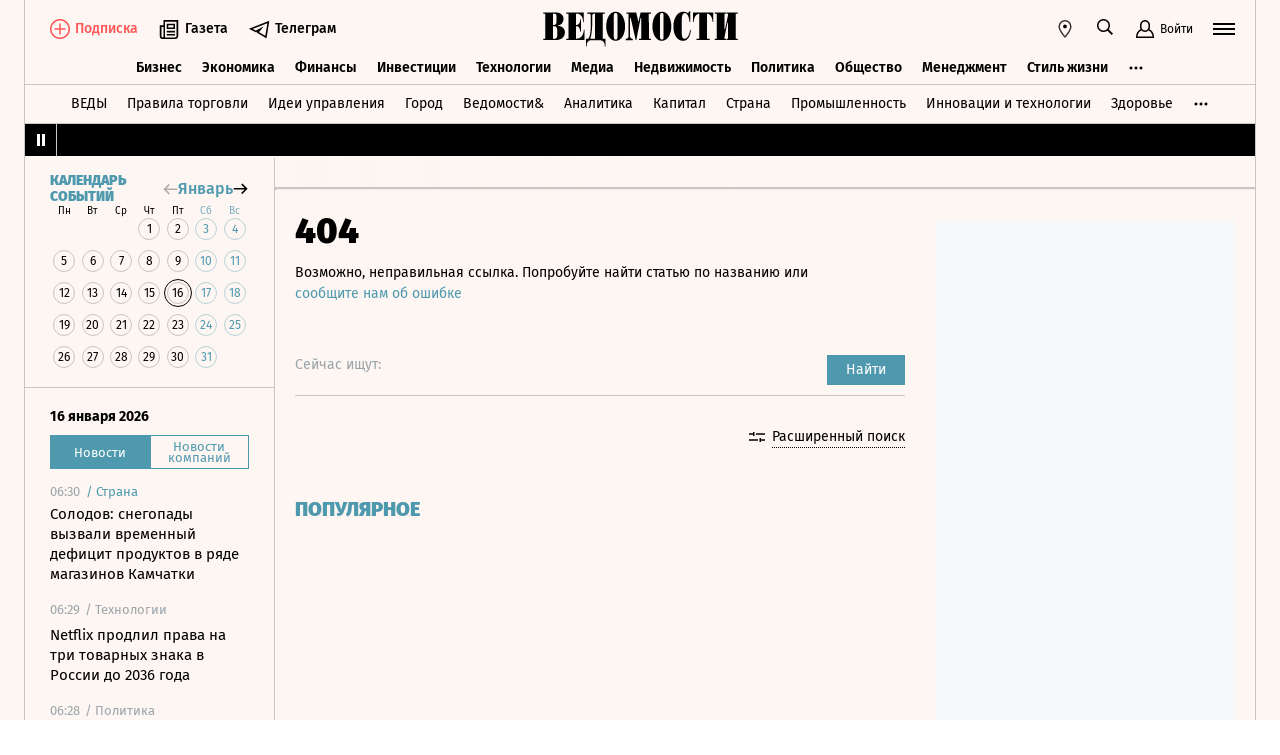

--- FILE ---
content_type: text/html; charset=utf-8
request_url: https://www.vedomosti.ru/authors/827563-anna-bogomolova
body_size: 64815
content:
<!doctype html>
<html  data-head-attrs=""  lang="ru">
  <head>
    <meta charset="UTF-8" />
    <base target="_self" />
    <meta
      name="viewport"
      content="width=device-width, initial-scale=1, user-scalable=no, minimum-scale=1, maximum-scale=1"
    />
    <meta name="theme-color" content="#fdf6f2" />
    <meta name="robots" content="max-image-preview:large" />
    <meta
      name="google-site-verification"
      content="5UKfplA2CDg7gtsOuVFb6QPtKINUJzM-11wPEzqubM8"
    />
    <meta name="yandex-verification" content="0ab706171d17cb81" />
    <meta
      data-hid="apple-mobile-web-app-title"
      name="apple-mobile-web-app-title"
      content="Ведомости"
    />
    <meta
      data-hid="mobile-web-app-capable"
      name="mobile-web-app-capable"
      content="yes"
    />
    <meta
      data-hid="twitter:card"
      name="twitter:card"
      content="summary_large_image"
    />
    <meta data-hid="twitter:site" name="twitter:site" content="@vedomosti" />
    <meta
      data-hid="og:site_name"
      property="og:site_name"
      name="og:site_name"
      content="Ведомости"
    />
    <meta name="robots" content="noyaca" />
    <meta name="google-play-app" content="app-id=ru.vedomosti.android" />
    <link
      rel="alternate"
      type="application/rss+xml"
      title="Ведомости — Главное"
      href="https://vedomosti.ru/rss/articles"
    />
    <link
      rel="alternate"
      type="application/rss+xml"
      title="Ведомости — Новости"
      href="https://vedomosti.ru/rss/news"
    />
    <link
      rel="alternate"
      type="application/rss+xml"
      title="Ведомости — Газетный выпуск"
      href="https://vedomosti.ru/rss/issue"
    />
    <script type="module" crossorigin src="https://cdn10.vedomosti.ru/1.7.4/assets/index-90a10e9d.js"></script>
    <link rel="modulepreload" crossorigin href="https://cdn10.vedomosti.ru/1.7.4/assets/polyfills-c8db3dfe.js">
    <link rel="modulepreload" crossorigin href="https://cdn10.vedomosti.ru/1.7.4/assets/axios-3a15ce39.js">
    <link rel="modulepreload" crossorigin href="https://cdn10.vedomosti.ru/1.7.4/assets/crypto-bn-710f8387.js">
    <link rel="modulepreload" crossorigin href="https://cdn10.vedomosti.ru/1.7.4/assets/elliptic-3401ee09.js">
    <link rel="modulepreload" crossorigin href="https://cdn10.vedomosti.ru/1.7.4/assets/lodash-22bd18ef.js">
    <link rel="modulepreload" crossorigin href="https://cdn10.vedomosti.ru/1.7.4/assets/vendor-885b2219.js">
    <link rel="modulepreload" crossorigin href="https://cdn10.vedomosti.ru/1.7.4/assets/sentry-4e875baa.js">
    <link rel="modulepreload" crossorigin href="https://cdn10.vedomosti.ru/1.7.4/assets/imask/esm-abc959a3.js">
    <link rel="stylesheet" href="https://cdn10.vedomosti.ru/1.7.4/assets/vendor-c8cb13fc.css">
    <link rel="stylesheet" href="https://cdn10.vedomosti.ru/1.7.4/assets/index-cd4c9172.css">
  
<title>Анна Богомолова - Ведомости</title><link rel="icon" href="/favicon.ico"><link rel="apple-touch-icon" href="https://cdn4.vedomosti.ru/icons/apple-touch-icon.png" sizes="180x180"><link rel="icon" href="https://cdn4.vedomosti.ru/icons/favicon-16x16.png" type="image/png" sizes="16x16"><link rel="icon" href="https://cdn4.vedomosti.ru/icons/favicon-32x32.png" type="image/png" sizes="32x32"><link rel="icon" href="/favicon.ico" type="image/x-icon"><link rel="mask-icon" href="https://cdn4.vedomosti.ru/icons/safari-pinned-tab.svg" color="#444444"><meta name="msapplication-config" content="/browserconfig.xml"><meta data-hid="og:title" property="og:title" content="Анна Богомолова"><meta data-hid="twitter:title" name="twitter:title" content="Анна Богомолова"><meta data-hid="keywords" name="keywords" content="Почему, медиа, блогеры, и, агрегаторы, контента, не, могут, найти, общий, язык"><meta data-hid="og:image" property="og:image" content="https://cdn.vedomosti.ru/image/2025/7o/p74d0/original-wnm.png"><meta data-hid="twitter:image" name="twitter:image" content="https://cdn.vedomosti.ru/image/2025/7o/p74d0/original-wnm.png"><meta data-hid="twitter:description" name="twitter:description" content="Почему медиа, блогеры и агрегаторы контента не могут найти общий язык"><meta data-hid="og:description" property="og:description" content="Почему медиа, блогеры и агрегаторы контента не могут найти общий язык"><meta data-hid="description" name="description" content="Анна Богомолова – экспертные материалы от авторов «Ведомостей». Почему медиа, блогеры и агрегаторы контента не могут найти общий язык"><meta data-hid="og:type" property="og:type" name="og:type" content="website"><meta data-hid="og:url" property="og:url" content="https://www.vedomosti.ru/authors/827563-anna-bogomolova"><link data-hid="canonical" rel="canonical" href="https://www.vedomosti.ru/authors/827563-anna-bogomolova"><meta name="head:count" content="18"><link rel="modulepreload" crossorigin href="https://cdn10.vedomosti.ru/1.7.4/assets/PageAuthor-390a80a6.js"><link rel="stylesheet" href="https://cdn10.vedomosti.ru/1.7.4/assets/PageAuthor-9dcb891a.css"><link rel="modulepreload" crossorigin href="https://cdn10.vedomosti.ru/1.7.4/assets/Page-3236fa77.js"><link rel="stylesheet" href="https://cdn10.vedomosti.ru/1.7.4/assets/Page-a4c132b2.css"><link rel="modulepreload" crossorigin href="https://cdn10.vedomosti.ru/1.7.4/assets/BaseImage-c9f1f18d.js"><link rel="stylesheet" href="https://cdn10.vedomosti.ru/1.7.4/assets/BaseImage-de0fd0ae.css"><link rel="modulepreload" crossorigin href="https://cdn10.vedomosti.ru/1.7.4/assets/ArticlesPreviewList-12959e67.js"><link rel="stylesheet" href="https://cdn10.vedomosti.ru/1.7.4/assets/ArticlesPreviewList-14467978.css"><link rel="modulepreload" crossorigin href="https://cdn10.vedomosti.ru/1.7.4/assets/Banner-0d5f21bd.js"><link rel="stylesheet" href="https://cdn10.vedomosti.ru/1.7.4/assets/Banner-79599b40.css"><link rel="modulepreload" crossorigin href="https://cdn10.vedomosti.ru/1.7.4/assets/EditorialLink-64fd1920.js"><link rel="stylesheet" href="https://cdn10.vedomosti.ru/1.7.4/assets/EditorialLink-2d682014.css"><link rel="modulepreload" crossorigin href="https://cdn10.vedomosti.ru/1.7.4/assets/ArticlePreviewItem-7d3dea14.js"><link rel="stylesheet" href="https://cdn10.vedomosti.ru/1.7.4/assets/ArticlePreviewItem-13ac9b3e.css"><link rel="modulepreload" crossorigin href="https://cdn10.vedomosti.ru/1.7.4/assets/PartnerTool-5c9415b4.js"><link rel="stylesheet" href="https://cdn10.vedomosti.ru/1.7.4/assets/PartnerTool-4dd72e78.css">
</head>

  <body  data-head-attrs="" >
    <div id="app" data-server-rendered="true"><div class="layout"><div class="page-loader"><div class="loader-container" is-loading="false"><div class="loader"><div class="loader__lines"></div><svg xmlns="http://www.w3.org/2000/svg" width="19" height="24" class="loader__letter" fill="currentColor"><path fill-rule="evenodd" d="M8.306 10.579V1.166h1.228c.617 0 1.751-.185 1.751 2.758v3.725c0 2.348-.926 2.93-1.788 2.93H8.306zM1.77 22.352L0 22.339v1.138h10.542c4.558 0 7.873-2.294 7.873-6.892 0-3.188-3.246-5.231-5.98-5.182v-.336c3.168-.412 4.771-2.715 4.771-5.853 0-3.16-2.9-5.211-6.759-5.211L0 0v1.177l1.769-.019.001 21.194zm6.536-.004L8.288 11.75l1.209-.025c.997 0 2.374.738 2.374 2.817v4.917c0 2.957-1.72 2.889-2.337 2.889H8.306z"></path></svg></div></div></div><!----><div class="layout__wrapper full-width"><header class="the-header"><div class="the-header__top"><div class="the-header__leftside"><a href="/" class="the-header__logo --global" title="Главная страница" target="_self"></a><div class="the-header__buttons"><!----><!----><div class="icon-text-button --medium" data-v-cb28e566><a class="icon-text-button__content" href="/newspaper/last" target="_self" data-v-cb28e566><div class="tooltip-text" data-v-cb28e566><!--[--><!--[--><svg style="width:22px;height:21px;"><use xlink:href="#icon-rubric-news" fill="#333" width="22" height="21" color="#333"></use></svg><!--]--><!--]--><div style="display:none;" class="tooltip-text__body"><!--[--><span data-v-cb28e566>Газета</span><!--]--></div></div><span class="icon-text-button__text" data-v-cb28e566>Газета</span></a></div><div class="icon-text-button --medium" data-v-cb28e566><a class="icon-text-button__content" href="https://t.me/+7WOOmaj6K-1hZTli" target="_blank" data-v-cb28e566><div class="tooltip-text" data-v-cb28e566><!--[--><!--[--><svg style="width:22px;height:21px;"><use xlink:href="#icon-telegram-black" fill="#333" width="22" height="21" color="#333"></use></svg><!--]--><!--]--><div style="display:none;" class="tooltip-text__body"><!--[--><span data-v-cb28e566>Телеграм</span><!--]--></div></div><span class="icon-text-button__text" data-v-cb28e566>Телеграм</span></a></div><!----></div></div><div class="the-header__toolbar" data-v-d85feb84><!----><div class="toolbar__cell toolbar__cell_mobile" data-v-d85feb84><button class="the-header__icon-button" title="Календарь" data-v-d85feb84><svg style="width:20px;height:20px;" class="the-header__icon" data-v-d85feb84><use xlink:href="#icon-calendar-new" fill="#333" width="20" height="20" color="#333"></use></svg></button></div><div class="feed" data-v-d85feb84 data-v-b1e5c15a><button class="feed-button" data-v-b1e5c15a><svg style="width:20px;height:20px;" class="feed__icon" data-v-b1e5c15a><use xlink:href="#icon-header-news" fill="#333" width="20" height="20" color="#333"></use></svg></button></div><div class="geo" data-v-d85feb84 data-v-17887e30><button type="button" class="geo-button" title="Выбрать регион" data-v-17887e30><svg style="width:20px;height:20px;" fill="red" data-v-17887e30><use xlink:href="#icon-geo" fill="#333" width="20" height="20" color="#333"></use></svg></button><div style="display:none;" class="geo-list" data-v-17887e30><!--[--><span class="geo-item--active geo-item" data-v-17887e30><span data-v-17887e30>Россия и мир</span></span><span class="geo-item" data-v-17887e30><a href="https://spb.vedomosti.ru/" target="_blank" data-v-17887e30>Северо-Запад</a></span><span class="geo-item" data-v-17887e30><a href="https://south.vedomosti.ru/" target="_blank" data-v-17887e30>Юг</a></span><!--]--></div></div><div class="toolbar__cell toolbar__cell_desktop" data-v-d85feb84><button type="button" class="the-header__search-button" title="Поиск по сайту" data-v-d85feb84><svg style="width:20px;height:20px;" class="the-header__icon" data-v-d85feb84><use xlink:href="#icon-search" fill="#333" width="20" height="20" color="#333"></use></svg></button></div><div class="toolbar__cell" data-v-d85feb84><button class="the-header__user-button the-header__toggle-button" data-v-d85feb84><svg style="width:20px;height:20px;" class="the-header__icon" data-v-d85feb84><use xlink:href="#icon-user2" fill="currentColor" width="20" height="20" color="currentColor"></use></svg><span data-v-d85feb84>Войти</span></button></div><button type="button" class="hamburger the-header__hamburger" title="Открыть меню" data-v-d85feb84><div class="hamburger__icon hamburger__icon_mobile"><svg style="width:22px;height:20px;"><use xlink:href="#icon-hamburger-and-search" fill="currentColor" width="22" height="20" color="currentColor"></use></svg></div><div class="hamburger__icon hamburger__icon_desktop"><svg style="width:22px;height:22px;"><use xlink:href="#icon-hamburger" fill="currentColor" width="22" height="22" color="currentColor"></use></svg></div></button></div></div><div class="the-header-rubric the-header__rubrics fixed" data-v-4c04896a><div class="the-header-rubric__projects" data-v-4c04896a><!----><!--[--><div data-id="140737488355879" class="the-header-rubric__project" data-v-4c04896a><a href="/business" target="_self" class="the-header-rubric__link" data-v-4c04896a>Бизнес</a></div><div data-id="140737488355880" class="the-header-rubric__project" data-v-4c04896a><a href="/economics" target="_self" class="the-header-rubric__link" data-v-4c04896a>Экономика</a></div><div data-id="140737488355881" class="the-header-rubric__project" data-v-4c04896a><a href="/finance" target="_self" class="the-header-rubric__link" data-v-4c04896a>Финансы</a></div><div data-id="140737488355882" class="the-header-rubric__project" data-v-4c04896a><a href="/investments" target="_self" class="the-header-rubric__link" data-v-4c04896a>Инвестиции</a></div><div data-id="140737488355883" class="the-header-rubric__project" data-v-4c04896a><a href="/technology" target="_self" class="the-header-rubric__link" data-v-4c04896a>Технологии</a></div><div data-id="140737488355884" class="the-header-rubric__project" data-v-4c04896a><a href="/media" target="_self" class="the-header-rubric__link" data-v-4c04896a>Медиа</a></div><div data-id="140737488357062" class="the-header-rubric__project" data-v-4c04896a><a href="/realty" target="_self" class="the-header-rubric__link" data-v-4c04896a>Недвижимость</a></div><div data-id="140737488355885" class="the-header-rubric__project" data-v-4c04896a><a href="/politics" target="_self" class="the-header-rubric__link" data-v-4c04896a>Политика</a></div><div data-id="140737488355886" class="the-header-rubric__project" data-v-4c04896a><a href="/society" target="_self" class="the-header-rubric__link" data-v-4c04896a>Общество</a></div><div data-id="140737488355887" class="the-header-rubric__project" data-v-4c04896a><a href="/management" target="_self" class="the-header-rubric__link" data-v-4c04896a>Менеджмент</a></div><div data-id="140737488355888" class="the-header-rubric__project" data-v-4c04896a><a href="/lifestyle" target="_self" class="the-header-rubric__link" data-v-4c04896a>Стиль жизни</a></div><div data-id="140737488355890" class="the-header-rubric__project" data-v-4c04896a><a href="/characters" target="_self" class="the-header-rubric__link" data-v-4c04896a>Интервью</a></div><div data-id="140737488355889" class="the-header-rubric__project" data-v-4c04896a><a href="/opinion" target="_self" class="the-header-rubric__link" data-v-4c04896a>Мнения</a></div><div data-id="140737488355891" class="the-header-rubric__project" data-v-4c04896a><a href="/photo_gallery" target="_self" class="the-header-rubric__link" data-v-4c04896a>Фотогалереи</a></div><!--]--><!----></div><!----><!----></div><div class="the-projects"><div class="the-projects__projects"><!--[--><div data-id="140737488357368" class="the-projects__project"><a href="https://ved.vedomosti.ru/?utm_source=vedomosti.ru&amp;utm_medium=main" target="_blank" class="the-projects__link">ВЕДЫ</a></div><div data-id="140737488357461" class="the-projects__project"><a href="https://www.vedomosti.ru/retail?utm_source=vedomosti.ru&amp;utm_medium=main" target="_blank" class="the-projects__link">Правила торговли</a></div><div data-id="140737488356714" class="the-projects__project"><a href="https://www.vedomosti.ru/ideas?utm_source=vedomosti.ru&amp;utm_medium=main" target="_blank" class="the-projects__link">Идеи управления</a></div><div data-id="140737488355913" class="the-projects__project"><a href="https://www.vedomosti.ru/gorod?utm_source=vedomosti.ru&amp;utm_medium=main" target="_blank" class="the-projects__link">Город</a></div><div data-id="140737488355914" class="the-projects__project"><a href="https://www.vedomosti.ru/partner?utm_source=vedomosti.ru&amp;utm_medium=main" target="_blank" class="the-projects__link">Ведомости&amp;</a></div><div data-id="140737488357024" class="the-projects__project"><a href="https://www.vedomosti.ru/analytics?utm_source=vedomosti.ru&amp;utm_medium=main" target="_blank" class="the-projects__link">Аналитика</a></div><div data-id="140737488356708" class="the-projects__project"><a href="https://www.vedomosti.ru/kapital?utm_source=vedomosti.ru&amp;utm_medium=main" target="_blank" class="the-projects__link">Капитал</a></div><div data-id="140737488356432" class="the-projects__project"><a href="https://www.vedomosti.ru/strana?utm_source=vedomosti.ru&amp;utm_medium=main" target="_blank" class="the-projects__link">Страна</a></div><div data-id="140737488356170" class="the-projects__project"><a href="https://www.vedomosti.ru/industry?utm_source=vedomosti.ru&amp;utm_medium=main" target="_blank" class="the-projects__link">Промышленность</a></div><div data-id="140737488356171" class="the-projects__project"><a href="https://www.vedomosti.ru/technologies?utm_source=vedomosti.ru&amp;utm_medium=main" target="_blank" class="the-projects__link">Инновации и технологии</a></div><div data-id="140737488356417" class="the-projects__project"><a href="https://impulse.vedomosti.ru/?utm_source=vedomosti.ru&amp;utm_medium=main" target="_blank" class="the-projects__link">Премия Импульс</a></div><div data-id="140737488356969" class="the-projects__project"><a href="https://www.vedomosti.ru/health?utm_source=vedomosti.ru&amp;utm_medium=main" target="_blank" class="the-projects__link">Здоровье</a></div><div data-id="140737488355915" class="the-projects__project"><a href="https://www.vedomosti.ru/sport?utm_source=vedomosti.ru&amp;utm_medium=main" target="_blank" class="the-projects__link">Спорт</a></div><div data-id="140737488355921" class="the-projects__project"><a href="https://events.vedomosti.ru/?utm_source=vedomosti.ru&amp;utm_medium=main" target="_blank" class="the-projects__link">Конференции</a></div><div data-id="140737488355919" class="the-projects__project"><a href="https://www.vedomosti.ru/companies?utm_source=main" target="_blank" class="the-projects__link">Справочник компаний</a></div><div data-id="140737488357344" class="the-projects__project"><a href="https://www.vedomosti.ru/person?utm_source=vedomosti.ru&amp;utm_medium=main" target="_blank" class="the-projects__link">Справочник персон</a></div><div data-id="140737488356707" class="the-projects__project"><a href="https://www.vedomosti.ru/tourism?utm_source=vedomosti.ru&amp;utm_medium=main" target="_blank" class="the-projects__link">Туризм</a></div><div data-id="140737488356751" class="the-projects__project"><a href="https://www.vedomosti.ru/legal?utm_source=vedomosti.ru&amp;utm_medium=menu&amp;utm_campaign=footer" target="_blank" class="the-projects__link">Право</a></div><div data-id="140737488356238" class="the-projects__project"><a href="https://www.vedomosti.ru/science?utm_source=vedomosti.ru&amp;utm_medium=main" target="_blank" class="the-projects__link">Наука</a></div><div data-id="140737488355917" class="the-projects__project"><a href="https://www.vedomosti.ru/kp?utm_source=vedomosti.ru&amp;utm_medium=main" target="_blank" class="the-projects__link">Как потратить</a></div><div data-id="140737488356172" class="the-projects__project"><a href="https://www.vedomosti.ru/esg?utm_source=vedomosti.ru&amp;utm_medium=main" target="_blank" class="the-projects__link">Устойчивое развитие</a></div><div data-id="140737488355923" class="the-projects__project"><a href="https://www.vedomosti.ru/forum?utm_source=vedomosti.ru&amp;utm_medium=main" target="_blank" class="the-projects__link">Форум</a></div><div data-id="140737488357212" class="the-projects__project"><a href="https://ts.vedomosti.ru/?utm_source=vedomosti.ru&amp;utm_medium=main" target="_blank" class="the-projects__link">Техуспех</a></div><div data-id="140737488355920" class="the-projects__project"><a href="https://regatta.vedomosti.ru/?utm_source=vedomosti.ru&amp;utm_medium=main" target="_blank" class="the-projects__link">Бизнес-регата</a></div><div data-id="140737488355922" class="the-projects__project"><a href="https://spb.vedomosti.ru/?utm_source=vedomosti.ru&amp;utm_medium=main" target="_blank" class="the-projects__link">Ведомости Северо-Запад</a></div><div data-id="140737488357150" class="the-projects__project"><a href="https://vedomosti-spb.ru/?utm_source=vedomosti.ru&amp;utm_medium=main" target="_blank" class="the-projects__link">Ведомости Северо-Запад Стиль жизни</a></div><div data-id="140737488356953" class="the-projects__project"><a href="https://south.vedomosti.ru/?utm_source=vedomosti.ru&amp;utm_medium=main" target="_blank" class="the-projects__link">Ведомости Юг</a></div><!--]--><!----></div><!----></div><div class="the-header-securities the-header__header-securities"><div class="the-header-securities__nav"><svg style="width:10px;height:16px;"><use xlink:href="#icon-marquee-pause" fill="#333" width="10" height="16" color="#333"></use></svg></div><div class="the-header-securities__content"><span class="the-header-securities__container"><!----></span></div></div><!----><div class="dropdown-panel" style="display:none;"><div class="dropdown-panel__close"></div><!--[--><div class="waterfall"><!----><div class="waterfall__switchers-wrapper"><div><div class="waterfall__switchers"><!--[--><div class="--active waterfall__switcher"><!----></div><div class="waterfall__switcher"><!----></div><!--]--></div></div></div><div class="ps waterfall__list-container" style="overflow-y:auto !important;"><!--[--><div class="waterfall__transition"><ul class="waterfall__list --without-transition"><li class="waterfall__item --subproject"><div class="waterfall__item-top"><div class="waterfall__item-meta"><!----><span class="waterfall__item-rubric">  / <span>Страна</span></span><!----><!----></div></div><a href="/strana/far_eastern/news/2026/01/16/1169680-magazinov-kamchatki?from=newsline_vedomosti" class="waterfall__item-title">Солодов: снегопады вызвали временный дефицит продуктов в ряде магазинов Камчатки</a></li><li class="waterfall__item"><div class="waterfall__item-top"><div class="waterfall__item-meta"><!----><!--[--><span class="waterfall__item-rubric"> / Технологии</span><!--]--><!----><!----></div></div><a href="/technology/news/2026/01/16/1169674-netflix-prodlil?from=newsline" class="waterfall__item-title"><!----><!----><!----><!----><!----><!----><!----><!----><!----> Netflix продлил права на три товарных знака в России до 2036 года <!----></a></li><li class="waterfall__item"><div class="waterfall__item-top"><div class="waterfall__item-meta"><!----><!--[--><span class="waterfall__item-rubric"> / Политика</span><!--]--><!----><!----></div></div><a href="/politics/news/2026/01/16/1169673-ssha-mogut-postroit?from=newsline" class="waterfall__item-title"><!----><!----><!----><!----><!----><!----><!----><!----><!----> США могут построить военную базу в Перу рядом с китайским портом <!----></a></li><li class="waterfall__item"><div class="waterfall__item-top"><div class="waterfall__item-meta"><!----><!--[--><span class="waterfall__item-rubric"> / Политика</span><!--]--><!----><!----></div></div><a href="/politics/news/2026/01/16/1169671-tramp-i-fitso?from=newsline" class="waterfall__item-title"><!----><!----><!----><!----><!----><!----><!----><!----><!----> Трамп и Фицо встретятся в резиденции во Флориде 17 января <!----></a></li><li class="waterfall__ad"><div id="adfox-3-vedomosti-1768545085288" class="adfox adfox--waterfall"></div></li><li class="waterfall__item"><div class="waterfall__item-top"><div class="waterfall__item-meta"><!----><!--[--><span class="waterfall__item-rubric"> / Бизнес</span><!--]--><!----><!----></div></div><a href="/business/news/2026/01/16/1169668-rzhd-mozhet-prodat?from=newsline" class="waterfall__item-title"><!----><!----><!----><!----><!----><!----><!----><!----><!----> РЖД может продать половину Федеральной грузовой компании за 44 млрд рублей <!----></a></li><li class="waterfall__item"><div class="waterfall__item-top"><div class="waterfall__item-meta"><!----><!--[--><span class="waterfall__item-rubric"> / Политика</span><!--]--><!----><!----></div></div><a href="/politics/news/2026/01/16/1169669-dmitriev-shutku-nazval?from=newsline" class="waterfall__item-title"><!----><!----><!----><!----><!----><!----><!----><!----><!----> Дмитриев в шутку назвал Канаду 52-м американским штатом <!----></a></li><li class="waterfall__item --subproject"><div class="waterfall__item-top"><div class="waterfall__item-meta"><!----><span class="waterfall__item-rubric">  / <span>Страна</span></span><!----><!----></div></div><a href="/strana/central/news/2026/01/16/1169666-ukrainskie-bpla?from=newsline_vedomosti" class="waterfall__item-title">Украинские БПЛА атаковали две многоэтажки в Рязанской области</a></li><li class="waterfall__item"><div class="waterfall__item-top"><div class="waterfall__item-meta"><!----><!--[--><span class="waterfall__item-rubric"> / Политика</span><!--]--><!----><!----></div></div><a href="/politics/news/2026/01/16/1169664-amerikanskii-istrebitel?from=newsline" class="waterfall__item-title"><!----><!----><!----><!----><!----><!----><!----><!----><!----> Американский истребитель пропал у побережья Японии <!----></a></li><li class="waterfall__item"><div class="waterfall__item-top"><div class="waterfall__item-meta"><!----><!--[--><span class="waterfall__item-rubric"> / Авто</span><!--]--><!----><!----></div></div><a href="/auto/news/2026/01/16/1169665-import-avtomobilei?from=newsline" class="waterfall__item-title"><!----><!----><!----><!----><!----><!----><!----><!----><!----> Импорт автомобилей из Южной Кореи в РФ вырос на 19% в декабре <!----></a></li><li class="waterfall__item"><div class="waterfall__item-top"><div class="waterfall__item-meta"><!----><!--[--><span class="waterfall__item-rubric"> / Политика</span><!--]--><!----><!----></div></div><a href="/politics/news/2026/01/16/1169662-politico-soobschila?from=newsline" class="waterfall__item-title"><!----><!----><!----><!----><!----><!----><!----><!----><!----> Politico сообщила о расколе на Западе из-за возможных переговоров с Путиным <!----></a></li><li class="waterfall__item"><div class="waterfall__item-top"><div class="waterfall__item-meta"><!----><!--[--><span class="waterfall__item-rubric"> / Политика</span><!--]--><!----><!----></div></div><a href="/politics/news/2026/01/16/1169661-sili-pvo-noch?from=newsline" class="waterfall__item-title"><!----><!----><!----><!----><!----><!----><!----><!----><!----> Силы ПВО за ночь сбили 106 украинских беспилотников над регионами <!----></a></li><li class="waterfall__item"><div class="waterfall__item-top"><div class="waterfall__item-meta"><!----><!--[--><span class="waterfall__item-rubric"> / Технологии</span><!--]--><!----><!----></div></div><a href="/technology/news/2026/01/16/1169659-v-gosdume-zaverili?from=newsline" class="waterfall__item-title"><!----><!----><!----><!----><!----><!----><!----><!----><!----> В Госдуме заверили, что полная блокировка Telegram не планируется <!----></a></li><li class="waterfall__ad"><div id="adfox-11-vedomosti-1768545085289" class="adfox adfox--waterfall"></div></li><li class="waterfall__item"><div class="waterfall__item-top"><div class="waterfall__item-meta"><!----><!--[--><span class="waterfall__item-rubric"> / Общество</span><!--]--><!----><!----></div></div><a href="/society/news/2026/01/16/1169658-scheta-figurantov-dela?from=newsline" class="waterfall__item-title"><!----><!----><!----><!----><!----><!----><!----><!----><!----> Счета фигурантов дела о хищениях у бойцов в «Шереметьево» арестовали <!----></a></li><li class="waterfall__item"><div class="waterfall__item-top"><div class="waterfall__item-meta"><!----><!--[--><span class="waterfall__item-rubric"> / Общество</span><!--]--><!----><!----></div></div><a href="/society/news/2026/01/16/1169657-prigovorennaya-v-kitae?from=newsline" class="waterfall__item-title"><!----><!----><!----><!----><!----><!----><!----><!----><!----> Приговоренная в Китае к смертной казни россиянка будет отбывать наказание в РФ <!----></a></li><li class="waterfall__item"><div class="waterfall__item-top"><div class="waterfall__item-meta"><!----><!--[--><span class="waterfall__item-rubric"> / Политика</span><!--]--><!----><!----></div></div><a href="/politics/news/2026/01/16/1169656-tramp-poblagodaril-machado?from=newsline" class="waterfall__item-title"><!----><!----><!----><!----><!----><!----><!----><!----><!----> Трамп поблагодарил Мачадо за передачу ему Нобелевской премии мира <!----></a></li><li class="waterfall__item"><div class="waterfall__item-top"><div class="waterfall__item-meta"><!----><!--[--><span class="waterfall__item-rubric"> / Экономика</span><!--]--><svg style="width:15px;height:15px;" class="waterfall__item-icon"><use xlink:href="#icon-vedomosti-small" fill="#333" width="15" height="15" color="#333"></use></svg><!----></div></div><a href="/economics/articles/2026/01/16/1169639-biznes-stolknulsya-so-slozhnostyami-s-polucheniem-bankovskih-garantii?from=newsline" class="waterfall__item-title"><!----><!----><!----><!----><!----><!----><!----><!----><!----> Бизнес столкнулся со сложностями с получением банковских гарантий <!----></a></li><li class="waterfall__item"><div class="waterfall__item-top"><div class="waterfall__item-meta"><!----><!--[--><span class="waterfall__item-rubric"> / Политика</span><!--]--><svg style="width:15px;height:15px;" class="waterfall__item-icon"><use xlink:href="#icon-vedomosti-small" fill="#333" width="15" height="15" color="#333"></use></svg><!----></div></div><a href="/politics/articles/2026/01/16/1169648-chto-putin-skazal-poslu-novogo-afganistana-i-esche-30-diplomatam?from=newsline" class="waterfall__item-title"><!----><!----><!----><!----><!----><!----><!----><!----><!----> Что Путин сказал послу нового Афганистана и еще 30 дипломатам из 3 частей света <!----></a></li><li class="waterfall__item"><div class="waterfall__item-top"><div class="waterfall__item-meta"><!----><!--[--><span class="waterfall__item-rubric"> / Общество</span><!--]--><svg style="width:15px;height:15px;" class="waterfall__item-icon"><use xlink:href="#icon-vedomosti-small" fill="#333" width="15" height="15" color="#333"></use></svg><!----></div></div><a href="/society/articles/2026/01/16/1169629-eks-zamministra-transporta-igor-chalik-zayavil-o-svoei-nevinovnosti?from=newsline" class="waterfall__item-title"><!----><!----><!----><!----><!----><!----><!----><!----><!----> Экс-замминистра транспорта Игорь Чалик заявил о своей невиновности <!----></a></li><li class="waterfall__item"><div class="waterfall__item-top"><div class="waterfall__item-meta"><!----><!--[--><span class="waterfall__item-rubric"> / Политика</span><!--]--><svg style="width:15px;height:15px;" class="waterfall__item-icon"><use xlink:href="#icon-vedomosti-small" fill="#333" width="15" height="15" color="#333"></use></svg><!----></div></div><a href="/politics/articles/2026/01/16/1169634-roza-chemeris-mozhet-vozglavit-dalnevostochnii-spisok-ldpr?from=newsline" class="waterfall__item-title"><!----><!----><!----><!----><!----><!----><!----><!----><!----> Роза Чемерис может возглавить дальневосточный список ЛДПР на выборах в Госдуму <!----></a></li><li class="waterfall__item"><div class="waterfall__item-top"><div class="waterfall__item-meta"><!----><!--[--><span class="waterfall__item-rubric"> / Общество</span><!--]--><svg style="width:15px;height:15px;" class="waterfall__item-icon"><use xlink:href="#icon-vedomosti-small" fill="#333" width="15" height="15" color="#333"></use></svg><!----></div></div><a href="/society/articles/2026/01/16/1169643-v-minprirodi-predlozhili-menyat-granitsi-zapovednikov-radi-oboronnih-obektov?from=newsline" class="waterfall__item-title"><!----><!----><!----><!----><!----><!----><!----><!----><!----> В Минприроды предложили менять границы заповедников ради оборонных объектов <!----></a></li><li class="waterfall__ad"><div id="adfox-19-vedomosti-1768545085289" class="adfox adfox--waterfall"></div></li><li class="waterfall__item"><div class="waterfall__item-top"><div class="waterfall__item-meta"><!----><!--[--><span class="waterfall__item-rubric"> / Политика</span><!--]--><!----><!----></div></div><a href="/politics/news/2026/01/16/1169655-machado-zayavila?from=newsline" class="waterfall__item-title"><!----><!----><!----><!----><!----><!----><!----><!----><!----> Мачадо заявила, что вручила Трампу свою медаль Нобелевской премии мира <!----></a></li><li class="waterfall__item"><div class="waterfall__item-top"><div class="waterfall__item-meta"><!----><!--[--><span class="waterfall__item-rubric"> / Общество</span><!--]--><svg style="width:15px;height:15px;" class="waterfall__item-icon"><use xlink:href="#icon-vedomosti-small" fill="#333" width="15" height="15" color="#333"></use></svg><!----></div></div><a href="/society/articles/2026/01/16/1169635-iz-10-krupneishih-prezidentskih-grantov-dva-poluchili-strukturi-rpts?from=newsline" class="waterfall__item-title"><!----><!----><!----><!----><!----><!----><!----><!----><!----> Из 10 крупнейших президентских грантов два получили структуры РПЦ <!----></a></li><li class="waterfall__item"><div class="waterfall__item-top"><div class="waterfall__item-meta"><!----><!--[--><span class="waterfall__item-rubric"> / Общество</span><!--]--><svg style="width:15px;height:15px;" class="waterfall__item-icon"><use xlink:href="#icon-vedomosti-small" fill="#333" width="15" height="15" color="#333"></use></svg><!----></div></div><a href="/society/articles/2026/01/16/1169633-goszatrati-na-vidvorenie-migrantov-iz-rf?from=newsline" class="waterfall__item-title"><!----><!----><!----><!----><!----><!----><!----><!----><!----> Госзатраты на выдворение мигрантов из РФ в 2025 году достигли 830 млн рублей <!----></a></li><li class="waterfall__item"><div class="waterfall__item-top"><div class="waterfall__item-meta"><!----><!--[--><span class="waterfall__item-rubric"> / Политика</span><!--]--><svg style="width:15px;height:15px;" class="waterfall__item-icon"><use xlink:href="#icon-vedomosti-small" fill="#333" width="15" height="15" color="#333"></use></svg><!----></div></div><a href="/politics/articles/2026/01/16/1169631-kak-tramp-prodolzhit-popitki-prisoedineniya-grenlandii?from=newsline" class="waterfall__item-title"><!----><!----><!----><!----><!----><!----><!----><!----><!----> Как Дональд Трамп продолжит попытки присоединения Гренландии <!----></a></li><li class="waterfall__item"><div class="waterfall__item-top"><div class="waterfall__item-meta"><!----><!--[--><span class="waterfall__item-rubric"> / Политика</span><!--]--><svg style="width:15px;height:15px;" class="waterfall__item-icon"><use xlink:href="#icon-vedomosti-small" fill="#333" width="15" height="15" color="#333"></use></svg><!----></div></div><a href="/politics/articles/2026/01/16/1169625-gotovyatsya-li-ssha-k-udaru-po-iranu?from=newsline" class="waterfall__item-title"><!----><!----><!----><!----><!----><!----><!----><!----><!----> Готовятся ли США к удару по Ирану <!----></a></li><li class="waterfall__item"><div class="waterfall__item-top"><div class="waterfall__item-meta"><!----><!--[--><span class="waterfall__item-rubric"> / Финансы</span><!--]--><svg style="width:15px;height:15px;" class="waterfall__item-icon"><use xlink:href="#icon-vedomosti-small" fill="#333" width="15" height="15" color="#333"></use></svg><!----></div></div><a href="/finance/articles/2026/01/16/1169628-pochemu-otdelnie-banki-priostanavlivayut-priem-zayavok-po-semeinoi-ipoteke?from=newsline" class="waterfall__item-title"><!----><!----><!----><!----><!----><!----><!----><!----><!----> Почему отдельные банки приостанавливают прием заявок по семейной ипотеке <!----></a></li><li class="waterfall__item"><div class="waterfall__item-top"><div class="waterfall__item-meta"><!----><!--[--><span class="waterfall__item-rubric"> / Экономика</span><!--]--><svg style="width:15px;height:15px;" class="waterfall__item-icon"><use xlink:href="#icon-vedomosti-small" fill="#333" width="15" height="15" color="#333"></use></svg><!----></div></div><a href="/economics/articles/2026/01/16/1169644-neftegazovie-dohodi-upali?from=newsline" class="waterfall__item-title"><!----><!----><!----><!----><!----><!----><!----><!----><!----> Нефтегазовые доходы упали в прошлом году до минимума с 2020 года <!----></a></li><li class="waterfall__item"><div class="waterfall__item-top"><div class="waterfall__item-meta"><!----><!--[--><span class="waterfall__item-rubric"> / Политика</span><!--]--><!----><!----></div></div><a href="/politics/news/2026/01/16/1169654-posol-rf-v-danii?from=newsline" class="waterfall__item-title"><!----><!----><!----><!----><!----><!----><!----><!----><!----> Посол РФ в Дании: Россия не имеет притязаний на Гренландию <!----></a></li><li class="waterfall__item"><div class="waterfall__item-top"><div class="waterfall__item-meta"><!----><!--[--><span class="waterfall__item-rubric"> / Технологии</span><!--]--><svg style="width:15px;height:15px;" class="waterfall__item-icon"><use xlink:href="#icon-vedomosti-small" fill="#333" width="15" height="15" color="#333"></use></svg><!----></div></div><a href="/business/articles/2026/01/16/1169642-goskorporatsii-zaimutsya-sozdaniem-bezlyudnih-proizvodstv-v-rossii?from=newsline" class="waterfall__item-title"><!----><!----><!----><!----><!----><!----><!----><!----><!----> Госкорпорации займутся созданием безлюдных производств в России <!----></a></li><li class="waterfall__item"><div class="waterfall__item-top"><div class="waterfall__item-meta"><!----><!--[--><span class="waterfall__item-rubric"> / Бизнес</span><!--]--><svg style="width:15px;height:15px;" class="waterfall__item-icon"><use xlink:href="#icon-vedomosti-small" fill="#333" width="15" height="15" color="#333"></use></svg><!----></div></div><a href="/business/articles/2026/01/16/1169641-rossiiskii-ugol-na-dalnem-vostoke-snova-nachal-deshevet?from=newsline" class="waterfall__item-title"><!----><!----><!----><!----><!----><!----><!----><!----><!----> Российский уголь на Дальнем Востоке снова начал дешеветь <!----></a></li><li class="waterfall__item"><div class="waterfall__item-top"><div class="waterfall__item-meta"><!----><!--[--><span class="waterfall__item-rubric"> / Недвижимость</span><!--]--><svg style="width:15px;height:15px;" class="waterfall__item-icon"><use xlink:href="#icon-vedomosti-small" fill="#333" width="15" height="15" color="#333"></use></svg><!----></div></div><a href="/realty/articles/2026/01/16/1169640-moskovskie-developeri-ne-smogli-sdat-polovinu-zayavlennih-ofisov?from=newsline" class="waterfall__item-title"><!----><!----><!----><!----><!----><!----><!----><!----><!----> Московские девелоперы не смогли сдать половину заявленных на 2025 год офисов <!----></a></li><li class="waterfall__item"><div class="waterfall__item-top"><div class="waterfall__item-meta"><!----><!--[--><span class="waterfall__item-rubric"> / Бизнес</span><!--]--><svg style="width:15px;height:15px;" class="waterfall__item-icon"><use xlink:href="#icon-vedomosti-small" fill="#333" width="15" height="15" color="#333"></use></svg><!----></div></div><a href="/business/articles/2026/01/16/1169630-prodazhi-mineralnoi-vodi-v-rossii-rastut-bistree-obichnoi?from=newsline" class="waterfall__item-title"><!----><!----><!----><!----><!----><!----><!----><!----><!----> Продажи минеральной воды в России растут быстрее обычной <!----></a></li><div class="on-scroll-observer"></div></ul></div><!--]--></div><!----></div><!--]--></div><div class="dropdown-panel" style="display:none;"><div class="dropdown-panel__close"></div><!--[--><section class="closest-events the-header__closest-events" data-v-e4a6cb8e><header class="closest-events__header" data-v-e4a6cb8e><h3 class="closest-events__title" data-v-e4a6cb8e>Ближайшие события</h3></header><div class="events-list" data-v-e4a6cb8e data-v-70b99d70><!--[--><!--]--><!----></div></section><!--]--></div><!----></header><!----><div class="the-header-rubric the-header-rubric--scroll" data-v-4c04896a><div class="the-header-rubric__projects" data-v-4c04896a><a href="/" class="the-header-rubric__project the-header-rubric__project--logo" data-v-4c04896a><svg style="width:20px;height:21px;" class="the-header-rubric__logo" data-v-4c04896a><use xlink:href="#icon-logo-ved-scroll" fill="currentColor" width="20" height="21" color="currentColor"></use></svg></a><!--[--><div data-id="140737488355879" class="the-header-rubric__project" data-v-4c04896a><a href="/business" target="_self" class="the-header-rubric__link" data-v-4c04896a>Бизнес</a></div><div data-id="140737488355880" class="the-header-rubric__project" data-v-4c04896a><a href="/economics" target="_self" class="the-header-rubric__link" data-v-4c04896a>Экономика</a></div><div data-id="140737488355881" class="the-header-rubric__project" data-v-4c04896a><a href="/finance" target="_self" class="the-header-rubric__link" data-v-4c04896a>Финансы</a></div><div data-id="140737488355882" class="the-header-rubric__project" data-v-4c04896a><a href="/investments" target="_self" class="the-header-rubric__link" data-v-4c04896a>Инвестиции</a></div><div data-id="140737488355883" class="the-header-rubric__project" data-v-4c04896a><a href="/technology" target="_self" class="the-header-rubric__link" data-v-4c04896a>Технологии</a></div><div data-id="140737488355884" class="the-header-rubric__project" data-v-4c04896a><a href="/media" target="_self" class="the-header-rubric__link" data-v-4c04896a>Медиа</a></div><div data-id="140737488357062" class="the-header-rubric__project" data-v-4c04896a><a href="/realty" target="_self" class="the-header-rubric__link" data-v-4c04896a>Недвижимость</a></div><div data-id="140737488355885" class="the-header-rubric__project" data-v-4c04896a><a href="/politics" target="_self" class="the-header-rubric__link" data-v-4c04896a>Политика</a></div><div data-id="140737488355886" class="the-header-rubric__project" data-v-4c04896a><a href="/society" target="_self" class="the-header-rubric__link" data-v-4c04896a>Общество</a></div><div data-id="140737488355887" class="the-header-rubric__project" data-v-4c04896a><a href="/management" target="_self" class="the-header-rubric__link" data-v-4c04896a>Менеджмент</a></div><div data-id="140737488355888" class="the-header-rubric__project" data-v-4c04896a><a href="/lifestyle" target="_self" class="the-header-rubric__link" data-v-4c04896a>Стиль жизни</a></div><div data-id="140737488355890" class="the-header-rubric__project" data-v-4c04896a><a href="/characters" target="_self" class="the-header-rubric__link" data-v-4c04896a>Интервью</a></div><div data-id="140737488355889" class="the-header-rubric__project" data-v-4c04896a><a href="/opinion" target="_self" class="the-header-rubric__link" data-v-4c04896a>Мнения</a></div><div data-id="140737488355891" class="the-header-rubric__project" data-v-4c04896a><a href="/photo_gallery" target="_self" class="the-header-rubric__link" data-v-4c04896a>Фотогалереи</a></div><!--]--><!----></div><!----><!----></div><div class="layout__container--transformed"><!----><div class="story-line" style=""><!----></div></div><!----><aside class="the-sidebar sidebar" style="top:158px;"><div class="the-sidebar__toggle-wrapper"><div class="the-sidebar__toggle"><svg style="width:20px;height:20px;"><use xlink:href="#icon-feed" fill="currentColor" width="20" height="20" color="currentColor"></use></svg><!----></div></div><div class="the-sidebar__close"><svg style="width:18px;height:24px;"><use xlink:href="#icon-close" fill="currentColor" width="18" height="24" color="currentColor"></use></svg></div><div class="calendar-sidebar the-sidebar__calendar" data-v-14f0d96c><!--[--><div class="calendar-sidebar-header" data-v-7d90863c><a class="title-link" href="/calendar" data-v-7d90863c> Календарь событий </a><div class="header" data-v-7d90863c><button class="nav-button nav-button--sidebar" disabled data-v-7d90863c data-v-05e713cc><svg style="width:100%;height:100%;" class="nav-icon nav-icon--prev" data-v-05e713cc><use xlink:href="#icon-calendar-arrow" fill="currentColor" width="100%" height="100%" color="currentColor"></use></svg></button><div class="title title--sidebar" data-v-7d90863c data-v-6986b661><a href="/calendar/2026/1" class="title__link" data-v-6986b661>январь</a><!----></div><button class="nav-button nav-button--sidebar" data-v-7d90863c data-v-05e713cc><svg style="width:100%;height:100%;" class="nav-icon" data-v-05e713cc><use xlink:href="#icon-calendar-arrow" fill="currentColor" width="100%" height="100%" color="currentColor"></use></svg></button></div></div><!--]--><div class="weekdays" data-v-14f0d96c data-v-adb0248c><!--[--><div class="weekday weekday--sidebar" data-v-adb0248c>Пн</div><div class="weekday weekday--sidebar" data-v-adb0248c>Вт</div><div class="weekday weekday--sidebar" data-v-adb0248c>Ср</div><div class="weekday weekday--sidebar" data-v-adb0248c>Чт</div><div class="weekday weekday--sidebar" data-v-adb0248c>Пт</div><div class="weekday weekday--weekend weekday--sidebar" data-v-adb0248c>Сб</div><div class="weekday weekday--weekend weekday--sidebar" data-v-adb0248c>Вс</div><!--]--></div><div class="calendar-grid" data-v-14f0d96c data-v-2bd6449b><!--[--><div class="day day--empty" data-v-2bd6449b></div><div class="day day--empty" data-v-2bd6449b></div><div class="day day--empty" data-v-2bd6449b></div><!--]--><!--[--><!--[--><div class="day day--sidebar day--has-events" data-v-14f0d96c data-v-3466f653><span class="day__number" data-v-3466f653>1</span><!----></div><div class="day day--sidebar" data-v-14f0d96c data-v-3466f653><span class="day__number" data-v-3466f653>2</span><!----></div><div class="day day--sidebar day--weekend" data-v-14f0d96c data-v-3466f653><span class="day__number" data-v-3466f653>3</span><!----></div><div class="day day--sidebar day--weekend" data-v-14f0d96c data-v-3466f653><span class="day__number" data-v-3466f653>4</span><!----></div><div class="day day--sidebar" data-v-14f0d96c data-v-3466f653><span class="day__number" data-v-3466f653>5</span><!----></div><div class="day day--sidebar" data-v-14f0d96c data-v-3466f653><span class="day__number" data-v-3466f653>6</span><!----></div><div class="day day--sidebar day--has-events" data-v-14f0d96c data-v-3466f653><span class="day__number" data-v-3466f653>7</span><!----></div><div class="day day--sidebar" data-v-14f0d96c data-v-3466f653><span class="day__number" data-v-3466f653>8</span><!----></div><div class="day day--sidebar" data-v-14f0d96c data-v-3466f653><span class="day__number" data-v-3466f653>9</span><!----></div><div class="day day--sidebar day--weekend day--has-events" data-v-14f0d96c data-v-3466f653><span class="day__number" data-v-3466f653>10</span><!----></div><div class="day day--sidebar day--weekend" data-v-14f0d96c data-v-3466f653><span class="day__number" data-v-3466f653>11</span><!----></div><div class="day day--sidebar day--has-events" data-v-14f0d96c data-v-3466f653><span class="day__number" data-v-3466f653>12</span><!----></div><div class="day day--sidebar day--has-events" data-v-14f0d96c data-v-3466f653><span class="day__number" data-v-3466f653>13</span><!----></div><div class="day day--sidebar" data-v-14f0d96c data-v-3466f653><span class="day__number" data-v-3466f653>14</span><!----></div><div class="day day--sidebar" data-v-14f0d96c data-v-3466f653><span class="day__number" data-v-3466f653>15</span><!----></div><div class="day day--sidebar day--today" data-v-14f0d96c data-v-3466f653><span class="day__number" data-v-3466f653>16</span><!----></div><div class="day day--sidebar day--weekend" data-v-14f0d96c data-v-3466f653><span class="day__number" data-v-3466f653>17</span><!----></div><div class="day day--sidebar day--weekend" data-v-14f0d96c data-v-3466f653><span class="day__number" data-v-3466f653>18</span><!----></div><div class="day day--sidebar day--has-events" data-v-14f0d96c data-v-3466f653><span class="day__number" data-v-3466f653>19</span><!----></div><div class="day day--sidebar day--has-events" data-v-14f0d96c data-v-3466f653><span class="day__number" data-v-3466f653>20</span><!----></div><div class="day day--sidebar day--has-events" data-v-14f0d96c data-v-3466f653><span class="day__number" data-v-3466f653>21</span><!----></div><div class="day day--sidebar day--has-events" data-v-14f0d96c data-v-3466f653><span class="day__number" data-v-3466f653>22</span><!----></div><div class="day day--sidebar day--has-events" data-v-14f0d96c data-v-3466f653><span class="day__number" data-v-3466f653>23</span><!----></div><div class="day day--sidebar day--weekend" data-v-14f0d96c data-v-3466f653><span class="day__number" data-v-3466f653>24</span><!----></div><div class="day day--sidebar day--weekend day--has-events" data-v-14f0d96c data-v-3466f653><span class="day__number" data-v-3466f653>25</span><!----></div><div class="day day--sidebar" data-v-14f0d96c data-v-3466f653><span class="day__number" data-v-3466f653>26</span><!----></div><div class="day day--sidebar" data-v-14f0d96c data-v-3466f653><span class="day__number" data-v-3466f653>27</span><!----></div><div class="day day--sidebar day--has-events" data-v-14f0d96c data-v-3466f653><span class="day__number" data-v-3466f653>28</span><!----></div><div class="day day--sidebar" data-v-14f0d96c data-v-3466f653><span class="day__number" data-v-3466f653>29</span><!----></div><div class="day day--sidebar" data-v-14f0d96c data-v-3466f653><span class="day__number" data-v-3466f653>30</span><!----></div><div class="day day--sidebar day--weekend" data-v-14f0d96c data-v-3466f653><span class="day__number" data-v-3466f653>31</span><!----></div><!--]--><!--]--></div></div><div class="waterfall the-sidebar__waterfall"><!----><div class="waterfall__switchers-wrapper"><div><div class="waterfall__switchers"><!--[--><div class="--active waterfall__switcher"><!----></div><div class="waterfall__switcher"><!----></div><!--]--></div></div></div><div class="ps waterfall__list-container" style="overflow-y:auto !important;"><!--[--><div class="waterfall__transition"><ul class="waterfall__list --without-transition"><li class="waterfall__item --subproject"><div class="waterfall__item-top"><div class="waterfall__item-meta"><!----><span class="waterfall__item-rubric">  / <span>Страна</span></span><!----><!----></div></div><a href="/strana/far_eastern/news/2026/01/16/1169680-magazinov-kamchatki?from=newsline_vedomosti" class="waterfall__item-title">Солодов: снегопады вызвали временный дефицит продуктов в ряде магазинов Камчатки</a></li><li class="waterfall__item"><div class="waterfall__item-top"><div class="waterfall__item-meta"><!----><!--[--><span class="waterfall__item-rubric"> / Технологии</span><!--]--><!----><!----></div></div><a href="/technology/news/2026/01/16/1169674-netflix-prodlil?from=newsline" class="waterfall__item-title"><!----><!----><!----><!----><!----><!----><!----><!----><!----> Netflix продлил права на три товарных знака в России до 2036 года <!----></a></li><li class="waterfall__item"><div class="waterfall__item-top"><div class="waterfall__item-meta"><!----><!--[--><span class="waterfall__item-rubric"> / Политика</span><!--]--><!----><!----></div></div><a href="/politics/news/2026/01/16/1169673-ssha-mogut-postroit?from=newsline" class="waterfall__item-title"><!----><!----><!----><!----><!----><!----><!----><!----><!----> США могут построить военную базу в Перу рядом с китайским портом <!----></a></li><li class="waterfall__item"><div class="waterfall__item-top"><div class="waterfall__item-meta"><!----><!--[--><span class="waterfall__item-rubric"> / Политика</span><!--]--><!----><!----></div></div><a href="/politics/news/2026/01/16/1169671-tramp-i-fitso?from=newsline" class="waterfall__item-title"><!----><!----><!----><!----><!----><!----><!----><!----><!----> Трамп и Фицо встретятся в резиденции во Флориде 17 января <!----></a></li><li class="waterfall__ad"><div id="adfox-3-vedomosti-1768545085274" class="adfox adfox--waterfall"></div></li><li class="waterfall__item"><div class="waterfall__item-top"><div class="waterfall__item-meta"><!----><!--[--><span class="waterfall__item-rubric"> / Бизнес</span><!--]--><!----><!----></div></div><a href="/business/news/2026/01/16/1169668-rzhd-mozhet-prodat?from=newsline" class="waterfall__item-title"><!----><!----><!----><!----><!----><!----><!----><!----><!----> РЖД может продать половину Федеральной грузовой компании за 44 млрд рублей <!----></a></li><li class="waterfall__item"><div class="waterfall__item-top"><div class="waterfall__item-meta"><!----><!--[--><span class="waterfall__item-rubric"> / Политика</span><!--]--><!----><!----></div></div><a href="/politics/news/2026/01/16/1169669-dmitriev-shutku-nazval?from=newsline" class="waterfall__item-title"><!----><!----><!----><!----><!----><!----><!----><!----><!----> Дмитриев в шутку назвал Канаду 52-м американским штатом <!----></a></li><li class="waterfall__item --subproject"><div class="waterfall__item-top"><div class="waterfall__item-meta"><!----><span class="waterfall__item-rubric">  / <span>Страна</span></span><!----><!----></div></div><a href="/strana/central/news/2026/01/16/1169666-ukrainskie-bpla?from=newsline_vedomosti" class="waterfall__item-title">Украинские БПЛА атаковали две многоэтажки в Рязанской области</a></li><li class="waterfall__item"><div class="waterfall__item-top"><div class="waterfall__item-meta"><!----><!--[--><span class="waterfall__item-rubric"> / Политика</span><!--]--><!----><!----></div></div><a href="/politics/news/2026/01/16/1169664-amerikanskii-istrebitel?from=newsline" class="waterfall__item-title"><!----><!----><!----><!----><!----><!----><!----><!----><!----> Американский истребитель пропал у побережья Японии <!----></a></li><li class="waterfall__item"><div class="waterfall__item-top"><div class="waterfall__item-meta"><!----><!--[--><span class="waterfall__item-rubric"> / Авто</span><!--]--><!----><!----></div></div><a href="/auto/news/2026/01/16/1169665-import-avtomobilei?from=newsline" class="waterfall__item-title"><!----><!----><!----><!----><!----><!----><!----><!----><!----> Импорт автомобилей из Южной Кореи в РФ вырос на 19% в декабре <!----></a></li><li class="waterfall__item"><div class="waterfall__item-top"><div class="waterfall__item-meta"><!----><!--[--><span class="waterfall__item-rubric"> / Политика</span><!--]--><!----><!----></div></div><a href="/politics/news/2026/01/16/1169662-politico-soobschila?from=newsline" class="waterfall__item-title"><!----><!----><!----><!----><!----><!----><!----><!----><!----> Politico сообщила о расколе на Западе из-за возможных переговоров с Путиным <!----></a></li><li class="waterfall__item"><div class="waterfall__item-top"><div class="waterfall__item-meta"><!----><!--[--><span class="waterfall__item-rubric"> / Политика</span><!--]--><!----><!----></div></div><a href="/politics/news/2026/01/16/1169661-sili-pvo-noch?from=newsline" class="waterfall__item-title"><!----><!----><!----><!----><!----><!----><!----><!----><!----> Силы ПВО за ночь сбили 106 украинских беспилотников над регионами <!----></a></li><li class="waterfall__item"><div class="waterfall__item-top"><div class="waterfall__item-meta"><!----><!--[--><span class="waterfall__item-rubric"> / Технологии</span><!--]--><!----><!----></div></div><a href="/technology/news/2026/01/16/1169659-v-gosdume-zaverili?from=newsline" class="waterfall__item-title"><!----><!----><!----><!----><!----><!----><!----><!----><!----> В Госдуме заверили, что полная блокировка Telegram не планируется <!----></a></li><li class="waterfall__ad"><div id="adfox-11-vedomosti-1768545085274" class="adfox adfox--waterfall"></div></li><li class="waterfall__item"><div class="waterfall__item-top"><div class="waterfall__item-meta"><!----><!--[--><span class="waterfall__item-rubric"> / Общество</span><!--]--><!----><!----></div></div><a href="/society/news/2026/01/16/1169658-scheta-figurantov-dela?from=newsline" class="waterfall__item-title"><!----><!----><!----><!----><!----><!----><!----><!----><!----> Счета фигурантов дела о хищениях у бойцов в «Шереметьево» арестовали <!----></a></li><li class="waterfall__item"><div class="waterfall__item-top"><div class="waterfall__item-meta"><!----><!--[--><span class="waterfall__item-rubric"> / Общество</span><!--]--><!----><!----></div></div><a href="/society/news/2026/01/16/1169657-prigovorennaya-v-kitae?from=newsline" class="waterfall__item-title"><!----><!----><!----><!----><!----><!----><!----><!----><!----> Приговоренная в Китае к смертной казни россиянка будет отбывать наказание в РФ <!----></a></li><li class="waterfall__item"><div class="waterfall__item-top"><div class="waterfall__item-meta"><!----><!--[--><span class="waterfall__item-rubric"> / Политика</span><!--]--><!----><!----></div></div><a href="/politics/news/2026/01/16/1169656-tramp-poblagodaril-machado?from=newsline" class="waterfall__item-title"><!----><!----><!----><!----><!----><!----><!----><!----><!----> Трамп поблагодарил Мачадо за передачу ему Нобелевской премии мира <!----></a></li><li class="waterfall__item"><div class="waterfall__item-top"><div class="waterfall__item-meta"><!----><!--[--><span class="waterfall__item-rubric"> / Экономика</span><!--]--><svg style="width:15px;height:15px;" class="waterfall__item-icon"><use xlink:href="#icon-vedomosti-small" fill="#333" width="15" height="15" color="#333"></use></svg><!----></div></div><a href="/economics/articles/2026/01/16/1169639-biznes-stolknulsya-so-slozhnostyami-s-polucheniem-bankovskih-garantii?from=newsline" class="waterfall__item-title"><!----><!----><!----><!----><!----><!----><!----><!----><!----> Бизнес столкнулся со сложностями с получением банковских гарантий <!----></a></li><li class="waterfall__item"><div class="waterfall__item-top"><div class="waterfall__item-meta"><!----><!--[--><span class="waterfall__item-rubric"> / Политика</span><!--]--><svg style="width:15px;height:15px;" class="waterfall__item-icon"><use xlink:href="#icon-vedomosti-small" fill="#333" width="15" height="15" color="#333"></use></svg><!----></div></div><a href="/politics/articles/2026/01/16/1169648-chto-putin-skazal-poslu-novogo-afganistana-i-esche-30-diplomatam?from=newsline" class="waterfall__item-title"><!----><!----><!----><!----><!----><!----><!----><!----><!----> Что Путин сказал послу нового Афганистана и еще 30 дипломатам из 3 частей света <!----></a></li><li class="waterfall__item"><div class="waterfall__item-top"><div class="waterfall__item-meta"><!----><!--[--><span class="waterfall__item-rubric"> / Общество</span><!--]--><svg style="width:15px;height:15px;" class="waterfall__item-icon"><use xlink:href="#icon-vedomosti-small" fill="#333" width="15" height="15" color="#333"></use></svg><!----></div></div><a href="/society/articles/2026/01/16/1169629-eks-zamministra-transporta-igor-chalik-zayavil-o-svoei-nevinovnosti?from=newsline" class="waterfall__item-title"><!----><!----><!----><!----><!----><!----><!----><!----><!----> Экс-замминистра транспорта Игорь Чалик заявил о своей невиновности <!----></a></li><li class="waterfall__item"><div class="waterfall__item-top"><div class="waterfall__item-meta"><!----><!--[--><span class="waterfall__item-rubric"> / Политика</span><!--]--><svg style="width:15px;height:15px;" class="waterfall__item-icon"><use xlink:href="#icon-vedomosti-small" fill="#333" width="15" height="15" color="#333"></use></svg><!----></div></div><a href="/politics/articles/2026/01/16/1169634-roza-chemeris-mozhet-vozglavit-dalnevostochnii-spisok-ldpr?from=newsline" class="waterfall__item-title"><!----><!----><!----><!----><!----><!----><!----><!----><!----> Роза Чемерис может возглавить дальневосточный список ЛДПР на выборах в Госдуму <!----></a></li><li class="waterfall__item"><div class="waterfall__item-top"><div class="waterfall__item-meta"><!----><!--[--><span class="waterfall__item-rubric"> / Общество</span><!--]--><svg style="width:15px;height:15px;" class="waterfall__item-icon"><use xlink:href="#icon-vedomosti-small" fill="#333" width="15" height="15" color="#333"></use></svg><!----></div></div><a href="/society/articles/2026/01/16/1169643-v-minprirodi-predlozhili-menyat-granitsi-zapovednikov-radi-oboronnih-obektov?from=newsline" class="waterfall__item-title"><!----><!----><!----><!----><!----><!----><!----><!----><!----> В Минприроды предложили менять границы заповедников ради оборонных объектов <!----></a></li><li class="waterfall__ad"><div id="adfox-19-vedomosti-1768545085275" class="adfox adfox--waterfall"></div></li><li class="waterfall__item"><div class="waterfall__item-top"><div class="waterfall__item-meta"><!----><!--[--><span class="waterfall__item-rubric"> / Политика</span><!--]--><!----><!----></div></div><a href="/politics/news/2026/01/16/1169655-machado-zayavila?from=newsline" class="waterfall__item-title"><!----><!----><!----><!----><!----><!----><!----><!----><!----> Мачадо заявила, что вручила Трампу свою медаль Нобелевской премии мира <!----></a></li><li class="waterfall__item"><div class="waterfall__item-top"><div class="waterfall__item-meta"><!----><!--[--><span class="waterfall__item-rubric"> / Общество</span><!--]--><svg style="width:15px;height:15px;" class="waterfall__item-icon"><use xlink:href="#icon-vedomosti-small" fill="#333" width="15" height="15" color="#333"></use></svg><!----></div></div><a href="/society/articles/2026/01/16/1169635-iz-10-krupneishih-prezidentskih-grantov-dva-poluchili-strukturi-rpts?from=newsline" class="waterfall__item-title"><!----><!----><!----><!----><!----><!----><!----><!----><!----> Из 10 крупнейших президентских грантов два получили структуры РПЦ <!----></a></li><li class="waterfall__item"><div class="waterfall__item-top"><div class="waterfall__item-meta"><!----><!--[--><span class="waterfall__item-rubric"> / Общество</span><!--]--><svg style="width:15px;height:15px;" class="waterfall__item-icon"><use xlink:href="#icon-vedomosti-small" fill="#333" width="15" height="15" color="#333"></use></svg><!----></div></div><a href="/society/articles/2026/01/16/1169633-goszatrati-na-vidvorenie-migrantov-iz-rf?from=newsline" class="waterfall__item-title"><!----><!----><!----><!----><!----><!----><!----><!----><!----> Госзатраты на выдворение мигрантов из РФ в 2025 году достигли 830 млн рублей <!----></a></li><li class="waterfall__item"><div class="waterfall__item-top"><div class="waterfall__item-meta"><!----><!--[--><span class="waterfall__item-rubric"> / Политика</span><!--]--><svg style="width:15px;height:15px;" class="waterfall__item-icon"><use xlink:href="#icon-vedomosti-small" fill="#333" width="15" height="15" color="#333"></use></svg><!----></div></div><a href="/politics/articles/2026/01/16/1169631-kak-tramp-prodolzhit-popitki-prisoedineniya-grenlandii?from=newsline" class="waterfall__item-title"><!----><!----><!----><!----><!----><!----><!----><!----><!----> Как Дональд Трамп продолжит попытки присоединения Гренландии <!----></a></li><li class="waterfall__item"><div class="waterfall__item-top"><div class="waterfall__item-meta"><!----><!--[--><span class="waterfall__item-rubric"> / Политика</span><!--]--><svg style="width:15px;height:15px;" class="waterfall__item-icon"><use xlink:href="#icon-vedomosti-small" fill="#333" width="15" height="15" color="#333"></use></svg><!----></div></div><a href="/politics/articles/2026/01/16/1169625-gotovyatsya-li-ssha-k-udaru-po-iranu?from=newsline" class="waterfall__item-title"><!----><!----><!----><!----><!----><!----><!----><!----><!----> Готовятся ли США к удару по Ирану <!----></a></li><li class="waterfall__item"><div class="waterfall__item-top"><div class="waterfall__item-meta"><!----><!--[--><span class="waterfall__item-rubric"> / Финансы</span><!--]--><svg style="width:15px;height:15px;" class="waterfall__item-icon"><use xlink:href="#icon-vedomosti-small" fill="#333" width="15" height="15" color="#333"></use></svg><!----></div></div><a href="/finance/articles/2026/01/16/1169628-pochemu-otdelnie-banki-priostanavlivayut-priem-zayavok-po-semeinoi-ipoteke?from=newsline" class="waterfall__item-title"><!----><!----><!----><!----><!----><!----><!----><!----><!----> Почему отдельные банки приостанавливают прием заявок по семейной ипотеке <!----></a></li><li class="waterfall__item"><div class="waterfall__item-top"><div class="waterfall__item-meta"><!----><!--[--><span class="waterfall__item-rubric"> / Экономика</span><!--]--><svg style="width:15px;height:15px;" class="waterfall__item-icon"><use xlink:href="#icon-vedomosti-small" fill="#333" width="15" height="15" color="#333"></use></svg><!----></div></div><a href="/economics/articles/2026/01/16/1169644-neftegazovie-dohodi-upali?from=newsline" class="waterfall__item-title"><!----><!----><!----><!----><!----><!----><!----><!----><!----> Нефтегазовые доходы упали в прошлом году до минимума с 2020 года <!----></a></li><li class="waterfall__item"><div class="waterfall__item-top"><div class="waterfall__item-meta"><!----><!--[--><span class="waterfall__item-rubric"> / Политика</span><!--]--><!----><!----></div></div><a href="/politics/news/2026/01/16/1169654-posol-rf-v-danii?from=newsline" class="waterfall__item-title"><!----><!----><!----><!----><!----><!----><!----><!----><!----> Посол РФ в Дании: Россия не имеет притязаний на Гренландию <!----></a></li><li class="waterfall__item"><div class="waterfall__item-top"><div class="waterfall__item-meta"><!----><!--[--><span class="waterfall__item-rubric"> / Технологии</span><!--]--><svg style="width:15px;height:15px;" class="waterfall__item-icon"><use xlink:href="#icon-vedomosti-small" fill="#333" width="15" height="15" color="#333"></use></svg><!----></div></div><a href="/business/articles/2026/01/16/1169642-goskorporatsii-zaimutsya-sozdaniem-bezlyudnih-proizvodstv-v-rossii?from=newsline" class="waterfall__item-title"><!----><!----><!----><!----><!----><!----><!----><!----><!----> Госкорпорации займутся созданием безлюдных производств в России <!----></a></li><li class="waterfall__item"><div class="waterfall__item-top"><div class="waterfall__item-meta"><!----><!--[--><span class="waterfall__item-rubric"> / Бизнес</span><!--]--><svg style="width:15px;height:15px;" class="waterfall__item-icon"><use xlink:href="#icon-vedomosti-small" fill="#333" width="15" height="15" color="#333"></use></svg><!----></div></div><a href="/business/articles/2026/01/16/1169641-rossiiskii-ugol-na-dalnem-vostoke-snova-nachal-deshevet?from=newsline" class="waterfall__item-title"><!----><!----><!----><!----><!----><!----><!----><!----><!----> Российский уголь на Дальнем Востоке снова начал дешеветь <!----></a></li><li class="waterfall__item"><div class="waterfall__item-top"><div class="waterfall__item-meta"><!----><!--[--><span class="waterfall__item-rubric"> / Недвижимость</span><!--]--><svg style="width:15px;height:15px;" class="waterfall__item-icon"><use xlink:href="#icon-vedomosti-small" fill="#333" width="15" height="15" color="#333"></use></svg><!----></div></div><a href="/realty/articles/2026/01/16/1169640-moskovskie-developeri-ne-smogli-sdat-polovinu-zayavlennih-ofisov?from=newsline" class="waterfall__item-title"><!----><!----><!----><!----><!----><!----><!----><!----><!----> Московские девелоперы не смогли сдать половину заявленных на 2025 год офисов <!----></a></li><li class="waterfall__item"><div class="waterfall__item-top"><div class="waterfall__item-meta"><!----><!--[--><span class="waterfall__item-rubric"> / Бизнес</span><!--]--><svg style="width:15px;height:15px;" class="waterfall__item-icon"><use xlink:href="#icon-vedomosti-small" fill="#333" width="15" height="15" color="#333"></use></svg><!----></div></div><a href="/business/articles/2026/01/16/1169630-prodazhi-mineralnoi-vodi-v-rossii-rastut-bistree-obichnoi?from=newsline" class="waterfall__item-title"><!----><!----><!----><!----><!----><!----><!----><!----><!----> Продажи минеральной воды в России растут быстрее обычной <!----></a></li><div class="on-scroll-observer"></div></ul></div><!--]--></div><!----></div></aside><div class="layout__container--transformed layout__container"><div><!--[--><div class="the-banner-header"><div id="adfox" class="adfox the-banner-header__ad adfox--header"></div></div><hr class="the-banner-header__hr"><!--]--></div><div class="layout__page"><div class="page" style=""><!--[--><div class="author-page"><div class="author-page__wrapper"><section class="author-header author-page__header" data-v-a3a69762><div class="author-header__about" data-v-a3a69762><div class="author-header__about-portrait" data-v-a3a69762><picture data-v-a3a69762><source srcset="[data-uri]" type="image/webp"><source srcset="[data-uri]" type="image/jpeg"><img class="base-image" src="[data-uri]" alt></picture></div><h1 class="author-header__about-title" data-v-a3a69762>Анна Богомолова</h1><!----><!----><!----></div></section><!----><div class="author-page__articles"><div class="articles-preview-list"><div><!--[--><div><a href="/partner/articles/2019/12/24/819480-pochemu-media" class="article-preview-item articles-preview-list__item" target="_self"><div class="article-preview-item__main"><div class="article-preview-item__info"><div class="article-preview-item__breadcrumbs"><span class="article-preview-item__breadcrumbs__prefix-label"></span><!----><time class="article-preview-item__breadcrumbs__date">23.12.2019</time></div><h2 class="article-preview-item__title"><!---->Почему медиа, блогеры и агрегаторы контента не могут найти общий язык</h2><!----></div><div class="article-preview-item__image"><picture><!----><source srcset="https://cdn5.vedomosti.ru/image/2019/9x/17tzaa/original-1kt2.jpg" type="image/jpeg"><img class="base-image" src="https://cdn5.vedomosti.ru/image/2019/9x/17tzaa/original-1kt2.jpg" alt></picture></div><div class="partner-tool article-preview-item__tooltip" style="display:none;"><span class="partner-tool__wrapper"><!----><!----></span></div></div></a></div><div><a href="/partner/articles/2019/12/20/819017-professionali-rukami" class="article-preview-item articles-preview-list__item" target="_self"><div class="article-preview-item__main"><div class="article-preview-item__info"><div class="article-preview-item__breadcrumbs"><span class="article-preview-item__breadcrumbs__prefix-label"></span><!----><time class="article-preview-item__breadcrumbs__date">19.12.2019</time></div><h2 class="article-preview-item__title"><!---->Профессионалы своими руками</h2><!----></div><div class="article-preview-item__image"><picture><!----><source srcset="https://cdn5.vedomosti.ru/image/2019/9s/1cii24/original-1qvg.jpg" type="image/jpeg"><img class="base-image" src="https://cdn5.vedomosti.ru/image/2019/9s/1cii24/original-1qvg.jpg" alt></picture></div><div class="partner-tool article-preview-item__tooltip" style="display:none;"><span class="partner-tool__wrapper"><!----><!----></span></div></div></a></div><div><a href="/partner/articles/2019/12/12/818416-iskusstvo-uluchshenii" class="article-preview-item articles-preview-list__item" target="_self"><div class="article-preview-item__main"><div class="article-preview-item__info"><div class="article-preview-item__breadcrumbs"><span class="article-preview-item__breadcrumbs__prefix-label"></span><!----><time class="article-preview-item__breadcrumbs__date">11.12.2019</time></div><h2 class="article-preview-item__title"><!---->Искусство маленьких улучшений: три кейса роста производительности</h2><!----></div><div class="article-preview-item__image"><picture><!----><source srcset="https://cdn5.vedomosti.ru/image/2019/9l/16pr07/original-1jcy.jpg" type="image/jpeg"><img class="base-image" src="https://cdn5.vedomosti.ru/image/2019/9l/16pr07/original-1jcy.jpg" alt></picture></div><div class="partner-tool article-preview-item__tooltip" style="display:none;"><span class="partner-tool__wrapper"><!----><!----></span></div></div></a></div><div><a href="/partner/articles/2019/12/12/818415-igri-konveiere" class="article-preview-item articles-preview-list__item" target="_self"><div class="article-preview-item__main"><div class="article-preview-item__info"><div class="article-preview-item__breadcrumbs"><span class="article-preview-item__breadcrumbs__prefix-label"></span><!----><time class="article-preview-item__breadcrumbs__date">11.12.2019</time></div><h2 class="article-preview-item__title"><!---->Игры на конвейере: найти потери и сколотить команду</h2><!----></div><div class="article-preview-item__image"><picture><!----><source srcset="https://cdn5.vedomosti.ru/image/2019/9l/10kool/original-1bef.jpg" type="image/jpeg"><img class="base-image" src="https://cdn5.vedomosti.ru/image/2019/9l/10kool/original-1bef.jpg" alt></picture></div><div class="partner-tool article-preview-item__tooltip" style="display:none;"><span class="partner-tool__wrapper"><!----><!----></span></div></div></a></div><div><a href="/partner/characters/2019/11/28/817323-pavel-fedorov" class="article-preview-item articles-preview-list__item" target="_self"><div class="article-preview-item__main"><div class="article-preview-item__info"><div class="article-preview-item__breadcrumbs"><span class="article-preview-item__breadcrumbs__prefix-label"></span><!----><time class="article-preview-item__breadcrumbs__date">28.11.2019</time></div><h2 class="article-preview-item__title"><!---->Павел Федоров, Space 1: «Классический офис – недостаточно гибкое решение»</h2><!----></div><div class="article-preview-item__image"><picture><!----><source srcset="https://cdn5.vedomosti.ru/image/2019/97/1eqcfl/original-1tqx.jpg" type="image/jpeg"><img class="base-image" src="https://cdn5.vedomosti.ru/image/2019/97/1eqcfl/original-1tqx.jpg" alt></picture></div><div class="partner-tool article-preview-item__tooltip" style="display:none;"><span class="partner-tool__wrapper"><!----><!----></span></div></div></a></div><div><a href="/partner/articles/2019/10/21/814145-kreativnii-lokomotiv" class="article-preview-item articles-preview-list__item" target="_self"><div class="article-preview-item__main"><div class="article-preview-item__info"><div class="article-preview-item__breadcrumbs"><span class="article-preview-item__breadcrumbs__prefix-label"></span><!----><time class="article-preview-item__breadcrumbs__date">20.10.2019</time></div><h2 class="article-preview-item__title"><!---->Креативный локомотив</h2><!----></div><div class="article-preview-item__image"><picture><!----><source srcset="https://cdn5.vedomosti.ru/image/2019/85/tlskf/original-12db.jpg" type="image/jpeg"><img class="base-image" src="https://cdn5.vedomosti.ru/image/2019/85/tlskf/original-12db.jpg" alt></picture></div><div class="partner-tool article-preview-item__tooltip" style="display:none;"><span class="partner-tool__wrapper"><!----><!----></span></div></div></a></div><div><a href="/partner/articles/2019/10/10/813257-taksi-zhdet-samozanyatih" class="article-preview-item articles-preview-list__item" target="_self"><div class="article-preview-item__main"><div class="article-preview-item__info"><div class="article-preview-item__breadcrumbs"><span class="article-preview-item__breadcrumbs__prefix-label"></span><!----><time class="article-preview-item__breadcrumbs__date">09.10.2019</time></div><h2 class="article-preview-item__title"><!---->Такси ждет самозанятых</h2><!----></div><div class="article-preview-item__image"><picture><!----><source srcset="https://cdn5.vedomosti.ru/image/2019/7u/16u0ko/original-1jih.jpg" type="image/jpeg"><img class="base-image" src="https://cdn5.vedomosti.ru/image/2019/7u/16u0ko/original-1jih.jpg" alt></picture></div><div class="partner-tool article-preview-item__tooltip" style="display:none;"><span class="partner-tool__wrapper"><!----><!----></span></div></div></a></div><div><a href="/partner/articles/2019/10/09/813037-lyudi-himii" class="article-preview-item articles-preview-list__item" target="_self"><div class="article-preview-item__main"><div class="article-preview-item__info"><div class="article-preview-item__breadcrumbs"><span class="article-preview-item__breadcrumbs__prefix-label"></span><!----><time class="article-preview-item__breadcrumbs__date">09.10.2019</time></div><h2 class="article-preview-item__title"><!---->Люди химии</h2><!----></div><div class="article-preview-item__image"><picture><!----><source srcset="https://cdn5.vedomosti.ru/image/2019/7t/4scjs/original-67f.jpg" type="image/jpeg"><img class="base-image" src="https://cdn5.vedomosti.ru/image/2019/7t/4scjs/original-67f.jpg" alt></picture></div><div class="partner-tool article-preview-item__tooltip" style="display:none;"><span class="partner-tool__wrapper"><!----><!----></span></div></div></a></div><div><a href="/partner/characters/2019/10/09/813032-aleksandr-mazhuga" class="article-preview-item articles-preview-list__item" target="_self"><div class="article-preview-item__main"><div class="article-preview-item__info"><div class="article-preview-item__breadcrumbs"><span class="article-preview-item__breadcrumbs__prefix-label"></span><!----><time class="article-preview-item__breadcrumbs__date">09.10.2019</time></div><h2 class="article-preview-item__title"><!---->Александр Мажуга: «Бесконечный рост промышленности невозможен»</h2><!----></div><div class="article-preview-item__image"><picture><!----><source srcset="https://cdn5.vedomosti.ru/image/2019/7s/1blk67/original-1pos.jpg" type="image/jpeg"><img class="base-image" src="https://cdn5.vedomosti.ru/image/2019/7s/1blk67/original-1pos.jpg" alt></picture></div><div class="partner-tool article-preview-item__tooltip" style="display:none;"><span class="partner-tool__wrapper"><!----><!----></span></div></div></a></div><div><a href="/partner/articles/2019/10/03/812514-magnit-zapolyare" class="article-preview-item articles-preview-list__item" target="_self"><div class="article-preview-item__main"><div class="article-preview-item__info"><div class="article-preview-item__breadcrumbs"><span class="article-preview-item__breadcrumbs__prefix-label"></span><!----><time class="article-preview-item__breadcrumbs__date">03.10.2019</time></div><h2 class="article-preview-item__title"><!---->Магнит в Заполярье</h2><!----></div><div class="article-preview-item__image"><picture><!----><source srcset="https://cdn5.vedomosti.ru/image/2019/7m/15w9dj/original-1iar.png" type="image/png"><img class="base-image" src="https://cdn5.vedomosti.ru/image/2019/7m/15w9dj/original-1iar.png" alt></picture></div><div class="partner-tool article-preview-item__tooltip" style="display:none;"><span class="partner-tool__wrapper"><!----><!----></span></div></div></a></div><div><a href="/partner/characters/2019/10/03/812512-natalya-ionova" class="article-preview-item articles-preview-list__item" target="_self"><div class="article-preview-item__main"><div class="article-preview-item__info"><div class="article-preview-item__breadcrumbs"><span class="article-preview-item__breadcrumbs__prefix-label"></span><!----><time class="article-preview-item__breadcrumbs__date">02.10.2019</time></div><h2 class="article-preview-item__title"><!---->Наталья Ионова: «Важно, чтобы каждый сотрудник знал, как он влияет на продукт»</h2><!----></div><div class="article-preview-item__image"><picture><!----><source srcset="https://cdn5.vedomosti.ru/image/2019/7m/15siab/original-1i5w.jpg" type="image/jpeg"><img class="base-image" src="https://cdn5.vedomosti.ru/image/2019/7m/15siab/original-1i5w.jpg" alt></picture></div><div class="partner-tool article-preview-item__tooltip" style="display:none;"><span class="partner-tool__wrapper"><!----><!----></span></div></div></a></div><!--]--></div><!----><!----><!----></div></div></div><aside class="author-page__sidebar"><div class="author-page__sidebar__banner"><div class="banner" style="" id="adfox"><!----></div></div></aside><!----></div><!----><!--]--><!----></div><!----><footer class="the-footer" style=""><div class="the-footer__container"><div class="the-footer__links"><div class="the-footer__nav"><!--[--><ul class="the-footer__nav-list"><!--[--><li class="the-footer__nav-list-item"><a href="/subscription#online" class="the-footer__nav-link" target="_self">Подписка</a></li><li class="the-footer__nav-list-item"><a href="/info/prices" class="the-footer__nav-link" target="_self">Реклама</a></li><li class="the-footer__nav-list-item"><a href="/info/vedomosti-i-rfrit" class="the-footer__nav-link" target="_self">РФРИТ</a></li><li class="the-footer__nav-list-item"><a href="/info/companies" class="the-footer__nav-link" target="_self">Справочник компаний</a></li><!--]--></ul><ul class="the-footer__nav-list"><!--[--><li class="the-footer__nav-list-item"><a href="/info/korporativnaya-podpiska-v-udobnom-formate" class="the-footer__nav-link" target="_self">Подписка для юр.лиц</a></li><li class="the-footer__nav-list-item"><a href="/info/mission" class="the-footer__nav-link" target="_self">О компании</a></li><li class="the-footer__nav-list-item"><a href="/info/editorial" class="the-footer__nav-link" target="_self">Редакция</a></li><li class="the-footer__nav-list-item"><a href="/info/management" class="the-footer__nav-link" target="_self">Менеджмент</a></li><!--]--></ul><ul class="the-footer__nav-list"><!--[--><li class="the-footer__nav-list-item"><a href="/archive" class="the-footer__nav-link" target="_self">Архив</a></li><li class="the-footer__nav-list-item"><div class="the-footer__nav-link">Обратная связь</div></li><li class="the-footer__nav-list-item"><a href="https://vedomosti.usedocs.com/" class="the-footer__nav-link" target="_self">Справочный центр</a></li><li class="the-footer__nav-list-item"><!----></li><li class="the-footer__nav-list-item"><a href="/info/mesto-vstrechi-s-delovim-izdaniem-vedomosti" class="the-footer__nav-link" target="_self">Распространение</a></li><!--]--></ul><!--]--></div><div class="the-footer__projects"><h2 class="the-footer__projects-title">Наши проекты</h2><div class="the-footer__nav"><!--[--><!--]--></div></div></div><div class="the-footer__blocks"><div class="the-footer__contacts"><h2 class="the-footer__contacts-title">Контакты</h2><div class="the-footer__contacts-address"><!--[--><span style="margin-bottom:0;">127018, г. Москва, ул. Полковая, д. 3, стр. 1</span><!--]--></div><div class="the-footer__contacts-maps"><span>На карте</span><a href="https://goo.gl/maps/6iRTB366prJwuK26A" target="_blank" rel="noopener noreferrer nofollow"><svg style="width:16px;height:16px;"><use xlink:href="#icon-google2" fill="#333" width="16" height="16" color="#333"></use></svg></a><a href="https://yandex.ru/maps/-/CGBdYMJo" target="_blank" rel="noopener noreferrer nofollow"><svg style="width:16px;height:16px;"><use xlink:href="#icon-yandex" fill="#333" width="16" height="16" color="#333"></use></svg></a></div><div class="the-footer__contacts-numbers"><a href="tel:+74959563458">+7 495 956-34-58</a></div><a class="the-footer__contacts-email" href="mailto:info@vedomosti.ru">info@vedomosti.ru</a></div><div class="subscription-email --theme-footer the-footer__subscription-email"><div class="subscription-email__left"><h2 class="subscription-email__title"><svg style="width:16px;height:15px;" class="subscription-email__arrow-sub"><use xlink:href="#icon-arrow-sub" fill="#333" width="16" height="15" color="#333"></use></svg><span class="subscription-email__text" data-desktop="Рассылки «Ведомостей» — главные деловые новости на ваш email" data-mobile="Подпишитесь на рассылку от редакции"></span></h2><input class="subscription-email__input" placeholder="Ваш Email"><p class="subscription-email__copyright"> Нажимая кнопку «Подписаться», я даю свое согласие получать письма от «Ведомости» и подтверждаю, что ознакомился и принимаю <a href="/info/privacy"> Политику по защите персональных данных </a></p><div class="subscription-email__button"><span class="subscription-email__button-text" data-desktop="Подписаться на рассылку" data-mobile="Подписаться"></span></div></div><img class="subscription-email__image" src="https://cdn10.vedomosti.ru/1.7.4/assets/subscrib_email-ab9242d3.png"></div></div><div class="the-footer__social"><div class="social-icons the-footer__social-links"><!--[--><a href="https://vk.com/vedomosti" class="social-icons__link" target="_blank" rel="noreferer noopener nofollow"><svg style="width:30px;height:30px;" class="social-icons__circle"><use xlink:href="#icon-circle-green" fill="currentColor" width="30" height="30" color="currentColor"></use></svg><svg style="width:30px;height:30px;" class="social-icons__icon" title="Ведомости в Vk"><use xlink:href="#icon-vk" fill="currentColor" width="30" height="30" color="currentColor"></use></svg></a><a href="https://t.me/+UmGSFxTdom80Mjli" class="social-icons__link" target="_blank" rel="noreferer noopener nofollow"><svg style="width:30px;height:30px;" class="social-icons__circle"><use xlink:href="#icon-circle-green" fill="currentColor" width="30" height="30" color="currentColor"></use></svg><svg style="width:30px;height:30px;" class="social-icons__icon" title="Ведомости в Telegram"><use xlink:href="#icon-telegram" fill="currentColor" width="30" height="30" color="currentColor"></use></svg></a><a href="https://ok.ru/vedomosti" class="social-icons__link" target="_blank" rel="noreferer noopener nofollow"><svg style="width:30px;height:30px;" class="social-icons__circle"><use xlink:href="#icon-circle-green" fill="currentColor" width="30" height="30" color="currentColor"></use></svg><svg style="width:30px;height:30px;" class="social-icons__icon" title="Ведомости в Odnoklassniki"><use xlink:href="#icon-odnoklassniki" fill="currentColor" width="30" height="30" color="currentColor"></use></svg></a><a href="https://dzen.ru/vedomosti?favid=1689" class="social-icons__link" target="_blank" rel="noreferer noopener nofollow"><svg style="width:30px;height:30px;" class="social-icons__circle"><use xlink:href="#icon-circle-green" fill="currentColor" width="30" height="30" color="currentColor"></use></svg><svg style="width:30px;height:30px;" class="social-icons__icon" title="Ведомости в Zen"><use xlink:href="#icon-zen" fill="currentColor" width="30" height="30" color="currentColor"></use></svg></a><a href="https://tenchat.ru/vedomosti" class="social-icons__link" target="_blank" rel="noreferer noopener nofollow"><svg style="width:30px;height:30px;" class="social-icons__circle"><use xlink:href="#icon-circle-green" fill="currentColor" width="30" height="30" color="currentColor"></use></svg><svg style="width:30px;height:30px;" class="social-icons__icon" title="Ведомости в Tenchat"><use xlink:href="#icon-tenchat" fill="currentColor" width="30" height="30" color="currentColor"></use></svg></a><!--]--></div><div class="the-footer__apps"><a href="https://redirect.appmetrica.yandex.com/serve/314598512224395265" target="_blank" rel="noopener noreferrer nofollow" class="the-footer__apps-link"><svg style="width:20px;height:20px;"><use xlink:href="#icon-apple" fill="currentColor" width="20" height="20" color="currentColor"></use></svg><div class="the-footer__apps-text">Скачать для iOS</div></a><a href="https://redirect.appmetrica.yandex.com/serve/530771295562927660" target="_blank" rel="noopener noreferrer nofollow" class="the-footer__apps-link"><svg style="width:16px;height:20px;"><use xlink:href="#icon-google_play" fill="currentColor" width="16" height="20" color="currentColor"></use></svg><div class="the-footer__apps-text">Скачать для Android</div></a></div></div></div><!----><div class="the-footer__copyright"><div class="the-footer__copyright-block"><div class="the-footer__copyright-item"><!--[--><p class="the-footer__copyright-text">Любое использование материалов допускается только при соблюдении  <a href="/info/reprint_rules" target="_blank" class="the-footer__copyright-link">правил перепечатки </a><span>и при наличии гиперссылки на vedomosti.ru</span><!----></p><p class="the-footer__copyright-text">Новости, аналитика, прогнозы и другие материалы, представленные на данном сайте, не являются офертой или рекомендацией к покупке или продаже каких-либо активов. <!----><!----><!----></p><p class="the-footer__copyright-text">На информационном ресурсе применяются рекомендательные технологии (информационные технологии предоставления информации на основе сбора, систематизации и анализа сведений, относящихся к предпочтениям пользователей сети «Интернет», находящихся на территории Российской Федерации). <!----><!----><!----></p><p class="the-footer__copyright-text">Правила применения рекомендательных технологий в виджетах рекламно-обменной сети, размещенных на сайте vedomosti.ru: <!--[--><span><a href="/info/pravila-primeneniya-rekomendatelnih-tehnologii" target="_blank" class="the-footer__copyright-link">СМИ2</a><span>, </span></span><span><a href="/info/pravila-primeneniya-rekomendatelnih-tehnologii-v-vidzhetah-reklamno-obmennoi-seti-infox" target="_blank" class="the-footer__copyright-link">INFOX</a><span>, </span></span><span><a href="/info/pravila-primeneniya-rekomendatelnih-tehnologii-v-vidzhetah-reklamno-obmennoi-seti-24smi" target="_blank" class="the-footer__copyright-link">24smi</a><!----></span><!--]--><!----><!----></p><p class="the-footer__copyright-text">Все права защищены © АО Бизнес Ньюс Медиа, ИНН/КПП 7712108141/771501001, ОГРН 1027739124775, 127018, г. Москва, вн.тер.г. муниципальный округ Марьина Роща, ул. Полковая, д. 3, стр. 1 1999—2026 <!----><!----><svg style="width:24px;height:24px;" class="the-footer__copyright-16plus"><use xlink:href="#icon-16plus" fill="currentColor" width="24" height="24" color="currentColor"></use></svg></p><!--]--></div></div><div class="the-footer__copyright-block"><div class="the-footer__copyright-item"><p class="the-footer__copyright-text">Сетевое издание Ведомости (Vedomosti)</p><p class="the-footer__copyright-text">Решение Федеральной службы по надзору в сфере связи, информационных технологий и массовых коммуникаций (Роскомнадзор) от 27 ноября 2020 г. ЭЛ № ФС 77-79546</p><p class="the-footer__copyright-text">Учредитель: АО «Бизнес Ньюс Медиа»</p><p class="the-footer__copyright-text">Главный редактор: Казьмина Ирина Сергеевна</p><p class="the-footer__copyright-text"> Электронная почта: <a class="the-footer__contacts-email" href="mailto:news@vedomosti.ru">news@vedomosti.ru</a></p><p class="the-footer__copyright-text"> Телефон: <a class="the-footer__contacts-email" href="tel:+74959563458">+7 495 956-34-58</a></p><p class="the-footer__copyright-text"> Сайт использует IP адреса, cookie и данные геолокации Пользователей сайта, условия использования содержатся в <a class="the-footer__contacts-email" href="/info/privacy" target="_self">Политике по защите персональных данных </a></p></div></div></div><!----></footer></div></div></div></div></div>

  <script>window.__INITIAL_STATE__='{"store":{"articlesCardsList":{"carousel":{},"cards":[],"pageInfo":{},"pageMeta":{},"isPageReloadByTimerEnabled":null},"articlesPreviewList":{"articlePreviews":[{"apologize":false,"archived":false,"box_move_at":"2019-12-23T20:32:40.869+03:00","box_move_editor_id":140737488355460,"categories":{"kinds":{"path":"kinds.materials","slug":"materials","title":"Материалы","position":0,"subscribable":false},"parts":{"path":"parts.articles","slug":"articles","title":"Статья","position":10,"subscribable":false},"domains":{"path":"domains.vedomosti_ru","slug":"vedomosti.ru","title":"vedomosti.ru","position":0,"subscribable":false},"project":{"path":"project.ampersand","slug":"ampersand","title":"Ведомости&","position":30,"subscribable":false},"rubrics":[{"path":"rubrics.partner","slug":"partner","title":"Партнер","position":110,"subscribable":false}]},"correction_comment":"","favorite":false,"id":140737489051352,"image":{"small":{"url":"\u002Fimage\u002F2019\u002F9x\u002F17tzaa\u002Fsmall-1kt2.jpg","size":5833,"width":168,"height":95,"attachment_id":140737488861758},"level1":{"url":"\u002Fimage\u002F2019\u002F9x\u002F17tzaa\u002Flevel1-1kt2.jpg","size":17367,"width":369,"height":208,"attachment_id":140737488861758},"level2":{"url":"\u002Fimage\u002F2019\u002F9x\u002F17tzaa\u002Flevel2-1kt2.jpg","size":10936,"width":270,"height":152,"attachment_id":140737488861758},"normal":{"url":"\u002Fimage\u002F2019\u002F9x\u002F17tzaa\u002Fnormal-1kt2.jpg","size":35460,"width":570,"height":321,"attachment_id":140737488861758},"default":{"url":"\u002Fimage\u002F2019\u002F9x\u002F17tzaa\u002Fdefault-1kt2.jpg","size":35460,"width":570,"height":321,"attachment_id":140737488861758},"_preview":{"url":"\u002Fimage\u002F2019\u002F9x\u002F17tzaa\u002F_preview-1kt3.jpg","size":3563,"width":121,"height":68,"attachment_id":140737488861758},"original":{"url":"\u002Fimage\u002F2019\u002F9x\u002F17tzaa\u002Foriginal-1kt2.jpg","size":85944,"width":1024,"height":576,"attachment_id":140737488861758},"thumbnail":{"url":"\u002Fimage\u002F2019\u002F9x\u002F17tzaa\u002Fthumbnail-1kt2.jpg","size":1807,"width":75,"height":42,"attachment_id":140737488861758},"fullscreen":{"url":"\u002Fimage\u002F2019\u002F9x\u002F17tzaa\u002Ffullscreen-1kt2.jpg","size":85944,"width":1024,"height":576,"attachment_id":140737488861758},"mobile_low":{"url":"\u002Fimage\u002F2019\u002F9x\u002F17tzaa\u002Fmobile_low-1kt2.jpg","size":41656,"width":640,"height":360,"attachment_id":140737488861758},"mobile_high":{"url":"\u002Fimage\u002F2019\u002F9x\u002F17tzaa\u002Fmobile_high-1kt3.jpg","size":83009,"width":960,"height":540,"attachment_id":140737488861758},"thumbnail_low":{"url":"\u002Fimage\u002F2019\u002F9x\u002F17tzaa\u002Fthumbnail_low-1kt2.jpg","size":5856,"width":180,"height":101,"attachment_id":140737488861758},"thumbnail_high":{"url":"\u002Fimage\u002F2019\u002F9x\u002F17tzaa\u002Fthumbnail_high-1kt2.jpg","size":10936,"width":270,"height":152,"attachment_id":140737488861758}},"image_alt":"","image_author":"Евгений Разумный \u002F Ведомости","image_source":"","in_work":false,"last_published_at":1586387315,"last_updated_at":null,"links":{"ampersand":[{"bound_document":{"alternative_image":{"_preview":{"attachment_id":140737488861784,"height":106,"size":20375,"url":"\u002Fimage\u002F2019\u002F9x\u002F1drhl0\u002F_preview-1shs.png","width":110},"default":{"attachment_id":140737488861784,"height":650,"size":408788,"url":"\u002Fimage\u002F2019\u002F9x\u002F1drhl0\u002Fdefault-1shr.png","width":676},"original":{"attachment_id":140737488861784,"height":1480,"size":442354,"url":"\u002Fimage\u002F2019\u002F9x\u002F1drhl0\u002Foriginal-1shs.png","width":1540}},"archived":false,"categories":{"domains":{"path":"domains.vedomosti_ru","position":0,"slug":"vedomosti.ru","subscribable":false,"title":"vedomosti.ru"},"kinds":{"path":"kinds.ampersand_release","position":130,"slug":"ampersand_release","subscribable":false,"title":"Выпуск Ведомости&"},"project":{"path":"project.ampersand","position":30,"slug":"ampersand","subscribable":false,"title":"Ведомости&"}},"disabled":false,"favorite":false,"id":140737489051346,"published_at":"2019-12-24T02:37:52.403+03:00","release_number":66,"substrate":false,"title":"Креативные индустрии","url":"vedomosti.ru\u002Fpartner\u002F2019\u002F12\u002F24"},"position":100}],"authors":[{"bound_document":{"appointment":"","archived":false,"categories":{"domains":{"path":"domains.vedomosti_ru","position":0,"slug":"vedomosti.ru","subscribable":false,"title":"vedomosti.ru"},"kinds":{"path":"kinds.authors","position":10,"slug":"authors","subscribable":false,"title":"Авторы"},"project":{"path":"project.ampersand","position":30,"slug":"ampersand","subscribable":false,"title":"Ведомости&"}},"favorite":false,"first_name":"Алексей","id":140737489059432,"last_name":"Охлопков","published_at":"2020-04-09T01:59:31.162+03:00","subscribable":false,"title":"Алексей Охлопков","url":"vedomosti.ru\u002Fauthors\u002F827560-aleksei-ohlopkov"},"position":1000},{"bound_document":{"appointment":"","archived":false,"categories":{"domains":{"path":"domains.vedomosti_ru","position":0,"slug":"vedomosti.ru","subscribable":false,"title":"vedomosti.ru"},"kinds":{"path":"kinds.authors","position":10,"slug":"authors","subscribable":false,"title":"Авторы"},"project":{"path":"project.ampersand","position":30,"slug":"ampersand","subscribable":false,"title":"Ведомости&"}},"favorite":false,"first_name":"Анна","id":140737489059435,"last_name":"Богомолова","published_at":"2020-04-09T02:07:14.786+03:00","subscribable":false,"title":"Анна Богомолова","url":"vedomosti.ru\u002Fauthors\u002F827563-anna-bogomolova"},"position":2000}],"reference":[{"bound_document":{"apologize":false,"archived":false,"box_move_at":"2019-12-24T11:23:33.394+03:00","box_move_editor_id":140737488355460,"categories":{"domains":{"path":"domains.vedomosti_ru","position":0,"slug":"vedomosti.ru","subscribable":false,"title":"vedomosti.ru"},"kinds":{"path":"kinds.materials","position":0,"slug":"materials","subscribable":false,"title":"Материалы"},"parts":{"path":"parts.articles","position":10,"slug":"articles","subscribable":false,"title":"Статья"},"project":{"path":"project.ampersand","position":30,"slug":"ampersand","subscribable":false,"title":"Ведомости&"},"rubrics":[{"path":"rubrics.partner","position":110,"slug":"partner","subscribable":false,"title":"Партнер"}]},"correction_comment":"","favorite":false,"id":140737489051347,"image":{"_preview":{"attachment_id":140737488861708,"height":68,"size":3835,"url":"\u002Fimage\u002F2019\u002F9x\u002F13ttog\u002F_preview-1fm9.jpg","width":121},"default":{"attachment_id":140737488861708,"height":321,"size":39547,"url":"\u002Fimage\u002F2019\u002F9x\u002F13ttog\u002Fdefault-1fm9.jpg","width":570},"fullscreen":{"attachment_id":140737488861708,"height":576,"size":84604,"url":"\u002Fimage\u002F2019\u002F9x\u002F13ttog\u002Ffullscreen-1fm9.jpg","width":1024},"level1":{"attachment_id":140737488861708,"height":208,"size":20041,"url":"\u002Fimage\u002F2019\u002F9x\u002F13ttog\u002Flevel1-1fm9.jpg","width":369},"level2":{"attachment_id":140737488861708,"height":152,"size":12500,"url":"\u002Fimage\u002F2019\u002F9x\u002F13ttog\u002Flevel2-1fm8.jpg","width":270},"mobile_high":{"attachment_id":140737488861708,"height":540,"size":84476,"url":"\u002Fimage\u002F2019\u002F9x\u002F13ttog\u002Fmobile_high-1fm9.jpg","width":960},"mobile_low":{"attachment_id":140737488861708,"height":360,"size":46234,"url":"\u002Fimage\u002F2019\u002F9x\u002F13ttog\u002Fmobile_low-1fm9.jpg","width":640},"normal":{"attachment_id":140737488861708,"height":321,"size":39547,"url":"\u002Fimage\u002F2019\u002F9x\u002F13ttog\u002Fnormal-1fm9.jpg","width":570},"original":{"attachment_id":140737488861708,"height":576,"size":84604,"url":"\u002Fimage\u002F2019\u002F9x\u002F13ttog\u002Foriginal-1fm9.jpg","width":1024},"small":{"attachment_id":140737488861708,"height":95,"size":6106,"url":"\u002Fimage\u002F2019\u002F9x\u002F13ttog\u002Fsmall-1fm9.jpg","width":168},"thumbnail":{"attachment_id":140737488861708,"height":42,"size":1988,"url":"\u002Fimage\u002F2019\u002F9x\u002F13ttog\u002Fthumbnail-1fm8.jpg","width":75},"thumbnail_high":{"attachment_id":140737488861708,"height":152,"size":12500,"url":"\u002Fimage\u002F2019\u002F9x\u002F13ttog\u002Fthumbnail_high-1fm9.jpg","width":270},"thumbnail_low":{"attachment_id":140737488861708,"height":101,"size":6840,"url":"\u002Fimage\u002F2019\u002F9x\u002F13ttog\u002Fthumbnail_low-1fm9.jpg","width":180}},"image_alt":"","image_author":"PhotoXpress","image_source":"","in_work":false,"last_updated_at":null,"pay_required":false,"pay_required_expire":"2020-01-06T23:59:59.999Z","proofread":false,"published_at":"2019-12-24T02:35:54.772+03:00","sharing_subtitle":"","sharing_title":"","source_title":"","source_url":"","subtitle":"В креативных индустриях в Москве работают почти столько же людей, сколько в промышленности","title":"Россия в центре креатива","url":"vedomosti.ru\u002Fpartner\u002Farticles\u002F2019\u002F12\u002F24\u002F819475-rossiya-kreativa"},"position":1000},{"bound_document":{"apologize":false,"archived":false,"box_move_at":"2019-12-24T02:27:48.794+03:00","box_move_editor_id":140737488355363,"categories":{"domains":{"path":"domains.vedomosti_ru","position":0,"slug":"vedomosti.ru","subscribable":false,"title":"vedomosti.ru"},"kinds":{"path":"kinds.materials","position":0,"slug":"materials","subscribable":false,"title":"Материалы"},"parts":{"path":"parts.characters","position":70,"slug":"characters","subscribable":false,"title":"Интервью и профайлы"},"project":{"path":"project.ampersand","position":30,"slug":"ampersand","subscribable":false,"title":"Ведомости&"},"rubrics":[{"path":"rubrics.partner","position":110,"slug":"partner","subscribable":false,"title":"Партнер"}]},"character_job":"президент Федерации интеллектуальной собственности","character_name":"Сергей  Матвеев","character_quote":"«Интеллектуальная собственность – часть культуры нации»","correction_comment":"","favorite":false,"id":140737489051348,"image":{"_preview":{"attachment_id":140737488861744,"height":68,"size":3794,"url":"\u002Fimage\u002F2019\u002F9x\u002F15s08j\u002F_preview-1i56.jpg","width":121},"default":{"attachment_id":140737488861744,"height":321,"size":32285,"url":"\u002Fimage\u002F2019\u002F9x\u002F15s08j\u002Fdefault-1i57.jpg","width":570},"fullscreen":{"attachment_id":140737488861744,"height":576,"size":68634,"url":"\u002Fimage\u002F2019\u002F9x\u002F15s08j\u002Ffullscreen-1i57.jpg","width":1024},"level1":{"attachment_id":140737488861744,"height":208,"size":17314,"url":"\u002Fimage\u002F2019\u002F9x\u002F15s08j\u002Flevel1-1i56.jpg","width":369},"level2":{"attachment_id":140737488861744,"height":152,"size":11033,"url":"\u002Fimage\u002F2019\u002F9x\u002F15s08j\u002Flevel2-1i56.jpg","width":270},"mobile_high":{"attachment_id":140737488861744,"height":540,"size":68439,"url":"\u002Fimage\u002F2019\u002F9x\u002F15s08j\u002Fmobile_high-1i56.jpg","width":960},"mobile_low":{"attachment_id":140737488861744,"height":360,"size":37777,"url":"\u002Fimage\u002F2019\u002F9x\u002F15s08j\u002Fmobile_low-1i57.jpg","width":640},"normal":{"attachment_id":140737488861744,"height":321,"size":32285,"url":"\u002Fimage\u002F2019\u002F9x\u002F15s08j\u002Fnormal-1i56.jpg","width":570},"original":{"attachment_id":140737488861744,"height":576,"size":68634,"url":"\u002Fimage\u002F2019\u002F9x\u002F15s08j\u002Foriginal-1i56.jpg","width":1024},"small":{"attachment_id":140737488861744,"height":95,"size":5877,"url":"\u002Fimage\u002F2019\u002F9x\u002F15s08j\u002Fsmall-1i56.jpg","width":168},"thumbnail":{"attachment_id":140737488861744,"height":42,"size":2093,"url":"\u002Fimage\u002F2019\u002F9x\u002F15s08j\u002Fthumbnail-1i57.jpg","width":75},"thumbnail_high":{"attachment_id":140737488861744,"height":152,"size":11033,"url":"\u002Fimage\u002F2019\u002F9x\u002F15s08j\u002Fthumbnail_high-1i56.jpg","width":270},"thumbnail_low":{"attachment_id":140737488861744,"height":101,"size":6592,"url":"\u002Fimage\u002F2019\u002F9x\u002F15s08j\u002Fthumbnail_low-1i57.jpg","width":180}},"image_alt":"","image_author":"Российский научный фонд","image_source":"","in_work":false,"last_updated_at":null,"pay_required":false,"pay_required_expire":"2020-01-06T23:59:59.999Z","portrait":{"_preview":{"attachment_id":140737488861745,"height":110,"size":4400,"url":"\u002Fimage\u002F2019\u002F9x\u002F15syeg\u002F_preview-1i6f.jpg","width":110},"mobile_high":{"attachment_id":140737488861745,"height":210,"size":11446,"url":"\u002Fimage\u002F2019\u002F9x\u002F15syeg\u002Fmobile_high-1i6f.jpg","width":210},"mobile_low":{"attachment_id":140737488861745,"height":140,"size":6270,"url":"\u002Fimage\u002F2019\u002F9x\u002F15syeg\u002Fmobile_low-1i6f.jpg","width":140},"original":{"attachment_id":140737488861745,"height":342,"size":22288,"url":"\u002Fimage\u002F2019\u002F9x\u002F15syeg\u002Foriginal-1i6f.jpg","width":342},"tablet_high":{"attachment_id":140737488861745,"height":320,"size":21200,"url":"\u002Fimage\u002F2019\u002F9x\u002F15syeg\u002Ftablet_high-1i6f.jpg","width":320},"type1":{"attachment_id":140737488861745,"height":150,"size":6863,"url":"\u002Fimage\u002F2019\u002F9x\u002F15syeg\u002Ftype1-1i6f.jpg","width":150},"type2":{"attachment_id":140737488861745,"height":100,"size":3917,"url":"\u002Fimage\u002F2019\u002F9x\u002F15syeg\u002Ftype2-1i6f.jpg","width":100},"type3":{"attachment_id":140737488861745,"height":70,"size":2380,"url":"\u002Fimage\u002F2019\u002F9x\u002F15syeg\u002Ftype3-1i6f.jpg","width":70},"type4":{"attachment_id":140737488861745,"height":48,"size":1440,"url":"\u002Fimage\u002F2019\u002F9x\u002F15syeg\u002Ftype4-1i6f.jpg","width":48}},"proofread":false,"published_at":"2019-12-24T02:36:30.146+03:00","sharing_subtitle":"","sharing_title":"","source_title":"","source_url":"","subtitle":"Президент Федерации интеллектуальной собственности о том, как Россия стала пионером в защите цифровых прав","title":"Сергей  Матвеев: «Интеллектуальная собственность – часть культуры»","url":"vedomosti.ru\u002Fpartner\u002Fcharacters\u002F2019\u002F12\u002F24\u002F819476-sergei-matveev"},"position":2000},{"bound_document":{"apologize":false,"archived":false,"box_move_at":null,"box_move_editor_id":0,"categories":{"domains":{"path":"domains.vedomosti_ru","position":0,"slug":"vedomosti.ru","subscribable":false,"title":"vedomosti.ru"},"kinds":{"path":"kinds.materials","position":0,"slug":"materials","subscribable":false,"title":"Материалы"},"parts":{"path":"parts.articles","position":10,"slug":"articles","subscribable":false,"title":"Статья"},"project":{"path":"project.ampersand","position":30,"slug":"ampersand","subscribable":false,"title":"Ведомости&"},"rubrics":[{"path":"rubrics.partner","position":110,"slug":"partner","subscribable":false,"title":"Партнер"}]},"correction_comment":"","favorite":false,"id":140737489051351,"image":{"_preview":{"attachment_id":140737488861755,"height":68,"size":5031,"url":"\u002Fimage\u002F2019\u002F9x\u002F17915w\u002F_preview-1k1w.jpg","width":121},"default":{"attachment_id":140737488861755,"height":321,"size":58271,"url":"\u002Fimage\u002F2019\u002F9x\u002F17915w\u002Fdefault-1k1w.jpg","width":570},"fullscreen":{"attachment_id":140737488861755,"height":576,"size":133539,"url":"\u002Fimage\u002F2019\u002F9x\u002F17915w\u002Ffullscreen-1k1w.jpg","width":1024},"level1":{"attachment_id":140737488861755,"height":208,"size":29213,"url":"\u002Fimage\u002F2019\u002F9x\u002F17915w\u002Flevel1-1k1x.jpg","width":369},"level2":{"attachment_id":140737488861755,"height":152,"size":17691,"url":"\u002Fimage\u002F2019\u002F9x\u002F17915w\u002Flevel2-1k1w.jpg","width":270},"mobile_high":{"attachment_id":140737488861755,"height":540,"size":128198,"url":"\u002Fimage\u002F2019\u002F9x\u002F17915w\u002Fmobile_high-1k1x.jpg","width":960},"mobile_low":{"attachment_id":140737488861755,"height":360,"size":68525,"url":"\u002Fimage\u002F2019\u002F9x\u002F17915w\u002Fmobile_low-1k1w.jpg","width":640},"normal":{"attachment_id":140737488861755,"height":321,"size":58271,"url":"\u002Fimage\u002F2019\u002F9x\u002F17915w\u002Fnormal-1k1x.jpg","width":570},"original":{"attachment_id":140737488861755,"height":576,"size":133539,"url":"\u002Fimage\u002F2019\u002F9x\u002F17915w\u002Foriginal-1k1x.jpg","width":1024},"small":{"attachment_id":140737488861755,"height":95,"size":8235,"url":"\u002Fimage\u002F2019\u002F9x\u002F17915w\u002Fsmall-1k1w.jpg","width":168},"thumbnail":{"attachment_id":140737488861755,"height":42,"size":2468,"url":"\u002Fimage\u002F2019\u002F9x\u002F17915w\u002Fthumbnail-1k1w.jpg","width":75},"thumbnail_high":{"attachment_id":140737488861755,"height":152,"size":17691,"url":"\u002Fimage\u002F2019\u002F9x\u002F17915w\u002Fthumbnail_high-1k1w.jpg","width":270},"thumbnail_low":{"attachment_id":140737488861755,"height":101,"size":9370,"url":"\u002Fimage\u002F2019\u002F9x\u002F17915w\u002Fthumbnail_low-1k1w.jpg","width":180}},"image_alt":"","image_author":"PhotoXpress","image_source":"","in_work":false,"last_updated_at":null,"pay_required":false,"pay_required_expire":"2020-01-06T23:59:59.999Z","proofread":false,"published_at":"2019-12-24T02:29:47.436+03:00","sharing_subtitle":"","sharing_title":"","source_title":"","source_url":"","subtitle":"И как это поможет развитию инноваций","title":"Почему системе защиты интеллектуальной собственности пора измениться","url":"vedomosti.ru\u002Fpartner\u002Farticles\u002F2019\u002F12\u002F24\u002F819479-intellektualnaya-sobstvennost"},"position":3000},{"bound_document":{"apologize":false,"archived":false,"box_move_at":null,"box_move_editor_id":0,"categories":{"domains":{"path":"domains.vedomosti_ru","position":0,"slug":"vedomosti.ru","subscribable":false,"title":"vedomosti.ru"},"kinds":{"path":"kinds.materials","position":0,"slug":"materials","subscribable":false,"title":"Материалы"},"parts":{"path":"parts.characters","position":70,"slug":"characters","subscribable":false,"title":"Интервью и профайлы"},"project":{"path":"project.ampersand","position":30,"slug":"ampersand","subscribable":false,"title":"Ведомости&"},"rubrics":[{"path":"rubrics.partner","position":110,"slug":"partner","subscribable":false,"title":"Партнер"}]},"character_job":"советник по маркетингу и PR Ассоциации IPChain","character_name":"Евгения  Дорофеева","character_quote":"«СМИ и новым медиа нужен понятный инструмент защиты интеллектуальной собственности»","correction_comment":"","favorite":false,"id":140737489051355,"image":{"_preview":{"attachment_id":140737488861761,"height":68,"size":1849,"url":"\u002Fimage\u002F2019\u002F9x\u002F184r2z\u002F_preview-1l70.jpg","width":121},"default":{"attachment_id":140737488861761,"height":321,"size":18663,"url":"\u002Fimage\u002F2019\u002F9x\u002F184r2z\u002Fdefault-1l70.jpg","width":570},"fullscreen":{"attachment_id":140737488861761,"height":576,"size":45821,"url":"\u002Fimage\u002F2019\u002F9x\u002F184r2z\u002Ffullscreen-1l70.jpg","width":1024},"level1":{"attachment_id":140737488861761,"height":208,"size":8989,"url":"\u002Fimage\u002F2019\u002F9x\u002F184r2z\u002Flevel1-1l71.jpg","width":369},"level2":{"attachment_id":140737488861761,"height":152,"size":5471,"url":"\u002Fimage\u002F2019\u002F9x\u002F184r2z\u002Flevel2-1l71.jpg","width":270},"mobile_high":{"attachment_id":140737488861761,"height":540,"size":43848,"url":"\u002Fimage\u002F2019\u002F9x\u002F184r2z\u002Fmobile_high-1l70.jpg","width":960},"mobile_low":{"attachment_id":140737488861761,"height":360,"size":22365,"url":"\u002Fimage\u002F2019\u002F9x\u002F184r2z\u002Fmobile_low-1l70.jpg","width":640},"normal":{"attachment_id":140737488861761,"height":321,"size":18663,"url":"\u002Fimage\u002F2019\u002F9x\u002F184r2z\u002Fnormal-1l71.jpg","width":570},"original":{"attachment_id":140737488861761,"height":576,"size":45821,"url":"\u002Fimage\u002F2019\u002F9x\u002F184r2z\u002Foriginal-1l71.jpg","width":1024},"small":{"attachment_id":140737488861761,"height":95,"size":2785,"url":"\u002Fimage\u002F2019\u002F9x\u002F184r2z\u002Fsmall-1l71.jpg","width":168},"thumbnail":{"attachment_id":140737488861761,"height":42,"size":1102,"url":"\u002Fimage\u002F2019\u002F9x\u002F184r2z\u002Fthumbnail-1l71.jpg","width":75},"thumbnail_high":{"attachment_id":140737488861761,"height":152,"size":5471,"url":"\u002Fimage\u002F2019\u002F9x\u002F184r2z\u002Fthumbnail_high-1l70.jpg","width":270},"thumbnail_low":{"attachment_id":140737488861761,"height":101,"size":3105,"url":"\u002Fimage\u002F2019\u002F9x\u002F184r2z\u002Fthumbnail_low-1l71.jpg","width":180}},"image_alt":"","image_author":"Личный архив","image_source":"","in_work":false,"last_updated_at":null,"pay_required":false,"pay_required_expire":"2020-01-06T23:59:59.999Z","portrait":{"_preview":{"attachment_id":140737488861762,"height":110,"size":3425,"url":"\u002Fimage\u002F2019\u002F9x\u002F184wxj\u002F_preview-1l78.jpg","width":110},"mobile_high":{"attachment_id":140737488861762,"height":210,"size":9072,"url":"\u002Fimage\u002F2019\u002F9x\u002F184wxj\u002Fmobile_high-1l78.jpg","width":210},"mobile_low":{"attachment_id":140737488861762,"height":140,"size":4881,"url":"\u002Fimage\u002F2019\u002F9x\u002F184wxj\u002Fmobile_low-1l78.jpg","width":140},"original":{"attachment_id":140737488861762,"height":524,"size":36558,"url":"\u002Fimage\u002F2019\u002F9x\u002F184wxj\u002Foriginal-1l78.jpg","width":524},"tablet_high":{"attachment_id":140737488861762,"height":320,"size":17563,"url":"\u002Fimage\u002F2019\u002F9x\u002F184wxj\u002Ftablet_high-1l78.jpg","width":320},"type1":{"attachment_id":140737488861762,"height":150,"size":5308,"url":"\u002Fimage\u002F2019\u002F9x\u002F184wxj\u002Ftype1-1l78.jpg","width":150},"type2":{"attachment_id":140737488861762,"height":100,"size":3043,"url":"\u002Fimage\u002F2019\u002F9x\u002F184wxj\u002Ftype2-1l78.jpg","width":100},"type3":{"attachment_id":140737488861762,"height":70,"size":1902,"url":"\u002Fimage\u002F2019\u002F9x\u002F184wxj\u002Ftype3-1l78.jpg","width":70},"type4":{"attachment_id":140737488861762,"height":48,"size":1151,"url":"\u002Fimage\u002F2019\u002F9x\u002F184wxj\u002Ftype4-1l78.jpg","width":48}},"proofread":false,"published_at":"2019-12-24T02:34:10.153+03:00","sharing_subtitle":"","sharing_title":"","source_title":"","source_url":"","subtitle":"Гендиректор Prophet о том, как СМИ и новым медиа защитить свой главный актив","title":"Евгения  Дорофеева: «Нужен понятный инструмент защиты интеллектуальной собственности»","url":"vedomosti.ru\u002Fpartner\u002Fcharacters\u002F2019\u002F12\u002F24\u002F819483-evgeniya-dorofeeva"},"position":4000},{"bound_document":{"apologize":false,"archived":false,"box_move_at":null,"box_move_editor_id":0,"categories":{"domains":{"path":"domains.vedomosti_ru","position":0,"slug":"vedomosti.ru","subscribable":false,"title":"vedomosti.ru"},"kinds":{"path":"kinds.materials","position":0,"slug":"materials","subscribable":false,"title":"Материалы"},"parts":{"path":"parts.characters","position":70,"slug":"characters","subscribable":false,"title":"Интервью и профайлы"},"project":{"path":"project.ampersand","position":30,"slug":"ampersand","subscribable":false,"title":"Ведомости&"},"rubrics":[{"path":"rubrics.partner","position":110,"slug":"partner","subscribable":false,"title":"Партнер"}]},"character_job":"управляющий партнер юридической компании «Генезис»","character_name":"Артем Денисов","character_quote":"«Готовы ли вы к защите авторских прав?»","correction_comment":"","favorite":false,"id":140737489051353,"image":{"_preview":{"attachment_id":140737488861766,"height":68,"size":2165,"url":"\u002Fimage\u002F2019\u002F9x\u002F18e8ts\u002F_preview-1ljc.jpg","width":121},"default":{"attachment_id":140737488861766,"height":321,"size":23111,"url":"\u002Fimage\u002F2019\u002F9x\u002F18e8ts\u002Fdefault-1ljc.jpg","width":570},"fullscreen":{"attachment_id":140737488861766,"height":576,"size":59564,"url":"\u002Fimage\u002F2019\u002F9x\u002F18e8ts\u002Ffullscreen-1ljb.jpg","width":1024},"level1":{"attachment_id":140737488861766,"height":208,"size":10676,"url":"\u002Fimage\u002F2019\u002F9x\u002F18e8ts\u002Flevel1-1ljc.jpg","width":369},"level2":{"attachment_id":140737488861766,"height":152,"size":6462,"url":"\u002Fimage\u002F2019\u002F9x\u002F18e8ts\u002Flevel2-1ljc.jpg","width":270},"mobile_high":{"attachment_id":140737488861766,"height":540,"size":57424,"url":"\u002Fimage\u002F2019\u002F9x\u002F18e8ts\u002Fmobile_high-1ljb.jpg","width":960},"mobile_low":{"attachment_id":140737488861766,"height":360,"size":27732,"url":"\u002Fimage\u002F2019\u002F9x\u002F18e8ts\u002Fmobile_low-1ljc.jpg","width":640},"normal":{"attachment_id":140737488861766,"height":321,"size":23111,"url":"\u002Fimage\u002F2019\u002F9x\u002F18e8ts\u002Fnormal-1ljb.jpg","width":570},"original":{"attachment_id":140737488861766,"height":576,"size":59564,"url":"\u002Fimage\u002F2019\u002F9x\u002F18e8ts\u002Foriginal-1ljc.jpg","width":1024},"small":{"attachment_id":140737488861766,"height":95,"size":3214,"url":"\u002Fimage\u002F2019\u002F9x\u002F18e8ts\u002Fsmall-1ljc.jpg","width":168},"thumbnail":{"attachment_id":140737488861766,"height":42,"size":1230,"url":"\u002Fimage\u002F2019\u002F9x\u002F18e8ts\u002Fthumbnail-1ljc.jpg","width":75},"thumbnail_high":{"attachment_id":140737488861766,"height":152,"size":6462,"url":"\u002Fimage\u002F2019\u002F9x\u002F18e8ts\u002Fthumbnail_high-1ljc.jpg","width":270},"thumbnail_low":{"attachment_id":140737488861766,"height":101,"size":3582,"url":"\u002Fimage\u002F2019\u002F9x\u002F18e8ts\u002Fthumbnail_low-1ljc.jpg","width":180}},"image_alt":"","image_author":"Личный архив","image_source":"","in_work":false,"last_updated_at":null,"pay_required":false,"pay_required_expire":"2020-01-06T23:59:59.999Z","portrait":{"_preview":{"attachment_id":140737488861765,"height":110,"size":3416,"url":"\u002Fimage\u002F2019\u002F9x\u002F18ck84\u002F_preview-1lh5.jpg","width":110},"mobile_high":{"attachment_id":140737488861765,"height":210,"size":9036,"url":"\u002Fimage\u002F2019\u002F9x\u002F18ck84\u002Fmobile_high-1lh5.jpg","width":210},"mobile_low":{"attachment_id":140737488861765,"height":140,"size":4909,"url":"\u002Fimage\u002F2019\u002F9x\u002F18ck84\u002Fmobile_low-1lh6.jpg","width":140},"original":{"attachment_id":140737488861765,"height":524,"size":33867,"url":"\u002Fimage\u002F2019\u002F9x\u002F18ck84\u002Foriginal-1lh6.jpg","width":524},"tablet_high":{"attachment_id":140737488861765,"height":320,"size":16964,"url":"\u002Fimage\u002F2019\u002F9x\u002F18ck84\u002Ftablet_high-1lh6.jpg","width":320},"type1":{"attachment_id":140737488861765,"height":150,"size":5362,"url":"\u002Fimage\u002F2019\u002F9x\u002F18ck84\u002Ftype1-1lh5.jpg","width":150},"type2":{"attachment_id":140737488861765,"height":100,"size":3090,"url":"\u002Fimage\u002F2019\u002F9x\u002F18ck84\u002Ftype2-1lh6.jpg","width":100},"type3":{"attachment_id":140737488861765,"height":70,"size":1909,"url":"\u002Fimage\u002F2019\u002F9x\u002F18ck84\u002Ftype3-1lh6.jpg","width":70},"type4":{"attachment_id":140737488861765,"height":48,"size":1160,"url":"\u002Fimage\u002F2019\u002F9x\u002F18ck84\u002Ftype4-1lh6.jpg","width":48}},"proofread":false,"published_at":"2019-12-24T02:37:33.055+03:00","sharing_subtitle":"","sharing_title":"","source_title":"","source_url":"","subtitle":"Юридическая инструкция для блогеров, фрилансеров и медиа","title":"Готовы ли вы к защите авторских прав?","url":"vedomosti.ru\u002Fpartner\u002Fcharacters\u002F2019\u002F12\u002F24\u002F819481-gotovi-zaschite"},"position":5000}]},"pay_required":false,"pay_required_expire":"2020-01-06T23:59:59.999Z","proofread":false,"published_at":"2019-12-24T02:36:55.016+03:00","sharing_subtitle":"","sharing_title":"","source_title":"","source_url":"","subtitle":"И как им защищать права на свои произведения","taggings":[],"title":"Почему медиа, блогеры и агрегаторы контента не могут найти общий язык","url":"\u002Fpartner\u002Farticles\u002F2019\u002F12\u002F24\u002F819480-pochemu-media"},{"apologize":false,"archived":false,"box_move_at":"2019-12-20T02:25:41.854+03:00","box_move_editor_id":140737488355363,"categories":{"kinds":{"path":"kinds.materials","slug":"materials","title":"Материалы","position":0,"subscribable":false},"parts":{"path":"parts.articles","slug":"articles","title":"Статья","position":10,"subscribable":false},"domains":{"path":"domains.vedomosti_ru","slug":"vedomosti.ru","title":"vedomosti.ru","position":0,"subscribable":false},"project":{"path":"project.ampersand","slug":"ampersand","title":"Ведомости&","position":30,"subscribable":false},"rubrics":[{"path":"rubrics.partner","slug":"partner","title":"Партнер","position":110,"subscribable":false}]},"correction_comment":"","favorite":false,"id":140737489050889,"image":{"small":{"url":"\u002Fimage\u002F2019\u002F9s\u002F1cii24\u002Fsmall-1qvg.jpg","size":6413,"width":168,"height":95,"attachment_id":140737488860898},"level1":{"url":"\u002Fimage\u002F2019\u002F9s\u002F1cii24\u002Flevel1-1qvg.jpg","size":19420,"width":369,"height":208,"attachment_id":140737488860898},"level2":{"url":"\u002Fimage\u002F2019\u002F9s\u002F1cii24\u002Flevel2-1qvg.jpg","size":12516,"width":270,"height":152,"attachment_id":140737488860898},"normal":{"url":"\u002Fimage\u002F2019\u002F9s\u002F1cii24\u002Fnormal-1qvh.jpg","size":36605,"width":570,"height":321,"attachment_id":140737488860898},"default":{"url":"\u002Fimage\u002F2019\u002F9s\u002F1cii24\u002Fdefault-1qvg.jpg","size":36605,"width":570,"height":321,"attachment_id":140737488860898},"_preview":{"url":"\u002Fimage\u002F2019\u002F9s\u002F1cii24\u002F_preview-1qvh.jpg","size":4235,"width":121,"height":68,"attachment_id":140737488860898},"original":{"url":"\u002Fimage\u002F2019\u002F9s\u002F1cii24\u002Foriginal-1qvg.jpg","size":76466,"width":1024,"height":576,"attachment_id":140737488860898},"thumbnail":{"url":"\u002Fimage\u002F2019\u002F9s\u002F1cii24\u002Fthumbnail-1qvg.jpg","size":2157,"width":75,"height":42,"attachment_id":140737488860898},"fullscreen":{"url":"\u002Fimage\u002F2019\u002F9s\u002F1cii24\u002Ffullscreen-1qvh.jpg","size":76466,"width":1024,"height":576,"attachment_id":140737488860898},"mobile_low":{"url":"\u002Fimage\u002F2019\u002F9s\u002F1cii24\u002Fmobile_low-1qvg.jpg","size":42665,"width":640,"height":360,"attachment_id":140737488860898},"mobile_high":{"url":"\u002Fimage\u002F2019\u002F9s\u002F1cii24\u002Fmobile_high-1qvg.jpg","size":78417,"width":960,"height":540,"attachment_id":140737488860898},"thumbnail_low":{"url":"\u002Fimage\u002F2019\u002F9s\u002F1cii24\u002Fthumbnail_low-1qvg.jpg","size":7170,"width":180,"height":101,"attachment_id":140737488860898},"thumbnail_high":{"url":"\u002Fimage\u002F2019\u002F9s\u002F1cii24\u002Fthumbnail_high-1qvg.jpg","size":12516,"width":270,"height":152,"attachment_id":140737488860898}},"image_alt":"","image_author":"Pixabay","image_source":"","in_work":false,"last_published_at":1586388441,"last_updated_at":null,"links":{"ampersand":[{"bound_document":{"alternative_image":{"_preview":{"attachment_id":140737488861086,"height":106,"size":19787,"url":"\u002Fimage\u002F2019\u002F9t\u002Fuszp9\u002F_preview-13x9.png","width":110},"default":{"attachment_id":140737488861086,"height":650,"size":410890,"url":"\u002Fimage\u002F2019\u002F9t\u002Fuszp9\u002Fdefault-13x9.png","width":676},"original":{"attachment_id":140737488861086,"height":1480,"size":3120122,"url":"\u002Fimage\u002F2019\u002F9t\u002Fuszp9\u002Foriginal-13xa.png","width":1540}},"archived":false,"categories":{"domains":{"path":"domains.vedomosti_ru","position":0,"slug":"vedomosti.ru","subscribable":false,"title":"vedomosti.ru"},"kinds":{"path":"kinds.ampersand_release","position":130,"slug":"ampersand_release","subscribable":false,"title":"Выпуск Ведомости&"},"project":{"path":"project.ampersand","position":30,"slug":"ampersand","subscribable":false,"title":"Ведомости&"}},"disabled":false,"favorite":false,"id":140737489050886,"published_at":"2019-12-20T02:10:44.540+03:00","release_number":64,"show_partner_logo_until":"2020-01-22T16:21:49.984+03:00","substrate":false,"title":"Люди будущего. От кадров к талантам","url":"vedomosti.ru\u002Fpartner\u002F2019\u002F12\u002F20"},"position":100}],"authors":[{"bound_document":{"appointment":"","archived":false,"categories":{"domains":{"path":"domains.vedomosti_ru","position":0,"slug":"vedomosti.ru","subscribable":false,"title":"vedomosti.ru"},"kinds":{"path":"kinds.authors","position":10,"slug":"authors","subscribable":false,"title":"Авторы"},"project":{"path":"project.ampersand","position":30,"slug":"ampersand","subscribable":false,"title":"Ведомости&"}},"favorite":false,"first_name":"Анна","id":140737489059435,"last_name":"Богомолова","published_at":"2020-04-09T02:07:14.786+03:00","subscribable":false,"title":"Анна Богомолова","url":"vedomosti.ru\u002Fauthors\u002F827563-anna-bogomolova"},"position":1000},{"bound_document":{"appointment":"","archived":false,"categories":{"domains":{"path":"domains.vedomosti_ru","position":0,"slug":"vedomosti.ru","subscribable":false,"title":"vedomosti.ru"},"kinds":{"path":"kinds.authors","position":10,"slug":"authors","subscribable":false,"title":"Авторы"},"project":{"path":"project.ampersand","position":30,"slug":"ampersand","subscribable":false,"title":"Ведомости&"}},"favorite":false,"first_name":"Ольга","id":140737489059438,"last_name":"Волкова","published_at":"2020-04-09T02:26:43.992+03:00","subscribable":false,"title":"Ольга Волкова","url":"vedomosti.ru\u002Fauthors\u002F827566-olga-volkova"},"position":2000}],"companies":[{"bound_document":{"archived":false,"bonds":"","box_move_at":null,"box_move_editor_id":0,"categories":{"domains":{"path":"domains.vedomosti_ru","position":0,"slug":"vedomosti.ru","subscribable":false,"title":"vedomosti.ru"},"kinds":{"path":"kinds.companies","position":60,"slug":"companies","subscribable":false,"title":"Компании"},"project":{"path":"project.vedomosti","position":10,"slug":"vedomosti","subscribable":false,"title":"Ведомости"}},"commercial":false,"disabled":false,"favorite":false,"h1":null,"id":140737488817072,"juridical_title":"Yandex","messages_feed":"","ogrn":"","preference_share":"","press_releases_feed":"","published_at":"2008-12-10T16:10:21.000+03:00","site":"yandex.ru","subtitle":"Интернет-компания","synonyms":"Яндекс, Yandex","ticker":"YDEX","title":"Yandex","url":"vedomosti.ru\u002Fcompanies\u002Fyandex","waterfalling_press_releases":false,"waterfalling_press_releases_ecology":false,"waterfalling_press_releases_real_estate":false},"position":0},{"bound_document":{"archived":false,"bonds":"","box_move_at":null,"box_move_editor_id":0,"categories":{"domains":{"path":"domains.vedomosti_ru","position":0,"slug":"vedomosti.ru","subscribable":false,"title":"vedomosti.ru"},"kinds":{"path":"kinds.companies","position":60,"slug":"companies","subscribable":false,"title":"Компании"},"project":{"path":"project.vedomosti","position":10,"slug":"vedomosti","subscribable":false,"title":"Ведомости"}},"commercial":true,"disabled":false,"favorite":false,"h1":null,"id":140737488817149,"juridical_title":"ПАО «ГМК «Норильский никель»","messages_feed":"","ogrn":"1028400000298","preference_share":"","press_releases_feed":"https:\u002F\u002Fwww.nornickel.ru\u002Frss\u002Fvedomosti.php","published_at":"2008-12-10T16:10:21.000+03:00","site":"nornickel.ru","subtitle":"Горно-металлургическая компания","synonyms":"Норильский никель, Норникель, НорНикель-ао, Норильского никеля, Норильскому никелю, Норильским никелем, Норильском никеле, Норникеля, Норникелю, Норникелем, Норникеле","ticker":"GMKN","title":"Норникель","url":"vedomosti.ru\u002Fcompanies\u002Fnorilskii-nikel","waterfalling_press_releases":true,"waterfalling_press_releases_ecology":false,"waterfalling_press_releases_real_estate":false},"position":0},{"bound_document":{"archived":false,"bonds":"","box_move_at":null,"box_move_editor_id":0,"categories":{"domains":{"path":"domains.vedomosti_ru","position":0,"slug":"vedomosti.ru","subscribable":false,"title":"vedomosti.ru"},"kinds":{"path":"kinds.companies","position":60,"slug":"companies","subscribable":false,"title":"Компании"},"project":{"path":"project.vedomosti","position":10,"slug":"vedomosti","subscribable":false,"title":"Ведомости"}},"commercial":false,"disabled":false,"favorite":false,"id":140737489134921,"juridical_title":"АО «Атомное и энергетическое машиностроение» (АО «Атомэнергомаш» )","messages_feed":"","ogrn":"","preference_share":"","press_releases_feed":"","published_at":"2021-12-28T15:51:57.228+03:00","site":"","subtitle":"Энергомашиностроительный холдинг","synonyms":"Атомэнергомаш, Атомное и энергетическое машиностроение, Atomenergomash, Росатом, Rosatom","ticker":"","title":"Атомэнергомаш","url":"vedomosti.ru\u002Fcompanies\u002Fatomenergomash","waterfalling_press_releases":false,"waterfalling_press_releases_ecology":false,"waterfalling_press_releases_real_estate":false},"position":1000}],"reference":[{"bound_document":{"apologize":false,"archived":false,"box_move_at":"2019-12-20T09:46:19.889+03:00","box_move_editor_id":140737488355363,"categories":{"domains":{"path":"domains.vedomosti_ru","position":0,"slug":"vedomosti.ru","subscribable":false,"title":"vedomosti.ru"},"kinds":{"path":"kinds.materials","position":0,"slug":"materials","subscribable":false,"title":"Материалы"},"parts":{"path":"parts.articles","position":10,"slug":"articles","subscribable":false,"title":"Статья"},"project":{"path":"project.ampersand","position":30,"slug":"ampersand","subscribable":false,"title":"Ведомости&"},"rubrics":[{"path":"rubrics.partner","position":110,"slug":"partner","subscribable":false,"title":"Партнер"}]},"correction_comment":"","favorite":false,"id":140737489050888,"image":{"_preview":{"attachment_id":140737488860861,"height":68,"size":4134,"url":"\u002Fimage\u002F2019\u002F9s\u002F1a5d7j\u002F_preview-1nt4.jpg","width":121},"default":{"attachment_id":140737488860861,"height":321,"size":59146,"url":"\u002Fimage\u002F2019\u002F9s\u002F1a5d7j\u002Fdefault-1nt5.jpg","width":570},"fullscreen":{"attachment_id":140737488860861,"height":576,"size":141668,"url":"\u002Fimage\u002F2019\u002F9s\u002F1a5d7j\u002Ffullscreen-1nt4.jpg","width":1024},"level1":{"attachment_id":140737488860861,"height":208,"size":26873,"url":"\u002Fimage\u002F2019\u002F9s\u002F1a5d7j\u002Flevel1-1nt5.jpg","width":369},"level2":{"attachment_id":140737488860861,"height":152,"size":15125,"url":"\u002Fimage\u002F2019\u002F9s\u002F1a5d7j\u002Flevel2-1nt4.jpg","width":270},"mobile_high":{"attachment_id":140737488860861,"height":540,"size":136108,"url":"\u002Fimage\u002F2019\u002F9s\u002F1a5d7j\u002Fmobile_high-1nt5.jpg","width":960},"mobile_low":{"attachment_id":140737488860861,"height":360,"size":70873,"url":"\u002Fimage\u002F2019\u002F9s\u002F1a5d7j\u002Fmobile_low-1nt4.jpg","width":640},"normal":{"attachment_id":140737488860861,"height":321,"size":59146,"url":"\u002Fimage\u002F2019\u002F9s\u002F1a5d7j\u002Fnormal-1nt4.jpg","width":570},"original":{"attachment_id":140737488860861,"height":576,"size":141668,"url":"\u002Fimage\u002F2019\u002F9s\u002F1a5d7j\u002Foriginal-1nt5.jpg","width":1024},"small":{"attachment_id":140737488860861,"height":95,"size":6719,"url":"\u002Fimage\u002F2019\u002F9s\u002F1a5d7j\u002Fsmall-1nt4.jpg","width":168},"thumbnail":{"attachment_id":140737488860861,"height":42,"size":2060,"url":"\u002Fimage\u002F2019\u002F9s\u002F1a5d7j\u002Fthumbnail-1nt5.jpg","width":75},"thumbnail_high":{"attachment_id":140737488860861,"height":152,"size":15125,"url":"\u002Fimage\u002F2019\u002F9s\u002F1a5d7j\u002Fthumbnail_high-1nt4.jpg","width":270},"thumbnail_low":{"attachment_id":140737488860861,"height":101,"size":7584,"url":"\u002Fimage\u002F2019\u002F9s\u002F1a5d7j\u002Fthumbnail_low-1nt4.jpg","width":180}},"image_alt":"","image_author":"PhotoXpress","image_source":"","in_work":false,"last_updated_at":null,"pay_required":false,"pay_required_expire":"2019-12-25T23:59:59.999Z","proofread":false,"published_at":"2019-12-20T02:04:38.493+03:00","sharing_subtitle":"","sharing_title":"","source_title":"","source_url":"","subtitle":"Глобальному рынку труда нужна новая система подготовки кадров","title":"Что такое кадровая яма и как в нее не попасть","url":"vedomosti.ru\u002Fpartner\u002Farticles\u002F2019\u002F12\u002F20\u002F819016-kadrovaya-yama"},"position":1000},{"bound_document":{"archived":false,"box_move_at":null,"box_move_editor_id":0,"categories":{"domains":{"path":"domains.vedomosti_ru","position":0,"slug":"vedomosti.ru","subscribable":false,"title":"vedomosti.ru"},"kinds":{"path":"kinds.materials","position":0,"slug":"materials","subscribable":false,"title":"Материалы"},"parts":{"path":"parts.characters","position":70,"slug":"characters","subscribable":false,"title":"Интервью и профайлы"},"project":{"path":"project.ampersand","position":30,"slug":"ampersand","subscribable":false,"title":"Ведомости&"},"rubrics":[{"path":"rubrics.partner","position":110,"slug":"partner","subscribable":false,"title":"Партнер"}]},"character_job":"генеральный директор государственной корпорации по атомной энергии «Росатом»","character_name":"Алексей Лихачев","character_quote":"«Мы плавно переходим от выбора и приглашения на работу нужного специалиста к созданию такой системы, в которую талантливый человек придет сам»","favorite":false,"id":140737489050893,"image":{"_preview":{"attachment_id":140737488860916,"height":68,"size":2553,"url":"\u002Fimage\u002F2019\u002F9s\u002F1ee4hu\u002F_preview-1tb3.jpg","width":121},"default":{"attachment_id":140737488860916,"height":321,"size":21446,"url":"\u002Fimage\u002F2019\u002F9s\u002F1ee4hu\u002Fdefault-1tb4.jpg","width":570},"fullscreen":{"attachment_id":140737488860916,"height":576,"size":49480,"url":"\u002Fimage\u002F2019\u002F9s\u002F1ee4hu\u002Ffullscreen-1tb3.jpg","width":1024},"level1":{"attachment_id":140737488860916,"height":208,"size":11069,"url":"\u002Fimage\u002F2019\u002F9s\u002F1ee4hu\u002Flevel1-1tb4.jpg","width":369},"level2":{"attachment_id":140737488860916,"height":152,"size":6969,"url":"\u002Fimage\u002F2019\u002F9s\u002F1ee4hu\u002Flevel2-1tb3.jpg","width":270},"mobile_high":{"attachment_id":140737488860916,"height":540,"size":47910,"url":"\u002Fimage\u002F2019\u002F9s\u002F1ee4hu\u002Fmobile_high-1tb3.jpg","width":960},"mobile_low":{"attachment_id":140737488860916,"height":360,"size":25129,"url":"\u002Fimage\u002F2019\u002F9s\u002F1ee4hu\u002Fmobile_low-1tb3.jpg","width":640},"normal":{"attachment_id":140737488860916,"height":321,"size":21446,"url":"\u002Fimage\u002F2019\u002F9s\u002F1ee4hu\u002Fnormal-1tb3.jpg","width":570},"original":{"attachment_id":140737488860916,"height":576,"size":49480,"url":"\u002Fimage\u002F2019\u002F9s\u002F1ee4hu\u002Foriginal-1tb3.jpg","width":1024},"small":{"attachment_id":140737488860916,"height":95,"size":3733,"url":"\u002Fimage\u002F2019\u002F9s\u002F1ee4hu\u002Fsmall-1tb4.jpg","width":168},"thumbnail":{"attachment_id":140737488860916,"height":42,"size":1445,"url":"\u002Fimage\u002F2019\u002F9s\u002F1ee4hu\u002Fthumbnail-1tb3.jpg","width":75},"thumbnail_high":{"attachment_id":140737488860916,"height":152,"size":6969,"url":"\u002Fimage\u002F2019\u002F9s\u002F1ee4hu\u002Fthumbnail_high-1tb3.jpg","width":270},"thumbnail_low":{"attachment_id":140737488860916,"height":101,"size":4132,"url":"\u002Fimage\u002F2019\u002F9s\u002F1ee4hu\u002Fthumbnail_low-1tb4.jpg","width":180}},"image_alt":"","image_author":"«Росатом»","image_source":"","last_updated_at":null,"pay_required":false,"pay_required_expire":"2019-12-25T23:59:59.999Z","portrait":{"_preview":{"attachment_id":140737488860917,"height":110,"size":4199,"url":"\u002Fimage\u002F2019\u002F9s\u002F1ee7d2\u002F_preview-1tb7.jpg","width":110},"mobile_high":{"attachment_id":140737488860917,"height":210,"size":10311,"url":"\u002Fimage\u002F2019\u002F9s\u002F1ee7d2\u002Fmobile_high-1tb7.jpg","width":210},"mobile_low":{"attachment_id":140737488860917,"height":140,"size":5883,"url":"\u002Fimage\u002F2019\u002F9s\u002F1ee7d2\u002Fmobile_low-1tb7.jpg","width":140},"original":{"attachment_id":140737488860917,"height":576,"size":43867,"url":"\u002Fimage\u002F2019\u002F9s\u002F1ee7d2\u002Foriginal-1tb7.jpg","width":576},"tablet_high":{"attachment_id":140737488860917,"height":320,"size":18971,"url":"\u002Fimage\u002F2019\u002F9s\u002F1ee7d2\u002Ftablet_high-1tb7.jpg","width":320},"type1":{"attachment_id":140737488860917,"height":150,"size":6384,"url":"\u002Fimage\u002F2019\u002F9s\u002F1ee7d2\u002Ftype1-1tb7.jpg","width":150},"type2":{"attachment_id":140737488860917,"height":100,"size":3763,"url":"\u002Fimage\u002F2019\u002F9s\u002F1ee7d2\u002Ftype2-1tb7.jpg","width":100},"type3":{"attachment_id":140737488860917,"height":70,"size":2327,"url":"\u002Fimage\u002F2019\u002F9s\u002F1ee7d2\u002Ftype3-1tb7.jpg","width":70},"type4":{"attachment_id":140737488860917,"height":48,"size":1451,"url":"\u002Fimage\u002F2019\u002F9s\u002F1ee7d2\u002Ftype4-1tb7.jpg","width":48}},"proofread":false,"published_at":"2019-12-20T02:02:13.431+03:00","sharing_subtitle":"","sharing_title":"","source_title":"","source_url":"","subtitle":"Гендиректор «Росатома» о том, как создать систему, которая будет притягивать таланты","title":"Алексей Лихачев:  «Кадрового чуда  в отдельно взятой корпорации не будет»","url":"vedomosti.ru\u002Fpartner\u002Fcharacters\u002F2019\u002F12\u002F20\u002F819021-aleksei-lihachev"},"position":2000},{"bound_document":{"apologize":false,"archived":false,"box_move_at":null,"box_move_editor_id":0,"categories":{"domains":{"path":"domains.vedomosti_ru","position":0,"slug":"vedomosti.ru","subscribable":false,"title":"vedomosti.ru"},"kinds":{"path":"kinds.materials","position":0,"slug":"materials","subscribable":false,"title":"Материалы"},"parts":{"path":"parts.articles","position":10,"slug":"articles","subscribable":false,"title":"Статья"},"project":{"path":"project.ampersand","position":30,"slug":"ampersand","subscribable":false,"title":"Ведомости&"},"rubrics":[{"path":"rubrics.partner","position":110,"slug":"partner","subscribable":false,"title":"Партнер"}]},"correction_comment":"","favorite":false,"id":140737489051123,"image":{"_preview":{"attachment_id":140737488861212,"height":68,"size":6062,"url":"\u002Fimage\u002F2019\u002F9t\u002F1ejwiv\u002F_preview-1til.jpg","width":121},"default":{"attachment_id":140737488861212,"height":321,"size":66965,"url":"\u002Fimage\u002F2019\u002F9t\u002F1ejwiv\u002Fdefault-1til.jpg","width":570},"fullscreen":{"attachment_id":140737488861212,"height":576,"size":159502,"url":"\u002Fimage\u002F2019\u002F9t\u002F1ejwiv\u002Ffullscreen-1til.jpg","width":1024},"level1":{"attachment_id":140737488861212,"height":208,"size":33206,"url":"\u002Fimage\u002F2019\u002F9t\u002F1ejwiv\u002Flevel1-1til.jpg","width":369},"level2":{"attachment_id":140737488861212,"height":152,"size":20323,"url":"\u002Fimage\u002F2019\u002F9t\u002F1ejwiv\u002Flevel2-1til.jpg","width":270},"mobile_high":{"attachment_id":140737488861212,"height":540,"size":151485,"url":"\u002Fimage\u002F2019\u002F9t\u002F1ejwiv\u002Fmobile_high-1tim.jpg","width":960},"mobile_low":{"attachment_id":140737488861212,"height":360,"size":78966,"url":"\u002Fimage\u002F2019\u002F9t\u002F1ejwiv\u002Fmobile_low-1til.jpg","width":640},"normal":{"attachment_id":140737488861212,"height":321,"size":66965,"url":"\u002Fimage\u002F2019\u002F9t\u002F1ejwiv\u002Fnormal-1tim.jpg","width":570},"original":{"attachment_id":140737488861212,"height":576,"size":159502,"url":"\u002Fimage\u002F2019\u002F9t\u002F1ejwiv\u002Foriginal-1til.jpg","width":1024},"small":{"attachment_id":140737488861212,"height":95,"size":9711,"url":"\u002Fimage\u002F2019\u002F9t\u002F1ejwiv\u002Fsmall-1tim.jpg","width":168},"thumbnail":{"attachment_id":140737488861212,"height":42,"size":2995,"url":"\u002Fimage\u002F2019\u002F9t\u002F1ejwiv\u002Fthumbnail-1tim.jpg","width":75},"thumbnail_high":{"attachment_id":140737488861212,"height":152,"size":20323,"url":"\u002Fimage\u002F2019\u002F9t\u002F1ejwiv\u002Fthumbnail_high-1til.jpg","width":270},"thumbnail_low":{"attachment_id":140737488861212,"height":101,"size":11069,"url":"\u002Fimage\u002F2019\u002F9t\u002F1ejwiv\u002Fthumbnail_low-1til.jpg","width":180}},"image_alt":"","image_author":"WorldSkills","image_source":"","in_work":false,"last_updated_at":null,"pay_required":false,"pay_required_expire":"2020-01-02T23:59:59.999Z","proofread":false,"published_at":"2019-12-20T02:01:11.504+03:00","sharing_subtitle":"","sharing_title":"","source_title":"","source_url":"","subtitle":"Каких специалистов не хватает в России и как научиться их учить","title":"Кадры для новой экономики","url":"vedomosti.ru\u002Fpartner\u002Farticles\u002F2019\u002F12\u002F20\u002F819251-kadri-ekonomiki"},"position":3000},{"bound_document":{"announce":"","archived":false,"box_move_at":"2019-12-19T22:24:59.207+03:00","box_move_editor_id":140737488355460,"categories":{"domains":{"path":"domains.vedomosti_ru","position":0,"slug":"vedomosti.ru","subscribable":false,"title":"vedomosti.ru"},"kinds":{"path":"kinds.materials","position":0,"slug":"materials","subscribable":false,"title":"Материалы"},"parts":{"path":"parts.galleries","position":20,"slug":"galleries","subscribable":false,"title":"Фото"},"project":{"path":"project.ampersand","position":30,"slug":"ampersand","subscribable":false,"title":"Ведомости&"},"rubrics":[{"path":"rubrics.partner","position":110,"slug":"partner","subscribable":false,"title":"Партнер"}]},"favorite":false,"id":140737489050960,"image":{"_preview":{"attachment_id":140737488861197,"height":68,"size":5123,"url":"\u002Fimage\u002F2019\u002F9t\u002F1cwmiz\u002F_preview-1rds.jpg","width":121},"default":{"attachment_id":140737488861197,"height":321,"size":58102,"url":"\u002Fimage\u002F2019\u002F9t\u002F1cwmiz\u002Fdefault-1rdr.jpg","width":570},"fullscreen":{"attachment_id":140737488861197,"height":576,"size":134468,"url":"\u002Fimage\u002F2019\u002F9t\u002F1cwmiz\u002Ffullscreen-1rds.jpg","width":1024},"level1":{"attachment_id":140737488861197,"height":208,"size":29222,"url":"\u002Fimage\u002F2019\u002F9t\u002F1cwmiz\u002Flevel1-1rdr.jpg","width":369},"level2":{"attachment_id":140737488861197,"height":152,"size":17614,"url":"\u002Fimage\u002F2019\u002F9t\u002F1cwmiz\u002Flevel2-1rdr.jpg","width":270},"mobile_high":{"attachment_id":140737488861197,"height":540,"size":128952,"url":"\u002Fimage\u002F2019\u002F9t\u002F1cwmiz\u002Fmobile_high-1rdr.jpg","width":960},"mobile_low":{"attachment_id":140737488861197,"height":360,"size":68353,"url":"\u002Fimage\u002F2019\u002F9t\u002F1cwmiz\u002Fmobile_low-1rds.jpg","width":640},"normal":{"attachment_id":140737488861197,"height":321,"size":58102,"url":"\u002Fimage\u002F2019\u002F9t\u002F1cwmiz\u002Fnormal-1rdr.jpg","width":570},"original":{"attachment_id":140737488861197,"height":576,"size":134468,"url":"\u002Fimage\u002F2019\u002F9t\u002F1cwmiz\u002Foriginal-1rds.jpg","width":1024},"small":{"attachment_id":140737488861197,"height":95,"size":8497,"url":"\u002Fimage\u002F2019\u002F9t\u002F1cwmiz\u002Fsmall-1rdr.jpg","width":168},"thumbnail":{"attachment_id":140737488861197,"height":42,"size":2560,"url":"\u002Fimage\u002F2019\u002F9t\u002F1cwmiz\u002Fthumbnail-1rdr.jpg","width":75},"thumbnail_high":{"attachment_id":140737488861197,"height":152,"size":17614,"url":"\u002Fimage\u002F2019\u002F9t\u002F1cwmiz\u002Fthumbnail_high-1rdr.jpg","width":270},"thumbnail_low":{"attachment_id":140737488861197,"height":101,"size":9432,"url":"\u002Fimage\u002F2019\u002F9t\u002F1cwmiz\u002Fthumbnail_low-1rds.jpg","width":180}},"image16x9":{"_preview":{"attachment_id":140737488861198,"height":68,"size":5123,"url":"\u002Fimage\u002F2019\u002F9t\u002F1cwq0z\u002F_preview-1rdw.jpg","width":121},"original":{"attachment_id":140737488861198,"height":576,"size":134468,"url":"\u002Fimage\u002F2019\u002F9t\u002F1cwq0z\u002Foriginal-1rdw.jpg","width":1024}},"image_alt":"","image_author":"","image_source":"","last_updated_at":null,"proofread":false,"published_at":"2019-12-20T02:08:42.426+03:00","sharing_subtitle":"","sharing_title":"","source_title":"","source_url":"","subtitle":"Как корпорации борются с кадровой ямой. 12 работающих идей от лидеров","tags":[],"title":"Наставники наоборот и программирование для менеджера","url":"vedomosti.ru\u002Fpartner\u002Fgalleries\u002F2019\u002F12\u002F20\u002F819088-nastavniki-naoborot"},"position":4000}]},"pay_required":false,"pay_required_expire":"2019-12-25T23:59:59.999Z","proofread":false,"published_at":"2019-12-20T02:01:38.718+03:00","sharing_subtitle":"","sharing_title":"","source_title":"","source_url":"","subtitle":"Рецепты против кадрового голода от российского бизнеса","taggings":[],"title":"Профессионалы своими руками","url":"\u002Fpartner\u002Farticles\u002F2019\u002F12\u002F20\u002F819017-professionali-rukami"},{"apologize":false,"archived":false,"box_move_at":null,"box_move_editor_id":0,"categories":{"kinds":{"path":"kinds.materials","slug":"materials","title":"Материалы","position":0,"subscribable":false},"parts":{"path":"parts.articles","slug":"articles","title":"Статья","position":10,"subscribable":false},"domains":{"path":"domains.vedomosti_ru","slug":"vedomosti.ru","title":"vedomosti.ru","position":0,"subscribable":false},"project":{"path":"project.ampersand","slug":"ampersand","title":"Ведомости&","position":30,"subscribable":false},"rubrics":[{"path":"rubrics.partner","slug":"partner","title":"Партнер","position":110,"subscribable":false}]},"correction_comment":"","favorite":false,"id":140737489050288,"image":{"small":{"url":"\u002Fimage\u002F2019\u002F9l\u002F16pr07\u002Fsmall-1jcx.jpg","size":8384,"width":168,"height":95,"attachment_id":140737488859683},"level1":{"url":"\u002Fimage\u002F2019\u002F9l\u002F16pr07\u002Flevel1-1jcx.jpg","size":33874,"width":369,"height":208,"attachment_id":140737488859683},"level2":{"url":"\u002Fimage\u002F2019\u002F9l\u002F16pr07\u002Flevel2-1jcy.jpg","size":19556,"width":270,"height":152,"attachment_id":140737488859683},"normal":{"url":"\u002Fimage\u002F2019\u002F9l\u002F16pr07\u002Fnormal-1jcx.jpg","size":70912,"width":570,"height":321,"attachment_id":140737488859683},"default":{"url":"\u002Fimage\u002F2019\u002F9l\u002F16pr07\u002Fdefault-1jcx.jpg","size":70912,"width":570,"height":321,"attachment_id":140737488859683},"_preview":{"url":"\u002Fimage\u002F2019\u002F9l\u002F16pr07\u002F_preview-1jcy.jpg","size":4969,"width":121,"height":68,"attachment_id":140737488859683},"original":{"url":"\u002Fimage\u002F2019\u002F9l\u002F16pr07\u002Foriginal-1jcy.jpg","size":161410,"width":1024,"height":576,"attachment_id":140737488859683},"thumbnail":{"url":"\u002Fimage\u002F2019\u002F9l\u002F16pr07\u002Fthumbnail-1jcx.jpg","size":2325,"width":75,"height":42,"attachment_id":140737488859683},"fullscreen":{"url":"\u002Fimage\u002F2019\u002F9l\u002F16pr07\u002Ffullscreen-1jcx.jpg","size":161410,"width":1024,"height":576,"attachment_id":140737488859683},"mobile_low":{"url":"\u002Fimage\u002F2019\u002F9l\u002F16pr07\u002Fmobile_low-1jcx.jpg","size":84243,"width":640,"height":360,"attachment_id":140737488859683},"mobile_high":{"url":"\u002Fimage\u002F2019\u002F9l\u002F16pr07\u002Fmobile_high-1jcy.jpg","size":156479,"width":960,"height":540,"attachment_id":140737488859683},"thumbnail_low":{"url":"\u002Fimage\u002F2019\u002F9l\u002F16pr07\u002Fthumbnail_low-1jcy.jpg","size":9661,"width":180,"height":101,"attachment_id":140737488859683},"thumbnail_high":{"url":"\u002Fimage\u002F2019\u002F9l\u002F16pr07\u002Fthumbnail_high-1jcx.jpg","size":19556,"width":270,"height":152,"attachment_id":140737488859683}},"image_alt":"","image_author":"АО «Нижегородский масло-жировой комбинат»","image_source":"","in_work":false,"last_published_at":1586389219,"last_updated_at":null,"links":{"ampersand":[{"bound_document":{"alternative_image":{"_preview":{"attachment_id":140737488859752,"height":106,"size":21194,"url":"\u002Fimage\u002F2019\u002F9l\u002F1e8avp\u002F_preview-1t3l.png","width":110},"default":{"attachment_id":140737488859752,"height":650,"size":522383,"url":"\u002Fimage\u002F2019\u002F9l\u002F1e8avp\u002Fdefault-1t3k.png","width":676},"original":{"attachment_id":140737488859752,"height":1480,"size":4420661,"url":"\u002Fimage\u002F2019\u002F9l\u002F1e8avp\u002Foriginal-1t3l.png","width":1540}},"archived":false,"categories":{"domains":{"path":"domains.vedomosti_ru","position":0,"slug":"vedomosti.ru","subscribable":false,"title":"vedomosti.ru"},"kinds":{"path":"kinds.ampersand_release","position":130,"slug":"ampersand_release","subscribable":false,"title":"Выпуск Ведомости&"},"project":{"path":"project.ampersand","position":30,"slug":"ampersand","subscribable":false,"title":"Ведомости&"}},"disabled":false,"favorite":false,"id":140737489050280,"image":{"_preview":{"attachment_id":140737488859675,"height":68,"size":2254,"url":"\u002Fimage\u002F2019\u002F9l\u002F15z6i8\u002F_preview-1ieh.jpg","width":126},"default":{"attachment_id":140737488859675,"height":650,"size":89414,"url":"\u002Fimage\u002F2019\u002F9l\u002F15z6i8\u002Fdefault-1ieh.jpg","width":1200},"original":{"attachment_id":140737488859675,"height":1904,"size":559935,"url":"\u002Fimage\u002F2019\u002F9l\u002F15z6i8\u002Foriginal-1ieh.jpg","width":3515}},"published_at":"2019-12-12T10:44:33.735+03:00","release_number":62,"substrate":false,"title":"Эффективный бизнес. Инструменты","url":"vedomosti.ru\u002Fpartner\u002F2019\u002F12\u002F12"},"position":100}],"authors":[{"bound_document":{"appointment":"","archived":false,"categories":{"domains":{"path":"domains.vedomosti_ru","position":0,"slug":"vedomosti.ru","subscribable":false,"title":"vedomosti.ru"},"kinds":{"path":"kinds.authors","position":10,"slug":"authors","subscribable":false,"title":"Авторы"},"project":{"path":"project.ampersand","position":30,"slug":"ampersand","subscribable":false,"title":"Ведомости&"}},"favorite":false,"first_name":"Александра","id":140737489059436,"last_name":"Мальцева","published_at":"2020-04-09T02:17:26.443+03:00","subscribable":false,"title":"Александра Мальцева","url":"vedomosti.ru\u002Fauthors\u002F827564-aleksandra-maltseva"},"position":1000},{"bound_document":{"appointment":"","archived":false,"categories":{"domains":{"path":"domains.vedomosti_ru","position":0,"slug":"vedomosti.ru","subscribable":false,"title":"vedomosti.ru"},"kinds":{"path":"kinds.authors","position":10,"slug":"authors","subscribable":false,"title":"Авторы"},"project":{"path":"project.ampersand","position":30,"slug":"ampersand","subscribable":false,"title":"Ведомости&"}},"favorite":false,"first_name":"Анна","id":140737489059435,"last_name":"Богомолова","published_at":"2020-04-09T02:07:14.786+03:00","subscribable":false,"title":"Анна Богомолова","url":"vedomosti.ru\u002Fauthors\u002F827563-anna-bogomolova"},"position":2000}],"companies":[{"bound_document":{"archived":false,"bonds":"","box_move_at":null,"box_move_editor_id":0,"categories":{"domains":{"path":"domains.vedomosti_ru","position":0,"slug":"vedomosti.ru","subscribable":false,"title":"vedomosti.ru"},"kinds":{"path":"kinds.companies","position":60,"slug":"companies","subscribable":false,"title":"Компании"},"project":{"path":"project.vedomosti","position":10,"slug":"vedomosti","subscribable":false,"title":"Ведомости"}},"commercial":false,"disabled":false,"favorite":false,"h1":null,"id":140737489122726,"juridical_title":"«ФЦК»","messages_feed":"","ogrn":"","preference_share":"","press_releases_feed":"","published_at":"2021-10-12T15:51:02.475+03:00","site":"производительность.рф","subtitle":"Оператор национального проекта «Производительность труда»","synonyms":"Производительность труда национальный проект, Нацпроект Производительность труда, Нацпроект Производительность труда заявка на участие, Производительность труда и поддержка занятости, ФЦК производительность труда, ФЦК, Федеральный центр компетенций, АНО «ФЦК»","ticker":"","title":"Федеральный центр компетенций в сфере производительности труда (АНО «ФЦК»)","url":"vedomosti.ru\u002Fcompanies\u002Fano-ftsk","waterfalling_press_releases":false,"waterfalling_press_releases_ecology":false,"waterfalling_press_releases_real_estate":false},"position":1100},{"bound_document":{"archived":false,"bonds":"","box_move_at":null,"box_move_editor_id":0,"categories":{"domains":{"path":"domains.vedomosti_ru","position":0,"slug":"vedomosti.ru","subscribable":false,"title":"vedomosti.ru"},"kinds":{"path":"kinds.companies","position":60,"slug":"companies","subscribable":false,"title":"Компании"},"project":{"path":"project.vedomosti","position":10,"slug":"vedomosti","subscribable":false,"title":"Ведомости"}},"commercial":true,"disabled":false,"favorite":false,"h1":null,"id":140737489070459,"juridical_title":"«Бизнес Ньюс Медиа» (АО)","messages_feed":"","ogrn":"","preference_share":"","press_releases_feed":"","published_at":"2020-09-02T16:17:56.312+03:00","site":"vedomosti.ru","subtitle":"Деловое издание «Ведомости»","synonyms":"БНМ, Бизнес Ньюс Медиа","ticker":"","title":"Ведомости","url":"vedomosti.ru\u002Fcompanies\u002Fbiznes-nyus-media-ao","waterfalling_press_releases":true,"waterfalling_press_releases_ecology":false,"waterfalling_press_releases_real_estate":false},"position":1100},{"bound_document":{"archived":false,"bonds":"","box_move_at":null,"box_move_editor_id":0,"categories":{"domains":{"path":"domains.vedomosti_ru","position":0,"slug":"vedomosti.ru","subscribable":false,"title":"vedomosti.ru"},"kinds":{"path":"kinds.companies","position":60,"slug":"companies","subscribable":false,"title":"Компании"},"project":{"path":"project.vedomosti","position":10,"slug":"vedomosti","subscribable":false,"title":"Ведомости"}},"commercial":true,"disabled":false,"favorite":false,"h1":null,"id":140737489053655,"juridical_title":"ООО «СК «Согласие»","messages_feed":"","ogrn":"","preference_share":"","press_releases_feed":"","published_at":"2020-01-29T22:11:42.950+03:00","site":"soglasie.ru","subtitle":"Страховая компания","synonyms":"Согласие, Soglasie, СК Согласие","ticker":"","title":"Согласие","url":"vedomosti.ru\u002Fcompanies\u002Fsoglasie","waterfalling_press_releases":true,"waterfalling_press_releases_ecology":false,"waterfalling_press_releases_real_estate":false},"position":2100}],"reference":[{"bound_document":{"apologize":false,"archived":false,"box_move_at":"2019-12-12T10:30:16.652+03:00","box_move_editor_id":140737488355460,"categories":{"domains":{"path":"domains.vedomosti_ru","position":0,"slug":"vedomosti.ru","subscribable":false,"title":"vedomosti.ru"},"kinds":{"path":"kinds.materials","position":0,"slug":"materials","subscribable":false,"title":"Материалы"},"parts":{"path":"parts.articles","position":10,"slug":"articles","subscribable":false,"title":"Статья"},"project":{"path":"project.ampersand","position":30,"slug":"ampersand","subscribable":false,"title":"Ведомости&"},"rubrics":[{"path":"rubrics.partner","position":110,"slug":"partner","subscribable":false,"title":"Партнер"}]},"correction_comment":"","favorite":false,"id":140737489050282,"image":{"_preview":{"attachment_id":140737488859612,"height":68,"size":4267,"url":"\u002Fimage\u002F2019\u002F9l\u002Fysiqv\u002F_preview-193a.jpg","width":121},"default":{"attachment_id":140737488859612,"height":321,"size":68437,"url":"\u002Fimage\u002F2019\u002F9l\u002Fysiqv\u002Fdefault-193a.jpg","width":570},"fullscreen":{"attachment_id":140737488859612,"height":576,"size":184632,"url":"\u002Fimage\u002F2019\u002F9l\u002Fysiqv\u002Ffullscreen-193a.jpg","width":1024},"level1":{"attachment_id":140737488859612,"height":208,"size":30104,"url":"\u002Fimage\u002F2019\u002F9l\u002Fysiqv\u002Flevel1-193a.jpg","width":369},"level2":{"attachment_id":140737488859612,"height":152,"size":16812,"url":"\u002Fimage\u002F2019\u002F9l\u002Fysiqv\u002Flevel2-193a.jpg","width":270},"mobile_high":{"attachment_id":140737488859612,"height":540,"size":171483,"url":"\u002Fimage\u002F2019\u002F9l\u002Fysiqv\u002Fmobile_high-193a.jpg","width":960},"mobile_low":{"attachment_id":140737488859612,"height":360,"size":83288,"url":"\u002Fimage\u002F2019\u002F9l\u002Fysiqv\u002Fmobile_low-193a.jpg","width":640},"normal":{"attachment_id":140737488859612,"height":321,"size":68437,"url":"\u002Fimage\u002F2019\u002F9l\u002Fysiqv\u002Fnormal-193b.jpg","width":570},"original":{"attachment_id":140737488859612,"height":576,"size":184632,"url":"\u002Fimage\u002F2019\u002F9l\u002Fysiqv\u002Foriginal-193a.jpg","width":1024},"small":{"attachment_id":140737488859612,"height":95,"size":7298,"url":"\u002Fimage\u002F2019\u002F9l\u002Fysiqv\u002Fsmall-193a.jpg","width":168},"thumbnail":{"attachment_id":140737488859612,"height":42,"size":2019,"url":"\u002Fimage\u002F2019\u002F9l\u002Fysiqv\u002Fthumbnail-193a.jpg","width":75},"thumbnail_high":{"attachment_id":140737488859612,"height":152,"size":16812,"url":"\u002Fimage\u002F2019\u002F9l\u002Fysiqv\u002Fthumbnail_high-1939.jpg","width":270},"thumbnail_low":{"attachment_id":140737488859612,"height":101,"size":8366,"url":"\u002Fimage\u002F2019\u002F9l\u002Fysiqv\u002Fthumbnail_low-1939.jpg","width":180}},"image_alt":"","image_author":"Сергей Савостьянов \u002F ТАСС","image_source":"","in_work":false,"last_updated_at":null,"pay_required":false,"pay_required_expire":"2019-12-18T23:59:59.999Z","proofread":false,"published_at":"2019-12-12T01:12:41.847+03:00","sharing_subtitle":"","sharing_title":"","source_title":"","source_url":"","subtitle":"Как Россия готовится к четвертой промышленной революции и почему цифровизация не оставит вас без работы","title":"Бережливость  поможет экономике","url":"vedomosti.ru\u002Fpartner\u002Farticles\u002F2019\u002F12\u002F12\u002F818410-berezhlivost-pomozhet"},"position":1000},{"bound_document":{"announce":null,"apologize":false,"archived":false,"box_move_at":"2019-12-12T10:33:38.322+03:00","box_move_editor_id":140737488355460,"categories":{"domains":{"path":"domains.vedomosti_ru","position":0,"slug":"vedomosti.ru","subscribable":false,"title":"vedomosti.ru"},"kinds":{"path":"kinds.materials","position":0,"slug":"materials","subscribable":false,"title":"Материалы"},"parts":{"path":"parts.galleries","position":20,"slug":"galleries","subscribable":false,"title":"Фото"},"project":{"path":"project.ampersand","position":30,"slug":"ampersand","subscribable":false,"title":"Ведомости&"},"rubrics":[{"path":"rubrics.partner","position":110,"slug":"partner","subscribable":false,"title":"Партнер"}]},"correction_comment":"","favorite":false,"id":140737489050380,"image":{"_preview":{"attachment_id":140737488859810,"height":68,"size":4502,"url":"\u002Fimage\u002F2019\u002F9m\u002Fmj75s\u002F_preview-t7c.jpg","width":121},"default":{"attachment_id":140737488859810,"height":321,"size":40161,"url":"\u002Fimage\u002F2019\u002F9m\u002Fmj75s\u002Fdefault-t7b.jpg","width":570},"fullscreen":{"attachment_id":140737488859810,"height":576,"size":86689,"url":"\u002Fimage\u002F2019\u002F9m\u002Fmj75s\u002Ffullscreen-t7c.jpg","width":1024},"level1":{"attachment_id":140737488859810,"height":208,"size":20461,"url":"\u002Fimage\u002F2019\u002F9m\u002Fmj75s\u002Flevel1-t7c.jpg","width":369},"level2":{"attachment_id":140737488859810,"height":152,"size":13266,"url":"\u002Fimage\u002F2019\u002F9m\u002Fmj75s\u002Flevel2-t7c.jpg","width":270},"mobile_high":{"attachment_id":140737488859810,"height":540,"size":87541,"url":"\u002Fimage\u002F2019\u002F9m\u002Fmj75s\u002Fmobile_high-t7b.jpg","width":960},"mobile_low":{"attachment_id":140737488859810,"height":360,"size":47136,"url":"\u002Fimage\u002F2019\u002F9m\u002Fmj75s\u002Fmobile_low-t7b.jpg","width":640},"normal":{"attachment_id":140737488859810,"height":321,"size":40161,"url":"\u002Fimage\u002F2019\u002F9m\u002Fmj75s\u002Fnormal-t7c.jpg","width":570},"original":{"attachment_id":140737488859810,"height":576,"size":86689,"url":"\u002Fimage\u002F2019\u002F9m\u002Fmj75s\u002Foriginal-t7c.jpg","width":1024},"small":{"attachment_id":140737488859810,"height":95,"size":6748,"url":"\u002Fimage\u002F2019\u002F9m\u002Fmj75s\u002Fsmall-t7b.jpg","width":168},"thumbnail":{"attachment_id":140737488859810,"height":42,"size":2394,"url":"\u002Fimage\u002F2019\u002F9m\u002Fmj75s\u002Fthumbnail-t7b.jpg","width":75},"thumbnail_high":{"attachment_id":140737488859810,"height":152,"size":13266,"url":"\u002Fimage\u002F2019\u002F9m\u002Fmj75s\u002Fthumbnail_high-t7b.jpg","width":270},"thumbnail_low":{"attachment_id":140737488859810,"height":101,"size":7584,"url":"\u002Fimage\u002F2019\u002F9m\u002Fmj75s\u002Fthumbnail_low-t7c.jpg","width":180}},"image16x9":{"_preview":{"attachment_id":140737488859811,"height":68,"size":4502,"url":"\u002Fimage\u002F2019\u002F9m\u002Fmjamp\u002F_preview-t7f.jpg","width":121},"original":{"attachment_id":140737488859811,"height":576,"size":86689,"url":"\u002Fimage\u002F2019\u002F9m\u002Fmjamp\u002Foriginal-t7f.jpg","width":1024}},"image_alt":"","image_author":"","image_source":"","in_work":false,"last_updated_at":null,"proofread":false,"published_at":"2019-12-12T01:13:17.366+03:00","sharing_subtitle":"","sharing_title":"","source_title":"","source_url":"","subtitle":"Нацпроект по повышению производительности труда: для чего он нужен и как устроен?","tags":[],"title":"Как государство повышает производительность","url":"vedomosti.ru\u002Fpartner\u002Fgalleries\u002F2019\u002F12\u002F12\u002F818508-gosudarstvo-povishaet"},"position":2000},{"bound_document":{"apologize":false,"archived":false,"box_move_at":"2019-12-11T20:20:19.843+03:00","box_move_editor_id":140737488355460,"categories":{"domains":{"path":"domains.vedomosti_ru","position":0,"slug":"vedomosti.ru","subscribable":false,"title":"vedomosti.ru"},"kinds":{"path":"kinds.materials","position":0,"slug":"materials","subscribable":false,"title":"Материалы"},"parts":{"path":"parts.articles","position":10,"slug":"articles","subscribable":false,"title":"Статья"},"project":{"path":"project.ampersand","position":30,"slug":"ampersand","subscribable":false,"title":"Ведомости&"},"rubrics":[{"path":"rubrics.partner","position":110,"slug":"partner","subscribable":false,"title":"Партнер"}]},"correction_comment":"","favorite":false,"id":140737489050285,"image":{"_preview":{"attachment_id":140737488859625,"height":68,"size":4517,"url":"\u002Fimage\u002F2019\u002F9l\u002F103ige\u002F_preview-1as6.jpg","width":121},"default":{"attachment_id":140737488859625,"height":321,"size":52520,"url":"\u002Fimage\u002F2019\u002F9l\u002F103ige\u002Fdefault-1as7.jpg","width":570},"fullscreen":{"attachment_id":140737488859625,"height":576,"size":135676,"url":"\u002Fimage\u002F2019\u002F9l\u002F103ige\u002Ffullscreen-1as7.jpg","width":1024},"level1":{"attachment_id":140737488859625,"height":208,"size":25489,"url":"\u002Fimage\u002F2019\u002F9l\u002F103ige\u002Flevel1-1as7.jpg","width":369},"level2":{"attachment_id":140737488859625,"height":152,"size":15535,"url":"\u002Fimage\u002F2019\u002F9l\u002F103ige\u002Flevel2-1as7.jpg","width":270},"mobile_high":{"attachment_id":140737488859625,"height":540,"size":126979,"url":"\u002Fimage\u002F2019\u002F9l\u002F103ige\u002Fmobile_high-1as7.jpg","width":960},"mobile_low":{"attachment_id":140737488859625,"height":360,"size":63027,"url":"\u002Fimage\u002F2019\u002F9l\u002F103ige\u002Fmobile_low-1as7.jpg","width":640},"normal":{"attachment_id":140737488859625,"height":321,"size":52520,"url":"\u002Fimage\u002F2019\u002F9l\u002F103ige\u002Fnormal-1as7.jpg","width":570},"original":{"attachment_id":140737488859625,"height":576,"size":135676,"url":"\u002Fimage\u002F2019\u002F9l\u002F103ige\u002Foriginal-1as7.jpg","width":1024},"small":{"attachment_id":140737488859625,"height":95,"size":7445,"url":"\u002Fimage\u002F2019\u002F9l\u002F103ige\u002Fsmall-1as7.jpg","width":168},"thumbnail":{"attachment_id":140737488859625,"height":42,"size":2256,"url":"\u002Fimage\u002F2019\u002F9l\u002F103ige\u002Fthumbnail-1as7.jpg","width":75},"thumbnail_high":{"attachment_id":140737488859625,"height":152,"size":15535,"url":"\u002Fimage\u002F2019\u002F9l\u002F103ige\u002Fthumbnail_high-1as6.jpg","width":270},"thumbnail_low":{"attachment_id":140737488859625,"height":101,"size":8359,"url":"\u002Fimage\u002F2019\u002F9l\u002F103ige\u002Fthumbnail_low-1as7.jpg","width":180}},"image_alt":"","image_author":"Евгений Разумный \u002F Ведомости","image_source":"","in_work":false,"last_updated_at":null,"pay_required":false,"pay_required_expire":"2019-12-18T23:59:59.999Z","proofread":false,"published_at":"2019-12-12T01:14:23.835+03:00","sharing_subtitle":"","sharing_title":"","source_title":"","source_url":"","subtitle":"Семь вопросов про Федеральный центр компетенций в сфере производительности труда","title":"Сделать бизнес эффективнее: бесплатный рецепт от государства","url":"vedomosti.ru\u002Fpartner\u002Farticles\u002F2019\u002F12\u002F12\u002F818413-besplatno-povisit-effektivnost"},"position":3000},{"bound_document":{"apologize":false,"archived":false,"box_move_at":null,"box_move_editor_id":0,"categories":{"domains":{"path":"domains.vedomosti_ru","position":0,"slug":"vedomosti.ru","subscribable":false,"title":"vedomosti.ru"},"kinds":{"path":"kinds.materials","position":0,"slug":"materials","subscribable":false,"title":"Материалы"},"parts":{"path":"parts.characters","position":70,"slug":"characters","subscribable":false,"title":"Интервью и профайлы"},"project":{"path":"project.ampersand","position":30,"slug":"ampersand","subscribable":false,"title":"Ведомости&"},"rubrics":[{"path":"rubrics.partner","position":110,"slug":"partner","subscribable":false,"title":"Партнер"}]},"character_job":"гендиректор ФЦК","character_name":"Николай Соломон","character_quote":"«В России неэффективность затыкают дополнительными часами в нерабочее время»","correction_comment":"","favorite":false,"id":140737489050286,"image":{"_preview":{"attachment_id":140737488859631,"height":68,"size":2727,"url":"\u002Fimage\u002F2019\u002F9l\u002F10bhtb\u002F_preview-1b2j.jpg","width":121},"default":{"attachment_id":140737488859631,"height":321,"size":28404,"url":"\u002Fimage\u002F2019\u002F9l\u002F10bhtb\u002Fdefault-1b2j.jpg","width":570},"fullscreen":{"attachment_id":140737488859631,"height":576,"size":64458,"url":"\u002Fimage\u002F2019\u002F9l\u002F10bhtb\u002Ffullscreen-1b2j.jpg","width":1024},"level1":{"attachment_id":140737488859631,"height":208,"size":13737,"url":"\u002Fimage\u002F2019\u002F9l\u002F10bhtb\u002Flevel1-1b2j.jpg","width":369},"level2":{"attachment_id":140737488859631,"height":152,"size":8229,"url":"\u002Fimage\u002F2019\u002F9l\u002F10bhtb\u002Flevel2-1b2i.jpg","width":270},"mobile_high":{"attachment_id":140737488859631,"height":540,"size":64337,"url":"\u002Fimage\u002F2019\u002F9l\u002F10bhtb\u002Fmobile_high-1b2j.jpg","width":960},"mobile_low":{"attachment_id":140737488859631,"height":360,"size":33617,"url":"\u002Fimage\u002F2019\u002F9l\u002F10bhtb\u002Fmobile_low-1b2j.jpg","width":640},"normal":{"attachment_id":140737488859631,"height":321,"size":28404,"url":"\u002Fimage\u002F2019\u002F9l\u002F10bhtb\u002Fnormal-1b2j.jpg","width":570},"original":{"attachment_id":140737488859631,"height":576,"size":64458,"url":"\u002Fimage\u002F2019\u002F9l\u002F10bhtb\u002Foriginal-1b2j.jpg","width":1024},"small":{"attachment_id":140737488859631,"height":95,"size":4084,"url":"\u002Fimage\u002F2019\u002F9l\u002F10bhtb\u002Fsmall-1b2i.jpg","width":168},"thumbnail":{"attachment_id":140737488859631,"height":42,"size":1542,"url":"\u002Fimage\u002F2019\u002F9l\u002F10bhtb\u002Fthumbnail-1b2j.jpg","width":75},"thumbnail_high":{"attachment_id":140737488859631,"height":152,"size":8229,"url":"\u002Fimage\u002F2019\u002F9l\u002F10bhtb\u002Fthumbnail_high-1b2j.jpg","width":270},"thumbnail_low":{"attachment_id":140737488859631,"height":101,"size":4580,"url":"\u002Fimage\u002F2019\u002F9l\u002F10bhtb\u002Fthumbnail_low-1b2j.jpg","width":180}},"image_alt":"","image_author":"Андрей Гордеев \u002F Ведомости","image_source":"","in_work":false,"last_updated_at":null,"pay_required":false,"pay_required_expire":"2019-12-18T23:59:59.999Z","portrait":{"_preview":{"attachment_id":140737488859632,"height":110,"size":3996,"url":"\u002Fimage\u002F2019\u002F9l\u002F10bk94\u002F_preview-1b2l.jpg","width":110},"mobile_high":{"attachment_id":140737488859632,"height":210,"size":11075,"url":"\u002Fimage\u002F2019\u002F9l\u002F10bk94\u002Fmobile_high-1b2l.jpg","width":209},"mobile_low":{"attachment_id":140737488859632,"height":140,"size":5757,"url":"\u002Fimage\u002F2019\u002F9l\u002F10bk94\u002Fmobile_low-1b2l.jpg","width":140},"original":{"attachment_id":140737488859632,"height":401,"size":27917,"url":"\u002Fimage\u002F2019\u002F9l\u002F10bk94\u002Foriginal-1b2l.jpg","width":400},"tablet_high":{"attachment_id":140737488859632,"height":320,"size":21004,"url":"\u002Fimage\u002F2019\u002F9l\u002F10bk94\u002Ftablet_high-1b2m.jpg","width":319},"type1":{"attachment_id":140737488859632,"height":150,"size":6362,"url":"\u002Fimage\u002F2019\u002F9l\u002F10bk94\u002Ftype1-1b2l.jpg","width":150},"type2":{"attachment_id":140737488859632,"height":100,"size":3554,"url":"\u002Fimage\u002F2019\u002F9l\u002F10bk94\u002Ftype2-1b2l.jpg","width":100},"type3":{"attachment_id":140737488859632,"height":70,"size":2156,"url":"\u002Fimage\u002F2019\u002F9l\u002F10bk94\u002Ftype3-1b2l.jpg","width":70},"type4":{"attachment_id":140737488859632,"height":48,"size":1311,"url":"\u002Fimage\u002F2019\u002F9l\u002F10bk94\u002Ftype4-1b2m.jpg","width":48}},"proofread":false,"published_at":"2019-12-12T01:15:53.592+03:00","sharing_subtitle":"","sharing_title":"","source_title":"","source_url":"","subtitle":"Гендиректор ФЦК о том, почему инструменты бережливого производства поймет даже ребенок","title":"Николай Соломон:  «В России неэффективность затыкают дополнительными часами в нерабочее время»","url":"vedomosti.ru\u002Fpartner\u002Fcharacters\u002F2019\u002F12\u002F12\u002F818414-nikolai-solomon"},"position":4000},{"bound_document":{"apologize":false,"archived":false,"box_move_at":"2019-12-11T17:07:26.537+03:00","box_move_editor_id":140737488355460,"categories":{"domains":{"path":"domains.vedomosti_ru","position":0,"slug":"vedomosti.ru","subscribable":false,"title":"vedomosti.ru"},"kinds":{"path":"kinds.materials","position":0,"slug":"materials","subscribable":false,"title":"Материалы"},"parts":{"path":"parts.articles","position":10,"slug":"articles","subscribable":false,"title":"Статья"},"project":{"path":"project.ampersand","position":30,"slug":"ampersand","subscribable":false,"title":"Ведомости&"},"rubrics":[{"path":"rubrics.partner","position":110,"slug":"partner","subscribable":false,"title":"Партнер"}]},"correction_comment":"","favorite":false,"id":140737489050287,"image":{"_preview":{"attachment_id":140737488859638,"height":68,"size":4968,"url":"\u002Fimage\u002F2019\u002F9l\u002F10kool\u002F_preview-1beg.jpg","width":121},"default":{"attachment_id":140737488859638,"height":321,"size":58295,"url":"\u002Fimage\u002F2019\u002F9l\u002F10kool\u002Fdefault-1bef.jpg","width":570},"fullscreen":{"attachment_id":140737488859638,"height":576,"size":137229,"url":"\u002Fimage\u002F2019\u002F9l\u002F10kool\u002Ffullscreen-1beg.jpg","width":1024},"level1":{"attachment_id":140737488859638,"height":208,"size":28803,"url":"\u002Fimage\u002F2019\u002F9l\u002F10kool\u002Flevel1-1beg.jpg","width":369},"level2":{"attachment_id":140737488859638,"height":152,"size":17344,"url":"\u002Fimage\u002F2019\u002F9l\u002F10kool\u002Flevel2-1beg.jpg","width":270},"mobile_high":{"attachment_id":140737488859638,"height":540,"size":130928,"url":"\u002Fimage\u002F2019\u002F9l\u002F10kool\u002Fmobile_high-1bef.jpg","width":960},"mobile_low":{"attachment_id":140737488859638,"height":360,"size":69193,"url":"\u002Fimage\u002F2019\u002F9l\u002F10kool\u002Fmobile_low-1bef.jpg","width":640},"normal":{"attachment_id":140737488859638,"height":321,"size":58295,"url":"\u002Fimage\u002F2019\u002F9l\u002F10kool\u002Fnormal-1bef.jpg","width":570},"original":{"attachment_id":140737488859638,"height":576,"size":137229,"url":"\u002Fimage\u002F2019\u002F9l\u002F10kool\u002Foriginal-1bef.jpg","width":1024},"small":{"attachment_id":140737488859638,"height":95,"size":8046,"url":"\u002Fimage\u002F2019\u002F9l\u002F10kool\u002Fsmall-1bef.jpg","width":168},"thumbnail":{"attachment_id":140737488859638,"height":42,"size":2403,"url":"\u002Fimage\u002F2019\u002F9l\u002F10kool\u002Fthumbnail-1bef.jpg","width":75},"thumbnail_high":{"attachment_id":140737488859638,"height":152,"size":17344,"url":"\u002Fimage\u002F2019\u002F9l\u002F10kool\u002Fthumbnail_high-1bef.jpg","width":270},"thumbnail_low":{"attachment_id":140737488859638,"height":101,"size":9085,"url":"\u002Fimage\u002F2019\u002F9l\u002F10kool\u002Fthumbnail_low-1bef.jpg","width":180}},"image_alt":"","image_author":"Андрей Гордеев \u002F Ведомости","image_source":"","in_work":false,"last_updated_at":null,"pay_required":false,"pay_required_expire":"2019-12-18T23:59:59.999Z","proofread":false,"published_at":"2019-12-12T01:15:32.816+03:00","sharing_subtitle":"","sharing_title":"","source_title":"","source_url":"","subtitle":"Что такое «Фабрика процессов» и почему из-за нее ссорятся топ-менеджеры","title":"Игры на конвейере: найти потери и сколотить команду","url":"vedomosti.ru\u002Fpartner\u002Farticles\u002F2019\u002F12\u002F12\u002F818415-igri-konveiere"},"position":5000}]},"pay_required":false,"pay_required_expire":"2019-12-18T23:59:59.999Z","proofread":false,"published_at":"2019-12-12T01:16:35.894+03:00","sharing_subtitle":"","sharing_title":"","source_title":"","source_url":"","subtitle":"Как федеральная программа помогла свиноводам, энергетикам и производителям майонеза","taggings":[],"title":"Искусство маленьких улучшений: три кейса роста производительности","url":"\u002Fpartner\u002Farticles\u002F2019\u002F12\u002F12\u002F818416-iskusstvo-uluchshenii"},{"apologize":false,"archived":false,"box_move_at":"2019-12-11T17:07:26.537+03:00","box_move_editor_id":140737488355460,"categories":{"kinds":{"path":"kinds.materials","slug":"materials","title":"Материалы","position":0,"subscribable":false},"parts":{"path":"parts.articles","slug":"articles","title":"Статья","position":10,"subscribable":false},"domains":{"path":"domains.vedomosti_ru","slug":"vedomosti.ru","title":"vedomosti.ru","position":0,"subscribable":false},"project":{"path":"project.ampersand","slug":"ampersand","title":"Ведомости&","position":30,"subscribable":false},"rubrics":[{"path":"rubrics.partner","slug":"partner","title":"Партнер","position":110,"subscribable":false}]},"correction_comment":"","favorite":false,"id":140737489050287,"image":{"small":{"url":"\u002Fimage\u002F2019\u002F9l\u002F10kool\u002Fsmall-1bef.jpg","size":8046,"width":168,"height":95,"attachment_id":140737488859638},"level1":{"url":"\u002Fimage\u002F2019\u002F9l\u002F10kool\u002Flevel1-1beg.jpg","size":28803,"width":369,"height":208,"attachment_id":140737488859638},"level2":{"url":"\u002Fimage\u002F2019\u002F9l\u002F10kool\u002Flevel2-1beg.jpg","size":17344,"width":270,"height":152,"attachment_id":140737488859638},"normal":{"url":"\u002Fimage\u002F2019\u002F9l\u002F10kool\u002Fnormal-1bef.jpg","size":58295,"width":570,"height":321,"attachment_id":140737488859638},"default":{"url":"\u002Fimage\u002F2019\u002F9l\u002F10kool\u002Fdefault-1bef.jpg","size":58295,"width":570,"height":321,"attachment_id":140737488859638},"_preview":{"url":"\u002Fimage\u002F2019\u002F9l\u002F10kool\u002F_preview-1beg.jpg","size":4968,"width":121,"height":68,"attachment_id":140737488859638},"original":{"url":"\u002Fimage\u002F2019\u002F9l\u002F10kool\u002Foriginal-1bef.jpg","size":137229,"width":1024,"height":576,"attachment_id":140737488859638},"thumbnail":{"url":"\u002Fimage\u002F2019\u002F9l\u002F10kool\u002Fthumbnail-1bef.jpg","size":2403,"width":75,"height":42,"attachment_id":140737488859638},"fullscreen":{"url":"\u002Fimage\u002F2019\u002F9l\u002F10kool\u002Ffullscreen-1beg.jpg","size":137229,"width":1024,"height":576,"attachment_id":140737488859638},"mobile_low":{"url":"\u002Fimage\u002F2019\u002F9l\u002F10kool\u002Fmobile_low-1bef.jpg","size":69193,"width":640,"height":360,"attachment_id":140737488859638},"mobile_high":{"url":"\u002Fimage\u002F2019\u002F9l\u002F10kool\u002Fmobile_high-1bef.jpg","size":130928,"width":960,"height":540,"attachment_id":140737488859638},"thumbnail_low":{"url":"\u002Fimage\u002F2019\u002F9l\u002F10kool\u002Fthumbnail_low-1bef.jpg","size":9085,"width":180,"height":101,"attachment_id":140737488859638},"thumbnail_high":{"url":"\u002Fimage\u002F2019\u002F9l\u002F10kool\u002Fthumbnail_high-1bef.jpg","size":17344,"width":270,"height":152,"attachment_id":140737488859638}},"image_alt":"","image_author":"Андрей Гордеев \u002F Ведомости","image_source":"","in_work":false,"last_published_at":1586388895,"last_updated_at":null,"links":{"ampersand":[{"bound_document":{"alternative_image":{"_preview":{"attachment_id":140737488859752,"height":106,"size":21194,"url":"\u002Fimage\u002F2019\u002F9l\u002F1e8avp\u002F_preview-1t3l.png","width":110},"default":{"attachment_id":140737488859752,"height":650,"size":522383,"url":"\u002Fimage\u002F2019\u002F9l\u002F1e8avp\u002Fdefault-1t3k.png","width":676},"original":{"attachment_id":140737488859752,"height":1480,"size":4420661,"url":"\u002Fimage\u002F2019\u002F9l\u002F1e8avp\u002Foriginal-1t3l.png","width":1540}},"archived":false,"categories":{"domains":{"path":"domains.vedomosti_ru","position":0,"slug":"vedomosti.ru","subscribable":false,"title":"vedomosti.ru"},"kinds":{"path":"kinds.ampersand_release","position":130,"slug":"ampersand_release","subscribable":false,"title":"Выпуск Ведомости&"},"project":{"path":"project.ampersand","position":30,"slug":"ampersand","subscribable":false,"title":"Ведомости&"}},"disabled":false,"favorite":false,"id":140737489050280,"image":{"_preview":{"attachment_id":140737488859675,"height":68,"size":2254,"url":"\u002Fimage\u002F2019\u002F9l\u002F15z6i8\u002F_preview-1ieh.jpg","width":126},"default":{"attachment_id":140737488859675,"height":650,"size":89414,"url":"\u002Fimage\u002F2019\u002F9l\u002F15z6i8\u002Fdefault-1ieh.jpg","width":1200},"original":{"attachment_id":140737488859675,"height":1904,"size":559935,"url":"\u002Fimage\u002F2019\u002F9l\u002F15z6i8\u002Foriginal-1ieh.jpg","width":3515}},"published_at":"2019-12-12T10:44:33.735+03:00","release_number":62,"substrate":false,"title":"Эффективный бизнес. Инструменты","url":"vedomosti.ru\u002Fpartner\u002F2019\u002F12\u002F12"},"position":100}],"authors":[{"bound_document":{"appointment":"","archived":false,"categories":{"domains":{"path":"domains.vedomosti_ru","position":0,"slug":"vedomosti.ru","subscribable":false,"title":"vedomosti.ru"},"kinds":{"path":"kinds.authors","position":10,"slug":"authors","subscribable":false,"title":"Авторы"},"project":{"path":"project.ampersand","position":30,"slug":"ampersand","subscribable":false,"title":"Ведомости&"}},"favorite":false,"first_name":"Анна","id":140737489059435,"last_name":"Богомолова","published_at":"2020-04-09T02:07:14.786+03:00","subscribable":false,"title":"Анна Богомолова","url":"vedomosti.ru\u002Fauthors\u002F827563-anna-bogomolova"},"position":1000}],"companies":[{"bound_document":{"archived":false,"bonds":"","box_move_at":null,"box_move_editor_id":0,"categories":{"domains":{"path":"domains.vedomosti_ru","position":0,"slug":"vedomosti.ru","subscribable":false,"title":"vedomosti.ru"},"kinds":{"path":"kinds.companies","position":60,"slug":"companies","subscribable":false,"title":"Компании"},"project":{"path":"project.vedomosti","position":10,"slug":"vedomosti","subscribable":false,"title":"Ведомости"}},"commercial":false,"disabled":false,"favorite":false,"h1":null,"id":140737488817114,"juridical_title":"ПАО «Камаз»","messages_feed":"","ogrn":"1021602013971","preference_share":"","press_releases_feed":"","published_at":"2008-12-10T16:10:21.000+03:00","site":"kamaz.ru","subtitle":"Автопроизводитель","synonyms":"КамАз, Камаз, КамАЗ, КАМАЗ, КАМАЗ-ао","ticker":"KMAZ","title":"Камаз","url":"vedomosti.ru\u002Fcompanies\u002Fkamaz","waterfalling_press_releases":false,"waterfalling_press_releases_ecology":false,"waterfalling_press_releases_real_estate":false},"position":0},{"bound_document":{"archived":false,"bonds":"","box_move_at":null,"box_move_editor_id":0,"categories":{"domains":{"path":"domains.vedomosti_ru","position":0,"slug":"vedomosti.ru","subscribable":false,"title":"vedomosti.ru"},"kinds":{"path":"kinds.companies","position":60,"slug":"companies","subscribable":false,"title":"Компании"},"project":{"path":"project.vedomosti","position":10,"slug":"vedomosti","subscribable":false,"title":"Ведомости"}},"commercial":true,"disabled":false,"favorite":false,"h1":null,"id":140737489088278,"juridical_title":"Московская школа управления «Сколково»","messages_feed":"","ogrn":"","preference_share":"","press_releases_feed":"","published_at":"2021-02-02T19:23:21.833+03:00","site":"skolkovo.ru","subtitle":"Бизнес-школа","synonyms":"Сколково, МШУ Сколково, Бизнес-школа Сколково, Skolkovo School of Management SKOLKOVO","ticker":"","title":"Московская школа управления «Сколково»","url":"vedomosti.ru\u002Fcompanies\u002Fmoskovskaya-shkola-upravleniya-skolkovo","waterfalling_press_releases":false,"waterfalling_press_releases_ecology":false,"waterfalling_press_releases_real_estate":false},"position":1000},{"bound_document":{"archived":false,"bonds":"","box_move_at":null,"box_move_editor_id":0,"categories":{"domains":{"path":"domains.vedomosti_ru","position":0,"slug":"vedomosti.ru","subscribable":false,"title":"vedomosti.ru"},"kinds":{"path":"kinds.companies","position":60,"slug":"companies","subscribable":false,"title":"Компании"},"project":{"path":"project.vedomosti","position":10,"slug":"vedomosti","subscribable":false,"title":"Ведомости"}},"commercial":false,"disabled":false,"favorite":false,"id":140737489134921,"juridical_title":"АО «Атомное и энергетическое машиностроение» (АО «Атомэнергомаш» )","messages_feed":"","ogrn":"","preference_share":"","press_releases_feed":"","published_at":"2021-12-28T15:51:57.228+03:00","site":"","subtitle":"Энергомашиностроительный холдинг","synonyms":"Атомэнергомаш, Атомное и энергетическое машиностроение, Atomenergomash, Росатом, Rosatom","ticker":"","title":"Атомэнергомаш","url":"vedomosti.ru\u002Fcompanies\u002Fatomenergomash","waterfalling_press_releases":false,"waterfalling_press_releases_ecology":false,"waterfalling_press_releases_real_estate":false},"position":1000},{"bound_document":{"archived":false,"bonds":"","box_move_at":null,"box_move_editor_id":0,"categories":{"domains":{"path":"domains.vedomosti_ru","position":0,"slug":"vedomosti.ru","subscribable":false,"title":"vedomosti.ru"},"kinds":{"path":"kinds.companies","position":60,"slug":"companies","subscribable":false,"title":"Компании"},"project":{"path":"project.vedomosti","position":10,"slug":"vedomosti","subscribable":false,"title":"Ведомости"}},"commercial":false,"disabled":false,"favorite":false,"h1":null,"id":140737489122726,"juridical_title":"«ФЦК»","messages_feed":"","ogrn":"","preference_share":"","press_releases_feed":"","proofread":true,"published_at":"2021-10-12T15:51:02.475+03:00","site":"производительность.рф","subtitle":"Оператор национального проекта «Производительность труда»","synonyms":"Производительность труда национальный проект, Нацпроект Производительность труда, Нацпроект Производительность труда заявка на участие, Производительность труда и поддержка занятости, ФЦК производительность труда, ФЦК, Федеральный центр компетенций, АНО «ФЦК»","ticker":"","title":"Федеральный центр компетенций в сфере производительности труда (АНО «ФЦК»)","url":"vedomosti.ru\u002Fcompanies\u002Fano-ftsk","waterfalling_press_releases":false,"waterfalling_press_releases_ecology":false,"waterfalling_press_releases_real_estate":false},"position":2000}],"person":[{"bound_document":{"apologize":false,"archived":false,"birthday":"1982-07-21T18:46:00.000+04:00","box_move_at":null,"box_move_editor_id":0,"categories":{"domains":{"path":"domains.vedomosti_ru","position":0,"slug":"vedomosti.ru","subscribable":false,"title":"vedomosti.ru"},"kinds":{"path":"kinds.person","position":65,"slug":"person","subscribable":false,"title":"Персона"},"project":{"path":"project.vedomosti","position":10,"slug":"vedomosti","subscribable":false,"title":"Ведомости"}},"correction_comment":"","date_of_death":null,"disabled":false,"editor_id":0,"email":null,"favorite":false,"first_name":"Максим","h1":null,"has_subscription":false,"id":140737489397712,"image":{"_preview":{"attachment_id":140737489258028,"filename":"_preview-177f.jpg","filename_webp":"_preview-177f.webp","height":110,"size":3966,"url":"\u002Fimage\u002F2026\u002F9\u002Fxc5nd\u002F_preview-177f.jpg","url_webp":"\u002Fimage\u002F2026\u002F9\u002Fxc5nd\u002F_preview-177f.webp","width":110},"default":{"attachment_id":140737489258028,"filename":"default-177f.jpg","filename_webp":"default-177f.webp","height":380,"size":26782,"url":"\u002Fimage\u002F2026\u002F9\u002Fxc5nd\u002Fdefault-177f.jpg","url_webp":"\u002Fimage\u002F2026\u002F9\u002Fxc5nd\u002Fdefault-177f.webp","width":380},"fullscreen":{"attachment_id":140737489258028,"filename":"fullscreen-177f.jpg","filename_webp":"fullscreen-177f.webp","height":1000,"size":152489,"url":"\u002Fimage\u002F2026\u002F9\u002Fxc5nd\u002Ffullscreen-177f.jpg","url_webp":"\u002Fimage\u002F2026\u002F9\u002Fxc5nd\u002Ffullscreen-177f.webp","width":1000},"level1":{"attachment_id":140737489258028,"filename":"level1-177f.jpg","filename_webp":"level1-177f.webp","height":246,"size":12961,"url":"\u002Fimage\u002F2026\u002F9\u002Fxc5nd\u002Flevel1-177f.jpg","url_webp":"\u002Fimage\u002F2026\u002F9\u002Fxc5nd\u002Flevel1-177f.webp","width":246},"level2":{"attachment_id":140737489258028,"filename":"level2-177e.jpg","filename_webp":"level2-177e.webp","height":180,"size":8102,"url":"\u002Fimage\u002F2026\u002F9\u002Fxc5nd\u002Flevel2-177e.jpg","url_webp":"\u002Fimage\u002F2026\u002F9\u002Fxc5nd\u002Flevel2-177e.webp","width":180},"mobile_high":{"attachment_id":140737489258028,"filename":"mobile_high-177f.jpg","filename_webp":"mobile_high-177f.webp","height":640,"size":69900,"url":"\u002Fimage\u002F2026\u002F9\u002Fxc5nd\u002Fmobile_high-177f.jpg","url_webp":"\u002Fimage\u002F2026\u002F9\u002Fxc5nd\u002Fmobile_high-177f.webp","width":640},"mobile_low":{"attachment_id":140737489258028,"filename":"mobile_low-177f.jpg","filename_webp":"mobile_low-177f.webp","height":426,"size":33046,"url":"\u002Fimage\u002F2026\u002F9\u002Fxc5nd\u002Fmobile_low-177f.jpg","url_webp":"\u002Fimage\u002F2026\u002F9\u002Fxc5nd\u002Fmobile_low-177f.webp","width":426},"normal":{"attachment_id":140737489258028,"filename":"normal-177f.jpg","filename_webp":"normal-177f.webp","height":380,"size":26782,"url":"\u002Fimage\u002F2026\u002F9\u002Fxc5nd\u002Fnormal-177f.jpg","url_webp":"\u002Fimage\u002F2026\u002F9\u002Fxc5nd\u002Fnormal-177f.webp","width":380},"original":{"attachment_id":140737489258028,"filename":"original-177f.jpg","filename_webp":"original-177f.webp","height":1000,"size":152489,"url":"\u002Fimage\u002F2026\u002F9\u002Fxc5nd\u002Foriginal-177f.jpg","url_webp":"\u002Fimage\u002F2026\u002F9\u002Fxc5nd\u002Foriginal-177f.webp","width":1000},"small":{"attachment_id":140737489258028,"filename":"small-177e.jpg","filename_webp":"small-177e.webp","height":112,"size":3980,"url":"\u002Fimage\u002F2026\u002F9\u002Fxc5nd\u002Fsmall-177e.jpg","url_webp":"\u002Fimage\u002F2026\u002F9\u002Fxc5nd\u002Fsmall-177e.webp","width":112},"thumbnail":{"attachment_id":140737489258028,"filename":"thumbnail-177f.jpg","filename_webp":"thumbnail-177f.webp","height":50,"size":1542,"url":"\u002Fimage\u002F2026\u002F9\u002Fxc5nd\u002Fthumbnail-177f.jpg","url_webp":"\u002Fimage\u002F2026\u002F9\u002Fxc5nd\u002Fthumbnail-177f.webp","width":50},"thumbnail_high":{"attachment_id":140737489258028,"filename":"thumbnail_high-177f.jpg","filename_webp":"thumbnail_high-177f.webp","height":180,"size":8102,"url":"\u002Fimage\u002F2026\u002F9\u002Fxc5nd\u002Fthumbnail_high-177f.jpg","url_webp":"\u002Fimage\u002F2026\u002F9\u002Fxc5nd\u002Fthumbnail_high-177f.webp","width":180},"thumbnail_low":{"attachment_id":140737489258028,"filename":"thumbnail_low-177e.jpg","filename_webp":"thumbnail_low-177e.webp","height":120,"size":4394,"url":"\u002Fimage\u002F2026\u002F9\u002Fxc5nd\u002Fthumbnail_low-177e.jpg","url_webp":"\u002Fimage\u002F2026\u002F9\u002Fxc5nd\u002Fthumbnail_low-177e.webp","width":120}},"image_alt":"","image_author":"Андрей Гордеев \u002F Ведомости","image_source":"","in_work":false,"last_name":"Орешкин","patronymic":"Станиславович","position":"Заместитель руководителя администрации президента РФ","proofread":false,"publish_delay_datetime":null,"publish_delay_set":false,"published_at":"2026-01-13T14:37:43.121+03:00","subtitle":"Заместитель руководителя администрации президента РФ","synonyms":"Орешкин Максим, Орешкина Максима, Орешкину Максиму, Орешкина Максима, Орешкиным Максимом, Орешкине Максиме, Максим Орешкин, Максима Орешкина, Максиму Орешкину, Максима Орешкина, Максимом Орешкиным, Максиме Орешкине","title":"Орешкин Максим Станиславович","url":"vedomosti.ru\u002Fperson\u002F1165840-oreshkin-maksim"},"position":1000}],"reference":[{"bound_document":{"apologize":false,"archived":false,"box_move_at":"2019-12-12T10:30:16.652+03:00","box_move_editor_id":140737488355460,"categories":{"domains":{"path":"domains.vedomosti_ru","position":0,"slug":"vedomosti.ru","subscribable":false,"title":"vedomosti.ru"},"kinds":{"path":"kinds.materials","position":0,"slug":"materials","subscribable":false,"title":"Материалы"},"parts":{"path":"parts.articles","position":10,"slug":"articles","subscribable":false,"title":"Статья"},"project":{"path":"project.ampersand","position":30,"slug":"ampersand","subscribable":false,"title":"Ведомости&"},"rubrics":[{"path":"rubrics.partner","position":110,"slug":"partner","subscribable":false,"title":"Партнер"}]},"correction_comment":"","favorite":false,"id":140737489050282,"image":{"_preview":{"attachment_id":140737488859612,"height":68,"size":4267,"url":"\u002Fimage\u002F2019\u002F9l\u002Fysiqv\u002F_preview-193a.jpg","width":121},"default":{"attachment_id":140737488859612,"height":321,"size":68437,"url":"\u002Fimage\u002F2019\u002F9l\u002Fysiqv\u002Fdefault-193a.jpg","width":570},"fullscreen":{"attachment_id":140737488859612,"height":576,"size":184632,"url":"\u002Fimage\u002F2019\u002F9l\u002Fysiqv\u002Ffullscreen-193a.jpg","width":1024},"level1":{"attachment_id":140737488859612,"height":208,"size":30104,"url":"\u002Fimage\u002F2019\u002F9l\u002Fysiqv\u002Flevel1-193a.jpg","width":369},"level2":{"attachment_id":140737488859612,"height":152,"size":16812,"url":"\u002Fimage\u002F2019\u002F9l\u002Fysiqv\u002Flevel2-193a.jpg","width":270},"mobile_high":{"attachment_id":140737488859612,"height":540,"size":171483,"url":"\u002Fimage\u002F2019\u002F9l\u002Fysiqv\u002Fmobile_high-193a.jpg","width":960},"mobile_low":{"attachment_id":140737488859612,"height":360,"size":83288,"url":"\u002Fimage\u002F2019\u002F9l\u002Fysiqv\u002Fmobile_low-193a.jpg","width":640},"normal":{"attachment_id":140737488859612,"height":321,"size":68437,"url":"\u002Fimage\u002F2019\u002F9l\u002Fysiqv\u002Fnormal-193b.jpg","width":570},"original":{"attachment_id":140737488859612,"height":576,"size":184632,"url":"\u002Fimage\u002F2019\u002F9l\u002Fysiqv\u002Foriginal-193a.jpg","width":1024},"small":{"attachment_id":140737488859612,"height":95,"size":7298,"url":"\u002Fimage\u002F2019\u002F9l\u002Fysiqv\u002Fsmall-193a.jpg","width":168},"thumbnail":{"attachment_id":140737488859612,"height":42,"size":2019,"url":"\u002Fimage\u002F2019\u002F9l\u002Fysiqv\u002Fthumbnail-193a.jpg","width":75},"thumbnail_high":{"attachment_id":140737488859612,"height":152,"size":16812,"url":"\u002Fimage\u002F2019\u002F9l\u002Fysiqv\u002Fthumbnail_high-1939.jpg","width":270},"thumbnail_low":{"attachment_id":140737488859612,"height":101,"size":8366,"url":"\u002Fimage\u002F2019\u002F9l\u002Fysiqv\u002Fthumbnail_low-1939.jpg","width":180}},"image_alt":"","image_author":"Сергей Савостьянов \u002F ТАСС","image_source":"","in_work":false,"last_updated_at":null,"pay_required":false,"pay_required_expire":"2019-12-18T23:59:59.999Z","proofread":true,"published_at":"2019-12-12T01:12:41.847+03:00","sharing_subtitle":"","sharing_title":"","source_title":"","source_url":"","subtitle":"Как Россия готовится к четвертой промышленной революции и почему цифровизация не оставит вас без работы","title":"Бережливость  поможет экономике","url":"vedomosti.ru\u002Fpartner\u002Farticles\u002F2019\u002F12\u002F12\u002F818410-berezhlivost-pomozhet"},"position":1000},{"bound_document":{"announce":null,"apologize":false,"archived":false,"box_move_at":"2019-12-12T10:33:38.322+03:00","box_move_editor_id":140737488355460,"categories":{"domains":{"path":"domains.vedomosti_ru","position":0,"slug":"vedomosti.ru","subscribable":false,"title":"vedomosti.ru"},"kinds":{"path":"kinds.materials","position":0,"slug":"materials","subscribable":false,"title":"Материалы"},"parts":{"path":"parts.galleries","position":20,"slug":"galleries","subscribable":false,"title":"Фото"},"project":{"path":"project.ampersand","position":30,"slug":"ampersand","subscribable":false,"title":"Ведомости&"},"rubrics":[{"path":"rubrics.partner","position":110,"slug":"partner","subscribable":false,"title":"Партнер"}]},"correction_comment":"","favorite":false,"id":140737489050380,"image":{"_preview":{"attachment_id":140737488859810,"height":68,"size":4502,"url":"\u002Fimage\u002F2019\u002F9m\u002Fmj75s\u002F_preview-t7c.jpg","width":121},"default":{"attachment_id":140737488859810,"height":321,"size":40161,"url":"\u002Fimage\u002F2019\u002F9m\u002Fmj75s\u002Fdefault-t7b.jpg","width":570},"fullscreen":{"attachment_id":140737488859810,"height":576,"size":86689,"url":"\u002Fimage\u002F2019\u002F9m\u002Fmj75s\u002Ffullscreen-t7c.jpg","width":1024},"level1":{"attachment_id":140737488859810,"height":208,"size":20461,"url":"\u002Fimage\u002F2019\u002F9m\u002Fmj75s\u002Flevel1-t7c.jpg","width":369},"level2":{"attachment_id":140737488859810,"height":152,"size":13266,"url":"\u002Fimage\u002F2019\u002F9m\u002Fmj75s\u002Flevel2-t7c.jpg","width":270},"mobile_high":{"attachment_id":140737488859810,"height":540,"size":87541,"url":"\u002Fimage\u002F2019\u002F9m\u002Fmj75s\u002Fmobile_high-t7b.jpg","width":960},"mobile_low":{"attachment_id":140737488859810,"height":360,"size":47136,"url":"\u002Fimage\u002F2019\u002F9m\u002Fmj75s\u002Fmobile_low-t7b.jpg","width":640},"normal":{"attachment_id":140737488859810,"height":321,"size":40161,"url":"\u002Fimage\u002F2019\u002F9m\u002Fmj75s\u002Fnormal-t7c.jpg","width":570},"original":{"attachment_id":140737488859810,"height":576,"size":86689,"url":"\u002Fimage\u002F2019\u002F9m\u002Fmj75s\u002Foriginal-t7c.jpg","width":1024},"small":{"attachment_id":140737488859810,"height":95,"size":6748,"url":"\u002Fimage\u002F2019\u002F9m\u002Fmj75s\u002Fsmall-t7b.jpg","width":168},"thumbnail":{"attachment_id":140737488859810,"height":42,"size":2394,"url":"\u002Fimage\u002F2019\u002F9m\u002Fmj75s\u002Fthumbnail-t7b.jpg","width":75},"thumbnail_high":{"attachment_id":140737488859810,"height":152,"size":13266,"url":"\u002Fimage\u002F2019\u002F9m\u002Fmj75s\u002Fthumbnail_high-t7b.jpg","width":270},"thumbnail_low":{"attachment_id":140737488859810,"height":101,"size":7584,"url":"\u002Fimage\u002F2019\u002F9m\u002Fmj75s\u002Fthumbnail_low-t7c.jpg","width":180}},"image16x9":{"_preview":{"attachment_id":140737488859811,"height":68,"size":4502,"url":"\u002Fimage\u002F2019\u002F9m\u002Fmjamp\u002F_preview-t7f.jpg","width":121},"original":{"attachment_id":140737488859811,"height":576,"size":86689,"url":"\u002Fimage\u002F2019\u002F9m\u002Fmjamp\u002Foriginal-t7f.jpg","width":1024}},"image_alt":"","image_author":"","image_source":"","in_work":false,"last_updated_at":null,"proofread":false,"published_at":"2019-12-12T01:13:17.366+03:00","sharing_subtitle":"","sharing_title":"","source_title":"","source_url":"","subtitle":"Нацпроект по повышению производительности труда: для чего он нужен и как устроен?","tags":[],"title":"Как государство повышает производительность","url":"vedomosti.ru\u002Fpartner\u002Fgalleries\u002F2019\u002F12\u002F12\u002F818508-gosudarstvo-povishaet"},"position":2000},{"bound_document":{"apologize":false,"archived":false,"box_move_at":"2019-12-11T20:20:19.843+03:00","box_move_editor_id":140737488355460,"categories":{"domains":{"path":"domains.vedomosti_ru","position":0,"slug":"vedomosti.ru","subscribable":false,"title":"vedomosti.ru"},"kinds":{"path":"kinds.materials","position":0,"slug":"materials","subscribable":false,"title":"Материалы"},"parts":{"path":"parts.articles","position":10,"slug":"articles","subscribable":false,"title":"Статья"},"project":{"path":"project.ampersand","position":30,"slug":"ampersand","subscribable":false,"title":"Ведомости&"},"rubrics":[{"path":"rubrics.partner","position":110,"slug":"partner","subscribable":false,"title":"Партнер"}]},"correction_comment":"","favorite":false,"id":140737489050285,"image":{"_preview":{"attachment_id":140737488859625,"height":68,"size":4517,"url":"\u002Fimage\u002F2019\u002F9l\u002F103ige\u002F_preview-1as6.jpg","width":121},"default":{"attachment_id":140737488859625,"height":321,"size":52520,"url":"\u002Fimage\u002F2019\u002F9l\u002F103ige\u002Fdefault-1as7.jpg","width":570},"fullscreen":{"attachment_id":140737488859625,"height":576,"size":135676,"url":"\u002Fimage\u002F2019\u002F9l\u002F103ige\u002Ffullscreen-1as7.jpg","width":1024},"level1":{"attachment_id":140737488859625,"height":208,"size":25489,"url":"\u002Fimage\u002F2019\u002F9l\u002F103ige\u002Flevel1-1as7.jpg","width":369},"level2":{"attachment_id":140737488859625,"height":152,"size":15535,"url":"\u002Fimage\u002F2019\u002F9l\u002F103ige\u002Flevel2-1as7.jpg","width":270},"mobile_high":{"attachment_id":140737488859625,"height":540,"size":126979,"url":"\u002Fimage\u002F2019\u002F9l\u002F103ige\u002Fmobile_high-1as7.jpg","width":960},"mobile_low":{"attachment_id":140737488859625,"height":360,"size":63027,"url":"\u002Fimage\u002F2019\u002F9l\u002F103ige\u002Fmobile_low-1as7.jpg","width":640},"normal":{"attachment_id":140737488859625,"height":321,"size":52520,"url":"\u002Fimage\u002F2019\u002F9l\u002F103ige\u002Fnormal-1as7.jpg","width":570},"original":{"attachment_id":140737488859625,"height":576,"size":135676,"url":"\u002Fimage\u002F2019\u002F9l\u002F103ige\u002Foriginal-1as7.jpg","width":1024},"small":{"attachment_id":140737488859625,"height":95,"size":7445,"url":"\u002Fimage\u002F2019\u002F9l\u002F103ige\u002Fsmall-1as7.jpg","width":168},"thumbnail":{"attachment_id":140737488859625,"height":42,"size":2256,"url":"\u002Fimage\u002F2019\u002F9l\u002F103ige\u002Fthumbnail-1as7.jpg","width":75},"thumbnail_high":{"attachment_id":140737488859625,"height":152,"size":15535,"url":"\u002Fimage\u002F2019\u002F9l\u002F103ige\u002Fthumbnail_high-1as6.jpg","width":270},"thumbnail_low":{"attachment_id":140737488859625,"height":101,"size":8359,"url":"\u002Fimage\u002F2019\u002F9l\u002F103ige\u002Fthumbnail_low-1as7.jpg","width":180}},"image_alt":"","image_author":"Евгений Разумный \u002F Ведомости","image_source":"","in_work":false,"last_updated_at":null,"pay_required":false,"pay_required_expire":"2019-12-18T23:59:59.999Z","proofread":false,"published_at":"2019-12-12T01:14:23.835+03:00","sharing_subtitle":"","sharing_title":"","source_title":"","source_url":"","subtitle":"Семь вопросов про Федеральный центр компетенций в сфере производительности труда","title":"Сделать бизнес эффективнее: бесплатный рецепт от государства","url":"vedomosti.ru\u002Fpartner\u002Farticles\u002F2019\u002F12\u002F12\u002F818413-besplatno-povisit-effektivnost"},"position":3000},{"bound_document":{"apologize":false,"archived":false,"box_move_at":null,"box_move_editor_id":0,"categories":{"domains":{"path":"domains.vedomosti_ru","position":0,"slug":"vedomosti.ru","subscribable":false,"title":"vedomosti.ru"},"kinds":{"path":"kinds.materials","position":0,"slug":"materials","subscribable":false,"title":"Материалы"},"parts":{"path":"parts.characters","position":70,"slug":"characters","subscribable":false,"title":"Интервью и профайлы"},"project":{"path":"project.ampersand","position":30,"slug":"ampersand","subscribable":false,"title":"Ведомости&"},"rubrics":[{"path":"rubrics.partner","position":110,"slug":"partner","subscribable":false,"title":"Партнер"}]},"character_job":"гендиректор ФЦК","character_name":"Николай Соломон","character_quote":"«В России неэффективность затыкают дополнительными часами в нерабочее время»","correction_comment":"","favorite":false,"id":140737489050286,"image":{"_preview":{"attachment_id":140737488859631,"height":68,"size":2727,"url":"\u002Fimage\u002F2019\u002F9l\u002F10bhtb\u002F_preview-1b2j.jpg","width":121},"default":{"attachment_id":140737488859631,"height":321,"size":28404,"url":"\u002Fimage\u002F2019\u002F9l\u002F10bhtb\u002Fdefault-1b2j.jpg","width":570},"fullscreen":{"attachment_id":140737488859631,"height":576,"size":64458,"url":"\u002Fimage\u002F2019\u002F9l\u002F10bhtb\u002Ffullscreen-1b2j.jpg","width":1024},"level1":{"attachment_id":140737488859631,"height":208,"size":13737,"url":"\u002Fimage\u002F2019\u002F9l\u002F10bhtb\u002Flevel1-1b2j.jpg","width":369},"level2":{"attachment_id":140737488859631,"height":152,"size":8229,"url":"\u002Fimage\u002F2019\u002F9l\u002F10bhtb\u002Flevel2-1b2i.jpg","width":270},"mobile_high":{"attachment_id":140737488859631,"height":540,"size":64337,"url":"\u002Fimage\u002F2019\u002F9l\u002F10bhtb\u002Fmobile_high-1b2j.jpg","width":960},"mobile_low":{"attachment_id":140737488859631,"height":360,"size":33617,"url":"\u002Fimage\u002F2019\u002F9l\u002F10bhtb\u002Fmobile_low-1b2j.jpg","width":640},"normal":{"attachment_id":140737488859631,"height":321,"size":28404,"url":"\u002Fimage\u002F2019\u002F9l\u002F10bhtb\u002Fnormal-1b2j.jpg","width":570},"original":{"attachment_id":140737488859631,"height":576,"size":64458,"url":"\u002Fimage\u002F2019\u002F9l\u002F10bhtb\u002Foriginal-1b2j.jpg","width":1024},"small":{"attachment_id":140737488859631,"height":95,"size":4084,"url":"\u002Fimage\u002F2019\u002F9l\u002F10bhtb\u002Fsmall-1b2i.jpg","width":168},"thumbnail":{"attachment_id":140737488859631,"height":42,"size":1542,"url":"\u002Fimage\u002F2019\u002F9l\u002F10bhtb\u002Fthumbnail-1b2j.jpg","width":75},"thumbnail_high":{"attachment_id":140737488859631,"height":152,"size":8229,"url":"\u002Fimage\u002F2019\u002F9l\u002F10bhtb\u002Fthumbnail_high-1b2j.jpg","width":270},"thumbnail_low":{"attachment_id":140737488859631,"height":101,"size":4580,"url":"\u002Fimage\u002F2019\u002F9l\u002F10bhtb\u002Fthumbnail_low-1b2j.jpg","width":180}},"image_alt":"","image_author":"Андрей Гордеев \u002F Ведомости","image_source":"","in_work":false,"last_updated_at":null,"pay_required":false,"pay_required_expire":"2019-12-18T23:59:59.999Z","portrait":{"_preview":{"attachment_id":140737488859632,"height":110,"size":3996,"url":"\u002Fimage\u002F2019\u002F9l\u002F10bk94\u002F_preview-1b2l.jpg","width":110},"mobile_high":{"attachment_id":140737488859632,"height":210,"size":11075,"url":"\u002Fimage\u002F2019\u002F9l\u002F10bk94\u002Fmobile_high-1b2l.jpg","width":209},"mobile_low":{"attachment_id":140737488859632,"height":140,"size":5757,"url":"\u002Fimage\u002F2019\u002F9l\u002F10bk94\u002Fmobile_low-1b2l.jpg","width":140},"original":{"attachment_id":140737488859632,"height":401,"size":27917,"url":"\u002Fimage\u002F2019\u002F9l\u002F10bk94\u002Foriginal-1b2l.jpg","width":400},"tablet_high":{"attachment_id":140737488859632,"height":320,"size":21004,"url":"\u002Fimage\u002F2019\u002F9l\u002F10bk94\u002Ftablet_high-1b2m.jpg","width":319},"type1":{"attachment_id":140737488859632,"height":150,"size":6362,"url":"\u002Fimage\u002F2019\u002F9l\u002F10bk94\u002Ftype1-1b2l.jpg","width":150},"type2":{"attachment_id":140737488859632,"height":100,"size":3554,"url":"\u002Fimage\u002F2019\u002F9l\u002F10bk94\u002Ftype2-1b2l.jpg","width":100},"type3":{"attachment_id":140737488859632,"height":70,"size":2156,"url":"\u002Fimage\u002F2019\u002F9l\u002F10bk94\u002Ftype3-1b2l.jpg","width":70},"type4":{"attachment_id":140737488859632,"height":48,"size":1311,"url":"\u002Fimage\u002F2019\u002F9l\u002F10bk94\u002Ftype4-1b2m.jpg","width":48}},"proofread":false,"published_at":"2019-12-12T01:15:53.592+03:00","sharing_subtitle":"","sharing_title":"","source_title":"","source_url":"","subtitle":"Гендиректор ФЦК о том, почему инструменты бережливого производства поймет даже ребенок","title":"Николай Соломон:  «В России неэффективность затыкают дополнительными часами в нерабочее время»","url":"vedomosti.ru\u002Fpartner\u002Fcharacters\u002F2019\u002F12\u002F12\u002F818414-nikolai-solomon"},"position":4000},{"bound_document":{"apologize":false,"archived":false,"box_move_at":null,"box_move_editor_id":0,"categories":{"domains":{"path":"domains.vedomosti_ru","position":0,"slug":"vedomosti.ru","subscribable":false,"title":"vedomosti.ru"},"kinds":{"path":"kinds.materials","position":0,"slug":"materials","subscribable":false,"title":"Материалы"},"parts":{"path":"parts.articles","position":10,"slug":"articles","subscribable":false,"title":"Статья"},"project":{"path":"project.ampersand","position":30,"slug":"ampersand","subscribable":false,"title":"Ведомости&"},"rubrics":[{"path":"rubrics.partner","position":110,"slug":"partner","subscribable":false,"title":"Партнер"}]},"correction_comment":"","favorite":false,"id":140737489050288,"image":{"_preview":{"attachment_id":140737488859683,"height":68,"size":4969,"url":"\u002Fimage\u002F2019\u002F9l\u002F16pr07\u002F_preview-1jcy.jpg","width":121},"default":{"attachment_id":140737488859683,"height":321,"size":70912,"url":"\u002Fimage\u002F2019\u002F9l\u002F16pr07\u002Fdefault-1jcx.jpg","width":570},"fullscreen":{"attachment_id":140737488859683,"height":576,"size":161410,"url":"\u002Fimage\u002F2019\u002F9l\u002F16pr07\u002Ffullscreen-1jcx.jpg","width":1024},"level1":{"attachment_id":140737488859683,"height":208,"size":33874,"url":"\u002Fimage\u002F2019\u002F9l\u002F16pr07\u002Flevel1-1jcx.jpg","width":369},"level2":{"attachment_id":140737488859683,"height":152,"size":19556,"url":"\u002Fimage\u002F2019\u002F9l\u002F16pr07\u002Flevel2-1jcy.jpg","width":270},"mobile_high":{"attachment_id":140737488859683,"height":540,"size":156479,"url":"\u002Fimage\u002F2019\u002F9l\u002F16pr07\u002Fmobile_high-1jcy.jpg","width":960},"mobile_low":{"attachment_id":140737488859683,"height":360,"size":84243,"url":"\u002Fimage\u002F2019\u002F9l\u002F16pr07\u002Fmobile_low-1jcx.jpg","width":640},"normal":{"attachment_id":140737488859683,"height":321,"size":70912,"url":"\u002Fimage\u002F2019\u002F9l\u002F16pr07\u002Fnormal-1jcx.jpg","width":570},"original":{"attachment_id":140737488859683,"height":576,"size":161410,"url":"\u002Fimage\u002F2019\u002F9l\u002F16pr07\u002Foriginal-1jcy.jpg","width":1024},"small":{"attachment_id":140737488859683,"height":95,"size":8384,"url":"\u002Fimage\u002F2019\u002F9l\u002F16pr07\u002Fsmall-1jcx.jpg","width":168},"thumbnail":{"attachment_id":140737488859683,"height":42,"size":2325,"url":"\u002Fimage\u002F2019\u002F9l\u002F16pr07\u002Fthumbnail-1jcx.jpg","width":75},"thumbnail_high":{"attachment_id":140737488859683,"height":152,"size":19556,"url":"\u002Fimage\u002F2019\u002F9l\u002F16pr07\u002Fthumbnail_high-1jcx.jpg","width":270},"thumbnail_low":{"attachment_id":140737488859683,"height":101,"size":9661,"url":"\u002Fimage\u002F2019\u002F9l\u002F16pr07\u002Fthumbnail_low-1jcy.jpg","width":180}},"image_alt":"","image_author":"АО «Нижегородский масло-жировой комбинат»","image_source":"","in_work":false,"last_updated_at":null,"pay_required":false,"pay_required_expire":"2019-12-18T23:59:59.999Z","proofread":false,"published_at":"2019-12-12T01:16:35.894+03:00","sharing_subtitle":"","sharing_title":"","source_title":"","source_url":"","subtitle":"Как федеральная программа помогла свиноводам, энергетикам и производителям майонеза","title":"Искусство маленьких улучшений: три кейса роста производительности","url":"vedomosti.ru\u002Fpartner\u002Farticles\u002F2019\u002F12\u002F12\u002F818416-iskusstvo-uluchshenii"},"position":5000}]},"pay_required":false,"pay_required_expire":"2019-12-18T23:59:59.999Z","proofread":true,"published_at":"2019-12-12T01:15:32.816+03:00","sharing_subtitle":"","sharing_title":"","source_title":"","source_url":"","subtitle":"Что такое «Фабрика процессов» и почему из-за нее ссорятся топ-менеджеры","taggings":[],"title":"Игры на конвейере: найти потери и сколотить команду","url":"\u002Fpartner\u002Farticles\u002F2019\u002F12\u002F12\u002F818415-igri-konveiere"},{"apologize":false,"archived":false,"box_move_at":null,"box_move_editor_id":0,"categories":{"kinds":{"path":"kinds.materials","slug":"materials","title":"Материалы","position":0,"subscribable":false},"parts":{"path":"parts.characters","slug":"characters","title":"Интервью и профайлы","position":70,"subscribable":false},"domains":{"path":"domains.vedomosti_ru","slug":"vedomosti.ru","title":"vedomosti.ru","position":0,"subscribable":false},"project":{"path":"project.ampersand","slug":"ampersand","title":"Ведомости&","position":30,"subscribable":false},"rubrics":[{"path":"rubrics.partner","slug":"partner","title":"Партнер","position":110,"subscribable":false}]},"character_job":"CEO Space 1","character_name":"Павел Федоров","character_quote":"«Представление об офисе постепенно трансформируется от места, где люди непосредственно сидят за рабочим столом и работают, к удобному пространству для живой коммуникации»","correction_comment":"","favorite":false,"id":140737489049195,"image":{"small":{"url":"\u002Fimage\u002F2019\u002F97\u002F1eqcfl\u002Fsmall-1tqy.jpg","size":6005,"width":168,"height":95,"attachment_id":140737488857339},"level1":{"url":"\u002Fimage\u002F2019\u002F97\u002F1eqcfl\u002Flevel1-1tqx.jpg","size":20776,"width":369,"height":208,"attachment_id":140737488857339},"level2":{"url":"\u002Fimage\u002F2019\u002F97\u002F1eqcfl\u002Flevel2-1tqx.jpg","size":12461,"width":270,"height":152,"attachment_id":140737488857339},"normal":{"url":"\u002Fimage\u002F2019\u002F97\u002F1eqcfl\u002Fnormal-1tqx.jpg","size":43629,"width":570,"height":321,"attachment_id":140737488857339},"default":{"url":"\u002Fimage\u002F2019\u002F97\u002F1eqcfl\u002Fdefault-1tqy.jpg","size":43629,"width":570,"height":321,"attachment_id":140737488857339},"_preview":{"url":"\u002Fimage\u002F2019\u002F97\u002F1eqcfl\u002F_preview-1tqx.jpg","size":3743,"width":121,"height":68,"attachment_id":140737488857339},"original":{"url":"\u002Fimage\u002F2019\u002F97\u002F1eqcfl\u002Foriginal-1tqx.jpg","size":104035,"width":1024,"height":576,"attachment_id":140737488857339},"thumbnail":{"url":"\u002Fimage\u002F2019\u002F97\u002F1eqcfl\u002Fthumbnail-1tqy.jpg","size":1945,"width":75,"height":42,"attachment_id":140737488857339},"fullscreen":{"url":"\u002Fimage\u002F2019\u002F97\u002F1eqcfl\u002Ffullscreen-1tqy.jpg","size":104035,"width":1024,"height":576,"attachment_id":140737488857339},"mobile_low":{"url":"\u002Fimage\u002F2019\u002F97\u002F1eqcfl\u002Fmobile_low-1tqx.jpg","size":51983,"width":640,"height":360,"attachment_id":140737488857339},"mobile_high":{"url":"\u002Fimage\u002F2019\u002F97\u002F1eqcfl\u002Fmobile_high-1tqy.jpg","size":101488,"width":960,"height":540,"attachment_id":140737488857339},"thumbnail_low":{"url":"\u002Fimage\u002F2019\u002F97\u002F1eqcfl\u002Fthumbnail_low-1tqx.jpg","size":6615,"width":180,"height":101,"attachment_id":140737488857339},"thumbnail_high":{"url":"\u002Fimage\u002F2019\u002F97\u002F1eqcfl\u002Fthumbnail_high-1tqy.jpg","size":12461,"width":270,"height":152,"attachment_id":140737488857339}},"image_alt":"","image_author":"","image_source":"","in_work":false,"last_published_at":1639722487,"last_updated_at":null,"links":{"ampersand":[{"bound_document":{"alternative_image":{"_preview":{"attachment_id":140737488857465,"height":106,"size":15860,"url":"\u002Fimage\u002F2019\u002F98\u002Ft34cu\u002F_preview-11p2.png","width":110},"default":{"attachment_id":140737488857465,"height":650,"size":348420,"url":"\u002Fimage\u002F2019\u002F98\u002Ft34cu\u002Fdefault-11p2.png","width":676},"original":{"attachment_id":140737488857465,"height":1480,"size":387550,"url":"\u002Fimage\u002F2019\u002F98\u002Ft34cu\u002Foriginal-11p3.png","width":1540}},"archived":false,"categories":{"domains":{"path":"domains.vedomosti_ru","position":0,"slug":"vedomosti.ru","subscribable":false,"title":"vedomosti.ru"},"kinds":{"path":"kinds.ampersand_release","position":130,"slug":"ampersand_release","subscribable":false,"title":"Выпуск Ведомости&"},"project":{"path":"project.ampersand","position":30,"slug":"ampersand","subscribable":false,"title":"Ведомости&"}},"disabled":false,"favorite":false,"id":140737489049073,"image":{"_preview":{"attachment_id":140737488857464,"height":68,"size":4778,"url":"\u002Fimage\u002F2019\u002F98\u002Ft2t9h\u002F_preview-11oo.jpg","width":124},"default":{"attachment_id":140737488857464,"height":650,"size":198838,"url":"\u002Fimage\u002F2019\u002F98\u002Ft2t9h\u002Fdefault-11oo.jpg","width":1184},"original":{"attachment_id":140737488857464,"height":659,"size":192086,"url":"\u002Fimage\u002F2019\u002F98\u002Ft2t9h\u002Foriginal-11oo.jpg","width":1200}},"published_at":"2019-11-28T16:00:32.039+03:00","release_number":0,"substrate":false,"title":"Для взрывной команды: как гибкие офисы решают задачи бизнеса","url":"vedomosti.ru\u002Fpartner\u002F2019\u002F11\u002F28"},"position":1000}],"authors":[{"bound_document":{"appointment":"","archived":false,"categories":{"domains":{"path":"domains.vedomosti_ru","position":0,"slug":"vedomosti.ru","subscribable":false,"title":"vedomosti.ru"},"kinds":{"path":"kinds.authors","position":10,"slug":"authors","subscribable":false,"title":"Авторы"},"project":{"path":"project.ampersand","position":30,"slug":"ampersand","subscribable":false,"title":"Ведомости&"}},"favorite":false,"first_name":"Екатерина","id":140737489059450,"last_name":"Кузьмина","published_at":"2020-04-09T02:59:04.275+03:00","subscribable":false,"title":"Екатерина Кузьмина","url":"vedomosti.ru\u002Fauthors\u002F827578-ekaterina-kuzmina"},"position":1000},{"bound_document":{"appointment":"","archived":false,"categories":{"domains":{"path":"domains.vedomosti_ru","position":0,"slug":"vedomosti.ru","subscribable":false,"title":"vedomosti.ru"},"kinds":{"path":"kinds.authors","position":10,"slug":"authors","subscribable":false,"title":"Авторы"},"project":{"path":"project.ampersand","position":30,"slug":"ampersand","subscribable":false,"title":"Ведомости&"}},"favorite":false,"first_name":"Анна","id":140737489059435,"last_name":"Богомолова","published_at":"2020-04-09T02:07:14.786+03:00","subscribable":false,"title":"Анна Богомолова","url":"vedomosti.ru\u002Fauthors\u002F827563-anna-bogomolova"},"position":2000}],"companies":[{"bound_document":{"archived":false,"bonds":"","box_move_at":"2019-07-28T19:42:12.814+03:00","box_move_editor_id":140737488355387,"categories":{"domains":{"path":"domains.vedomosti_ru","position":0,"slug":"vedomosti.ru","subscribable":false,"title":"vedomosti.ru"},"kinds":{"path":"kinds.companies","position":60,"slug":"companies","subscribable":false,"title":"Компании"},"project":{"path":"project.vedomosti","position":10,"slug":"vedomosti","subscribable":false,"title":"Ведомости"}},"commercial":false,"disabled":false,"editor_id":0,"favorite":false,"h1":null,"id":140737488817062,"juridical_title":"O1 Properties","messages_feed":"","ogrn":"","preference_share":"","press_releases_feed":"","publish_delay_datetime":null,"publish_delay_set":false,"published_at":"2012-04-27T22:00:09.000+04:00","site":"o1properties.ru","subtitle":"Инвестиционная компания ","synonyms":"O1 Properties, O1 Properties, О1 Пропертиз, О1 Пропертис, Инвестиционная компания O1 properties","ticker":"","title":"O1 Properties","url":"vedomosti.ru\u002Fcompanies\u002Fo1-properties","waterfalling_press_releases":false,"waterfalling_press_releases_ecology":false,"waterfalling_press_releases_real_estate":false},"position":0}],"reference":[{"bound_document":{"apologize":false,"archived":false,"box_move_at":"2019-11-28T00:20:57.516+03:00","box_move_editor_id":140737488355460,"categories":{"domains":{"path":"domains.vedomosti_ru","position":0,"slug":"vedomosti.ru","subscribable":false,"title":"vedomosti.ru"},"kinds":{"path":"kinds.materials","position":0,"slug":"materials","subscribable":false,"title":"Материалы"},"parts":{"path":"parts.articles","position":10,"slug":"articles","subscribable":false,"title":"Статья"},"project":{"path":"project.ampersand","position":30,"slug":"ampersand","subscribable":false,"title":"Ведомости&"},"rubrics":[{"path":"rubrics.partner","position":110,"slug":"partner","subscribable":false,"title":"Партнер"}]},"correction_comment":"","favorite":false,"id":140737489049074,"image":{"_preview":{"attachment_id":140737488857487,"height":68,"size":5603,"url":"\u002Fimage\u002F2019\u002F98\u002Fy2d9p\u002F_preview-185e.jpg","width":121},"default":{"attachment_id":140737488857487,"height":321,"size":84742,"url":"\u002Fimage\u002F2019\u002F98\u002Fy2d9p\u002Fdefault-185d.jpg","width":570},"fullscreen":{"attachment_id":140737488857487,"height":576,"size":209649,"url":"\u002Fimage\u002F2019\u002F98\u002Fy2d9p\u002Ffullscreen-185e.jpg","width":1024},"level1":{"attachment_id":140737488857487,"height":208,"size":38436,"url":"\u002Fimage\u002F2019\u002F98\u002Fy2d9p\u002Flevel1-185d.jpg","width":369},"level2":{"attachment_id":140737488857487,"height":152,"size":21989,"url":"\u002Fimage\u002F2019\u002F98\u002Fy2d9p\u002Flevel2-185d.jpg","width":270},"mobile_high":{"attachment_id":140737488857487,"height":540,"size":200143,"url":"\u002Fimage\u002F2019\u002F98\u002Fy2d9p\u002Fmobile_high-185d.jpg","width":960},"mobile_low":{"attachment_id":140737488857487,"height":360,"size":102394,"url":"\u002Fimage\u002F2019\u002F98\u002Fy2d9p\u002Fmobile_low-185d.jpg","width":640},"normal":{"attachment_id":140737488857487,"height":321,"size":84742,"url":"\u002Fimage\u002F2019\u002F98\u002Fy2d9p\u002Fnormal-185e.jpg","width":570},"original":{"attachment_id":140737488857487,"height":576,"size":209649,"url":"\u002Fimage\u002F2019\u002F98\u002Fy2d9p\u002Foriginal-185e.jpg","width":1024},"small":{"attachment_id":140737488857487,"height":95,"size":9462,"url":"\u002Fimage\u002F2019\u002F98\u002Fy2d9p\u002Fsmall-185d.jpg","width":168},"thumbnail":{"attachment_id":140737488857487,"height":42,"size":2629,"url":"\u002Fimage\u002F2019\u002F98\u002Fy2d9p\u002Fthumbnail-185d.jpg","width":75},"thumbnail_high":{"attachment_id":140737488857487,"height":152,"size":21989,"url":"\u002Fimage\u002F2019\u002F98\u002Fy2d9p\u002Fthumbnail_high-185d.jpg","width":270},"thumbnail_low":{"attachment_id":140737488857487,"height":101,"size":10999,"url":"\u002Fimage\u002F2019\u002F98\u002Fy2d9p\u002Fthumbnail_low-185d.jpg","width":180}},"image_alt":"","image_author":"Unsplash","image_source":"","in_work":false,"last_updated_at":null,"pay_required":false,"pay_required_expire":"2019-12-03T23:59:59.999Z","proofread":true,"published_at":"2019-11-28T15:58:50.278+03:00","sharing_subtitle":"","sharing_title":"","source_title":"","source_url":"","subtitle":"Как цифровая революция изменила содержание работы, людей и офисные пространства","title":"Почему офис больше не место для работы","url":"vedomosti.ru\u002Fpartner\u002Farticles\u002F2019\u002F11\u002F28\u002F817202-pochemu-bolshe"},"position":1000},{"bound_document":{"apologize":false,"archived":false,"box_move_at":"2019-11-28T15:28:40.021+03:00","box_move_editor_id":140737488355460,"categories":{"domains":{"path":"domains.vedomosti_ru","position":0,"slug":"vedomosti.ru","subscribable":false,"title":"vedomosti.ru"},"kinds":{"path":"kinds.materials","position":0,"slug":"materials","subscribable":false,"title":"Материалы"},"parts":{"path":"parts.articles","position":10,"slug":"articles","subscribable":false,"title":"Статья"},"project":{"path":"project.ampersand","position":30,"slug":"ampersand","subscribable":false,"title":"Ведомости&"},"rubrics":[{"path":"rubrics.partner","position":110,"slug":"partner","subscribable":false,"title":"Партнер"}]},"clickable":false,"company_title":"","correction_comment":"","favorite":false,"id":140737489049078,"image":{"_preview":{"attachment_id":140737488857481,"height":68,"size":3690,"url":"\u002Fimage\u002F2019\u002F98\u002Fxtncv\u002F_preview-17u3.jpg","width":121},"default":{"attachment_id":140737488857481,"height":321,"size":49284,"url":"\u002Fimage\u002F2019\u002F98\u002Fxtncv\u002Fdefault-17u3.jpg","width":570},"fullscreen":{"attachment_id":140737488857481,"height":576,"size":134745,"url":"\u002Fimage\u002F2019\u002F98\u002Fxtncv\u002Ffullscreen-17u3.jpg","width":1024},"level1":{"attachment_id":140737488857481,"height":208,"size":22057,"url":"\u002Fimage\u002F2019\u002F98\u002Fxtncv\u002Flevel1-17u3.jpg","width":369},"level2":{"attachment_id":140737488857481,"height":152,"size":12479,"url":"\u002Fimage\u002F2019\u002F98\u002Fxtncv\u002Flevel2-17u3.jpg","width":270},"mobile_high":{"attachment_id":140737488857481,"height":540,"size":126099,"url":"\u002Fimage\u002F2019\u002F98\u002Fxtncv\u002Fmobile_high-17u3.jpg","width":960},"mobile_low":{"attachment_id":140737488857481,"height":360,"size":60384,"url":"\u002Fimage\u002F2019\u002F98\u002Fxtncv\u002Fmobile_low-17u3.jpg","width":640},"normal":{"attachment_id":140737488857481,"height":321,"size":49284,"url":"\u002Fimage\u002F2019\u002F98\u002Fxtncv\u002Fnormal-17u3.jpg","width":570},"original":{"attachment_id":140737488857481,"height":576,"size":134745,"url":"\u002Fimage\u002F2019\u002F98\u002Fxtncv\u002Foriginal-17u3.jpg","width":1024},"small":{"attachment_id":140737488857481,"height":95,"size":5865,"url":"\u002Fimage\u002F2019\u002F98\u002Fxtncv\u002Fsmall-17u3.jpg","width":168},"thumbnail":{"attachment_id":140737488857481,"height":42,"size":1943,"url":"\u002Fimage\u002F2019\u002F98\u002Fxtncv\u002Fthumbnail-17u3.jpg","width":75},"thumbnail_high":{"attachment_id":140737488857481,"height":152,"size":12479,"url":"\u002Fimage\u002F2019\u002F98\u002Fxtncv\u002Fthumbnail_high-17u2.jpg","width":270},"thumbnail_low":{"attachment_id":140737488857481,"height":101,"size":6689,"url":"\u002Fimage\u002F2019\u002F98\u002Fxtncv\u002Fthumbnail_low-17u2.jpg","width":180}},"image_alt":"","image_author":"O1 Properties","image_source":"","important":false,"in_work":false,"last_updated_at":null,"logo_token":"","newspaper_subtitle":"","no_ads":false,"partner_url":"","pay_required":false,"pay_required_expire":"2019-12-03T23:59:59.999Z","proofread":false,"published_at":"2019-11-28T15:59:08.629+03:00","sharing_subtitle":"","sharing_title":"","source_title":"","source_url":"","subtitle":"Что такое гибкие офисы и почему в них переселяется крупный бизнес","title":"Офис как сервис","url":"vedomosti.ru\u002Fpartner\u002Farticles\u002F2019\u002F11\u002F28\u002F817206-ofis-servis","yandex_subtitle":""},"position":2000},{"bound_document":{"apologize":false,"archived":false,"box_move_at":null,"box_move_editor_id":0,"categories":{"domains":{"path":"domains.vedomosti_ru","position":0,"slug":"vedomosti.ru","subscribable":false,"title":"vedomosti.ru"},"kinds":{"path":"kinds.materials","position":0,"slug":"materials","subscribable":false,"title":"Материалы"},"parts":{"path":"parts.test","position":90,"slug":"test","subscribable":false,"title":"Тест"},"project":{"path":"project.ampersand","position":30,"slug":"ampersand","subscribable":false,"title":"Ведомости&"},"rubrics":[{"path":"rubrics.partner","position":110,"slug":"partner","subscribable":false,"title":"Партнер"}]},"copyright":"","correction_comment":"","favorite":false,"id":140737489049079,"image":{"_preview":{"attachment_id":140737488857303,"height":68,"size":4411,"url":"\u002Fimage\u002F2019\u002F97\u002F1ahxa2\u002F_preview-1o9e.jpg","width":121},"default":{"attachment_id":140737488857303,"height":321,"size":59439,"url":"\u002Fimage\u002F2019\u002F97\u002F1ahxa2\u002Fdefault-1o9f.jpg","width":570},"fullscreen":{"attachment_id":140737488857303,"height":576,"size":145735,"url":"\u002Fimage\u002F2019\u002F97\u002F1ahxa2\u002Ffullscreen-1o9e.jpg","width":1024},"level1":{"attachment_id":140737488857303,"height":208,"size":28075,"url":"\u002Fimage\u002F2019\u002F97\u002F1ahxa2\u002Flevel1-1o9e.jpg","width":369},"level2":{"attachment_id":140737488857303,"height":152,"size":16304,"url":"\u002Fimage\u002F2019\u002F97\u002F1ahxa2\u002Flevel2-1o9f.jpg","width":270},"mobile_high":{"attachment_id":140737488857303,"height":540,"size":138915,"url":"\u002Fimage\u002F2019\u002F97\u002F1ahxa2\u002Fmobile_high-1o9e.jpg","width":960},"mobile_low":{"attachment_id":140737488857303,"height":360,"size":71234,"url":"\u002Fimage\u002F2019\u002F97\u002F1ahxa2\u002Fmobile_low-1o9f.jpg","width":640},"normal":{"attachment_id":140737488857303,"height":321,"size":59439,"url":"\u002Fimage\u002F2019\u002F97\u002F1ahxa2\u002Fnormal-1o9f.jpg","width":570},"original":{"attachment_id":140737488857303,"height":576,"size":145735,"url":"\u002Fimage\u002F2019\u002F97\u002F1ahxa2\u002Foriginal-1o9f.jpg","width":1024},"small":{"attachment_id":140737488857303,"height":95,"size":7365,"url":"\u002Fimage\u002F2019\u002F97\u002F1ahxa2\u002Fsmall-1o9f.jpg","width":168},"thumbnail":{"attachment_id":140737488857303,"height":42,"size":2164,"url":"\u002Fimage\u002F2019\u002F97\u002F1ahxa2\u002Fthumbnail-1o9f.jpg","width":75},"thumbnail_high":{"attachment_id":140737488857303,"height":152,"size":16304,"url":"\u002Fimage\u002F2019\u002F97\u002F1ahxa2\u002Fthumbnail_high-1o9e.jpg","width":270},"thumbnail_low":{"attachment_id":140737488857303,"height":101,"size":8430,"url":"\u002Fimage\u002F2019\u002F97\u002F1ahxa2\u002Fthumbnail_low-1o9f.jpg","width":180}},"image_alt":"","image_author":"Unsplash","image_source":"","in_work":false,"last_updated_at":null,"proofread":true,"published_at":"2019-11-28T15:59:20.361+03:00","sharing_subtitle":"","sharing_title":"","source_title":"","source_url":"","subtitle":"Что подходит вам больше: классический офис, коворкинг или гибкий? Пройдите тест и узнайте","title":"В каком офисе ваш бизнес заработает больше?","url":"vedomosti.ru\u002Fpartner\u002Ftest\u002F2019\u002F11\u002F28\u002F817207-kakom-ofise"},"position":3000},{"bound_document":{"announce":null,"archived":false,"box_move_at":null,"box_move_editor_id":0,"categories":{"domains":{"path":"domains.vedomosti_ru","position":0,"slug":"vedomosti.ru","subscribable":false,"title":"vedomosti.ru"},"kinds":{"path":"kinds.materials","position":0,"slug":"materials","subscribable":false,"title":"Материалы"},"parts":{"path":"parts.galleries","position":20,"slug":"galleries","subscribable":false,"title":"Фото"},"project":{"path":"project.ampersand","position":30,"slug":"ampersand","subscribable":false,"title":"Ведомости&"},"rubrics":[{"path":"rubrics.partner","position":110,"slug":"partner","subscribable":false,"title":"Партнер"}]},"favorite":false,"id":140737489049230,"image":{"_preview":{"attachment_id":140737488857407,"height":68,"size":5445,"url":"\u002Fimage\u002F2019\u002F98\u002F18n7i\u002F_preview-1lv.jpg","width":121},"default":{"attachment_id":140737488857407,"height":321,"size":70071,"url":"\u002Fimage\u002F2019\u002F98\u002F18n7i\u002Fdefault-1lu.jpg","width":570},"fullscreen":{"attachment_id":140737488857407,"height":576,"size":166058,"url":"\u002Fimage\u002F2019\u002F98\u002F18n7i\u002Ffullscreen-1lu.jpg","width":1024},"level1":{"attachment_id":140737488857407,"height":208,"size":33641,"url":"\u002Fimage\u002F2019\u002F98\u002F18n7i\u002Flevel1-1lv.jpg","width":369},"level2":{"attachment_id":140737488857407,"height":152,"size":19951,"url":"\u002Fimage\u002F2019\u002F98\u002F18n7i\u002Flevel2-1lv.jpg","width":270},"mobile_high":{"attachment_id":140737488857407,"height":540,"size":157054,"url":"\u002Fimage\u002F2019\u002F98\u002F18n7i\u002Fmobile_high-1lu.jpg","width":960},"mobile_low":{"attachment_id":140737488857407,"height":360,"size":83311,"url":"\u002Fimage\u002F2019\u002F98\u002F18n7i\u002Fmobile_low-1lu.jpg","width":640},"normal":{"attachment_id":140737488857407,"height":321,"size":70071,"url":"\u002Fimage\u002F2019\u002F98\u002F18n7i\u002Fnormal-1lu.jpg","width":570},"original":{"attachment_id":140737488857407,"height":576,"size":166058,"url":"\u002Fimage\u002F2019\u002F98\u002F18n7i\u002Foriginal-1lv.jpg","width":1024},"small":{"attachment_id":140737488857407,"height":95,"size":8998,"url":"\u002Fimage\u002F2019\u002F98\u002F18n7i\u002Fsmall-1lu.jpg","width":168},"thumbnail":{"attachment_id":140737488857407,"height":42,"size":2632,"url":"\u002Fimage\u002F2019\u002F98\u002F18n7i\u002Fthumbnail-1lu.jpg","width":75},"thumbnail_high":{"attachment_id":140737488857407,"height":152,"size":19951,"url":"\u002Fimage\u002F2019\u002F98\u002F18n7i\u002Fthumbnail_high-1lv.jpg","width":270},"thumbnail_low":{"attachment_id":140737488857407,"height":101,"size":10342,"url":"\u002Fimage\u002F2019\u002F98\u002F18n7i\u002Fthumbnail_low-1lv.jpg","width":180}},"image16x9":{"_preview":{"attachment_id":140737488857408,"height":68,"size":5445,"url":"\u002Fimage\u002F2019\u002F98\u002F18r2u\u002F_preview-1lz.jpg","width":121},"original":{"attachment_id":140737488857408,"height":576,"size":166058,"url":"\u002Fimage\u002F2019\u002F98\u002F18r2u\u002Foriginal-1lz.jpg","width":1024}},"image_alt":"","image_author":"Евгений Разумный \u002F Ведомости","image_source":"","last_updated_at":null,"proofread":true,"published_at":"2019-11-28T15:59:44.477+03:00","sharing_subtitle":"","sharing_title":"","source_title":"","source_url":"","subtitle":"Почему сервисные рабочие пространства входят в моду?","tags":[],"title":"Факты о гибких офисах и тех, кто в них работает","url":"vedomosti.ru\u002Fpartner\u002Fgalleries\u002F2019\u002F11\u002F28\u002F817358-fakti-gibkih"},"position":4000}]},"pay_required":false,"pay_required_expire":"2019-12-04T23:59:59.999Z","portrait":{"type1":{"url":"\u002Fimage\u002F2019\u002F97\u002F1er15p\u002Ftype1-1tru.jpg","size":7125,"width":150,"height":150,"attachment_id":140737488857340},"type2":{"url":"\u002Fimage\u002F2019\u002F97\u002F1er15p\u002Ftype2-1tru.jpg","size":4051,"width":100,"height":100,"attachment_id":140737488857340},"type3":{"url":"\u002Fimage\u002F2019\u002F97\u002F1er15p\u002Ftype3-1tru.jpg","size":2454,"width":70,"height":70,"attachment_id":140737488857340},"type4":{"url":"\u002Fimage\u002F2019\u002F97\u002F1er15p\u002Ftype4-1tru.jpg","size":1462,"width":48,"height":48,"attachment_id":140737488857340},"_preview":{"url":"\u002Fimage\u002F2019\u002F97\u002F1er15p\u002F_preview-1tru.jpg","size":4410,"width":110,"height":110,"attachment_id":140737488857340},"original":{"url":"\u002Fimage\u002F2019\u002F97\u002F1er15p\u002Foriginal-1tru.jpg","size":31862,"width":400,"height":400,"attachment_id":140737488857340},"mobile_low":{"url":"\u002Fimage\u002F2019\u002F97\u002F1er15p\u002Fmobile_low-1tru.jpg","size":6621,"width":140,"height":140,"attachment_id":140737488857340},"mobile_high":{"url":"\u002Fimage\u002F2019\u002F97\u002F1er15p\u002Fmobile_high-1tru.jpg","size":12116,"width":210,"height":210,"attachment_id":140737488857340},"tablet_high":{"url":"\u002Fimage\u002F2019\u002F97\u002F1er15p\u002Ftablet_high-1tru.jpg","size":23509,"width":320,"height":320,"attachment_id":140737488857340}},"proofread":true,"published_at":"2019-11-28T15:59:33.604+03:00","sharing_subtitle":"","sharing_title":"","source_title":"","source_url":"","subtitle":"Как поменять представление о рабочем месте как о неинтересном, некрасивом и неудобном","taggings":[],"title":"Павел Федоров, Space 1: «Классический офис – недостаточно гибкое решение»","url":"\u002Fpartner\u002Fcharacters\u002F2019\u002F11\u002F28\u002F817323-pavel-fedorov"},{"apologize":false,"archived":false,"box_move_at":"2019-10-20T21:30:31.805+03:00","box_move_editor_id":140737488355460,"categories":{"kinds":{"path":"kinds.materials","slug":"materials","title":"Материалы","position":0,"subscribable":false},"parts":{"path":"parts.articles","slug":"articles","title":"Статья","position":10,"subscribable":false},"domains":{"path":"domains.vedomosti_ru","slug":"vedomosti.ru","title":"vedomosti.ru","position":0,"subscribable":false},"project":{"path":"project.ampersand","slug":"ampersand","title":"Ведомости&","position":30,"subscribable":false},"rubrics":[{"path":"rubrics.partner","slug":"partner","title":"Партнер","position":110,"subscribable":false}]},"correction_comment":"","favorite":false,"id":140737489046017,"image":{"small":{"url":"\u002Fimage\u002F2019\u002F85\u002Ftlskf\u002Fsmall-12d9.jpg","size":34968,"width":168,"height":112,"attachment_id":140737488851768},"level1":{"url":"\u002Fimage\u002F2019\u002F85\u002Ftlskf\u002Flevel1-12da.jpg","size":144269,"width":369,"height":246,"attachment_id":140737488851768},"level2":{"url":"\u002Fimage\u002F2019\u002F85\u002Ftlskf\u002Flevel2-12da.jpg","size":83065,"width":270,"height":180,"attachment_id":140737488851768},"normal":{"url":"\u002Fimage\u002F2019\u002F85\u002Ftlskf\u002Fnormal-12d9.jpg","size":313464,"width":570,"height":380,"attachment_id":140737488851768},"default":{"url":"\u002Fimage\u002F2019\u002F85\u002Ftlskf\u002Fdefault-12da.jpg","size":313464,"width":570,"height":380,"attachment_id":140737488851768},"_preview":{"url":"\u002Fimage\u002F2019\u002F85\u002Ftlskf\u002F_preview-12da.jpg","size":16743,"width":110,"height":73,"attachment_id":140737488851768},"original":{"url":"\u002Fimage\u002F2019\u002F85\u002Ftlskf\u002Foriginal-12db.jpg","size":815357,"width":1024,"height":683,"attachment_id":140737488851768},"thumbnail":{"url":"\u002Fimage\u002F2019\u002F85\u002Ftlskf\u002Fthumbnail-12da.jpg","size":9030,"width":75,"height":50,"attachment_id":140737488851768},"fullscreen":{"url":"\u002Fimage\u002F2019\u002F85\u002Ftlskf\u002Ffullscreen-12da.jpg","size":815357,"width":1024,"height":683,"attachment_id":140737488851768},"mobile_low":{"url":"\u002Fimage\u002F2019\u002F85\u002Ftlskf\u002Fmobile_low-12da.jpg","size":384004,"width":639,"height":426,"attachment_id":140737488851768},"mobile_high":{"url":"\u002Fimage\u002F2019\u002F85\u002Ftlskf\u002Fmobile_high-12d9.jpg","size":725964,"width":960,"height":640,"attachment_id":140737488851768},"thumbnail_low":{"url":"\u002Fimage\u002F2019\u002F85\u002Ftlskf\u002Fthumbnail_low-12da.jpg","size":39734,"width":180,"height":120,"attachment_id":140737488851768},"thumbnail_high":{"url":"\u002Fimage\u002F2019\u002F85\u002Ftlskf\u002Fthumbnail_high-12da.jpg","size":83065,"width":270,"height":180,"attachment_id":140737488851768}},"image_alt":"","image_author":"Pixabay","image_source":"","in_work":false,"last_published_at":1586390949,"last_updated_at":null,"links":{"ampersand":[{"bound_document":{"alternative_image":{"_preview":{"attachment_id":140737488855206,"height":106,"size":21476,"url":"\u002Fimage\u002F2019\u002F8t\u002Fwt5d5\u002F_preview-16is.png","width":110},"default":{"attachment_id":140737488855206,"height":650,"size":476617,"url":"\u002Fimage\u002F2019\u002F8t\u002Fwt5d5\u002Fdefault-16ir.png","width":676},"original":{"attachment_id":140737488855206,"height":1480,"size":456361,"url":"\u002Fimage\u002F2019\u002F8t\u002Fwt5d5\u002Foriginal-16is.png","width":1540}},"archived":false,"categories":{"domains":{"path":"domains.vedomosti_ru","position":0,"slug":"vedomosti.ru","subscribable":false,"title":"vedomosti.ru"},"kinds":{"path":"kinds.ampersand_release","position":130,"slug":"ampersand_release","subscribable":false,"title":"Выпуск Ведомости&"},"project":{"path":"project.ampersand","position":30,"slug":"ampersand","subscribable":false,"title":"Ведомости&"}},"disabled":false,"favorite":false,"id":140737489046016,"image":{"_preview":{"attachment_id":140737488851765,"height":68,"size":7473,"url":"\u002Fimage\u002F2019\u002F85\u002Fte1ow\u002F_preview-1238.jpg","width":126},"default":{"attachment_id":140737488851765,"height":650,"size":252814,"url":"\u002Fimage\u002F2019\u002F85\u002Fte1ow\u002Fdefault-1238.jpg","width":1200},"original":{"attachment_id":140737488851765,"height":650,"size":252814,"url":"\u002Fimage\u002F2019\u002F85\u002Fte1ow\u002Foriginal-1238.jpg","width":1200}},"published_at":"2019-10-21T01:34:03.289+03:00","release_number":56,"substrate":false,"title":"Интеллектуальная собственность","url":"vedomosti.ru\u002Fpartner\u002F2019\u002F10\u002F21"},"position":100}],"authors":[{"bound_document":{"appointment":"","archived":false,"categories":{"domains":{"path":"domains.vedomosti_ru","position":0,"slug":"vedomosti.ru","subscribable":false,"title":"vedomosti.ru"},"kinds":{"path":"kinds.authors","position":10,"slug":"authors","subscribable":false,"title":"Авторы"},"project":{"path":"project.ampersand","position":30,"slug":"ampersand","subscribable":false,"title":"Ведомости&"}},"favorite":false,"first_name":"Елена","id":140737489059443,"last_name":"Разина","published_at":"2020-04-09T02:40:04.256+03:00","subscribable":false,"title":"Елена Разина","url":"vedomosti.ru\u002Fauthors\u002F827571-elena-razina"},"position":1000},{"bound_document":{"appointment":"","archived":false,"categories":{"domains":{"path":"domains.vedomosti_ru","position":0,"slug":"vedomosti.ru","subscribable":false,"title":"vedomosti.ru"},"kinds":{"path":"kinds.authors","position":10,"slug":"authors","subscribable":false,"title":"Авторы"},"project":{"path":"project.ampersand","position":30,"slug":"ampersand","subscribable":false,"title":"Ведомости&"}},"favorite":false,"first_name":"Анна","id":140737489059435,"last_name":"Богомолова","published_at":"2020-04-09T02:07:14.786+03:00","subscribable":false,"title":"Анна Богомолова","url":"vedomosti.ru\u002Fauthors\u002F827563-anna-bogomolova"},"position":2000}],"companies":[{"bound_document":{"archived":false,"bonds":"","box_move_at":null,"box_move_editor_id":0,"categories":{"domains":{"path":"domains.vedomosti_ru","position":0,"slug":"vedomosti.ru","subscribable":false,"title":"vedomosti.ru"},"kinds":{"path":"kinds.companies","position":60,"slug":"companies","subscribable":false,"title":"Компании"},"project":{"path":"project.vedomosti","position":10,"slug":"vedomosti","subscribable":false,"title":"Ведомости"}},"commercial":false,"disabled":false,"favorite":false,"h1":null,"id":140737488813233,"juridical_title":"EY","messages_feed":"","ogrn":"","preference_share":"","press_releases_feed":"","published_at":"2015-03-16T11:26:47.032+03:00","site":"ey.com","subtitle":"Международная консалтинговая организация","synonyms":"Ernst & Young, EY, Эрнст энд Янг","ticker":"","title":"EY","url":"vedomosti.ru\u002Fcompanies\u002Fey","waterfalling_press_releases":false,"waterfalling_press_releases_ecology":false,"waterfalling_press_releases_real_estate":false},"position":0}],"reference":[{"bound_document":{"apologize":false,"archived":false,"box_move_at":"2019-10-20T18:51:40.510+03:00","box_move_editor_id":140737488355363,"categories":{"domains":{"path":"domains.vedomosti_ru","position":0,"slug":"vedomosti.ru","subscribable":false,"title":"vedomosti.ru"},"kinds":{"path":"kinds.materials","position":0,"slug":"materials","subscribable":false,"title":"Материалы"},"parts":{"path":"parts.articles","position":10,"slug":"articles","subscribable":false,"title":"Статья"},"project":{"path":"project.ampersand","position":30,"slug":"ampersand","subscribable":false,"title":"Ведомости&"},"rubrics":[{"path":"rubrics.partner","position":110,"slug":"partner","subscribable":false,"title":"Партнер"}]},"correction_comment":"","favorite":false,"id":140737489046019,"image":{"_preview":{"attachment_id":140737488851870,"height":90,"size":6899,"url":"\u002Fimage\u002F2019\u002F86\u002Focao7\u002F_preview-vjp.jpg","width":110},"default":{"attachment_id":140737488851870,"height":380,"size":78091,"url":"\u002Fimage\u002F2019\u002F86\u002Focao7\u002Fdefault-vjp.jpg","width":462},"fullscreen":{"attachment_id":140737488851870,"height":842,"size":268404,"url":"\u002Fimage\u002F2019\u002F86\u002Focao7\u002Ffullscreen-vjp.jpg","width":1024},"level1":{"attachment_id":140737488851870,"height":246,"size":37355,"url":"\u002Fimage\u002F2019\u002F86\u002Focao7\u002Flevel1-vjp.jpg","width":299},"level2":{"attachment_id":140737488851870,"height":180,"size":21897,"url":"\u002Fimage\u002F2019\u002F86\u002Focao7\u002Flevel2-vjo.jpg","width":219},"mobile_high":{"attachment_id":140737488851870,"height":640,"size":194379,"url":"\u002Fimage\u002F2019\u002F86\u002Focao7\u002Fmobile_high-vjp.jpg","width":778},"mobile_low":{"attachment_id":140737488851870,"height":426,"size":94898,"url":"\u002Fimage\u002F2019\u002F86\u002Focao7\u002Fmobile_low-vjo.jpg","width":518},"normal":{"attachment_id":140737488851870,"height":380,"size":78091,"url":"\u002Fimage\u002F2019\u002F86\u002Focao7\u002Fnormal-vjo.jpg","width":462},"original":{"attachment_id":140737488851870,"height":842,"size":268404,"url":"\u002Fimage\u002F2019\u002F86\u002Focao7\u002Foriginal-vjp.jpg","width":1024},"small":{"attachment_id":140737488851870,"height":112,"size":9648,"url":"\u002Fimage\u002F2019\u002F86\u002Focao7\u002Fsmall-vjp.jpg","width":136},"thumbnail":{"attachment_id":140737488851870,"height":50,"size":2761,"url":"\u002Fimage\u002F2019\u002F86\u002Focao7\u002Fthumbnail-vjo.jpg","width":61},"thumbnail_high":{"attachment_id":140737488851870,"height":180,"size":21897,"url":"\u002Fimage\u002F2019\u002F86\u002Focao7\u002Fthumbnail_high-vjp.jpg","width":219},"thumbnail_low":{"attachment_id":140737488851870,"height":120,"size":10922,"url":"\u002Fimage\u002F2019\u002F86\u002Focao7\u002Fthumbnail_low-vjp.jpg","width":146}},"image_alt":"Анастасия Ивлеева не только известная телеведущая, но и популярный блогер. У нее 13 млн подписчиков в Инстаграм и успешное шоу на YouTube, которое регулярно смотрят миллионы человек","image_author":"Instagram @_agentgirl_","image_source":"","in_work":false,"last_updated_at":null,"pay_required":false,"pay_required_expire":"2019-10-27T23:59:59.999Z","proofread":false,"published_at":"2019-10-21T01:31:45.724+03:00","sharing_subtitle":"","sharing_title":"","source_title":"","source_url":"","subtitle":"Как авторам защитить права на посты в блогах, музыкальные биты и картины нейросетей?","title":"Право на новое творчество","url":"vedomosti.ru\u002Fpartner\u002Farticles\u002F2019\u002F10\u002F21\u002F814147-pravo-tvorchestvo"},"position":100},{"bound_document":{"apologize":false,"archived":false,"box_move_at":"2019-10-20T18:43:37.827+03:00","box_move_editor_id":140737488355363,"categories":{"domains":{"path":"domains.vedomosti_ru","position":0,"slug":"vedomosti.ru","subscribable":false,"title":"vedomosti.ru"},"kinds":{"path":"kinds.materials","position":0,"slug":"materials","subscribable":false,"title":"Материалы"},"parts":{"path":"parts.articles","position":10,"slug":"articles","subscribable":false,"title":"Статья"},"project":{"path":"project.ampersand","position":30,"slug":"ampersand","subscribable":false,"title":"Ведомости&"},"rubrics":[{"path":"rubrics.partner","position":110,"slug":"partner","subscribable":false,"title":"Партнер"}]},"correction_comment":"","favorite":false,"id":140737489046018,"image":{"_preview":{"attachment_id":140737488851816,"height":73,"size":7019,"url":"\u002Fimage\u002F2019\u002F85\u002F1cj3r0\u002F_preview-1qw8.jpg","width":110},"default":{"attachment_id":140737488851816,"height":380,"size":101546,"url":"\u002Fimage\u002F2019\u002F85\u002F1cj3r0\u002Fdefault-1qw8.jpg","width":570},"fullscreen":{"attachment_id":140737488851816,"height":683,"size":253688,"url":"\u002Fimage\u002F2019\u002F85\u002F1cj3r0\u002Ffullscreen-1qw8.jpg","width":1024},"level1":{"attachment_id":140737488851816,"height":246,"size":47983,"url":"\u002Fimage\u002F2019\u002F85\u002F1cj3r0\u002Flevel1-1qw9.jpg","width":369},"level2":{"attachment_id":140737488851816,"height":180,"size":29003,"url":"\u002Fimage\u002F2019\u002F85\u002F1cj3r0\u002Flevel2-1qw8.jpg","width":270},"mobile_high":{"attachment_id":140737488851816,"height":640,"size":250197,"url":"\u002Fimage\u002F2019\u002F85\u002F1cj3r0\u002Fmobile_high-1qw9.jpg","width":960},"mobile_low":{"attachment_id":140737488851816,"height":426,"size":124138,"url":"\u002Fimage\u002F2019\u002F85\u002F1cj3r0\u002Fmobile_low-1qw9.jpg","width":639},"normal":{"attachment_id":140737488851816,"height":380,"size":101546,"url":"\u002Fimage\u002F2019\u002F85\u002F1cj3r0\u002Fnormal-1qw8.jpg","width":570},"original":{"attachment_id":140737488851816,"height":683,"size":253688,"url":"\u002Fimage\u002F2019\u002F85\u002F1cj3r0\u002Foriginal-1qw9.jpg","width":1024},"small":{"attachment_id":140737488851816,"height":112,"size":13430,"url":"\u002Fimage\u002F2019\u002F85\u002F1cj3r0\u002Fsmall-1qw9.jpg","width":168},"thumbnail":{"attachment_id":140737488851816,"height":50,"size":4086,"url":"\u002Fimage\u002F2019\u002F85\u002F1cj3r0\u002Fthumbnail-1qw9.jpg","width":75},"thumbnail_high":{"attachment_id":140737488851816,"height":180,"size":29003,"url":"\u002Fimage\u002F2019\u002F85\u002F1cj3r0\u002Fthumbnail_high-1qw8.jpg","width":270},"thumbnail_low":{"attachment_id":140737488851816,"height":120,"size":14859,"url":"\u002Fimage\u002F2019\u002F85\u002F1cj3r0\u002Fthumbnail_low-1qw9.jpg","width":180}},"image_alt":"","image_author":"Максим Стулов \u002F Ведомости","image_source":"","in_work":false,"last_updated_at":null,"pay_required":false,"pay_required_expire":"2019-10-27T23:59:59.999Z","proofread":false,"published_at":"2019-10-21T01:30:54.509+03:00","sharing_subtitle":"","sharing_title":"","source_title":"","source_url":"","subtitle":"И почему российские компании с ней не торопятся","title":"Зачем нужна инвентаризация интеллектуальной собственности","url":"vedomosti.ru\u002Fpartner\u002Farticles\u002F2019\u002F10\u002F21\u002F814146-nematerialnie-tsennosti"},"position":200}]},"pay_required":false,"pay_required_expire":"2019-10-27T23:59:59.999Z","proofread":true,"published_at":"2019-10-21T01:30:26.179+03:00","sharing_subtitle":"","sharing_title":"","source_title":"","source_url":"","subtitle":"Как творческие индустрии могут подстегнуть экономику","taggings":[],"title":"Креативный локомотив","url":"\u002Fpartner\u002Farticles\u002F2019\u002F10\u002F21\u002F814145-kreativnii-lokomotiv"},{"apologize":false,"archived":false,"box_move_at":"2019-10-09T20:42:26.069+03:00","box_move_editor_id":140737488355460,"categories":{"kinds":{"path":"kinds.materials","slug":"materials","title":"Материалы","position":0,"subscribable":false},"parts":{"path":"parts.articles","slug":"articles","title":"Статья","position":10,"subscribable":false},"domains":{"path":"domains.vedomosti_ru","slug":"vedomosti.ru","title":"vedomosti.ru","position":0,"subscribable":false},"project":{"path":"project.ampersand","slug":"ampersand","title":"Ведомости&","position":30,"subscribable":false},"rubrics":[{"path":"rubrics.partner","slug":"partner","title":"Партнер","position":110,"subscribable":false}]},"correction_comment":"","favorite":false,"id":140737489045129,"image":{"small":{"url":"\u002Fimage\u002F2019\u002F7u\u002F16u0ko\u002Fsmall-1jih.jpg","size":9397,"width":168,"height":112,"attachment_id":140737488850242},"level1":{"url":"\u002Fimage\u002F2019\u002F7u\u002F16u0ko\u002Flevel1-1jih.jpg","size":38376,"width":369,"height":246,"attachment_id":140737488850242},"level2":{"url":"\u002Fimage\u002F2019\u002F7u\u002F16u0ko\u002Flevel2-1jig.jpg","size":21973,"width":270,"height":180,"attachment_id":140737488850242},"normal":{"url":"\u002Fimage\u002F2019\u002F7u\u002F16u0ko\u002Fnormal-1jig.jpg","size":83875,"width":570,"height":380,"attachment_id":140737488850242},"default":{"url":"\u002Fimage\u002F2019\u002F7u\u002F16u0ko\u002Fdefault-1jih.jpg","size":83875,"width":570,"height":380,"attachment_id":140737488850242},"_preview":{"url":"\u002Fimage\u002F2019\u002F7u\u002F16u0ko\u002F_preview-1jih.jpg","size":4701,"width":110,"height":73,"attachment_id":140737488850242},"original":{"url":"\u002Fimage\u002F2019\u002F7u\u002F16u0ko\u002Foriginal-1jih.jpg","size":409853,"width":1500,"height":1000,"attachment_id":140737488850242},"thumbnail":{"url":"\u002Fimage\u002F2019\u002F7u\u002F16u0ko\u002Fthumbnail-1jig.jpg","size":2545,"width":75,"height":50,"attachment_id":140737488850242},"fullscreen":{"url":"\u002Fimage\u002F2019\u002F7u\u002F16u0ko\u002Ffullscreen-1jih.jpg","size":409853,"width":1500,"height":1000,"attachment_id":140737488850242},"mobile_low":{"url":"\u002Fimage\u002F2019\u002F7u\u002F16u0ko\u002Fmobile_low-1jih.jpg","size":102333,"width":639,"height":426,"attachment_id":140737488850242},"mobile_high":{"url":"\u002Fimage\u002F2019\u002F7u\u002F16u0ko\u002Fmobile_high-1jih.jpg","size":206257,"width":960,"height":640,"attachment_id":140737488850242},"thumbnail_low":{"url":"\u002Fimage\u002F2019\u002F7u\u002F16u0ko\u002Fthumbnail_low-1jig.jpg","size":10869,"width":180,"height":120,"attachment_id":140737488850242},"thumbnail_high":{"url":"\u002Fimage\u002F2019\u002F7u\u002F16u0ko\u002Fthumbnail_high-1jih.jpg","size":21973,"width":270,"height":180,"attachment_id":140737488850242}},"image_alt":"","image_author":"Евгений Разумный \u002F Ведомости","image_source":"","in_work":false,"last_published_at":1586391153,"last_updated_at":null,"links":{"ampersand":[{"bound_document":{"alternative_image":{"_preview":{"attachment_id":140737488855207,"height":106,"size":17004,"url":"\u002Fimage\u002F2019\u002F8t\u002Fwu3qd\u002F_preview-16k1.png","width":110},"default":{"attachment_id":140737488855207,"height":650,"size":382023,"url":"\u002Fimage\u002F2019\u002F8t\u002Fwu3qd\u002Fdefault-16k1.png","width":676},"original":{"attachment_id":140737488855207,"height":1480,"size":585179,"url":"\u002Fimage\u002F2019\u002F8t\u002Fwu3qd\u002Foriginal-16k0.png","width":1540}},"archived":false,"categories":{"domains":{"path":"domains.vedomosti_ru","position":0,"slug":"vedomosti.ru","subscribable":false,"title":"vedomosti.ru"},"kinds":{"path":"kinds.ampersand_release","position":130,"slug":"ampersand_release","subscribable":false,"title":"Выпуск Ведомости&"},"project":{"path":"project.ampersand","position":30,"slug":"ampersand","subscribable":false,"title":"Ведомости&"}},"disabled":false,"favorite":false,"id":140737489045127,"image":{"_preview":{"attachment_id":140737488850241,"height":68,"size":4875,"url":"\u002Fimage\u002F2019\u002F7u\u002F16t1lz\u002F_preview-1jh6.jpg","width":126},"default":{"attachment_id":140737488850241,"height":650,"size":252078,"url":"\u002Fimage\u002F2019\u002F7u\u002F16t1lz\u002Fdefault-1jh6.jpg","width":1200},"original":{"attachment_id":140737488850241,"height":650,"size":252078,"url":"\u002Fimage\u002F2019\u002F7u\u002F16t1lz\u002Foriginal-1jh6.jpg","width":1200}},"published_at":"2019-10-10T01:27:24.069+03:00","release_number":55,"substrate":false,"title":"Такси: новая мобильность для России","url":"vedomosti.ru\u002Fpartner\u002F2019\u002F10\u002F10"},"position":100}],"authors":[{"bound_document":{"appointment":"","archived":false,"categories":{"domains":{"path":"domains.vedomosti_ru","position":0,"slug":"vedomosti.ru","subscribable":false,"title":"vedomosti.ru"},"kinds":{"path":"kinds.authors","position":10,"slug":"authors","subscribable":false,"title":"Авторы"},"project":{"path":"project.ampersand","position":30,"slug":"ampersand","subscribable":false,"title":"Ведомости&"}},"favorite":false,"first_name":"Мария","id":140737489059445,"last_name":"Дранишникова","published_at":"2020-04-09T02:48:37.348+03:00","subscribable":false,"title":"Мария Дранишникова","url":"vedomosti.ru\u002Fauthors\u002F827573-mariya-dranishnikova"},"position":1000},{"bound_document":{"appointment":"","archived":false,"categories":{"domains":{"path":"domains.vedomosti_ru","position":0,"slug":"vedomosti.ru","subscribable":false,"title":"vedomosti.ru"},"kinds":{"path":"kinds.authors","position":10,"slug":"authors","subscribable":false,"title":"Авторы"},"project":{"path":"project.ampersand","position":30,"slug":"ampersand","subscribable":false,"title":"Ведомости&"}},"favorite":false,"first_name":"Анна","id":140737489059435,"last_name":"Богомолова","published_at":"2020-04-09T02:07:14.786+03:00","subscribable":false,"title":"Анна Богомолова","url":"vedomosti.ru\u002Fauthors\u002F827563-anna-bogomolova"},"position":2000}],"companies":[{"bound_document":{"archived":false,"bonds":"","box_move_at":null,"box_move_editor_id":0,"categories":{"domains":{"path":"domains.vedomosti_ru","position":0,"slug":"vedomosti.ru","subscribable":false,"title":"vedomosti.ru"},"kinds":{"path":"kinds.companies","position":60,"slug":"companies","subscribable":false,"title":"Компании"},"project":{"path":"project.vedomosti","position":10,"slug":"vedomosti","subscribable":false,"title":"Ведомости"}},"commercial":false,"disabled":false,"favorite":false,"h1":null,"id":140737488817072,"juridical_title":"Yandex","messages_feed":"","ogrn":"","preference_share":"","press_releases_feed":"","published_at":"2008-12-10T16:10:21.000+03:00","site":"yandex.ru","subtitle":"Интернет-компания","synonyms":"Яндекс, Yandex","ticker":"YDEX","title":"Yandex","url":"vedomosti.ru\u002Fcompanies\u002Fyandex","waterfalling_press_releases":false,"waterfalling_press_releases_ecology":false,"waterfalling_press_releases_real_estate":false},"position":0}],"person":[{"bound_document":{"apologize":false,"archived":false,"birthday":"1966-03-03T19:31:51.830+03:00","box_move_at":"2025-07-14T18:39:11.970+03:00","box_move_editor_id":140737488355905,"categories":{"domains":{"path":"domains.vedomosti_ru","position":0,"slug":"vedomosti.ru","subscribable":false,"title":"vedomosti.ru"},"kinds":{"path":"kinds.person","position":65,"slug":"person","subscribable":false,"title":"Персона"},"project":{"path":"project.vedomosti","position":10,"slug":"vedomosti","subscribable":false,"title":"Ведомости"}},"correction_comment":"","date_of_death":null,"disabled":false,"editor_id":0,"email":null,"favorite":false,"first_name":"Михаил","h1":null,"has_subscription":false,"id":140737489348901,"image":{"_preview":{"attachment_id":140737489213686,"filename":"_preview-1ied.jpg","filename_webp":"_preview-1ied.webp","height":110,"size":5687,"url":"\u002Fimage\u002F2025\u002F5f\u002F15z2j7\u002F_preview-1ied.jpg","url_webp":"\u002Fimage\u002F2025\u002F5f\u002F15z2j7\u002F_preview-1ied.webp","width":110},"default":{"attachment_id":140737489213686,"filename":"default-1ied.jpg","filename_webp":"default-1ied.webp","height":380,"size":40863,"url":"\u002Fimage\u002F2025\u002F5f\u002F15z2j7\u002Fdefault-1ied.jpg","url_webp":"\u002Fimage\u002F2025\u002F5f\u002F15z2j7\u002Fdefault-1ied.webp","width":380},"fullscreen":{"attachment_id":140737489213686,"filename":"fullscreen-1ied.jpg","filename_webp":"fullscreen-1ied.webp","height":1200,"size":452295,"url":"\u002Fimage\u002F2025\u002F5f\u002F15z2j7\u002Ffullscreen-1ied.jpg","url_webp":"\u002Fimage\u002F2025\u002F5f\u002F15z2j7\u002Ffullscreen-1ied.webp","width":1200},"level1":{"attachment_id":140737489213686,"filename":"level1-1iec.jpg","filename_webp":"level1-1iec.webp","height":246,"size":18844,"url":"\u002Fimage\u002F2025\u002F5f\u002F15z2j7\u002Flevel1-1iec.jpg","url_webp":"\u002Fimage\u002F2025\u002F5f\u002F15z2j7\u002Flevel1-1iec.webp","width":246},"level2":{"attachment_id":140737489213686,"filename":"level2-1ied.jpg","filename_webp":"level2-1ied.webp","height":180,"size":11588,"url":"\u002Fimage\u002F2025\u002F5f\u002F15z2j7\u002Flevel2-1ied.jpg","url_webp":"\u002Fimage\u002F2025\u002F5f\u002F15z2j7\u002Flevel2-1ied.webp","width":180},"mobile_high":{"attachment_id":140737489213686,"filename":"mobile_high-1iec.jpg","filename_webp":"mobile_high-1iec.webp","height":640,"size":116780,"url":"\u002Fimage\u002F2025\u002F5f\u002F15z2j7\u002Fmobile_high-1iec.jpg","url_webp":"\u002Fimage\u002F2025\u002F5f\u002F15z2j7\u002Fmobile_high-1iec.webp","width":640},"mobile_low":{"attachment_id":140737489213686,"filename":"mobile_low-1ied.jpg","filename_webp":"mobile_low-1ied.webp","height":426,"size":50822,"url":"\u002Fimage\u002F2025\u002F5f\u002F15z2j7\u002Fmobile_low-1ied.jpg","url_webp":"\u002Fimage\u002F2025\u002F5f\u002F15z2j7\u002Fmobile_low-1ied.webp","width":426},"normal":{"attachment_id":140737489213686,"filename":"normal-1iec.jpg","filename_webp":"normal-1iec.webp","height":380,"size":40863,"url":"\u002Fimage\u002F2025\u002F5f\u002F15z2j7\u002Fnormal-1iec.jpg","url_webp":"\u002Fimage\u002F2025\u002F5f\u002F15z2j7\u002Fnormal-1iec.webp","width":380},"original":{"attachment_id":140737489213686,"filename":"original-1ied.jpg","filename_webp":"original-1ied.webp","height":1200,"size":452295,"url":"\u002Fimage\u002F2025\u002F5f\u002F15z2j7\u002Foriginal-1ied.jpg","url_webp":"\u002Fimage\u002F2025\u002F5f\u002F15z2j7\u002Foriginal-1ied.webp","width":1200},"small":{"attachment_id":140737489213686,"filename":"small-1iec.jpg","filename_webp":"small-1iec.webp","height":112,"size":5684,"url":"\u002Fimage\u002F2025\u002F5f\u002F15z2j7\u002Fsmall-1iec.jpg","url_webp":"\u002Fimage\u002F2025\u002F5f\u002F15z2j7\u002Fsmall-1iec.webp","width":112},"thumbnail":{"attachment_id":140737489213686,"filename":"thumbnail-1iec.jpg","filename_webp":"thumbnail-1iec.webp","height":50,"size":2099,"url":"\u002Fimage\u002F2025\u002F5f\u002F15z2j7\u002Fthumbnail-1iec.jpg","url_webp":"\u002Fimage\u002F2025\u002F5f\u002F15z2j7\u002Fthumbnail-1iec.webp","width":50},"thumbnail_high":{"attachment_id":140737489213686,"filename":"thumbnail_high-1iec.jpg","filename_webp":"thumbnail_high-1iec.webp","height":180,"size":11588,"url":"\u002Fimage\u002F2025\u002F5f\u002F15z2j7\u002Fthumbnail_high-1iec.jpg","url_webp":"\u002Fimage\u002F2025\u002F5f\u002F15z2j7\u002Fthumbnail_high-1iec.webp","width":180},"thumbnail_low":{"attachment_id":140737489213686,"filename":"thumbnail_low-1ied.jpg","filename_webp":"thumbnail_low-1ied.webp","height":120,"size":6316,"url":"\u002Fimage\u002F2025\u002F5f\u002F15z2j7\u002Fthumbnail_low-1ied.jpg","url_webp":"\u002Fimage\u002F2025\u002F5f\u002F15z2j7\u002Fthumbnail_low-1ied.webp","width":120}},"image_alt":"Председатель правительства России Михаил Мишустин","image_author":"Максим Стулов \u002F Ведомости","image_source":"","in_work":false,"last_name":"Мишустин","patronymic":"Владимирович","position":"Председатель правительства России","proofread":false,"publish_delay_datetime":null,"publish_delay_set":false,"published_at":"2025-07-14T19:32:37.834+03:00","subtitle":"Председатель правительства России","synonyms":"Михаил Мишустин, Михаила Мишустина, Михаилу Мишустину, Михаила Мишустина, Михаилом Мишустиным, Михаиле Мишустине, Мишустин Михаил, Мишустина Михаила, Мишустину Михаилу, Мишустина Михаила, Мишустиным Михаилом, Мишустине Михаиле, Михаил Владимирович Мишустин, Мишустин Михаил Владимирович","title":"Мишустин Михаил Владимирович","url":"vedomosti.ru\u002Fperson\u002F1117029-mishustin-mihail"},"position":1000}],"reference":[{"bound_document":{"apologize":false,"archived":false,"box_move_at":null,"box_move_editor_id":0,"categories":{"domains":{"path":"domains.vedomosti_ru","position":0,"slug":"vedomosti.ru","subscribable":false,"title":"vedomosti.ru"},"kinds":{"path":"kinds.materials","position":0,"slug":"materials","subscribable":false,"title":"Материалы"},"parts":{"path":"parts.characters","position":70,"slug":"characters","subscribable":false,"title":"Интервью и профайлы"},"project":{"path":"project.ampersand","position":30,"slug":"ampersand","subscribable":false,"title":"Ведомости&"},"rubrics":[{"path":"rubrics.partner","position":110,"slug":"partner","subscribable":false,"title":"Партнер"}]},"character_job":"первый заместитель председателя комитета Совета Федерации по конституционному законодательству и государственному строительству","character_name":"Людмила Бокова","character_quote":"«Нам нужен белый рынок такси — на нелегалов мы не можем влиять»","correction_comment":"","favorite":false,"id":140737489045132,"image":{"_preview":{"attachment_id":140737488850243,"height":108,"size":3814,"url":"\u002Fimage\u002F2019\u002F7u\u002F170qha\u002F_preview-1jr6.jpg","width":110},"default":{"attachment_id":140737488850243,"height":380,"size":25796,"url":"\u002Fimage\u002F2019\u002F7u\u002F170qha\u002Fdefault-1jr6.jpg","width":387},"fullscreen":{"attachment_id":140737488850243,"height":1000,"size":170573,"url":"\u002Fimage\u002F2019\u002F7u\u002F170qha\u002Ffullscreen-1jr7.jpg","width":1019},"level1":{"attachment_id":140737488850243,"height":246,"size":12575,"url":"\u002Fimage\u002F2019\u002F7u\u002F170qha\u002Flevel1-1jr6.jpg","width":251},"level2":{"attachment_id":140737488850243,"height":180,"size":7795,"url":"\u002Fimage\u002F2019\u002F7u\u002F170qha\u002Flevel2-1jr6.jpg","width":183},"mobile_high":{"attachment_id":140737488850243,"height":640,"size":70583,"url":"\u002Fimage\u002F2019\u002F7u\u002F170qha\u002Fmobile_high-1jr6.jpg","width":652},"mobile_low":{"attachment_id":140737488850243,"height":426,"size":31900,"url":"\u002Fimage\u002F2019\u002F7u\u002F170qha\u002Fmobile_low-1jr6.jpg","width":434},"normal":{"attachment_id":140737488850243,"height":380,"size":25796,"url":"\u002Fimage\u002F2019\u002F7u\u002F170qha\u002Fnormal-1jr5.jpg","width":387},"original":{"attachment_id":140737488850243,"height":1000,"size":170573,"url":"\u002Fimage\u002F2019\u002F7u\u002F170qha\u002Foriginal-1jr5.jpg","width":1019},"small":{"attachment_id":140737488850243,"height":112,"size":3897,"url":"\u002Fimage\u002F2019\u002F7u\u002F170qha\u002Fsmall-1jr6.jpg","width":114},"thumbnail":{"attachment_id":140737488850243,"height":50,"size":1463,"url":"\u002Fimage\u002F2019\u002F7u\u002F170qha\u002Fthumbnail-1jr6.jpg","width":51},"thumbnail_high":{"attachment_id":140737488850243,"height":180,"size":7795,"url":"\u002Fimage\u002F2019\u002F7u\u002F170qha\u002Fthumbnail_high-1jr6.jpg","width":183},"thumbnail_low":{"attachment_id":140737488850243,"height":120,"size":4307,"url":"\u002Fimage\u002F2019\u002F7u\u002F170qha\u002Fthumbnail_low-1jr6.jpg","width":122}},"image_alt":"","image_author":"Андрей Гордеев \u002F Ведомости","image_source":"","in_work":false,"last_updated_at":null,"pay_required":false,"pay_required_expire":"2019-10-16T23:59:59.999Z","portrait":{"_preview":{"attachment_id":140737488850244,"height":110,"size":4245,"url":"\u002Fimage\u002F2019\u002F7u\u002F170tn2\u002F_preview-1jr9.jpg","width":110},"mobile_high":{"attachment_id":140737488850244,"height":210,"size":10671,"url":"\u002Fimage\u002F2019\u002F7u\u002F170tn2\u002Fmobile_high-1jr9.jpg","width":210},"mobile_low":{"attachment_id":140737488850244,"height":140,"size":5931,"url":"\u002Fimage\u002F2019\u002F7u\u002F170tn2\u002Fmobile_low-1jr9.jpg","width":140},"original":{"attachment_id":140737488850244,"height":320,"size":18753,"url":"\u002Fimage\u002F2019\u002F7u\u002F170tn2\u002Foriginal-1jr9.jpg","width":320},"tablet_high":{"attachment_id":140737488850244,"height":320,"size":18753,"url":"\u002Fimage\u002F2019\u002F7u\u002F170tn2\u002Ftablet_high-1jr9.jpg","width":320},"type1":{"attachment_id":140737488850244,"height":150,"size":6478,"url":"\u002Fimage\u002F2019\u002F7u\u002F170tn2\u002Ftype1-1jr9.jpg","width":150},"type2":{"attachment_id":140737488850244,"height":100,"size":3769,"url":"\u002Fimage\u002F2019\u002F7u\u002F170tn2\u002Ftype2-1jr9.jpg","width":100},"type3":{"attachment_id":140737488850244,"height":70,"size":2277,"url":"\u002Fimage\u002F2019\u002F7u\u002F170tn2\u002Ftype3-1jr9.jpg","width":70},"type4":{"attachment_id":140737488850244,"height":48,"size":1373,"url":"\u002Fimage\u002F2019\u002F7u\u002F170tn2\u002Ftype4-1jr9.jpg","width":48}},"proofread":false,"published_at":"2019-10-10T01:26:50.265+03:00","sharing_subtitle":"","sharing_title":"","source_title":"","source_url":"","subtitle":"Сенатор о том, как регулировать отрасль, в которой работают миллионы человек","title":"Людмила Бокова: «Нам нужен белый рынок такси»","url":"vedomosti.ru\u002Fpartner\u002Fcharacters\u002F2019\u002F10\u002F10\u002F813260-lyudmila-bokova"},"position":1000},{"bound_document":{"apologize":false,"archived":false,"box_move_at":"2019-10-10T01:25:46.890+03:00","box_move_editor_id":140737488355363,"categories":{"domains":{"path":"domains.vedomosti_ru","position":0,"slug":"vedomosti.ru","subscribable":false,"title":"vedomosti.ru"},"kinds":{"path":"kinds.materials","position":0,"slug":"materials","subscribable":false,"title":"Материалы"},"parts":{"path":"parts.articles","position":10,"slug":"articles","subscribable":false,"title":"Статья"},"project":{"path":"project.ampersand","position":30,"slug":"ampersand","subscribable":false,"title":"Ведомости&"},"rubrics":[{"path":"rubrics.partner","position":110,"slug":"partner","subscribable":false,"title":"Партнер"}]},"correction_comment":"","favorite":false,"id":140737489045130,"image":{"_preview":{"attachment_id":140737488850251,"height":73,"size":3760,"url":"\u002Fimage\u002F2019\u002F7u\u002F17hv75\u002F_preview-1kde.jpg","width":110},"default":{"attachment_id":140737488850251,"height":380,"size":36376,"url":"\u002Fimage\u002F2019\u002F7u\u002F17hv75\u002Fdefault-1kde.jpg","width":570},"fullscreen":{"attachment_id":140737488850251,"height":683,"size":74233,"url":"\u002Fimage\u002F2019\u002F7u\u002F17hv75\u002Ffullscreen-1kde.jpg","width":1024},"level1":{"attachment_id":140737488850251,"height":246,"size":19752,"url":"\u002Fimage\u002F2019\u002F7u\u002F17hv75\u002Flevel1-1kdd.jpg","width":369},"level2":{"attachment_id":140737488850251,"height":180,"size":12670,"url":"\u002Fimage\u002F2019\u002F7u\u002F17hv75\u002Flevel2-1kdd.jpg","width":270},"mobile_high":{"attachment_id":140737488850251,"height":640,"size":76053,"url":"\u002Fimage\u002F2019\u002F7u\u002F17hv75\u002Fmobile_high-1kde.jpg","width":960},"mobile_low":{"attachment_id":140737488850251,"height":426,"size":42752,"url":"\u002Fimage\u002F2019\u002F7u\u002F17hv75\u002Fmobile_low-1kde.jpg","width":639},"normal":{"attachment_id":140737488850251,"height":380,"size":36376,"url":"\u002Fimage\u002F2019\u002F7u\u002F17hv75\u002Fnormal-1kde.jpg","width":570},"original":{"attachment_id":140737488850251,"height":683,"size":74233,"url":"\u002Fimage\u002F2019\u002F7u\u002F17hv75\u002Foriginal-1kdd.jpg","width":1024},"small":{"attachment_id":140737488850251,"height":112,"size":6599,"url":"\u002Fimage\u002F2019\u002F7u\u002F17hv75\u002Fsmall-1kdd.jpg","width":168},"thumbnail":{"attachment_id":140737488850251,"height":50,"size":2419,"url":"\u002Fimage\u002F2019\u002F7u\u002F17hv75\u002Fthumbnail-1kde.jpg","width":75},"thumbnail_high":{"attachment_id":140737488850251,"height":180,"size":12670,"url":"\u002Fimage\u002F2019\u002F7u\u002F17hv75\u002Fthumbnail_high-1kdd.jpg","width":270},"thumbnail_low":{"attachment_id":140737488850251,"height":120,"size":7234,"url":"\u002Fimage\u002F2019\u002F7u\u002F17hv75\u002Fthumbnail_low-1kdd.jpg","width":180}},"image_alt":"","image_author":"Андрей Гордеев \u002F Ведомости","image_source":"","in_work":false,"last_updated_at":null,"pay_required":false,"pay_required_expire":"2019-10-16T23:59:59.999Z","proofread":true,"published_at":"2019-10-10T01:21:01.103+03:00","sharing_subtitle":"","sharing_title":"","source_title":"","source_url":"","subtitle":"Как развивать рынок такси в Москве","title":"Модель для сборки таксопарка","url":"vedomosti.ru\u002Fpartner\u002Farticles\u002F2019\u002F10\u002F10\u002F813258-model-sborki"},"position":2000},{"bound_document":{"announce":"Такси вместе с городским транспортом в мировых столицах уверенно вытесняют с улиц личный транспорт. Жители мегаполисов охотно платят за поездки на небольшие расстояния, ночные передвижения и перемещения к ключевым транспортным узлам − например, в аэропорт. Особую роль в галопирующем росте рынка играют развитие технологий и подход регуляторов: малейшие лицензионные ограничения для таксистов провоцируют снижение количества машин и увеличение времени ожидания для пассажиров","archived":false,"box_move_at":null,"box_move_editor_id":0,"categories":{"domains":{"position":0,"slug":"vedomosti.ru","title":"vedomosti.ru"},"kinds":{"position":0,"slug":"materials","title":"Материалы"},"parts":{"position":20,"slug":"galleries","title":"Фото"},"project":{"position":30,"slug":"ampersand","title":"Ведомости&"},"rubrics":[{"position":110,"slug":"partner","title":"Партнер"}]},"favorite":false,"id":140737489045159,"image":{"_preview":{"attachment_id":140737488850263,"height":73,"size":4602,"url":"\u002Fimage\u002F2019\u002F7u\u002F18fz2y\u002F_preview-1lll.jpg","width":110},"default":{"attachment_id":140737488850263,"height":380,"size":67409,"url":"\u002Fimage\u002F2019\u002F7u\u002F18fz2y\u002Fdefault-1llk.jpg","width":570},"fullscreen":{"attachment_id":140737488850263,"height":1000,"size":288393,"url":"\u002Fimage\u002F2019\u002F7u\u002F18fz2y\u002Ffullscreen-1llm.jpg","width":1500},"level1":{"attachment_id":140737488850263,"height":246,"size":32449,"url":"\u002Fimage\u002F2019\u002F7u\u002F18fz2y\u002Flevel1-1lll.jpg","width":369},"level2":{"attachment_id":140737488850263,"height":180,"size":19408,"url":"\u002Fimage\u002F2019\u002F7u\u002F18fz2y\u002Flevel2-1llk.jpg","width":270},"mobile_high":{"attachment_id":140737488850263,"height":640,"size":157034,"url":"\u002Fimage\u002F2019\u002F7u\u002F18fz2y\u002Fmobile_high-1lll.jpg","width":960},"mobile_low":{"attachment_id":140737488850263,"height":426,"size":80630,"url":"\u002Fimage\u002F2019\u002F7u\u002F18fz2y\u002Fmobile_low-1lll.jpg","width":639},"normal":{"attachment_id":140737488850263,"height":380,"size":67409,"url":"\u002Fimage\u002F2019\u002F7u\u002F18fz2y\u002Fnormal-1lll.jpg","width":570},"original":{"attachment_id":140737488850263,"height":1000,"size":288393,"url":"\u002Fimage\u002F2019\u002F7u\u002F18fz2y\u002Foriginal-1llk.jpg","width":1500},"small":{"attachment_id":140737488850263,"height":112,"size":8850,"url":"\u002Fimage\u002F2019\u002F7u\u002F18fz2y\u002Fsmall-1llk.jpg","width":168},"thumbnail":{"attachment_id":140737488850263,"height":50,"size":2650,"url":"\u002Fimage\u002F2019\u002F7u\u002F18fz2y\u002Fthumbnail-1lll.jpg","width":75},"thumbnail_high":{"attachment_id":140737488850263,"height":180,"size":19408,"url":"\u002Fimage\u002F2019\u002F7u\u002F18fz2y\u002Fthumbnail_high-1llk.jpg","width":270},"thumbnail_low":{"attachment_id":140737488850263,"height":120,"size":9923,"url":"\u002Fimage\u002F2019\u002F7u\u002F18fz2y\u002Fthumbnail_low-1lll.jpg","width":180}},"image_alt":"","image_author":"Ярослав Чингаев для Ведомостей","image_source":"","last_updated_at":null,"proofread":false,"published_at":"2019-10-10T01:27:11.288+03:00","source_title":"","source_url":"","subtitle":"Сколько зарабатывают водители такси и как пользуются такси жители мегаполисов","tags":[],"title":"10 фактов о глобальном рынке такси и его российских особенностях","url":"vedomosti.ru\u002Fpartner\u002Fgalleries\u002F2019\u002F10\u002F10\u002F813287-10-faktov-globalnom-rinke"},"position":3000}]},"pay_required":false,"pay_required_expire":"2019-10-16T23:59:59.999Z","proofread":true,"published_at":"2019-10-10T01:20:36.654+03:00","sharing_subtitle":"","sharing_title":"","source_title":"","source_url":"","subtitle":"Нелегальный рынок в этом году может превысить 100 млрд рублей. Как его обелить?","taggings":[],"title":"Такси ждет самозанятых","url":"\u002Fpartner\u002Farticles\u002F2019\u002F10\u002F10\u002F813257-taksi-zhdet-samozanyatih"},{"apologize":false,"archived":false,"box_move_at":null,"box_move_editor_id":0,"categories":{"kinds":{"path":"kinds.materials","slug":"materials","title":"Материалы","position":0,"subscribable":false},"parts":{"path":"parts.articles","slug":"articles","title":"Статья","position":10,"subscribable":false},"domains":{"path":"domains.vedomosti_ru","slug":"vedomosti.ru","title":"vedomosti.ru","position":0,"subscribable":false},"project":{"path":"project.ampersand","slug":"ampersand","title":"Ведомости&","position":30,"subscribable":false},"rubrics":[{"path":"rubrics.partner","slug":"partner","title":"Партнер","position":110,"subscribable":false}]},"correction_comment":"","favorite":false,"id":140737489044909,"image":{"small":{"url":"\u002Fimage\u002F2019\u002F7t\u002F4scjs\u002Fsmall-67e.jpg","size":10363,"width":168,"height":112,"attachment_id":140737488849882},"level1":{"url":"\u002Fimage\u002F2019\u002F7t\u002F4scjs\u002Flevel1-67e.jpg","size":38144,"width":369,"height":246,"attachment_id":140737488849882},"level2":{"url":"\u002Fimage\u002F2019\u002F7t\u002F4scjs\u002Flevel2-67e.jpg","size":23105,"width":270,"height":180,"attachment_id":140737488849882},"normal":{"url":"\u002Fimage\u002F2019\u002F7t\u002F4scjs\u002Fnormal-67d.jpg","size":77244,"width":570,"height":380,"attachment_id":140737488849882},"default":{"url":"\u002Fimage\u002F2019\u002F7t\u002F4scjs\u002Fdefault-67f.jpg","size":77244,"width":570,"height":380,"attachment_id":140737488849882},"_preview":{"url":"\u002Fimage\u002F2019\u002F7t\u002F4scjs\u002F_preview-67d.jpg","size":5333,"width":110,"height":73,"attachment_id":140737488849882},"original":{"url":"\u002Fimage\u002F2019\u002F7t\u002F4scjs\u002Foriginal-67f.jpg","size":340429,"width":1500,"height":1000,"attachment_id":140737488849882},"thumbnail":{"url":"\u002Fimage\u002F2019\u002F7t\u002F4scjs\u002Fthumbnail-67e.jpg","size":3027,"width":75,"height":50,"attachment_id":140737488849882},"fullscreen":{"url":"\u002Fimage\u002F2019\u002F7t\u002F4scjs\u002Ffullscreen-67e.jpg","size":340429,"width":1500,"height":1000,"attachment_id":140737488849882},"mobile_low":{"url":"\u002Fimage\u002F2019\u002F7t\u002F4scjs\u002Fmobile_low-67e.jpg","size":93164,"width":639,"height":426,"attachment_id":140737488849882},"mobile_high":{"url":"\u002Fimage\u002F2019\u002F7t\u002F4scjs\u002Fmobile_high-67e.jpg","size":178764,"width":960,"height":640,"attachment_id":140737488849882},"thumbnail_low":{"url":"\u002Fimage\u002F2019\u002F7t\u002F4scjs\u002Fthumbnail_low-67e.jpg","size":11879,"width":180,"height":120,"attachment_id":140737488849882},"thumbnail_high":{"url":"\u002Fimage\u002F2019\u002F7t\u002F4scjs\u002Fthumbnail_high-67e.jpg","size":23105,"width":270,"height":180,"attachment_id":140737488849882}},"image_alt":"","image_author":"Евгений Разумный \u002F Ведомости","image_source":"","in_work":false,"last_published_at":1586391318,"last_updated_at":null,"links":{"ampersand":[{"bound_document":{"alternative_image":{"_preview":{"attachment_id":140737488855208,"height":106,"size":18980,"url":"\u002Fimage\u002F2019\u002F8t\u002Fwv47j\u002F_preview-16lb.png","width":110},"default":{"attachment_id":140737488855208,"height":650,"size":404192,"url":"\u002Fimage\u002F2019\u002F8t\u002Fwv47j\u002Fdefault-16ld.png","width":676},"original":{"attachment_id":140737488855208,"height":1480,"size":404937,"url":"\u002Fimage\u002F2019\u002F8t\u002Fwv47j\u002Foriginal-16lc.png","width":1540}},"archived":false,"categories":{"domains":{"path":"domains.vedomosti_ru","position":0,"slug":"vedomosti.ru","subscribable":false,"title":"vedomosti.ru"},"kinds":{"path":"kinds.ampersand_release","position":130,"slug":"ampersand_release","subscribable":false,"title":"Выпуск Ведомости&"},"project":{"path":"project.ampersand","position":30,"slug":"ampersand","subscribable":false,"title":"Ведомости&"}},"disabled":false,"favorite":false,"id":140737489044897,"image":{"_preview":{"attachment_id":140737488849727,"height":68,"size":5172,"url":"\u002Fimage\u002F2019\u002F7s\u002F14a8vb\u002F_preview-1g7i.jpg","width":126},"default":{"attachment_id":140737488849727,"height":650,"size":126104,"url":"\u002Fimage\u002F2019\u002F7s\u002F14a8vb\u002Fdefault-1g7i.jpg","width":1200},"original":{"attachment_id":140737488849727,"height":650,"size":126104,"url":"\u002Fimage\u002F2019\u002F7s\u002F14a8vb\u002Foriginal-1g7j.jpg","width":1200}},"published_at":"2019-10-09T09:00:22.114+03:00","release_number":54,"substrate":false,"title":"Химия для жизни. 100 лет инноваций","url":"vedomosti.ru\u002Fpartner\u002F2019\u002F10\u002F09"},"position":100}],"authors":[{"bound_document":{"appointment":"","archived":false,"categories":{"domains":{"path":"domains.vedomosti_ru","position":0,"slug":"vedomosti.ru","subscribable":false,"title":"vedomosti.ru"},"kinds":{"path":"kinds.authors","position":10,"slug":"authors","subscribable":false,"title":"Авторы"},"project":{"path":"project.ampersand","position":30,"slug":"ampersand","subscribable":false,"title":"Ведомости&"}},"favorite":false,"first_name":"Анна","id":140737489059435,"last_name":"Богомолова","published_at":"2020-04-09T02:07:14.786+03:00","subscribable":false,"title":"Анна Богомолова","url":"vedomosti.ru\u002Fauthors\u002F827563-anna-bogomolova"},"position":1000}],"reference":[{"bound_document":{"apologize":false,"archived":false,"box_move_at":"2019-10-09T09:03:48.429+03:00","box_move_editor_id":140737488355363,"categories":{"domains":{"path":"domains.vedomosti_ru","position":0,"slug":"vedomosti.ru","subscribable":false,"title":"vedomosti.ru"},"kinds":{"path":"kinds.materials","position":0,"slug":"materials","subscribable":false,"title":"Материалы"},"parts":{"path":"parts.articles","position":10,"slug":"articles","subscribable":false,"title":"Статья"},"project":{"path":"project.ampersand","position":30,"slug":"ampersand","subscribable":false,"title":"Ведомости&"},"rubrics":[{"path":"rubrics.partner","position":110,"slug":"partner","subscribable":false,"title":"Партнер"}]},"correction_comment":"","favorite":false,"id":140737489044899,"image":{"_preview":{"attachment_id":140737488849747,"height":73,"size":4145,"url":"\u002Fimage\u002F2019\u002F7s\u002F16tf3f\u002F_preview-1jhp.jpg","width":110},"default":{"attachment_id":140737488849747,"height":380,"size":65473,"url":"\u002Fimage\u002F2019\u002F7s\u002F16tf3f\u002Fdefault-1jho.jpg","width":570},"fullscreen":{"attachment_id":140737488849747,"height":1000,"size":287732,"url":"\u002Fimage\u002F2019\u002F7s\u002F16tf3f\u002Ffullscreen-1jhp.jpg","width":1500},"level1":{"attachment_id":140737488849747,"height":246,"size":31302,"url":"\u002Fimage\u002F2019\u002F7s\u002F16tf3f\u002Flevel1-1jho.jpg","width":369},"level2":{"attachment_id":140737488849747,"height":180,"size":18353,"url":"\u002Fimage\u002F2019\u002F7s\u002F16tf3f\u002Flevel2-1jho.jpg","width":270},"mobile_high":{"attachment_id":140737488849747,"height":640,"size":152145,"url":"\u002Fimage\u002F2019\u002F7s\u002F16tf3f\u002Fmobile_high-1jho.jpg","width":960},"mobile_low":{"attachment_id":140737488849747,"height":426,"size":78985,"url":"\u002Fimage\u002F2019\u002F7s\u002F16tf3f\u002Fmobile_low-1jhp.jpg","width":639},"normal":{"attachment_id":140737488849747,"height":380,"size":65473,"url":"\u002Fimage\u002F2019\u002F7s\u002F16tf3f\u002Fnormal-1jho.jpg","width":570},"original":{"attachment_id":140737488849747,"height":1000,"size":287732,"url":"\u002Fimage\u002F2019\u002F7s\u002F16tf3f\u002Foriginal-1jhp.jpg","width":1500},"small":{"attachment_id":140737488849747,"height":112,"size":7998,"url":"\u002Fimage\u002F2019\u002F7s\u002F16tf3f\u002Fsmall-1jho.jpg","width":168},"thumbnail":{"attachment_id":140737488849747,"height":50,"size":2352,"url":"\u002Fimage\u002F2019\u002F7s\u002F16tf3f\u002Fthumbnail-1jho.jpg","width":75},"thumbnail_high":{"attachment_id":140737488849747,"height":180,"size":18353,"url":"\u002Fimage\u002F2019\u002F7s\u002F16tf3f\u002Fthumbnail_high-1jho.jpg","width":270},"thumbnail_low":{"attachment_id":140737488849747,"height":120,"size":9025,"url":"\u002Fimage\u002F2019\u002F7s\u002F16tf3f\u002Fthumbnail_low-1jho.jpg","width":180}},"image_alt":"","image_author":"VIST Group","image_source":"","in_work":false,"last_updated_at":null,"pay_required":false,"pay_required_expire":"2019-10-14T23:59:59.999Z","proofread":true,"published_at":"2019-10-09T08:57:37.812+03:00","sharing_subtitle":"","sharing_title":"","source_title":"","source_url":"","subtitle":"И где крупнейший бизнес ищет новые технологии","title":"Как развиваются инновации в России","url":"vedomosti.ru\u002Fpartner\u002Farticles\u002F2019\u002F10\u002F09\u002F813027-razvivayutsya-innovatsii"},"position":100},{"bound_document":{"apologize":false,"archived":false,"box_move_at":"2019-10-07T17:19:37.026+03:00","box_move_editor_id":140737488355363,"categories":{"domains":{"path":"domains.vedomosti_ru","position":0,"slug":"vedomosti.ru","subscribable":false,"title":"vedomosti.ru"},"kinds":{"path":"kinds.materials","position":0,"slug":"materials","subscribable":false,"title":"Материалы"},"parts":{"path":"parts.articles","position":10,"slug":"articles","subscribable":false,"title":"Статья"},"project":{"path":"project.ampersand","position":30,"slug":"ampersand","subscribable":false,"title":"Ведомости&"},"rubrics":[{"path":"rubrics.partner","position":110,"slug":"partner","subscribable":false,"title":"Партнер"}]},"correction_comment":"","favorite":false,"id":140737489044900,"image":{"_preview":{"attachment_id":140737488849766,"height":73,"size":4968,"url":"\u002Fimage\u002F2019\u002F7s\u002F19olcw\u002F_preview-1n7e.jpg","width":110},"default":{"attachment_id":140737488849766,"height":380,"size":102697,"url":"\u002Fimage\u002F2019\u002F7s\u002F19olcw\u002Fdefault-1n7f.jpg","width":570},"fullscreen":{"attachment_id":140737488849766,"height":1000,"size":563169,"url":"\u002Fimage\u002F2019\u002F7s\u002F19olcw\u002Ffullscreen-1n7e.jpg","width":1500},"level1":{"attachment_id":140737488849766,"height":246,"size":44385,"url":"\u002Fimage\u002F2019\u002F7s\u002F19olcw\u002Flevel1-1n7f.jpg","width":369},"level2":{"attachment_id":140737488849766,"height":180,"size":24725,"url":"\u002Fimage\u002F2019\u002F7s\u002F19olcw\u002Flevel2-1n7f.jpg","width":270},"mobile_high":{"attachment_id":140737488849766,"height":640,"size":274148,"url":"\u002Fimage\u002F2019\u002F7s\u002F19olcw\u002Fmobile_high-1n7e.jpg","width":960},"mobile_low":{"attachment_id":140737488849766,"height":426,"size":127982,"url":"\u002Fimage\u002F2019\u002F7s\u002F19olcw\u002Fmobile_low-1n7f.jpg","width":639},"normal":{"attachment_id":140737488849766,"height":380,"size":102697,"url":"\u002Fimage\u002F2019\u002F7s\u002F19olcw\u002Fnormal-1n7f.jpg","width":570},"original":{"attachment_id":140737488849766,"height":1000,"size":563169,"url":"\u002Fimage\u002F2019\u002F7s\u002F19olcw\u002Foriginal-1n7f.jpg","width":1500},"small":{"attachment_id":140737488849766,"height":112,"size":10188,"url":"\u002Fimage\u002F2019\u002F7s\u002F19olcw\u002Fsmall-1n7f.jpg","width":168},"thumbnail":{"attachment_id":140737488849766,"height":50,"size":2707,"url":"\u002Fimage\u002F2019\u002F7s\u002F19olcw\u002Fthumbnail-1n7e.jpg","width":75},"thumbnail_high":{"attachment_id":140737488849766,"height":180,"size":24725,"url":"\u002Fimage\u002F2019\u002F7s\u002F19olcw\u002Fthumbnail_high-1n7e.jpg","width":270},"thumbnail_low":{"attachment_id":140737488849766,"height":120,"size":11619,"url":"\u002Fimage\u002F2019\u002F7s\u002F19olcw\u002Fthumbnail_low-1n7f.jpg","width":180}},"image_alt":"","image_author":"«Фосагро»","image_source":"","in_work":false,"last_updated_at":null,"pay_required":false,"pay_required_expire":"2019-10-14T23:59:59.999Z","proofread":true,"published_at":"2019-10-09T08:58:08.484+03:00","sharing_subtitle":"","sharing_title":"","source_title":"","source_url":"","subtitle":"Как удобрения помогают прокормить растущее человечество","title":"Точное питание","url":"vedomosti.ru\u002Fpartner\u002Farticles\u002F2019\u002F10\u002F09\u002F813028-tochnoe-pitanie"},"position":200},{"bound_document":{"apologize":false,"archived":false,"box_move_at":"2019-10-07T22:37:30.854+03:00","box_move_editor_id":140737488355460,"categories":{"domains":{"path":"domains.vedomosti_ru","position":0,"slug":"vedomosti.ru","subscribable":false,"title":"vedomosti.ru"},"kinds":{"path":"kinds.materials","position":0,"slug":"materials","subscribable":false,"title":"Материалы"},"parts":{"path":"parts.articles","position":10,"slug":"articles","subscribable":false,"title":"Статья"},"project":{"path":"project.ampersand","position":30,"slug":"ampersand","subscribable":false,"title":"Ведомости&"},"rubrics":[{"path":"rubrics.partner","position":110,"slug":"partner","subscribable":false,"title":"Партнер"}]},"correction_comment":"","favorite":false,"id":140737489044902,"image":{"_preview":{"attachment_id":140737488849778,"height":73,"size":5444,"url":"\u002Fimage\u002F2019\u002F7s\u002F1bj72p\u002F_preview-1plq.jpg","width":110},"default":{"attachment_id":140737488849778,"height":380,"size":79386,"url":"\u002Fimage\u002F2019\u002F7s\u002F1bj72p\u002Fdefault-1plp.jpg","width":570},"fullscreen":{"attachment_id":140737488849778,"height":1000,"size":340883,"url":"\u002Fimage\u002F2019\u002F7s\u002F1bj72p\u002Ffullscreen-1plq.jpg","width":1500},"level1":{"attachment_id":140737488849778,"height":246,"size":39247,"url":"\u002Fimage\u002F2019\u002F7s\u002F1bj72p\u002Flevel1-1plp.jpg","width":369},"level2":{"attachment_id":140737488849778,"height":180,"size":24060,"url":"\u002Fimage\u002F2019\u002F7s\u002F1bj72p\u002Flevel2-1plq.jpg","width":270},"mobile_high":{"attachment_id":140737488849778,"height":640,"size":181492,"url":"\u002Fimage\u002F2019\u002F7s\u002F1bj72p\u002Fmobile_high-1plp.jpg","width":960},"mobile_low":{"attachment_id":140737488849778,"height":426,"size":94461,"url":"\u002Fimage\u002F2019\u002F7s\u002F1bj72p\u002Fmobile_low-1plq.jpg","width":639},"normal":{"attachment_id":140737488849778,"height":380,"size":79386,"url":"\u002Fimage\u002F2019\u002F7s\u002F1bj72p\u002Fnormal-1plp.jpg","width":570},"original":{"attachment_id":140737488849778,"height":1000,"size":340883,"url":"\u002Fimage\u002F2019\u002F7s\u002F1bj72p\u002Foriginal-1plp.jpg","width":1500},"small":{"attachment_id":140737488849778,"height":112,"size":10651,"url":"\u002Fimage\u002F2019\u002F7s\u002F1bj72p\u002Fsmall-1plq.jpg","width":168},"thumbnail":{"attachment_id":140737488849778,"height":50,"size":3129,"url":"\u002Fimage\u002F2019\u002F7s\u002F1bj72p\u002Fthumbnail-1plq.jpg","width":75},"thumbnail_high":{"attachment_id":140737488849778,"height":180,"size":24060,"url":"\u002Fimage\u002F2019\u002F7s\u002F1bj72p\u002Fthumbnail_high-1plp.jpg","width":270},"thumbnail_low":{"attachment_id":140737488849778,"height":120,"size":12142,"url":"\u002Fimage\u002F2019\u002F7s\u002F1bj72p\u002Fthumbnail_low-1plp.jpg","width":180}},"image_alt":"","image_author":"«Фосагро»","image_source":"","in_work":false,"last_updated_at":null,"pay_required":false,"pay_required_expire":"2019-10-14T23:59:59.999Z","proofread":true,"published_at":"2019-10-09T08:58:25.792+03:00","sharing_subtitle":"","sharing_title":"","source_title":"","source_url":"","subtitle":"Как за 100 лет создать  ресурсный центр для целой отрасли","title":"Разведка и минералы","url":"vedomosti.ru\u002Fpartner\u002Farticles\u002F2019\u002F10\u002F09\u002F813030-razvedka-minerali"},"position":300},{"bound_document":{"apologize":false,"archived":false,"box_move_at":null,"box_move_editor_id":0,"categories":{"domains":{"path":"domains.vedomosti_ru","position":0,"slug":"vedomosti.ru","subscribable":false,"title":"vedomosti.ru"},"kinds":{"path":"kinds.materials","position":0,"slug":"materials","subscribable":false,"title":"Материалы"},"parts":{"path":"parts.characters","position":70,"slug":"characters","subscribable":false,"title":"Интервью и профайлы"},"project":{"path":"project.ampersand","position":30,"slug":"ampersand","subscribable":false,"title":"Ведомости&"},"rubrics":[{"path":"rubrics.partner","position":110,"slug":"partner","subscribable":false,"title":"Партнер"}]},"character_job":"ректор РХТУ им. Д. И. Менделеева, доктор химических наук, профессор РАН","character_name":"Александр Мажуга","character_quote":"«Кофе без кофеина – это продукт зеленой химии»","correction_comment":"","favorite":false,"id":140737489044904,"image":{"_preview":{"attachment_id":140737488849779,"height":73,"size":2502,"url":"\u002Fimage\u002F2019\u002F7s\u002F1blk67\u002F_preview-1pot.jpg","width":110},"default":{"attachment_id":140737488849779,"height":380,"size":28612,"url":"\u002Fimage\u002F2019\u002F7s\u002F1blk67\u002Fdefault-1por.jpg","width":570},"fullscreen":{"attachment_id":140737488849779,"height":1000,"size":115390,"url":"\u002Fimage\u002F2019\u002F7s\u002F1blk67\u002Ffullscreen-1pos.jpg","width":1500},"level1":{"attachment_id":140737488849779,"height":246,"size":14801,"url":"\u002Fimage\u002F2019\u002F7s\u002F1blk67\u002Flevel1-1pos.jpg","width":369},"level2":{"attachment_id":140737488849779,"height":180,"size":9221,"url":"\u002Fimage\u002F2019\u002F7s\u002F1blk67\u002Flevel2-1pos.jpg","width":270},"mobile_high":{"attachment_id":140737488849779,"height":640,"size":64156,"url":"\u002Fimage\u002F2019\u002F7s\u002F1blk67\u002Fmobile_high-1pos.jpg","width":960},"mobile_low":{"attachment_id":140737488849779,"height":426,"size":34118,"url":"\u002Fimage\u002F2019\u002F7s\u002F1blk67\u002Fmobile_low-1por.jpg","width":639},"normal":{"attachment_id":140737488849779,"height":380,"size":28612,"url":"\u002Fimage\u002F2019\u002F7s\u002F1blk67\u002Fnormal-1pos.jpg","width":570},"original":{"attachment_id":140737488849779,"height":1000,"size":115390,"url":"\u002Fimage\u002F2019\u002F7s\u002F1blk67\u002Foriginal-1pos.jpg","width":1500},"small":{"attachment_id":140737488849779,"height":112,"size":4420,"url":"\u002Fimage\u002F2019\u002F7s\u002F1blk67\u002Fsmall-1pos.jpg","width":168},"thumbnail":{"attachment_id":140737488849779,"height":50,"size":1525,"url":"\u002Fimage\u002F2019\u002F7s\u002F1blk67\u002Fthumbnail-1pos.jpg","width":75},"thumbnail_high":{"attachment_id":140737488849779,"height":180,"size":9221,"url":"\u002Fimage\u002F2019\u002F7s\u002F1blk67\u002Fthumbnail_high-1pos.jpg","width":270},"thumbnail_low":{"attachment_id":140737488849779,"height":120,"size":4924,"url":"\u002Fimage\u002F2019\u002F7s\u002F1blk67\u002Fthumbnail_low-1pos.jpg","width":180}},"image_alt":"","image_author":"Максим Стулов \u002F Ведомости","image_source":"","in_work":false,"last_updated_at":null,"pay_required":false,"pay_required_expire":"2019-10-14T23:59:59.999Z","portrait":{"_preview":{"attachment_id":140737488849781,"height":110,"size":3734,"url":"\u002Fimage\u002F2019\u002F7s\u002F1boy7h\u002F_preview-1pt7.jpg","width":110},"mobile_high":{"attachment_id":140737488849781,"height":210,"size":9160,"url":"\u002Fimage\u002F2019\u002F7s\u002F1boy7h\u002Fmobile_high-1pt6.jpg","width":210},"mobile_low":{"attachment_id":140737488849781,"height":140,"size":5325,"url":"\u002Fimage\u002F2019\u002F7s\u002F1boy7h\u002Fmobile_low-1pt6.jpg","width":140},"original":{"attachment_id":140737488849781,"height":320,"size":14648,"url":"\u002Fimage\u002F2019\u002F7s\u002F1boy7h\u002Foriginal-1pt7.jpg","width":320},"tablet_high":{"attachment_id":140737488849781,"height":320,"size":14648,"url":"\u002Fimage\u002F2019\u002F7s\u002F1boy7h\u002Ftablet_high-1pt7.jpg","width":320},"type1":{"attachment_id":140737488849781,"height":150,"size":5767,"url":"\u002Fimage\u002F2019\u002F7s\u002F1boy7h\u002Ftype1-1pt7.jpg","width":150},"type2":{"attachment_id":140737488849781,"height":100,"size":3346,"url":"\u002Fimage\u002F2019\u002F7s\u002F1boy7h\u002Ftype2-1pt6.jpg","width":100},"type3":{"attachment_id":140737488849781,"height":70,"size":2044,"url":"\u002Fimage\u002F2019\u002F7s\u002F1boy7h\u002Ftype3-1pt6.jpg","width":70},"type4":{"attachment_id":140737488849781,"height":48,"size":1287,"url":"\u002Fimage\u002F2019\u002F7s\u002F1boy7h\u002Ftype4-1pt6.jpg","width":48}},"proofread":false,"published_at":"2019-10-09T08:58:59.346+03:00","sharing_subtitle":"","sharing_title":"","source_title":"","source_url":"","subtitle":"Ректор РХТУ им. Д. И. Менделеева о том, как мир ищет новые безвредные и безотходные технологии","title":"Александр Мажуга: «Бесконечный рост промышленности невозможен»","url":"vedomosti.ru\u002Fpartner\u002Fcharacters\u002F2019\u002F10\u002F09\u002F813032-aleksandr-mazhuga"},"position":400},{"bound_document":{"apologize":false,"archived":false,"box_move_at":"2019-10-09T09:06:08.708+03:00","box_move_editor_id":140737488355363,"categories":{"domains":{"path":"domains.vedomosti_ru","position":0,"slug":"vedomosti.ru","subscribable":false,"title":"vedomosti.ru"},"kinds":{"path":"kinds.materials","position":0,"slug":"materials","subscribable":false,"title":"Материалы"},"parts":{"path":"parts.articles","position":10,"slug":"articles","subscribable":false,"title":"Статья"},"project":{"path":"project.ampersand","position":30,"slug":"ampersand","subscribable":false,"title":"Ведомости&"},"rubrics":[{"path":"rubrics.partner","position":110,"slug":"partner","subscribable":false,"title":"Партнер"}]},"correction_comment":"","favorite":false,"id":140737489044906,"image":{"_preview":{"attachment_id":140737488849784,"height":73,"size":6287,"url":"\u002Fimage\u002F2019\u002F7s\u002F1c0zmw\u002F_preview-1q8r.jpg","width":110},"default":{"attachment_id":140737488849784,"height":380,"size":130097,"url":"\u002Fimage\u002F2019\u002F7s\u002F1c0zmw\u002Fdefault-1q8s.jpg","width":570},"fullscreen":{"attachment_id":140737488849784,"height":1000,"size":636954,"url":"\u002Fimage\u002F2019\u002F7s\u002F1c0zmw\u002Ffullscreen-1q8r.jpg","width":1500},"level1":{"attachment_id":140737488849784,"height":246,"size":58594,"url":"\u002Fimage\u002F2019\u002F7s\u002F1c0zmw\u002Flevel1-1q8r.jpg","width":369},"level2":{"attachment_id":140737488849784,"height":180,"size":32708,"url":"\u002Fimage\u002F2019\u002F7s\u002F1c0zmw\u002Flevel2-1q8r.jpg","width":270},"mobile_high":{"attachment_id":140737488849784,"height":640,"size":320276,"url":"\u002Fimage\u002F2019\u002F7s\u002F1c0zmw\u002Fmobile_high-1q8s.jpg","width":960},"mobile_low":{"attachment_id":140737488849784,"height":426,"size":158950,"url":"\u002Fimage\u002F2019\u002F7s\u002F1c0zmw\u002Fmobile_low-1q8s.jpg","width":639},"normal":{"attachment_id":140737488849784,"height":380,"size":130097,"url":"\u002Fimage\u002F2019\u002F7s\u002F1c0zmw\u002Fnormal-1q8r.jpg","width":570},"original":{"attachment_id":140737488849784,"height":1000,"size":636954,"url":"\u002Fimage\u002F2019\u002F7s\u002F1c0zmw\u002Foriginal-1q8s.jpg","width":1500},"small":{"attachment_id":140737488849784,"height":112,"size":13182,"url":"\u002Fimage\u002F2019\u002F7s\u002F1c0zmw\u002Fsmall-1q8r.jpg","width":168},"thumbnail":{"attachment_id":140737488849784,"height":50,"size":3279,"url":"\u002Fimage\u002F2019\u002F7s\u002F1c0zmw\u002Fthumbnail-1q8s.jpg","width":75},"thumbnail_high":{"attachment_id":140737488849784,"height":180,"size":32708,"url":"\u002Fimage\u002F2019\u002F7s\u002F1c0zmw\u002Fthumbnail_high-1q8r.jpg","width":270},"thumbnail_low":{"attachment_id":140737488849784,"height":120,"size":15326,"url":"\u002Fimage\u002F2019\u002F7s\u002F1c0zmw\u002Fthumbnail_low-1q8s.jpg","width":180}},"image_alt":"","image_author":"PhotoXpress","image_source":"","in_work":false,"last_updated_at":null,"pay_required":false,"pay_required_expire":"2019-10-14T23:59:59.999Z","proofread":true,"published_at":"2019-10-09T08:59:19.927+03:00","sharing_subtitle":"","sharing_title":"","source_title":"","source_url":"","subtitle":"Как изменение химических процессов избавит мир от токсичных отходов","title":"Что такое зеленая химия и при чем здесь безотходная философия","url":"vedomosti.ru\u002Fpartner\u002Farticles\u002F2019\u002F10\u002F09\u002F813034-chto-zelenaya-himiya"},"position":500},{"bound_document":{"apologize":false,"archived":false,"box_move_at":null,"box_move_editor_id":0,"categories":{"domains":{"path":"domains.vedomosti_ru","position":0,"slug":"vedomosti.ru","subscribable":false,"title":"vedomosti.ru"},"kinds":{"path":"kinds.materials","position":0,"slug":"materials","subscribable":false,"title":"Материалы"},"parts":{"path":"parts.articles","position":10,"slug":"articles","subscribable":false,"title":"Статья"},"project":{"path":"project.ampersand","position":30,"slug":"ampersand","subscribable":false,"title":"Ведомости&"},"rubrics":[{"path":"rubrics.partner","position":110,"slug":"partner","subscribable":false,"title":"Партнер"}]},"correction_comment":"","favorite":false,"id":140737489044908,"image":{"_preview":{"attachment_id":140737488849786,"height":73,"size":4069,"url":"\u002Fimage\u002F2019\u002F7s\u002F1c98mq\u002F_preview-1qjg.jpg","width":110},"default":{"attachment_id":140737488849786,"height":380,"size":43410,"url":"\u002Fimage\u002F2019\u002F7s\u002F1c98mq\u002Fdefault-1qjh.jpg","width":570},"fullscreen":{"attachment_id":140737488849786,"height":683,"size":94907,"url":"\u002Fimage\u002F2019\u002F7s\u002F1c98mq\u002Ffullscreen-1qjg.jpg","width":1024},"level1":{"attachment_id":140737488849786,"height":246,"size":22997,"url":"\u002Fimage\u002F2019\u002F7s\u002F1c98mq\u002Flevel1-1qjg.jpg","width":369},"level2":{"attachment_id":140737488849786,"height":180,"size":14904,"url":"\u002Fimage\u002F2019\u002F7s\u002F1c98mq\u002Flevel2-1qjg.jpg","width":270},"mobile_high":{"attachment_id":140737488849786,"height":640,"size":93028,"url":"\u002Fimage\u002F2019\u002F7s\u002F1c98mq\u002Fmobile_high-1qjg.jpg","width":960},"mobile_low":{"attachment_id":140737488849786,"height":426,"size":50985,"url":"\u002Fimage\u002F2019\u002F7s\u002F1c98mq\u002Fmobile_low-1qjh.jpg","width":639},"normal":{"attachment_id":140737488849786,"height":380,"size":43410,"url":"\u002Fimage\u002F2019\u002F7s\u002F1c98mq\u002Fnormal-1qjh.jpg","width":570},"original":{"attachment_id":140737488849786,"height":683,"size":94907,"url":"\u002Fimage\u002F2019\u002F7s\u002F1c98mq\u002Foriginal-1qjg.jpg","width":1024},"small":{"attachment_id":140737488849786,"height":112,"size":7201,"url":"\u002Fimage\u002F2019\u002F7s\u002F1c98mq\u002Fsmall-1qjg.jpg","width":168},"thumbnail":{"attachment_id":140737488849786,"height":50,"size":2516,"url":"\u002Fimage\u002F2019\u002F7s\u002F1c98mq\u002Fthumbnail-1qjh.jpg","width":75},"thumbnail_high":{"attachment_id":140737488849786,"height":180,"size":14904,"url":"\u002Fimage\u002F2019\u002F7s\u002F1c98mq\u002Fthumbnail_high-1qjh.jpg","width":270},"thumbnail_low":{"attachment_id":140737488849786,"height":120,"size":8190,"url":"\u002Fimage\u002F2019\u002F7s\u002F1c98mq\u002Fthumbnail_low-1qjg.jpg","width":180}},"image_alt":"","image_author":"Евгений Разумный \u002F Ведомости","image_source":"","in_work":false,"last_updated_at":null,"pay_required":false,"pay_required_expire":"2019-10-14T23:59:59.999Z","proofread":false,"published_at":"2019-10-09T08:59:44.937+03:00","sharing_subtitle":"","sharing_title":"","source_title":"","source_url":"","subtitle":"Карьера ученого привлекает каждого 10-го студента. Почему тогда бизнесу не хватает исследователей?","title":"Кто такие кандидаты прагматических  наук","url":"vedomosti.ru\u002Fpartner\u002Farticles\u002F2019\u002F10\u002F09\u002F813036-kandidati-pragmaticheskih-nauk"},"position":600},{"bound_document":{"apologize":false,"archived":false,"box_move_at":"2019-10-09T23:37:17.579+03:00","box_move_editor_id":140737488355460,"categories":{"domains":{"path":"domains.vedomosti_ru","position":0,"slug":"vedomosti.ru","subscribable":false,"title":"vedomosti.ru"},"kinds":{"path":"kinds.materials","position":0,"slug":"materials","subscribable":false,"title":"Материалы"},"parts":{"path":"parts.articles","position":10,"slug":"articles","subscribable":false,"title":"Статья"},"project":{"path":"project.ampersand","position":30,"slug":"ampersand","subscribable":false,"title":"Ведомости&"},"rubrics":[{"path":"rubrics.partner","position":110,"slug":"partner","subscribable":false,"title":"Партнер"}]},"correction_comment":"","favorite":false,"id":140737489045163,"image":{"_preview":{"attachment_id":140737488850325,"height":73,"size":13834,"url":"\u002Fimage\u002F2019\u002F7v\u002F1svwe\u002F_preview-2c4.jpg","width":110},"default":{"attachment_id":140737488850325,"height":380,"size":209632,"url":"\u002Fimage\u002F2019\u002F7v\u002F1svwe\u002Fdefault-2c4.jpg","width":570},"fullscreen":{"attachment_id":140737488850325,"height":683,"size":321662,"url":"\u002Fimage\u002F2019\u002F7v\u002F1svwe\u002Ffullscreen-2c4.jpg","width":1024},"level1":{"attachment_id":140737488850325,"height":246,"size":105408,"url":"\u002Fimage\u002F2019\u002F7v\u002F1svwe\u002Flevel1-2c4.jpg","width":369},"level2":{"attachment_id":140737488850325,"height":180,"size":63748,"url":"\u002Fimage\u002F2019\u002F7v\u002F1svwe\u002Flevel2-2c4.jpg","width":270},"mobile_high":{"attachment_id":140737488850325,"height":640,"size":479856,"url":"\u002Fimage\u002F2019\u002F7v\u002F1svwe\u002Fmobile_high-2c4.jpg","width":960},"mobile_low":{"attachment_id":140737488850325,"height":426,"size":250111,"url":"\u002Fimage\u002F2019\u002F7v\u002F1svwe\u002Fmobile_low-2c5.jpg","width":639},"normal":{"attachment_id":140737488850325,"height":380,"size":209632,"url":"\u002Fimage\u002F2019\u002F7v\u002F1svwe\u002Fnormal-2c3.jpg","width":570},"original":{"attachment_id":140737488850325,"height":683,"size":321662,"url":"\u002Fimage\u002F2019\u002F7v\u002F1svwe\u002Foriginal-2c5.jpg","width":1024},"small":{"attachment_id":140737488850325,"height":112,"size":28468,"url":"\u002Fimage\u002F2019\u002F7v\u002F1svwe\u002Fsmall-2c4.jpg","width":168},"thumbnail":{"attachment_id":140737488850325,"height":50,"size":7350,"url":"\u002Fimage\u002F2019\u002F7v\u002F1svwe\u002Fthumbnail-2c4.jpg","width":75},"thumbnail_high":{"attachment_id":140737488850325,"height":180,"size":63748,"url":"\u002Fimage\u002F2019\u002F7v\u002F1svwe\u002Fthumbnail_high-2c4.jpg","width":270},"thumbnail_low":{"attachment_id":140737488850325,"height":120,"size":32186,"url":"\u002Fimage\u002F2019\u002F7v\u002F1svwe\u002Fthumbnail_low-2c4.jpg","width":180}},"image_alt":"","image_author":"«Местные корни»","image_source":"","in_work":false,"last_updated_at":null,"pay_required":false,"pay_required_expire":"2019-10-16T23:59:59.999Z","proofread":true,"published_at":"2019-10-10T16:31:13.192+03:00","sharing_subtitle":"","sharing_title":"","source_title":"","source_url":"","subtitle":"Какие технологии помогут накормить переполненную планету","title":"Лаборатории, беспилотники и искусственный интеллект","url":"vedomosti.ru\u002Fpartner\u002Farticles\u002F2019\u002F10\u002F10\u002F813291-laboratorii-bespilotniki"},"position":700}]},"pay_required":false,"pay_required_expire":"2019-10-14T23:59:59.999Z","proofread":true,"published_at":"2019-10-09T09:00:07.404+03:00","sharing_subtitle":"","sharing_title":"","source_title":"","source_url":"","subtitle":"Может ли химия не вредить природе, какие технологии изменят мир и как в школе влюбиться в химию, если мечтаешь быть певицей","taggings":[],"title":"Люди химии","url":"\u002Fpartner\u002Farticles\u002F2019\u002F10\u002F09\u002F813037-lyudi-himii"},{"apologize":false,"archived":false,"box_move_at":null,"box_move_editor_id":0,"categories":{"kinds":{"path":"kinds.materials","slug":"materials","title":"Материалы","position":0,"subscribable":false},"parts":{"path":"parts.characters","slug":"characters","title":"Интервью и профайлы","position":70,"subscribable":false},"domains":{"path":"domains.vedomosti_ru","slug":"vedomosti.ru","title":"vedomosti.ru","position":0,"subscribable":false},"project":{"path":"project.ampersand","slug":"ampersand","title":"Ведомости&","position":30,"subscribable":false},"rubrics":[{"path":"rubrics.partner","slug":"partner","title":"Партнер","position":110,"subscribable":false}]},"character_job":"ректор РХТУ им. Д. И. Менделеева, доктор химических наук, профессор РАН","character_name":"Александр Мажуга","character_quote":"«Кофе без кофеина – это продукт зеленой химии»","correction_comment":"","favorite":false,"id":140737489044904,"image":{"small":{"url":"\u002Fimage\u002F2019\u002F7s\u002F1blk67\u002Fsmall-1pos.jpg","size":4420,"width":168,"height":112,"attachment_id":140737488849779},"level1":{"url":"\u002Fimage\u002F2019\u002F7s\u002F1blk67\u002Flevel1-1pos.jpg","size":14801,"width":369,"height":246,"attachment_id":140737488849779},"level2":{"url":"\u002Fimage\u002F2019\u002F7s\u002F1blk67\u002Flevel2-1pos.jpg","size":9221,"width":270,"height":180,"attachment_id":140737488849779},"normal":{"url":"\u002Fimage\u002F2019\u002F7s\u002F1blk67\u002Fnormal-1pos.jpg","size":28612,"width":570,"height":380,"attachment_id":140737488849779},"default":{"url":"\u002Fimage\u002F2019\u002F7s\u002F1blk67\u002Fdefault-1por.jpg","size":28612,"width":570,"height":380,"attachment_id":140737488849779},"_preview":{"url":"\u002Fimage\u002F2019\u002F7s\u002F1blk67\u002F_preview-1pot.jpg","size":2502,"width":110,"height":73,"attachment_id":140737488849779},"original":{"url":"\u002Fimage\u002F2019\u002F7s\u002F1blk67\u002Foriginal-1pos.jpg","size":115390,"width":1500,"height":1000,"attachment_id":140737488849779},"thumbnail":{"url":"\u002Fimage\u002F2019\u002F7s\u002F1blk67\u002Fthumbnail-1pos.jpg","size":1525,"width":75,"height":50,"attachment_id":140737488849779},"fullscreen":{"url":"\u002Fimage\u002F2019\u002F7s\u002F1blk67\u002Ffullscreen-1pos.jpg","size":115390,"width":1500,"height":1000,"attachment_id":140737488849779},"mobile_low":{"url":"\u002Fimage\u002F2019\u002F7s\u002F1blk67\u002Fmobile_low-1por.jpg","size":34118,"width":639,"height":426,"attachment_id":140737488849779},"mobile_high":{"url":"\u002Fimage\u002F2019\u002F7s\u002F1blk67\u002Fmobile_high-1pos.jpg","size":64156,"width":960,"height":640,"attachment_id":140737488849779},"thumbnail_low":{"url":"\u002Fimage\u002F2019\u002F7s\u002F1blk67\u002Fthumbnail_low-1pos.jpg","size":4924,"width":180,"height":120,"attachment_id":140737488849779},"thumbnail_high":{"url":"\u002Fimage\u002F2019\u002F7s\u002F1blk67\u002Fthumbnail_high-1pos.jpg","size":9221,"width":270,"height":180,"attachment_id":140737488849779}},"image_alt":"","image_author":"Максим Стулов \u002F Ведомости","image_source":"","in_work":false,"last_published_at":1586391478,"last_updated_at":null,"links":{"ampersand":[{"bound_document":{"alternative_image":{"_preview":{"attachment_id":140737488855208,"height":106,"size":18980,"url":"\u002Fimage\u002F2019\u002F8t\u002Fwv47j\u002F_preview-16lb.png","width":110},"default":{"attachment_id":140737488855208,"height":650,"size":404192,"url":"\u002Fimage\u002F2019\u002F8t\u002Fwv47j\u002Fdefault-16ld.png","width":676},"original":{"attachment_id":140737488855208,"height":1480,"size":404937,"url":"\u002Fimage\u002F2019\u002F8t\u002Fwv47j\u002Foriginal-16lc.png","width":1540}},"archived":false,"categories":{"domains":{"path":"domains.vedomosti_ru","position":0,"slug":"vedomosti.ru","subscribable":false,"title":"vedomosti.ru"},"kinds":{"path":"kinds.ampersand_release","position":130,"slug":"ampersand_release","subscribable":false,"title":"Выпуск Ведомости&"},"project":{"path":"project.ampersand","position":30,"slug":"ampersand","subscribable":false,"title":"Ведомости&"}},"disabled":false,"favorite":false,"id":140737489044897,"image":{"_preview":{"attachment_id":140737488849727,"height":68,"size":5172,"url":"\u002Fimage\u002F2019\u002F7s\u002F14a8vb\u002F_preview-1g7i.jpg","width":126},"default":{"attachment_id":140737488849727,"height":650,"size":126104,"url":"\u002Fimage\u002F2019\u002F7s\u002F14a8vb\u002Fdefault-1g7i.jpg","width":1200},"original":{"attachment_id":140737488849727,"height":650,"size":126104,"url":"\u002Fimage\u002F2019\u002F7s\u002F14a8vb\u002Foriginal-1g7j.jpg","width":1200}},"published_at":"2019-10-09T09:00:22.114+03:00","release_number":54,"substrate":false,"title":"Химия для жизни. 100 лет инноваций","url":"vedomosti.ru\u002Fpartner\u002F2019\u002F10\u002F09"},"position":100}],"authors":[{"bound_document":{"appointment":"","archived":false,"categories":{"domains":{"path":"domains.vedomosti_ru","position":0,"slug":"vedomosti.ru","subscribable":false,"title":"vedomosti.ru"},"kinds":{"path":"kinds.authors","position":10,"slug":"authors","subscribable":false,"title":"Авторы"},"project":{"path":"project.ampersand","position":30,"slug":"ampersand","subscribable":false,"title":"Ведомости&"}},"favorite":false,"first_name":"Анфиса","id":140737489059441,"last_name":"Воронина","published_at":"2020-04-09T02:32:57.611+03:00","subscribable":false,"title":"Анфиса Воронина","url":"vedomosti.ru\u002Fauthors\u002F827569-anfisa-voronina"},"position":1000},{"bound_document":{"appointment":"","archived":false,"categories":{"domains":{"path":"domains.vedomosti_ru","position":0,"slug":"vedomosti.ru","subscribable":false,"title":"vedomosti.ru"},"kinds":{"path":"kinds.authors","position":10,"slug":"authors","subscribable":false,"title":"Авторы"},"project":{"path":"project.ampersand","position":30,"slug":"ampersand","subscribable":false,"title":"Ведомости&"}},"favorite":false,"first_name":"Александра","id":140737489059436,"last_name":"Мальцева","published_at":"2020-04-09T02:17:26.443+03:00","subscribable":false,"title":"Александра Мальцева","url":"vedomosti.ru\u002Fauthors\u002F827564-aleksandra-maltseva"},"position":2000},{"bound_document":{"appointment":"","archived":false,"categories":{"domains":{"path":"domains.vedomosti_ru","position":0,"slug":"vedomosti.ru","subscribable":false,"title":"vedomosti.ru"},"kinds":{"path":"kinds.authors","position":10,"slug":"authors","subscribable":false,"title":"Авторы"},"project":{"path":"project.ampersand","position":30,"slug":"ampersand","subscribable":false,"title":"Ведомости&"}},"favorite":false,"first_name":"Анна","id":140737489059435,"last_name":"Богомолова","published_at":"2020-04-09T02:07:14.786+03:00","subscribable":false,"title":"Анна Богомолова","url":"vedomosti.ru\u002Fauthors\u002F827563-anna-bogomolova"},"position":3000}],"companies":[{"bound_document":{"archived":false,"bonds":"","box_move_at":null,"box_move_editor_id":0,"categories":{"domains":{"path":"domains.vedomosti_ru","position":0,"slug":"vedomosti.ru","subscribable":false,"title":"vedomosti.ru"},"kinds":{"path":"kinds.companies","position":60,"slug":"companies","subscribable":false,"title":"Компании"},"project":{"path":"project.vedomosti","position":10,"slug":"vedomosti","subscribable":false,"title":"Ведомости"}},"commercial":false,"disabled":false,"favorite":false,"h1":null,"id":140737489071233,"juridical_title":"ООО «Нанолек»","messages_feed":"","ogrn":"","preference_share":"","press_releases_feed":"","published_at":"2020-09-09T18:13:06.903+03:00","site":"nanolek.ru","subtitle":"Фармацевтическая компания","synonyms":"Нанолек, Nanolek, NANOLEK","ticker":"","title":"Нанолек","url":"vedomosti.ru\u002Fcompanies\u002Fnanolek","waterfalling_press_releases":false,"waterfalling_press_releases_ecology":false,"waterfalling_press_releases_real_estate":false},"position":1100}],"reference":[{"bound_document":{"apologize":false,"archived":false,"box_move_at":"2019-10-09T09:03:48.429+03:00","box_move_editor_id":140737488355363,"categories":{"domains":{"path":"domains.vedomosti_ru","position":0,"slug":"vedomosti.ru","subscribable":false,"title":"vedomosti.ru"},"kinds":{"path":"kinds.materials","position":0,"slug":"materials","subscribable":false,"title":"Материалы"},"parts":{"path":"parts.articles","position":10,"slug":"articles","subscribable":false,"title":"Статья"},"project":{"path":"project.ampersand","position":30,"slug":"ampersand","subscribable":false,"title":"Ведомости&"},"rubrics":[{"path":"rubrics.partner","position":110,"slug":"partner","subscribable":false,"title":"Партнер"}]},"correction_comment":"","favorite":false,"id":140737489044899,"image":{"_preview":{"attachment_id":140737488849747,"height":73,"size":4145,"url":"\u002Fimage\u002F2019\u002F7s\u002F16tf3f\u002F_preview-1jhp.jpg","width":110},"default":{"attachment_id":140737488849747,"height":380,"size":65473,"url":"\u002Fimage\u002F2019\u002F7s\u002F16tf3f\u002Fdefault-1jho.jpg","width":570},"fullscreen":{"attachment_id":140737488849747,"height":1000,"size":287732,"url":"\u002Fimage\u002F2019\u002F7s\u002F16tf3f\u002Ffullscreen-1jhp.jpg","width":1500},"level1":{"attachment_id":140737488849747,"height":246,"size":31302,"url":"\u002Fimage\u002F2019\u002F7s\u002F16tf3f\u002Flevel1-1jho.jpg","width":369},"level2":{"attachment_id":140737488849747,"height":180,"size":18353,"url":"\u002Fimage\u002F2019\u002F7s\u002F16tf3f\u002Flevel2-1jho.jpg","width":270},"mobile_high":{"attachment_id":140737488849747,"height":640,"size":152145,"url":"\u002Fimage\u002F2019\u002F7s\u002F16tf3f\u002Fmobile_high-1jho.jpg","width":960},"mobile_low":{"attachment_id":140737488849747,"height":426,"size":78985,"url":"\u002Fimage\u002F2019\u002F7s\u002F16tf3f\u002Fmobile_low-1jhp.jpg","width":639},"normal":{"attachment_id":140737488849747,"height":380,"size":65473,"url":"\u002Fimage\u002F2019\u002F7s\u002F16tf3f\u002Fnormal-1jho.jpg","width":570},"original":{"attachment_id":140737488849747,"height":1000,"size":287732,"url":"\u002Fimage\u002F2019\u002F7s\u002F16tf3f\u002Foriginal-1jhp.jpg","width":1500},"small":{"attachment_id":140737488849747,"height":112,"size":7998,"url":"\u002Fimage\u002F2019\u002F7s\u002F16tf3f\u002Fsmall-1jho.jpg","width":168},"thumbnail":{"attachment_id":140737488849747,"height":50,"size":2352,"url":"\u002Fimage\u002F2019\u002F7s\u002F16tf3f\u002Fthumbnail-1jho.jpg","width":75},"thumbnail_high":{"attachment_id":140737488849747,"height":180,"size":18353,"url":"\u002Fimage\u002F2019\u002F7s\u002F16tf3f\u002Fthumbnail_high-1jho.jpg","width":270},"thumbnail_low":{"attachment_id":140737488849747,"height":120,"size":9025,"url":"\u002Fimage\u002F2019\u002F7s\u002F16tf3f\u002Fthumbnail_low-1jho.jpg","width":180}},"image_alt":"","image_author":"VIST Group","image_source":"","in_work":false,"last_updated_at":null,"pay_required":false,"pay_required_expire":"2019-10-14T23:59:59.999Z","proofread":true,"published_at":"2019-10-09T08:57:37.812+03:00","sharing_subtitle":"","sharing_title":"","source_title":"","source_url":"","subtitle":"И где крупнейший бизнес ищет новые технологии","title":"Как развиваются инновации в России","url":"vedomosti.ru\u002Fpartner\u002Farticles\u002F2019\u002F10\u002F09\u002F813027-razvivayutsya-innovatsii"},"position":100},{"bound_document":{"apologize":false,"archived":false,"box_move_at":"2019-10-07T17:19:37.026+03:00","box_move_editor_id":140737488355363,"categories":{"domains":{"path":"domains.vedomosti_ru","position":0,"slug":"vedomosti.ru","subscribable":false,"title":"vedomosti.ru"},"kinds":{"path":"kinds.materials","position":0,"slug":"materials","subscribable":false,"title":"Материалы"},"parts":{"path":"parts.articles","position":10,"slug":"articles","subscribable":false,"title":"Статья"},"project":{"path":"project.ampersand","position":30,"slug":"ampersand","subscribable":false,"title":"Ведомости&"},"rubrics":[{"path":"rubrics.partner","position":110,"slug":"partner","subscribable":false,"title":"Партнер"}]},"correction_comment":"","favorite":false,"id":140737489044900,"image":{"_preview":{"attachment_id":140737488849766,"height":73,"size":4968,"url":"\u002Fimage\u002F2019\u002F7s\u002F19olcw\u002F_preview-1n7e.jpg","width":110},"default":{"attachment_id":140737488849766,"height":380,"size":102697,"url":"\u002Fimage\u002F2019\u002F7s\u002F19olcw\u002Fdefault-1n7f.jpg","width":570},"fullscreen":{"attachment_id":140737488849766,"height":1000,"size":563169,"url":"\u002Fimage\u002F2019\u002F7s\u002F19olcw\u002Ffullscreen-1n7e.jpg","width":1500},"level1":{"attachment_id":140737488849766,"height":246,"size":44385,"url":"\u002Fimage\u002F2019\u002F7s\u002F19olcw\u002Flevel1-1n7f.jpg","width":369},"level2":{"attachment_id":140737488849766,"height":180,"size":24725,"url":"\u002Fimage\u002F2019\u002F7s\u002F19olcw\u002Flevel2-1n7f.jpg","width":270},"mobile_high":{"attachment_id":140737488849766,"height":640,"size":274148,"url":"\u002Fimage\u002F2019\u002F7s\u002F19olcw\u002Fmobile_high-1n7e.jpg","width":960},"mobile_low":{"attachment_id":140737488849766,"height":426,"size":127982,"url":"\u002Fimage\u002F2019\u002F7s\u002F19olcw\u002Fmobile_low-1n7f.jpg","width":639},"normal":{"attachment_id":140737488849766,"height":380,"size":102697,"url":"\u002Fimage\u002F2019\u002F7s\u002F19olcw\u002Fnormal-1n7f.jpg","width":570},"original":{"attachment_id":140737488849766,"height":1000,"size":563169,"url":"\u002Fimage\u002F2019\u002F7s\u002F19olcw\u002Foriginal-1n7f.jpg","width":1500},"small":{"attachment_id":140737488849766,"height":112,"size":10188,"url":"\u002Fimage\u002F2019\u002F7s\u002F19olcw\u002Fsmall-1n7f.jpg","width":168},"thumbnail":{"attachment_id":140737488849766,"height":50,"size":2707,"url":"\u002Fimage\u002F2019\u002F7s\u002F19olcw\u002Fthumbnail-1n7e.jpg","width":75},"thumbnail_high":{"attachment_id":140737488849766,"height":180,"size":24725,"url":"\u002Fimage\u002F2019\u002F7s\u002F19olcw\u002Fthumbnail_high-1n7e.jpg","width":270},"thumbnail_low":{"attachment_id":140737488849766,"height":120,"size":11619,"url":"\u002Fimage\u002F2019\u002F7s\u002F19olcw\u002Fthumbnail_low-1n7f.jpg","width":180}},"image_alt":"","image_author":"«Фосагро»","image_source":"","in_work":false,"last_updated_at":null,"pay_required":false,"pay_required_expire":"2019-10-14T23:59:59.999Z","proofread":true,"published_at":"2019-10-09T08:58:08.484+03:00","sharing_subtitle":"","sharing_title":"","source_title":"","source_url":"","subtitle":"Как удобрения помогают прокормить растущее человечество","title":"Точное питание","url":"vedomosti.ru\u002Fpartner\u002Farticles\u002F2019\u002F10\u002F09\u002F813028-tochnoe-pitanie"},"position":200},{"bound_document":{"apologize":false,"archived":false,"box_move_at":"2019-10-07T22:37:30.854+03:00","box_move_editor_id":140737488355460,"categories":{"domains":{"path":"domains.vedomosti_ru","position":0,"slug":"vedomosti.ru","subscribable":false,"title":"vedomosti.ru"},"kinds":{"path":"kinds.materials","position":0,"slug":"materials","subscribable":false,"title":"Материалы"},"parts":{"path":"parts.articles","position":10,"slug":"articles","subscribable":false,"title":"Статья"},"project":{"path":"project.ampersand","position":30,"slug":"ampersand","subscribable":false,"title":"Ведомости&"},"rubrics":[{"path":"rubrics.partner","position":110,"slug":"partner","subscribable":false,"title":"Партнер"}]},"correction_comment":"","favorite":false,"id":140737489044902,"image":{"_preview":{"attachment_id":140737488849778,"height":73,"size":5444,"url":"\u002Fimage\u002F2019\u002F7s\u002F1bj72p\u002F_preview-1plq.jpg","width":110},"default":{"attachment_id":140737488849778,"height":380,"size":79386,"url":"\u002Fimage\u002F2019\u002F7s\u002F1bj72p\u002Fdefault-1plp.jpg","width":570},"fullscreen":{"attachment_id":140737488849778,"height":1000,"size":340883,"url":"\u002Fimage\u002F2019\u002F7s\u002F1bj72p\u002Ffullscreen-1plq.jpg","width":1500},"level1":{"attachment_id":140737488849778,"height":246,"size":39247,"url":"\u002Fimage\u002F2019\u002F7s\u002F1bj72p\u002Flevel1-1plp.jpg","width":369},"level2":{"attachment_id":140737488849778,"height":180,"size":24060,"url":"\u002Fimage\u002F2019\u002F7s\u002F1bj72p\u002Flevel2-1plq.jpg","width":270},"mobile_high":{"attachment_id":140737488849778,"height":640,"size":181492,"url":"\u002Fimage\u002F2019\u002F7s\u002F1bj72p\u002Fmobile_high-1plp.jpg","width":960},"mobile_low":{"attachment_id":140737488849778,"height":426,"size":94461,"url":"\u002Fimage\u002F2019\u002F7s\u002F1bj72p\u002Fmobile_low-1plq.jpg","width":639},"normal":{"attachment_id":140737488849778,"height":380,"size":79386,"url":"\u002Fimage\u002F2019\u002F7s\u002F1bj72p\u002Fnormal-1plp.jpg","width":570},"original":{"attachment_id":140737488849778,"height":1000,"size":340883,"url":"\u002Fimage\u002F2019\u002F7s\u002F1bj72p\u002Foriginal-1plp.jpg","width":1500},"small":{"attachment_id":140737488849778,"height":112,"size":10651,"url":"\u002Fimage\u002F2019\u002F7s\u002F1bj72p\u002Fsmall-1plq.jpg","width":168},"thumbnail":{"attachment_id":140737488849778,"height":50,"size":3129,"url":"\u002Fimage\u002F2019\u002F7s\u002F1bj72p\u002Fthumbnail-1plq.jpg","width":75},"thumbnail_high":{"attachment_id":140737488849778,"height":180,"size":24060,"url":"\u002Fimage\u002F2019\u002F7s\u002F1bj72p\u002Fthumbnail_high-1plp.jpg","width":270},"thumbnail_low":{"attachment_id":140737488849778,"height":120,"size":12142,"url":"\u002Fimage\u002F2019\u002F7s\u002F1bj72p\u002Fthumbnail_low-1plp.jpg","width":180}},"image_alt":"","image_author":"«Фосагро»","image_source":"","in_work":false,"last_updated_at":null,"pay_required":false,"pay_required_expire":"2019-10-14T23:59:59.999Z","proofread":true,"published_at":"2019-10-09T08:58:25.792+03:00","sharing_subtitle":"","sharing_title":"","source_title":"","source_url":"","subtitle":"Как за 100 лет создать  ресурсный центр для целой отрасли","title":"Разведка и минералы","url":"vedomosti.ru\u002Fpartner\u002Farticles\u002F2019\u002F10\u002F09\u002F813030-razvedka-minerali"},"position":300},{"bound_document":{"apologize":false,"archived":false,"box_move_at":null,"box_move_editor_id":0,"categories":{"domains":{"path":"domains.vedomosti_ru","position":0,"slug":"vedomosti.ru","subscribable":false,"title":"vedomosti.ru"},"kinds":{"path":"kinds.materials","position":0,"slug":"materials","subscribable":false,"title":"Материалы"},"parts":{"path":"parts.articles","position":10,"slug":"articles","subscribable":false,"title":"Статья"},"project":{"path":"project.ampersand","position":30,"slug":"ampersand","subscribable":false,"title":"Ведомости&"},"rubrics":[{"path":"rubrics.partner","position":110,"slug":"partner","subscribable":false,"title":"Партнер"}]},"correction_comment":"","favorite":false,"id":140737489044908,"image":{"_preview":{"attachment_id":140737488849786,"height":73,"size":4069,"url":"\u002Fimage\u002F2019\u002F7s\u002F1c98mq\u002F_preview-1qjg.jpg","width":110},"default":{"attachment_id":140737488849786,"height":380,"size":43410,"url":"\u002Fimage\u002F2019\u002F7s\u002F1c98mq\u002Fdefault-1qjh.jpg","width":570},"fullscreen":{"attachment_id":140737488849786,"height":683,"size":94907,"url":"\u002Fimage\u002F2019\u002F7s\u002F1c98mq\u002Ffullscreen-1qjg.jpg","width":1024},"level1":{"attachment_id":140737488849786,"height":246,"size":22997,"url":"\u002Fimage\u002F2019\u002F7s\u002F1c98mq\u002Flevel1-1qjg.jpg","width":369},"level2":{"attachment_id":140737488849786,"height":180,"size":14904,"url":"\u002Fimage\u002F2019\u002F7s\u002F1c98mq\u002Flevel2-1qjg.jpg","width":270},"mobile_high":{"attachment_id":140737488849786,"height":640,"size":93028,"url":"\u002Fimage\u002F2019\u002F7s\u002F1c98mq\u002Fmobile_high-1qjg.jpg","width":960},"mobile_low":{"attachment_id":140737488849786,"height":426,"size":50985,"url":"\u002Fimage\u002F2019\u002F7s\u002F1c98mq\u002Fmobile_low-1qjh.jpg","width":639},"normal":{"attachment_id":140737488849786,"height":380,"size":43410,"url":"\u002Fimage\u002F2019\u002F7s\u002F1c98mq\u002Fnormal-1qjh.jpg","width":570},"original":{"attachment_id":140737488849786,"height":683,"size":94907,"url":"\u002Fimage\u002F2019\u002F7s\u002F1c98mq\u002Foriginal-1qjg.jpg","width":1024},"small":{"attachment_id":140737488849786,"height":112,"size":7201,"url":"\u002Fimage\u002F2019\u002F7s\u002F1c98mq\u002Fsmall-1qjg.jpg","width":168},"thumbnail":{"attachment_id":140737488849786,"height":50,"size":2516,"url":"\u002Fimage\u002F2019\u002F7s\u002F1c98mq\u002Fthumbnail-1qjh.jpg","width":75},"thumbnail_high":{"attachment_id":140737488849786,"height":180,"size":14904,"url":"\u002Fimage\u002F2019\u002F7s\u002F1c98mq\u002Fthumbnail_high-1qjh.jpg","width":270},"thumbnail_low":{"attachment_id":140737488849786,"height":120,"size":8190,"url":"\u002Fimage\u002F2019\u002F7s\u002F1c98mq\u002Fthumbnail_low-1qjg.jpg","width":180}},"image_alt":"","image_author":"Евгений Разумный \u002F Ведомости","image_source":"","in_work":false,"last_updated_at":null,"pay_required":false,"pay_required_expire":"2019-10-14T23:59:59.999Z","proofread":false,"published_at":"2019-10-09T08:59:44.937+03:00","sharing_subtitle":"","sharing_title":"","source_title":"","source_url":"","subtitle":"Карьера ученого привлекает каждого 10-го студента. Почему тогда бизнесу не хватает исследователей?","title":"Кто такие кандидаты прагматических  наук","url":"vedomosti.ru\u002Fpartner\u002Farticles\u002F2019\u002F10\u002F09\u002F813036-kandidati-pragmaticheskih-nauk"},"position":400},{"bound_document":{"apologize":false,"archived":false,"box_move_at":"2019-10-09T09:06:08.708+03:00","box_move_editor_id":140737488355363,"categories":{"domains":{"path":"domains.vedomosti_ru","position":0,"slug":"vedomosti.ru","subscribable":false,"title":"vedomosti.ru"},"kinds":{"path":"kinds.materials","position":0,"slug":"materials","subscribable":false,"title":"Материалы"},"parts":{"path":"parts.articles","position":10,"slug":"articles","subscribable":false,"title":"Статья"},"project":{"path":"project.ampersand","position":30,"slug":"ampersand","subscribable":false,"title":"Ведомости&"},"rubrics":[{"path":"rubrics.partner","position":110,"slug":"partner","subscribable":false,"title":"Партнер"}]},"correction_comment":"","favorite":false,"id":140737489044906,"image":{"_preview":{"attachment_id":140737488849784,"height":73,"size":6287,"url":"\u002Fimage\u002F2019\u002F7s\u002F1c0zmw\u002F_preview-1q8r.jpg","width":110},"default":{"attachment_id":140737488849784,"height":380,"size":130097,"url":"\u002Fimage\u002F2019\u002F7s\u002F1c0zmw\u002Fdefault-1q8s.jpg","width":570},"fullscreen":{"attachment_id":140737488849784,"height":1000,"size":636954,"url":"\u002Fimage\u002F2019\u002F7s\u002F1c0zmw\u002Ffullscreen-1q8r.jpg","width":1500},"level1":{"attachment_id":140737488849784,"height":246,"size":58594,"url":"\u002Fimage\u002F2019\u002F7s\u002F1c0zmw\u002Flevel1-1q8r.jpg","width":369},"level2":{"attachment_id":140737488849784,"height":180,"size":32708,"url":"\u002Fimage\u002F2019\u002F7s\u002F1c0zmw\u002Flevel2-1q8r.jpg","width":270},"mobile_high":{"attachment_id":140737488849784,"height":640,"size":320276,"url":"\u002Fimage\u002F2019\u002F7s\u002F1c0zmw\u002Fmobile_high-1q8s.jpg","width":960},"mobile_low":{"attachment_id":140737488849784,"height":426,"size":158950,"url":"\u002Fimage\u002F2019\u002F7s\u002F1c0zmw\u002Fmobile_low-1q8s.jpg","width":639},"normal":{"attachment_id":140737488849784,"height":380,"size":130097,"url":"\u002Fimage\u002F2019\u002F7s\u002F1c0zmw\u002Fnormal-1q8r.jpg","width":570},"original":{"attachment_id":140737488849784,"height":1000,"size":636954,"url":"\u002Fimage\u002F2019\u002F7s\u002F1c0zmw\u002Foriginal-1q8s.jpg","width":1500},"small":{"attachment_id":140737488849784,"height":112,"size":13182,"url":"\u002Fimage\u002F2019\u002F7s\u002F1c0zmw\u002Fsmall-1q8r.jpg","width":168},"thumbnail":{"attachment_id":140737488849784,"height":50,"size":3279,"url":"\u002Fimage\u002F2019\u002F7s\u002F1c0zmw\u002Fthumbnail-1q8s.jpg","width":75},"thumbnail_high":{"attachment_id":140737488849784,"height":180,"size":32708,"url":"\u002Fimage\u002F2019\u002F7s\u002F1c0zmw\u002Fthumbnail_high-1q8r.jpg","width":270},"thumbnail_low":{"attachment_id":140737488849784,"height":120,"size":15326,"url":"\u002Fimage\u002F2019\u002F7s\u002F1c0zmw\u002Fthumbnail_low-1q8s.jpg","width":180}},"image_alt":"","image_author":"PhotoXpress","image_source":"","in_work":false,"last_updated_at":null,"pay_required":false,"pay_required_expire":"2019-10-14T23:59:59.999Z","proofread":true,"published_at":"2019-10-09T08:59:19.927+03:00","sharing_subtitle":"","sharing_title":"","source_title":"","source_url":"","subtitle":"Как изменение химических процессов избавит мир от токсичных отходов","title":"Что такое зеленая химия и при чем здесь безотходная философия","url":"vedomosti.ru\u002Fpartner\u002Farticles\u002F2019\u002F10\u002F09\u002F813034-chto-zelenaya-himiya"},"position":500},{"bound_document":{"apologize":false,"archived":false,"box_move_at":null,"box_move_editor_id":0,"categories":{"domains":{"path":"domains.vedomosti_ru","position":0,"slug":"vedomosti.ru","subscribable":false,"title":"vedomosti.ru"},"kinds":{"path":"kinds.materials","position":0,"slug":"materials","subscribable":false,"title":"Материалы"},"parts":{"path":"parts.articles","position":10,"slug":"articles","subscribable":false,"title":"Статья"},"project":{"path":"project.ampersand","position":30,"slug":"ampersand","subscribable":false,"title":"Ведомости&"},"rubrics":[{"path":"rubrics.partner","position":110,"slug":"partner","subscribable":false,"title":"Партнер"}]},"correction_comment":"","favorite":false,"id":140737489044909,"image":{"_preview":{"attachment_id":140737488849882,"height":73,"size":5333,"url":"\u002Fimage\u002F2019\u002F7t\u002F4scjs\u002F_preview-67d.jpg","width":110},"default":{"attachment_id":140737488849882,"height":380,"size":77244,"url":"\u002Fimage\u002F2019\u002F7t\u002F4scjs\u002Fdefault-67f.jpg","width":570},"fullscreen":{"attachment_id":140737488849882,"height":1000,"size":340429,"url":"\u002Fimage\u002F2019\u002F7t\u002F4scjs\u002Ffullscreen-67e.jpg","width":1500},"level1":{"attachment_id":140737488849882,"height":246,"size":38144,"url":"\u002Fimage\u002F2019\u002F7t\u002F4scjs\u002Flevel1-67e.jpg","width":369},"level2":{"attachment_id":140737488849882,"height":180,"size":23105,"url":"\u002Fimage\u002F2019\u002F7t\u002F4scjs\u002Flevel2-67e.jpg","width":270},"mobile_high":{"attachment_id":140737488849882,"height":640,"size":178764,"url":"\u002Fimage\u002F2019\u002F7t\u002F4scjs\u002Fmobile_high-67e.jpg","width":960},"mobile_low":{"attachment_id":140737488849882,"height":426,"size":93164,"url":"\u002Fimage\u002F2019\u002F7t\u002F4scjs\u002Fmobile_low-67e.jpg","width":639},"normal":{"attachment_id":140737488849882,"height":380,"size":77244,"url":"\u002Fimage\u002F2019\u002F7t\u002F4scjs\u002Fnormal-67d.jpg","width":570},"original":{"attachment_id":140737488849882,"height":1000,"size":340429,"url":"\u002Fimage\u002F2019\u002F7t\u002F4scjs\u002Foriginal-67f.jpg","width":1500},"small":{"attachment_id":140737488849882,"height":112,"size":10363,"url":"\u002Fimage\u002F2019\u002F7t\u002F4scjs\u002Fsmall-67e.jpg","width":168},"thumbnail":{"attachment_id":140737488849882,"height":50,"size":3027,"url":"\u002Fimage\u002F2019\u002F7t\u002F4scjs\u002Fthumbnail-67e.jpg","width":75},"thumbnail_high":{"attachment_id":140737488849882,"height":180,"size":23105,"url":"\u002Fimage\u002F2019\u002F7t\u002F4scjs\u002Fthumbnail_high-67e.jpg","width":270},"thumbnail_low":{"attachment_id":140737488849882,"height":120,"size":11879,"url":"\u002Fimage\u002F2019\u002F7t\u002F4scjs\u002Fthumbnail_low-67e.jpg","width":180}},"image_alt":"","image_author":"Евгений Разумный \u002F Ведомости","image_source":"","in_work":false,"last_updated_at":null,"pay_required":false,"pay_required_expire":"2019-10-14T23:59:59.999Z","proofread":true,"published_at":"2019-10-09T09:00:07.404+03:00","sharing_subtitle":"","sharing_title":"","source_title":"","source_url":"","subtitle":"Может ли химия не вредить природе, какие технологии изменят мир и как в школе влюбиться в химию, если мечтаешь быть певицей","title":"Люди химии","url":"vedomosti.ru\u002Fpartner\u002Farticles\u002F2019\u002F10\u002F09\u002F813037-lyudi-himii"},"position":600},{"bound_document":{"apologize":false,"archived":false,"box_move_at":"2019-10-09T23:37:17.579+03:00","box_move_editor_id":140737488355460,"categories":{"domains":{"path":"domains.vedomosti_ru","position":0,"slug":"vedomosti.ru","subscribable":false,"title":"vedomosti.ru"},"kinds":{"path":"kinds.materials","position":0,"slug":"materials","subscribable":false,"title":"Материалы"},"parts":{"path":"parts.articles","position":10,"slug":"articles","subscribable":false,"title":"Статья"},"project":{"path":"project.ampersand","position":30,"slug":"ampersand","subscribable":false,"title":"Ведомости&"},"rubrics":[{"path":"rubrics.partner","position":110,"slug":"partner","subscribable":false,"title":"Партнер"}]},"correction_comment":"","favorite":false,"id":140737489045163,"image":{"_preview":{"attachment_id":140737488850325,"height":73,"size":13834,"url":"\u002Fimage\u002F2019\u002F7v\u002F1svwe\u002F_preview-2c4.jpg","width":110},"default":{"attachment_id":140737488850325,"height":380,"size":209632,"url":"\u002Fimage\u002F2019\u002F7v\u002F1svwe\u002Fdefault-2c4.jpg","width":570},"fullscreen":{"attachment_id":140737488850325,"height":683,"size":321662,"url":"\u002Fimage\u002F2019\u002F7v\u002F1svwe\u002Ffullscreen-2c4.jpg","width":1024},"level1":{"attachment_id":140737488850325,"height":246,"size":105408,"url":"\u002Fimage\u002F2019\u002F7v\u002F1svwe\u002Flevel1-2c4.jpg","width":369},"level2":{"attachment_id":140737488850325,"height":180,"size":63748,"url":"\u002Fimage\u002F2019\u002F7v\u002F1svwe\u002Flevel2-2c4.jpg","width":270},"mobile_high":{"attachment_id":140737488850325,"height":640,"size":479856,"url":"\u002Fimage\u002F2019\u002F7v\u002F1svwe\u002Fmobile_high-2c4.jpg","width":960},"mobile_low":{"attachment_id":140737488850325,"height":426,"size":250111,"url":"\u002Fimage\u002F2019\u002F7v\u002F1svwe\u002Fmobile_low-2c5.jpg","width":639},"normal":{"attachment_id":140737488850325,"height":380,"size":209632,"url":"\u002Fimage\u002F2019\u002F7v\u002F1svwe\u002Fnormal-2c3.jpg","width":570},"original":{"attachment_id":140737488850325,"height":683,"size":321662,"url":"\u002Fimage\u002F2019\u002F7v\u002F1svwe\u002Foriginal-2c5.jpg","width":1024},"small":{"attachment_id":140737488850325,"height":112,"size":28468,"url":"\u002Fimage\u002F2019\u002F7v\u002F1svwe\u002Fsmall-2c4.jpg","width":168},"thumbnail":{"attachment_id":140737488850325,"height":50,"size":7350,"url":"\u002Fimage\u002F2019\u002F7v\u002F1svwe\u002Fthumbnail-2c4.jpg","width":75},"thumbnail_high":{"attachment_id":140737488850325,"height":180,"size":63748,"url":"\u002Fimage\u002F2019\u002F7v\u002F1svwe\u002Fthumbnail_high-2c4.jpg","width":270},"thumbnail_low":{"attachment_id":140737488850325,"height":120,"size":32186,"url":"\u002Fimage\u002F2019\u002F7v\u002F1svwe\u002Fthumbnail_low-2c4.jpg","width":180}},"image_alt":"","image_author":"«Местные корни»","image_source":"","in_work":false,"last_updated_at":null,"pay_required":false,"pay_required_expire":"2019-10-16T23:59:59.999Z","proofread":true,"published_at":"2019-10-10T16:31:13.192+03:00","sharing_subtitle":"","sharing_title":"","source_title":"","source_url":"","subtitle":"Какие технологии помогут накормить переполненную планету","title":"Лаборатории, беспилотники и искусственный интеллект","url":"vedomosti.ru\u002Fpartner\u002Farticles\u002F2019\u002F10\u002F10\u002F813291-laboratorii-bespilotniki"},"position":700}]},"pay_required":false,"pay_required_expire":"2019-10-14T23:59:59.999Z","portrait":{"type1":{"url":"\u002Fimage\u002F2019\u002F7s\u002F1boy7h\u002Ftype1-1pt7.jpg","size":5767,"width":150,"height":150,"attachment_id":140737488849781},"type2":{"url":"\u002Fimage\u002F2019\u002F7s\u002F1boy7h\u002Ftype2-1pt6.jpg","size":3346,"width":100,"height":100,"attachment_id":140737488849781},"type3":{"url":"\u002Fimage\u002F2019\u002F7s\u002F1boy7h\u002Ftype3-1pt6.jpg","size":2044,"width":70,"height":70,"attachment_id":140737488849781},"type4":{"url":"\u002Fimage\u002F2019\u002F7s\u002F1boy7h\u002Ftype4-1pt6.jpg","size":1287,"width":48,"height":48,"attachment_id":140737488849781},"_preview":{"url":"\u002Fimage\u002F2019\u002F7s\u002F1boy7h\u002F_preview-1pt7.jpg","size":3734,"width":110,"height":110,"attachment_id":140737488849781},"original":{"url":"\u002Fimage\u002F2019\u002F7s\u002F1boy7h\u002Foriginal-1pt7.jpg","size":14648,"width":320,"height":320,"attachment_id":140737488849781},"mobile_low":{"url":"\u002Fimage\u002F2019\u002F7s\u002F1boy7h\u002Fmobile_low-1pt6.jpg","size":5325,"width":140,"height":140,"attachment_id":140737488849781},"mobile_high":{"url":"\u002Fimage\u002F2019\u002F7s\u002F1boy7h\u002Fmobile_high-1pt6.jpg","size":9160,"width":210,"height":210,"attachment_id":140737488849781},"tablet_high":{"url":"\u002Fimage\u002F2019\u002F7s\u002F1boy7h\u002Ftablet_high-1pt7.jpg","size":14648,"width":320,"height":320,"attachment_id":140737488849781}},"proofread":false,"published_at":"2019-10-09T08:58:59.346+03:00","sharing_subtitle":"","sharing_title":"","source_title":"","source_url":"","subtitle":"Ректор РХТУ им. Д. И. Менделеева о том, как мир ищет новые безвредные и безотходные технологии","taggings":[],"title":"Александр Мажуга: «Бесконечный рост промышленности невозможен»","url":"\u002Fpartner\u002Fcharacters\u002F2019\u002F10\u002F09\u002F813032-aleksandr-mazhuga"},{"apologize":false,"archived":false,"box_move_at":"2019-10-02T20:25:20.685+03:00","box_move_editor_id":140737488355460,"categories":{"kinds":{"path":"kinds.materials","slug":"materials","title":"Материалы","position":0,"subscribable":false},"parts":{"path":"parts.articles","slug":"articles","title":"Статья","position":10,"subscribable":false},"domains":{"path":"domains.vedomosti_ru","slug":"vedomosti.ru","title":"vedomosti.ru","position":0,"subscribable":false},"project":{"path":"project.ampersand","slug":"ampersand","title":"Ведомости&","position":30,"subscribable":false},"rubrics":[{"path":"rubrics.partner","slug":"partner","title":"Партнер","position":110,"subscribable":false}]},"correction_comment":"","favorite":false,"id":140737489044386,"image":{"small":{"url":"\u002Fimage\u002F2019\u002F7m\u002F15w9dj\u002Fsmall-1iaq.png","size":27390,"width":168,"height":112,"attachment_id":140737488848950},"level1":{"url":"\u002Fimage\u002F2019\u002F7m\u002F15w9dj\u002Flevel1-1iat.png","size":119274,"width":369,"height":246,"attachment_id":140737488848950},"level2":{"url":"\u002Fimage\u002F2019\u002F7m\u002F15w9dj\u002Flevel2-1iau.png","size":65935,"width":270,"height":180,"attachment_id":140737488848950},"normal":{"url":"\u002Fimage\u002F2019\u002F7m\u002F15w9dj\u002Fnormal-1iap.png","size":288141,"width":570,"height":380,"attachment_id":140737488848950},"default":{"url":"\u002Fimage\u002F2019\u002F7m\u002F15w9dj\u002Fdefault-1ias.png","size":288141,"width":570,"height":380,"attachment_id":140737488848950},"_preview":{"url":"\u002Fimage\u002F2019\u002F7m\u002F15w9dj\u002F_preview-1iau.png","size":12509,"width":110,"height":73,"attachment_id":140737488848950},"original":{"url":"\u002Fimage\u002F2019\u002F7m\u002F15w9dj\u002Foriginal-1iar.png","size":601796,"width":1500,"height":1000,"attachment_id":140737488848950},"thumbnail":{"url":"\u002Fimage\u002F2019\u002F7m\u002F15w9dj\u002Fthumbnail-1iau.png","size":6159,"width":75,"height":50,"attachment_id":140737488848950},"fullscreen":{"url":"\u002Fimage\u002F2019\u002F7m\u002F15w9dj\u002Ffullscreen-1iaq.png","size":601796,"width":1500,"height":1000,"attachment_id":140737488848950},"mobile_low":{"url":"\u002Fimage\u002F2019\u002F7m\u002F15w9dj\u002Fmobile_low-1ias.png","size":366985,"width":639,"height":426,"attachment_id":140737488848950},"mobile_high":{"url":"\u002Fimage\u002F2019\u002F7m\u002F15w9dj\u002Fmobile_high-1iat.png","size":901425,"width":960,"height":640,"attachment_id":140737488848950},"thumbnail_low":{"url":"\u002Fimage\u002F2019\u002F7m\u002F15w9dj\u002Fthumbnail_low-1iau.png","size":31040,"width":180,"height":120,"attachment_id":140737488848950},"thumbnail_high":{"url":"\u002Fimage\u002F2019\u002F7m\u002F15w9dj\u002Fthumbnail_high-1ias.png","size":65935,"width":270,"height":180,"attachment_id":140737488848950}},"image_alt":"","image_author":"Пресс-служба Nordstar","image_source":"","in_work":false,"last_published_at":1586439181,"last_updated_at":null,"links":{"ampersand":[{"bound_document":{"alternative_image":{"_preview":{"attachment_id":140737488855209,"height":106,"size":19209,"url":"\u002Fimage\u002F2019\u002F8t\u002Fwwiyw\u002F_preview-16n5.png","width":110},"default":{"attachment_id":140737488855209,"height":650,"size":387330,"url":"\u002Fimage\u002F2019\u002F8t\u002Fwwiyw\u002Fdefault-16n5.png","width":676},"original":{"attachment_id":140737488855209,"height":1480,"size":415295,"url":"\u002Fimage\u002F2019\u002F8t\u002Fwwiyw\u002Foriginal-16n5.png","width":1540}},"archived":false,"categories":{"domains":{"path":"domains.vedomosti_ru","position":0,"slug":"vedomosti.ru","subscribable":false,"title":"vedomosti.ru"},"kinds":{"path":"kinds.ampersand_release","position":130,"slug":"ampersand_release","subscribable":false,"title":"Выпуск Ведомости&"},"project":{"path":"project.ampersand","position":30,"slug":"ampersand","subscribable":false,"title":"Ведомости&"}},"disabled":false,"favorite":false,"id":140737489044378,"image":{"_preview":{"attachment_id":140737488848944,"height":68,"size":4304,"url":"\u002Fimage\u002F2019\u002F7m\u002F15mie1\u002F_preview-1hy2.jpg","width":126},"default":{"attachment_id":140737488848944,"height":650,"size":135960,"url":"\u002Fimage\u002F2019\u002F7m\u002F15mie1\u002Fdefault-1hy2.jpg","width":1200},"original":{"attachment_id":140737488848944,"height":650,"size":135960,"url":"\u002Fimage\u002F2019\u002F7m\u002F15mie1\u002Foriginal-1hy2.jpg","width":1200}},"published_at":"2019-10-03T02:27:04.519+03:00","release_number":53,"show_partner_logo_until":"2020-07-11T20:40:33.345+03:00","substrate":false,"title":"Устойчивое развитие","url":"vedomosti.ru\u002Fpartner\u002F2019\u002F10\u002F03"},"position":100}],"ampersand_partner":[{"bound_document":{"archived":false,"categories":{"domains":{"path":"domains.vedomosti_ru","position":0,"slug":"vedomosti.ru","subscribable":false,"title":"vedomosti.ru"},"kinds":{"path":"kinds.ampersand_partner","position":200,"slug":"ampersand_partner","subscribable":false,"title":"Страница партнера"},"project":{"path":"project.ampersand","position":30,"slug":"ampersand","subscribable":false,"title":"Ведомости&"}},"favorite":false,"id":140737488965550,"partner_outer_link":"","published_at":"2017-09-13T22:57:08.274+03:00","title":"Норникель","url":"vedomosti.ru\u002Fpartners\u002Fnornikel"},"position":100}],"authors":[{"bound_document":{"appointment":"","archived":false,"categories":{"domains":{"path":"domains.vedomosti_ru","position":0,"slug":"vedomosti.ru","subscribable":false,"title":"vedomosti.ru"},"kinds":{"path":"kinds.authors","position":10,"slug":"authors","subscribable":false,"title":"Авторы"},"project":{"path":"project.ampersand","position":30,"slug":"ampersand","subscribable":false,"title":"Ведомости&"}},"favorite":false,"first_name":"Ольга","id":140737489059438,"last_name":"Волкова","published_at":"2020-04-09T02:26:43.992+03:00","subscribable":false,"title":"Ольга Волкова","url":"vedomosti.ru\u002Fauthors\u002F827566-olga-volkova"},"position":1000},{"bound_document":{"appointment":"","archived":false,"categories":{"domains":{"path":"domains.vedomosti_ru","position":0,"slug":"vedomosti.ru","subscribable":false,"title":"vedomosti.ru"},"kinds":{"path":"kinds.authors","position":10,"slug":"authors","subscribable":false,"title":"Авторы"},"project":{"path":"project.ampersand","position":30,"slug":"ampersand","subscribable":false,"title":"Ведомости&"}},"favorite":false,"first_name":"Анна","id":140737489059435,"last_name":"Богомолова","published_at":"2020-04-09T02:07:14.786+03:00","subscribable":false,"title":"Анна Богомолова","url":"vedomosti.ru\u002Fauthors\u002F827563-anna-bogomolova"},"position":2000}],"companies":[{"bound_document":{"archived":false,"bonds":"","box_move_at":null,"box_move_editor_id":0,"categories":{"domains":{"path":"domains.vedomosti_ru","position":0,"slug":"vedomosti.ru","subscribable":false,"title":"vedomosti.ru"},"kinds":{"path":"kinds.companies","position":60,"slug":"companies","subscribable":false,"title":"Компании"},"project":{"path":"project.vedomosti","position":10,"slug":"vedomosti","subscribable":false,"title":"Ведомости"}},"commercial":true,"disabled":false,"favorite":false,"h1":null,"id":140737488817149,"juridical_title":"ПАО «ГМК «Норильский никель»","messages_feed":"","ogrn":"1028400000298","preference_share":"","press_releases_feed":"https:\u002F\u002Fwww.nornickel.ru\u002Frss\u002Fvedomosti.php","published_at":"2008-12-10T16:10:21.000+03:00","site":"nornickel.ru","subtitle":"Горно-металлургическая компания","synonyms":"Норильский никель, Норникель, НорНикель-ао, Норильского никеля, Норильскому никелю, Норильским никелем, Норильском никеле, Норникеля, Норникелю, Норникелем, Норникеле","ticker":"GMKN","title":"Норникель","url":"vedomosti.ru\u002Fcompanies\u002Fnorilskii-nikel","waterfalling_press_releases":true,"waterfalling_press_releases_ecology":false,"waterfalling_press_releases_real_estate":false},"position":0},{"bound_document":{"archived":false,"bonds":"","box_move_at":null,"box_move_editor_id":0,"categories":{"domains":{"path":"domains.vedomosti_ru","position":0,"slug":"vedomosti.ru","subscribable":false,"title":"vedomosti.ru"},"kinds":{"path":"kinds.companies","position":60,"slug":"companies","subscribable":false,"title":"Компании"},"project":{"path":"project.vedomosti","position":10,"slug":"vedomosti","subscribable":false,"title":"Ведомости"}},"commercial":false,"disabled":false,"favorite":false,"h1":null,"id":140737488817174,"juridical_title":"ПАО «Северсталь»","messages_feed":"","ogrn":"1023501236901","preference_share":"","press_releases_feed":"","proofread":true,"published_at":"2008-12-10T16:10:21.000+03:00","site":"severstal.com","subtitle":"Металлургическая компания","synonyms":"Северсталь, Северсталь-ао","ticker":"CHMF","title":"Северсталь","url":"vedomosti.ru\u002Fcompanies\u002Foao-severstal","waterfalling_press_releases":false,"waterfalling_press_releases_ecology":false,"waterfalling_press_releases_real_estate":false},"position":0}],"person":[{"bound_document":{"apologize":false,"archived":false,"birthday":"1961-01-03T18:00:00.000+03:00","box_move_at":null,"box_move_editor_id":0,"categories":{"domains":{"path":"domains.vedomosti_ru","position":0,"slug":"vedomosti.ru","subscribable":false,"title":"vedomosti.ru"},"kinds":{"path":"kinds.person","position":65,"slug":"person","subscribable":false,"title":"Персона"},"project":{"path":"project.vedomosti","position":10,"slug":"vedomosti","subscribable":false,"title":"Ведомости"}},"correction_comment":"","date_of_death":null,"disabled":false,"editor_id":0,"email":null,"favorite":false,"first_name":"Владимир","h1":null,"has_subscription":false,"id":140737489365465,"image":{"_preview":{"attachment_id":140737489223086,"filename":"_preview-1hjd.jpg","filename_webp":"_preview-1hjd.webp","height":110,"size":4573,"url":"\u002Fimage\u002F2025\u002F6k\u002F15b58z\u002F_preview-1hjd.jpg","url_webp":"\u002Fimage\u002F2025\u002F6k\u002F15b58z\u002F_preview-1hjd.webp","width":110},"default":{"attachment_id":140737489223086,"filename":"default-1hjd.jpg","filename_webp":"default-1hjd.webp","height":380,"size":42687,"url":"\u002Fimage\u002F2025\u002F6k\u002F15b58z\u002Fdefault-1hjd.jpg","url_webp":"\u002Fimage\u002F2025\u002F6k\u002F15b58z\u002Fdefault-1hjd.webp","width":380},"fullscreen":{"attachment_id":140737489223086,"filename":"fullscreen-1hjd.jpg","filename_webp":"fullscreen-1hjd.webp","height":500,"size":68020,"url":"\u002Fimage\u002F2025\u002F6k\u002F15b58z\u002Ffullscreen-1hjd.jpg","url_webp":"\u002Fimage\u002F2025\u002F6k\u002F15b58z\u002Ffullscreen-1hjd.webp","width":500},"level1":{"attachment_id":140737489223086,"filename":"level1-1hjc.jpg","filename_webp":"level1-1hjc.webp","height":246,"size":18311,"url":"\u002Fimage\u002F2025\u002F6k\u002F15b58z\u002Flevel1-1hjc.jpg","url_webp":"\u002Fimage\u002F2025\u002F6k\u002F15b58z\u002Flevel1-1hjc.webp","width":246},"level2":{"attachment_id":140737489223086,"filename":"level2-1hjd.jpg","filename_webp":"level2-1hjd.webp","height":180,"size":10426,"url":"\u002Fimage\u002F2025\u002F6k\u002F15b58z\u002Flevel2-1hjd.jpg","url_webp":"\u002Fimage\u002F2025\u002F6k\u002F15b58z\u002Flevel2-1hjd.webp","width":180},"mobile_high":{"attachment_id":140737489223086,"filename":"mobile_high-1hjd.jpg","filename_webp":"mobile_high-1hjd.webp","height":500,"size":68020,"url":"\u002Fimage\u002F2025\u002F6k\u002F15b58z\u002Fmobile_high-1hjd.jpg","url_webp":"\u002Fimage\u002F2025\u002F6k\u002F15b58z\u002Fmobile_high-1hjd.webp","width":500},"mobile_low":{"attachment_id":140737489223086,"filename":"mobile_low-1hjd.jpg","filename_webp":"mobile_low-1hjd.webp","height":426,"size":52668,"url":"\u002Fimage\u002F2025\u002F6k\u002F15b58z\u002Fmobile_low-1hjd.jpg","url_webp":"\u002Fimage\u002F2025\u002F6k\u002F15b58z\u002Fmobile_low-1hjd.webp","width":426},"normal":{"attachment_id":140737489223086,"filename":"normal-1hjd.jpg","filename_webp":"normal-1hjd.webp","height":380,"size":42687,"url":"\u002Fimage\u002F2025\u002F6k\u002F15b58z\u002Fnormal-1hjd.jpg","url_webp":"\u002Fimage\u002F2025\u002F6k\u002F15b58z\u002Fnormal-1hjd.webp","width":380},"original":{"attachment_id":140737489223086,"filename":"original-1hjd.jpg","filename_webp":"original-1hjd.webp","height":500,"size":68020,"url":"\u002Fimage\u002F2025\u002F6k\u002F15b58z\u002Foriginal-1hjd.jpg","url_webp":"\u002Fimage\u002F2025\u002F6k\u002F15b58z\u002Foriginal-1hjd.webp","width":500},"small":{"attachment_id":140737489223086,"filename":"small-1hjd.jpg","filename_webp":"small-1hjd.webp","height":112,"size":4616,"url":"\u002Fimage\u002F2025\u002F6k\u002F15b58z\u002Fsmall-1hjd.jpg","url_webp":"\u002Fimage\u002F2025\u002F6k\u002F15b58z\u002Fsmall-1hjd.webp","width":112},"thumbnail":{"attachment_id":140737489223086,"filename":"thumbnail-1hjc.jpg","filename_webp":"thumbnail-1hjc.webp","height":50,"size":1640,"url":"\u002Fimage\u002F2025\u002F6k\u002F15b58z\u002Fthumbnail-1hjc.jpg","url_webp":"\u002Fimage\u002F2025\u002F6k\u002F15b58z\u002Fthumbnail-1hjc.webp","width":50},"thumbnail_high":{"attachment_id":140737489223086,"filename":"thumbnail_high-1hjd.jpg","filename_webp":"thumbnail_high-1hjd.webp","height":180,"size":10426,"url":"\u002Fimage\u002F2025\u002F6k\u002F15b58z\u002Fthumbnail_high-1hjd.jpg","url_webp":"\u002Fimage\u002F2025\u002F6k\u002F15b58z\u002Fthumbnail_high-1hjd.webp","width":180},"thumbnail_low":{"attachment_id":140737489223086,"filename":"thumbnail_low-1hjd.jpg","filename_webp":"thumbnail_low-1hjd.webp","height":120,"size":5104,"url":"\u002Fimage\u002F2025\u002F6k\u002F15b58z\u002Fthumbnail_low-1hjd.jpg","url_webp":"\u002Fimage\u002F2025\u002F6k\u002F15b58z\u002Fthumbnail_low-1hjd.webp","width":120}},"image_alt":"","image_author":"Максим Стулов \u002F Ведомости","image_source":"","in_work":false,"last_name":"Потанин","patronymic":"Олегович","position":"Президент холдинга «Интеррос», президент – председатель правления ПАО «ГМК «Норильский никель»","proofread":false,"publish_delay_datetime":null,"publish_delay_set":false,"published_at":"2025-08-24T14:48:21.300+03:00","subtitle":"Президент холдинга «Интеррос», президент – председатель правления ПАО «ГМК Норильский никель»","synonyms":"Владимир Потанин, Владимира Потанина, Владимиру Потанину, Владимира Потанина, Владимиром Потаниным, Владимире Потанине, Потанин Владимир, Потанина Владимира, Потанину Владимиру, Потанина Владимира, Потаниным Владимиром, Потанине Владимире","title":"Потанин Владимир Олегович","url":"vedomosti.ru\u002Fperson\u002F1133593-potanin-vladimir"},"position":1000}],"reference":[{"bound_document":{"apologize":false,"archived":false,"box_move_at":"2019-10-03T10:07:42.497+03:00","box_move_editor_id":140737488355363,"categories":{"domains":{"path":"domains.vedomosti_ru","position":0,"slug":"vedomosti.ru","subscribable":false,"title":"vedomosti.ru"},"kinds":{"path":"kinds.materials","position":0,"slug":"materials","subscribable":false,"title":"Материалы"},"parts":{"path":"parts.articles","position":10,"slug":"articles","subscribable":false,"title":"Статья"},"project":{"path":"project.ampersand","position":30,"slug":"ampersand","subscribable":false,"title":"Ведомости&"},"rubrics":[{"path":"rubrics.partner","position":110,"slug":"partner","subscribable":false,"title":"Партнер"}]},"correction_comment":"","favorite":false,"id":140737489044379,"image":{"_preview":{"attachment_id":140737488848945,"height":73,"size":3817,"url":"\u002Fimage\u002F2019\u002F7m\u002F15nrwa\u002F_preview-1hzp.jpg","width":110},"default":{"attachment_id":140737488848945,"height":380,"size":49039,"url":"\u002Fimage\u002F2019\u002F7m\u002F15nrwa\u002Fdefault-1hzq.jpg","width":570},"fullscreen":{"attachment_id":140737488848945,"height":1000,"size":225301,"url":"\u002Fimage\u002F2019\u002F7m\u002F15nrwa\u002Ffullscreen-1hzp.jpg","width":1500},"level1":{"attachment_id":140737488848945,"height":246,"size":24519,"url":"\u002Fimage\u002F2019\u002F7m\u002F15nrwa\u002Flevel1-1hzq.jpg","width":369},"level2":{"attachment_id":140737488848945,"height":180,"size":14957,"url":"\u002Fimage\u002F2019\u002F7m\u002F15nrwa\u002Flevel2-1hzq.jpg","width":270},"mobile_high":{"attachment_id":140737488848945,"height":640,"size":115217,"url":"\u002Fimage\u002F2019\u002F7m\u002F15nrwa\u002Fmobile_high-1hzr.jpg","width":960},"mobile_low":{"attachment_id":140737488848945,"height":426,"size":59280,"url":"\u002Fimage\u002F2019\u002F7m\u002F15nrwa\u002Fmobile_low-1hzq.jpg","width":639},"normal":{"attachment_id":140737488848945,"height":380,"size":49039,"url":"\u002Fimage\u002F2019\u002F7m\u002F15nrwa\u002Fnormal-1hzp.jpg","width":570},"original":{"attachment_id":140737488848945,"height":1000,"size":225301,"url":"\u002Fimage\u002F2019\u002F7m\u002F15nrwa\u002Foriginal-1hzp.jpg","width":1500},"small":{"attachment_id":140737488848945,"height":112,"size":7054,"url":"\u002Fimage\u002F2019\u002F7m\u002F15nrwa\u002Fsmall-1hzq.jpg","width":168},"thumbnail":{"attachment_id":140737488848945,"height":50,"size":2180,"url":"\u002Fimage\u002F2019\u002F7m\u002F15nrwa\u002Fthumbnail-1hzq.jpg","width":75},"thumbnail_high":{"attachment_id":140737488848945,"height":180,"size":14957,"url":"\u002Fimage\u002F2019\u002F7m\u002F15nrwa\u002Fthumbnail_high-1hzq.jpg","width":270},"thumbnail_low":{"attachment_id":140737488848945,"height":120,"size":7955,"url":"\u002Fimage\u002F2019\u002F7m\u002F15nrwa\u002Fthumbnail_low-1hzq.jpg","width":180}},"image_alt":"","image_author":"Евгений Разумный \u002F «Ведомости»","image_source":"","in_work":false,"last_updated_at":null,"pay_required":false,"pay_required_expire":"2019-10-08T23:59:59.999Z","proofread":true,"published_at":"2019-10-03T01:21:34.267+03:00","sharing_subtitle":"","sharing_title":"","source_title":"","source_url":"","subtitle":"К каким целям устойчивого развития идут крупнейшие российские компании. Исследование «Ведомости&»","title":"Как бизнес ищет устойчивость","url":"vedomosti.ru\u002Fpartner\u002Farticles\u002F2019\u002F10\u002F03\u002F812507-biznes-ustoichivost"},"position":100},{"bound_document":{"apologize":false,"archived":false,"box_move_at":null,"box_move_editor_id":0,"categories":{"domains":{"path":"domains.vedomosti_ru","position":0,"slug":"vedomosti.ru","subscribable":false,"title":"vedomosti.ru"},"kinds":{"path":"kinds.materials","position":0,"slug":"materials","subscribable":false,"title":"Материалы"},"parts":{"path":"parts.articles","position":10,"slug":"articles","subscribable":false,"title":"Статья"},"project":{"path":"project.ampersand","position":30,"slug":"ampersand","subscribable":false,"title":"Ведомости&"},"rubrics":[{"path":"rubrics.partner","position":110,"slug":"partner","subscribable":false,"title":"Партнер"}]},"correction_comment":"","favorite":false,"id":140737489044380,"image":{"_preview":{"attachment_id":140737488848958,"height":73,"size":13678,"url":"\u002Fimage\u002F2019\u002F7m\u002F16zeia\u002F_preview-1jph.png","width":110},"default":{"attachment_id":140737488848958,"height":380,"size":274089,"url":"\u002Fimage\u002F2019\u002F7m\u002F16zeia\u002Fdefault-1jpi.png","width":570},"fullscreen":{"attachment_id":140737488848958,"height":1000,"size":678128,"url":"\u002Fimage\u002F2019\u002F7m\u002F16zeia\u002Ffullscreen-1jpg.png","width":1500},"level1":{"attachment_id":140737488848958,"height":246,"size":116591,"url":"\u002Fimage\u002F2019\u002F7m\u002F16zeia\u002Flevel1-1jph.png","width":369},"level2":{"attachment_id":140737488848958,"height":180,"size":65733,"url":"\u002Fimage\u002F2019\u002F7m\u002F16zeia\u002Flevel2-1jpi.png","width":270},"mobile_high":{"attachment_id":140737488848958,"height":640,"size":825713,"url":"\u002Fimage\u002F2019\u002F7m\u002F16zeia\u002Fmobile_high-1jpj.png","width":960},"mobile_low":{"attachment_id":140737488848958,"height":426,"size":347206,"url":"\u002Fimage\u002F2019\u002F7m\u002F16zeia\u002Fmobile_low-1jpf.png","width":639},"normal":{"attachment_id":140737488848958,"height":380,"size":274089,"url":"\u002Fimage\u002F2019\u002F7m\u002F16zeia\u002Fnormal-1jph.png","width":570},"original":{"attachment_id":140737488848958,"height":1000,"size":678128,"url":"\u002Fimage\u002F2019\u002F7m\u002F16zeia\u002Foriginal-1jpj.png","width":1500},"small":{"attachment_id":140737488848958,"height":112,"size":28505,"url":"\u002Fimage\u002F2019\u002F7m\u002F16zeia\u002Fsmall-1jpi.png","width":168},"thumbnail":{"attachment_id":140737488848958,"height":50,"size":7151,"url":"\u002Fimage\u002F2019\u002F7m\u002F16zeia\u002Fthumbnail-1jph.png","width":75},"thumbnail_high":{"attachment_id":140737488848958,"height":180,"size":65733,"url":"\u002Fimage\u002F2019\u002F7m\u002F16zeia\u002Fthumbnail_high-1jpi.png","width":270},"thumbnail_low":{"attachment_id":140737488848958,"height":120,"size":32246,"url":"\u002Fimage\u002F2019\u002F7m\u002F16zeia\u002Fthumbnail_low-1jpi.png","width":180}},"image_alt":"","image_author":"Евгений Разумный \u002F Ведомости","image_source":"","in_work":false,"last_updated_at":null,"pay_required":false,"pay_required_expire":"2019-10-08T23:59:59.999Z","proofread":false,"published_at":"2019-10-03T01:21:51.027+03:00","sharing_subtitle":"","sharing_title":"","source_title":"","source_url":"","subtitle":"Почему в России инвесторы мало интересуются социальной и экологической ответственностью","title":"Деньгам – зеленый свет","url":"vedomosti.ru\u002Fpartner\u002Farticles\u002F2019\u002F10\u002F03\u002F812508-dengam-zelenii-svet"},"position":200},{"bound_document":{"apologize":false,"archived":false,"box_move_at":"2019-10-03T10:06:47.889+03:00","box_move_editor_id":140737488355460,"categories":{"domains":{"path":"domains.vedomosti_ru","position":0,"slug":"vedomosti.ru","subscribable":false,"title":"vedomosti.ru"},"kinds":{"path":"kinds.materials","position":0,"slug":"materials","subscribable":false,"title":"Материалы"},"parts":{"path":"parts.articles","position":10,"slug":"articles","subscribable":false,"title":"Статья"},"project":{"path":"project.ampersand","position":30,"slug":"ampersand","subscribable":false,"title":"Ведомости&"},"rubrics":[{"path":"rubrics.partner","position":110,"slug":"partner","subscribable":false,"title":"Партнер"}]},"correction_comment":"","favorite":false,"id":140737489044382,"image":{"_preview":{"attachment_id":140737488848960,"height":73,"size":3989,"url":"\u002Fimage\u002F2019\u002F7m\u002F17cc0o\u002F_preview-1k66.jpg","width":110},"default":{"attachment_id":140737488848960,"height":380,"size":72033,"url":"\u002Fimage\u002F2019\u002F7m\u002F17cc0o\u002Fdefault-1k67.jpg","width":570},"fullscreen":{"attachment_id":140737488848960,"height":683,"size":179589,"url":"\u002Fimage\u002F2019\u002F7m\u002F17cc0o\u002Ffullscreen-1k67.jpg","width":1024},"level1":{"attachment_id":140737488848960,"height":246,"size":33747,"url":"\u002Fimage\u002F2019\u002F7m\u002F17cc0o\u002Flevel1-1k67.jpg","width":369},"level2":{"attachment_id":140737488848960,"height":180,"size":19204,"url":"\u002Fimage\u002F2019\u002F7m\u002F17cc0o\u002Flevel2-1k67.jpg","width":270},"mobile_high":{"attachment_id":140737488848960,"height":640,"size":166881,"url":"\u002Fimage\u002F2019\u002F7m\u002F17cc0o\u002Fmobile_high-1k67.jpg","width":960},"mobile_low":{"attachment_id":140737488848960,"height":426,"size":87088,"url":"\u002Fimage\u002F2019\u002F7m\u002F17cc0o\u002Fmobile_low-1k67.jpg","width":639},"normal":{"attachment_id":140737488848960,"height":380,"size":72033,"url":"\u002Fimage\u002F2019\u002F7m\u002F17cc0o\u002Fnormal-1k67.jpg","width":570},"original":{"attachment_id":140737488848960,"height":683,"size":179589,"url":"\u002Fimage\u002F2019\u002F7m\u002F17cc0o\u002Foriginal-1k67.jpg","width":1024},"small":{"attachment_id":140737488848960,"height":112,"size":8210,"url":"\u002Fimage\u002F2019\u002F7m\u002F17cc0o\u002Fsmall-1k67.jpg","width":168},"thumbnail":{"attachment_id":140737488848960,"height":50,"size":2318,"url":"\u002Fimage\u002F2019\u002F7m\u002F17cc0o\u002Fthumbnail-1k67.jpg","width":75},"thumbnail_high":{"attachment_id":140737488848960,"height":180,"size":19204,"url":"\u002Fimage\u002F2019\u002F7m\u002F17cc0o\u002Fthumbnail_high-1k67.jpg","width":270},"thumbnail_low":{"attachment_id":140737488848960,"height":120,"size":9304,"url":"\u002Fimage\u002F2019\u002F7m\u002F17cc0o\u002Fthumbnail_low-1k68.jpg","width":180}},"image_alt":"","image_author":"Пресс-служба EVRAZ","image_source":"","in_work":false,"last_updated_at":null,"pay_required":false,"pay_required_expire":"2019-10-08T23:59:59.999Z","proofread":true,"published_at":"2019-10-03T01:22:08.616+03:00","sharing_subtitle":"","sharing_title":"","source_title":"","source_url":"","subtitle":"Что такое «умный город 2.0» и зачем он российскому бизнесу","title":"Как корпорации развивают городские сообщества","url":"vedomosti.ru\u002Fpartner\u002Farticles\u002F2019\u002F10\u002F03\u002F812510-novaya-opora"},"position":300},{"bound_document":{"apologize":false,"archived":false,"box_move_at":"2019-10-03T10:06:04.320+03:00","box_move_editor_id":140737488355363,"categories":{"domains":{"path":"domains.vedomosti_ru","position":0,"slug":"vedomosti.ru","subscribable":false,"title":"vedomosti.ru"},"kinds":{"path":"kinds.materials","position":0,"slug":"materials","subscribable":false,"title":"Материалы"},"parts":{"path":"parts.characters","position":70,"slug":"characters","subscribable":false,"title":"Интервью и профайлы"},"project":{"path":"project.ampersand","position":30,"slug":"ampersand","subscribable":false,"title":"Ведомости&"},"rubrics":[{"path":"rubrics.partner","position":110,"slug":"partner","subscribable":false,"title":"Партнер"}]},"character_job":"вице-президент ЕВРАЗа по персоналу","character_name":"Наталья Ионова","character_quote":"«Важно, чтобы каждый сотрудник знал, как он влияет на продукт, который компания предлагает рынку»","correction_comment":"","favorite":false,"id":140737489044384,"image":{"_preview":{"attachment_id":140737488848947,"height":138,"size":4969,"url":"\u002Fimage\u002F2019\u002F7m\u002F15siab\u002F_preview-1i5z.jpg","width":110},"default":{"attachment_id":140737488848947,"height":380,"size":24269,"url":"\u002Fimage\u002F2019\u002F7m\u002F15siab\u002Fdefault-1i5v.jpg","width":304},"fullscreen":{"attachment_id":140737488848947,"height":1280,"size":270754,"url":"\u002Fimage\u002F2019\u002F7m\u002F15siab\u002Ffullscreen-1i5y.jpg","width":1024},"level1":{"attachment_id":140737488848947,"height":246,"size":11855,"url":"\u002Fimage\u002F2019\u002F7m\u002F15siab\u002Flevel1-1i5x.jpg","width":197},"level2":{"attachment_id":140737488848947,"height":180,"size":7300,"url":"\u002Fimage\u002F2019\u002F7m\u002F15siab\u002Flevel2-1i5z.jpg","width":144},"mobile_high":{"attachment_id":140737488848947,"height":640,"size":61775,"url":"\u002Fimage\u002F2019\u002F7m\u002F15siab\u002Fmobile_high-1i5v.jpg","width":512},"mobile_low":{"attachment_id":140737488848947,"height":426,"size":29692,"url":"\u002Fimage\u002F2019\u002F7m\u002F15siab\u002Fmobile_low-1i5v.jpg","width":341},"normal":{"attachment_id":140737488848947,"height":380,"size":24269,"url":"\u002Fimage\u002F2019\u002F7m\u002F15siab\u002Fnormal-1i5x.jpg","width":304},"original":{"attachment_id":140737488848947,"height":4560,"size":2078313,"url":"\u002Fimage\u002F2019\u002F7m\u002F15siab\u002Foriginal-1i5w.jpg","width":3648},"small":{"attachment_id":140737488848947,"height":112,"size":3606,"url":"\u002Fimage\u002F2019\u002F7m\u002F15siab\u002Fsmall-1i5u.jpg","width":90},"thumbnail":{"attachment_id":140737488848947,"height":50,"size":1250,"url":"\u002Fimage\u002F2019\u002F7m\u002F15siab\u002Fthumbnail-1i60.jpg","width":40},"thumbnail_high":{"attachment_id":140737488848947,"height":180,"size":7300,"url":"\u002Fimage\u002F2019\u002F7m\u002F15siab\u002Fthumbnail_high-1i5y.jpg","width":144},"thumbnail_low":{"attachment_id":140737488848947,"height":120,"size":3926,"url":"\u002Fimage\u002F2019\u002F7m\u002F15siab\u002Fthumbnail_low-1i5x.jpg","width":96}},"image_alt":"","image_author":"Пресс-служба EVRAZ","image_source":"","in_work":false,"last_updated_at":null,"pay_required":false,"pay_required_expire":"2019-10-08T23:59:59.999Z","portrait":{"_preview":{"attachment_id":140737488848946,"height":110,"size":14239,"url":"\u002Fimage\u002F2019\u002F7m\u002F15skoo\u002F_preview-1i5x.png","width":110},"mobile_high":{"attachment_id":140737488848946,"height":210,"size":45452,"url":"\u002Fimage\u002F2019\u002F7m\u002F15skoo\u002Fmobile_high-1i5x.png","width":210},"mobile_low":{"attachment_id":140737488848946,"height":140,"size":21662,"url":"\u002Fimage\u002F2019\u002F7m\u002F15skoo\u002Fmobile_low-1i5x.png","width":140},"original":{"attachment_id":140737488848946,"height":320,"size":41795,"url":"\u002Fimage\u002F2019\u002F7m\u002F15skoo\u002Foriginal-1i5x.png","width":320},"tablet_high":{"attachment_id":140737488848946,"height":320,"size":41795,"url":"\u002Fimage\u002F2019\u002F7m\u002F15skoo\u002Ftablet_high-1i5x.png","width":320},"type1":{"attachment_id":140737488848946,"height":150,"size":24590,"url":"\u002Fimage\u002F2019\u002F7m\u002F15skoo\u002Ftype1-1i5x.png","width":150},"type2":{"attachment_id":140737488848946,"height":100,"size":12056,"url":"\u002Fimage\u002F2019\u002F7m\u002F15skoo\u002Ftype2-1i5x.png","width":100},"type3":{"attachment_id":140737488848946,"height":70,"size":6503,"url":"\u002Fimage\u002F2019\u002F7m\u002F15skoo\u002Ftype3-1i5x.png","width":70},"type4":{"attachment_id":140737488848946,"height":48,"size":3425,"url":"\u002Fimage\u002F2019\u002F7m\u002F15skoo\u002Ftype4-1i5x.png","width":48}},"proofread":false,"published_at":"2019-10-03T01:22:28.237+03:00","sharing_subtitle":"","sharing_title":"","source_title":"","source_url":"","subtitle":"Вице-президент ЕВРАЗа о том, почему специалистам мало хорошей зарплаты","title":"Наталья Ионова: «Важно, чтобы каждый сотрудник знал, как он влияет на продукт»","url":"vedomosti.ru\u002Fpartner\u002Fcharacters\u002F2019\u002F10\u002F03\u002F812512-natalya-ionova"},"position":400},{"bound_document":{"apologize":false,"archived":false,"box_move_at":"2019-10-02T20:35:24.423+03:00","box_move_editor_id":140737488355460,"categories":{"domains":{"path":"domains.vedomosti_ru","position":0,"slug":"vedomosti.ru","subscribable":false,"title":"vedomosti.ru"},"kinds":{"path":"kinds.materials","position":0,"slug":"materials","subscribable":false,"title":"Материалы"},"parts":{"path":"parts.articles","position":10,"slug":"articles","subscribable":false,"title":"Статья"},"project":{"path":"project.ampersand","position":30,"slug":"ampersand","subscribable":false,"title":"Ведомости&"},"rubrics":[{"path":"rubrics.partner","position":110,"slug":"partner","subscribable":false,"title":"Партнер"}]},"correction_comment":"","favorite":false,"id":140737489044385,"image":{"_preview":{"attachment_id":140737488848949,"height":73,"size":16865,"url":"\u002Fimage\u002F2019\u002F7m\u002F15uqjx\u002F_preview-1i8t.png","width":110},"default":{"attachment_id":140737488848949,"height":380,"size":401619,"url":"\u002Fimage\u002F2019\u002F7m\u002F15uqjx\u002Fdefault-1i8t.png","width":570},"fullscreen":{"attachment_id":140737488848949,"height":1000,"size":874494,"url":"\u002Fimage\u002F2019\u002F7m\u002F15uqjx\u002Ffullscreen-1i8r.png","width":1500},"level1":{"attachment_id":140737488848949,"height":246,"size":167885,"url":"\u002Fimage\u002F2019\u002F7m\u002F15uqjx\u002Flevel1-1i8u.png","width":369},"level2":{"attachment_id":140737488848949,"height":180,"size":91706,"url":"\u002Fimage\u002F2019\u002F7m\u002F15uqjx\u002Flevel2-1i8u.png","width":270},"mobile_high":{"attachment_id":140737488848949,"height":640,"size":1185671,"url":"\u002Fimage\u002F2019\u002F7m\u002F15uqjx\u002Fmobile_high-1i8q.png","width":960},"mobile_low":{"attachment_id":140737488848949,"height":426,"size":507815,"url":"\u002Fimage\u002F2019\u002F7m\u002F15uqjx\u002Fmobile_low-1i8s.png","width":639},"normal":{"attachment_id":140737488848949,"height":380,"size":401619,"url":"\u002Fimage\u002F2019\u002F7m\u002F15uqjx\u002Fnormal-1i8r.png","width":570},"original":{"attachment_id":140737488848949,"height":1000,"size":874494,"url":"\u002Fimage\u002F2019\u002F7m\u002F15uqjx\u002Foriginal-1i8t.png","width":1500},"small":{"attachment_id":140737488848949,"height":112,"size":37502,"url":"\u002Fimage\u002F2019\u002F7m\u002F15uqjx\u002Fsmall-1i8u.png","width":168},"thumbnail":{"attachment_id":140737488848949,"height":50,"size":8257,"url":"\u002Fimage\u002F2019\u002F7m\u002F15uqjx\u002Fthumbnail-1i8s.png","width":75},"thumbnail_high":{"attachment_id":140737488848949,"height":180,"size":91706,"url":"\u002Fimage\u002F2019\u002F7m\u002F15uqjx\u002Fthumbnail_high-1i8s.png","width":270},"thumbnail_low":{"attachment_id":140737488848949,"height":120,"size":42717,"url":"\u002Fimage\u002F2019\u002F7m\u002F15uqjx\u002Fthumbnail_low-1i8s.png","width":180}},"image_alt":"","image_author":"Пресс-служба «Металлоинвеста»","image_source":"","in_work":false,"last_updated_at":null,"pay_required":false,"pay_required_expire":"2019-10-08T23:59:59.999Z","proofread":true,"published_at":"2019-10-03T02:07:05.866+03:00","sharing_subtitle":"","sharing_title":"","source_title":"","source_url":"","subtitle":"Почему вкладывать только в инфраструктуру уже недостаточно","title":"Город внутри","url":"vedomosti.ru\u002Fpartner\u002Farticles\u002F2019\u002F10\u002F03\u002F812513-gorod-vnutri"},"position":500},{"bound_document":{"apologize":false,"archived":false,"box_move_at":null,"box_move_editor_id":0,"categories":{"domains":{"path":"domains.vedomosti_ru","position":0,"slug":"vedomosti.ru","subscribable":false,"title":"vedomosti.ru"},"kinds":{"path":"kinds.materials","position":0,"slug":"materials","subscribable":false,"title":"Материалы"},"parts":{"path":"parts.articles","position":10,"slug":"articles","subscribable":false,"title":"Статья"},"project":{"path":"project.ampersand","position":30,"slug":"ampersand","subscribable":false,"title":"Ведомости&"},"rubrics":[{"path":"rubrics.partner","position":110,"slug":"partner","subscribable":false,"title":"Партнер"}]},"correction_comment":"","favorite":false,"id":140737489044387,"image":{"_preview":{"attachment_id":140737488848954,"height":73,"size":4442,"url":"\u002Fimage\u002F2019\u002F7m\u002F16bjh6\u002F_preview-1iuj.jpg","width":110},"default":{"attachment_id":140737488848954,"height":380,"size":62198,"url":"\u002Fimage\u002F2019\u002F7m\u002F16bjh6\u002Fdefault-1iuj.jpg","width":570},"fullscreen":{"attachment_id":140737488848954,"height":1000,"size":392982,"url":"\u002Fimage\u002F2019\u002F7m\u002F16bjh6\u002Ffullscreen-1iuj.jpg","width":1500},"level1":{"attachment_id":140737488848954,"height":246,"size":31314,"url":"\u002Fimage\u002F2019\u002F7m\u002F16bjh6\u002Flevel1-1iui.jpg","width":369},"level2":{"attachment_id":140737488848954,"height":180,"size":19031,"url":"\u002Fimage\u002F2019\u002F7m\u002F16bjh6\u002Flevel2-1iuj.jpg","width":270},"mobile_high":{"attachment_id":140737488848954,"height":640,"size":143312,"url":"\u002Fimage\u002F2019\u002F7m\u002F16bjh6\u002Fmobile_high-1iuk.jpg","width":960},"mobile_low":{"attachment_id":140737488848954,"height":426,"size":74339,"url":"\u002Fimage\u002F2019\u002F7m\u002F16bjh6\u002Fmobile_low-1iuk.jpg","width":639},"normal":{"attachment_id":140737488848954,"height":380,"size":62198,"url":"\u002Fimage\u002F2019\u002F7m\u002F16bjh6\u002Fnormal-1iui.jpg","width":570},"original":{"attachment_id":140737488848954,"height":1000,"size":392982,"url":"\u002Fimage\u002F2019\u002F7m\u002F16bjh6\u002Foriginal-1iuj.jpg","width":1500},"small":{"attachment_id":140737488848954,"height":112,"size":8667,"url":"\u002Fimage\u002F2019\u002F7m\u002F16bjh6\u002Fsmall-1iuj.jpg","width":168},"thumbnail":{"attachment_id":140737488848954,"height":50,"size":2567,"url":"\u002Fimage\u002F2019\u002F7m\u002F16bjh6\u002Fthumbnail-1iuj.jpg","width":75},"thumbnail_high":{"attachment_id":140737488848954,"height":180,"size":19031,"url":"\u002Fimage\u002F2019\u002F7m\u002F16bjh6\u002Fthumbnail_high-1iuj.jpg","width":270},"thumbnail_low":{"attachment_id":140737488848954,"height":120,"size":9741,"url":"\u002Fimage\u002F2019\u002F7m\u002F16bjh6\u002Fthumbnail_low-1iuj.jpg","width":180}},"image_alt":"","image_author":"Пресс-служба «Сибура»","image_source":"","in_work":false,"last_updated_at":null,"pay_required":false,"pay_required_expire":"2019-10-08T23:59:59.999Z","proofread":false,"published_at":"2019-10-03T02:08:29.681+03:00","sharing_subtitle":"","sharing_title":"","source_title":"","source_url":"","subtitle":"Как «Сибур» занялся комплексным развитием Тобольска и нашел 1500 специалистов для нового завода","title":"Чем привлечь сотрудников: «дублер», роуд-шоу и видео для жены","url":"vedomosti.ru\u002Fpartner\u002Farticles\u002F2019\u002F10\u002F03\u002F812515-kadrovii-desant"},"position":600},{"bound_document":{"apologize":false,"archived":false,"box_move_at":"2019-10-02T19:01:57.884+03:00","box_move_editor_id":140737488355460,"categories":{"domains":{"path":"domains.vedomosti_ru","position":0,"slug":"vedomosti.ru","subscribable":false,"title":"vedomosti.ru"},"kinds":{"path":"kinds.materials","position":0,"slug":"materials","subscribable":false,"title":"Материалы"},"parts":{"path":"parts.articles","position":10,"slug":"articles","subscribable":false,"title":"Статья"},"project":{"path":"project.ampersand","position":30,"slug":"ampersand","subscribable":false,"title":"Ведомости&"},"rubrics":[{"path":"rubrics.partner","position":110,"slug":"partner","subscribable":false,"title":"Партнер"}]},"correction_comment":"","favorite":false,"id":140737489044388,"image":{"_preview":{"attachment_id":140737488848955,"height":73,"size":7119,"url":"\u002Fimage\u002F2019\u002F7m\u002F16cpfg\u002F_preview-1iw0.jpg","width":110},"default":{"attachment_id":140737488848955,"height":380,"size":88665,"url":"\u002Fimage\u002F2019\u002F7m\u002F16cpfg\u002Fdefault-1iw0.jpg","width":570},"fullscreen":{"attachment_id":140737488848955,"height":1000,"size":336319,"url":"\u002Fimage\u002F2019\u002F7m\u002F16cpfg\u002Ffullscreen-1iw0.jpg","width":1500},"level1":{"attachment_id":140737488848955,"height":246,"size":45494,"url":"\u002Fimage\u002F2019\u002F7m\u002F16cpfg\u002Flevel1-1iw1.jpg","width":369},"level2":{"attachment_id":140737488848955,"height":180,"size":27975,"url":"\u002Fimage\u002F2019\u002F7m\u002F16cpfg\u002Flevel2-1iw0.jpg","width":270},"mobile_high":{"attachment_id":140737488848955,"height":640,"size":190530,"url":"\u002Fimage\u002F2019\u002F7m\u002F16cpfg\u002Fmobile_high-1iw0.jpg","width":960},"mobile_low":{"attachment_id":140737488848955,"height":426,"size":105249,"url":"\u002Fimage\u002F2019\u002F7m\u002F16cpfg\u002Fmobile_low-1iw0.jpg","width":639},"normal":{"attachment_id":140737488848955,"height":380,"size":88665,"url":"\u002Fimage\u002F2019\u002F7m\u002F16cpfg\u002Fnormal-1iw0.jpg","width":570},"original":{"attachment_id":140737488848955,"height":1000,"size":336319,"url":"\u002Fimage\u002F2019\u002F7m\u002F16cpfg\u002Foriginal-1iw0.jpg","width":1500},"small":{"attachment_id":140737488848955,"height":112,"size":13096,"url":"\u002Fimage\u002F2019\u002F7m\u002F16cpfg\u002Fsmall-1iw1.jpg","width":168},"thumbnail":{"attachment_id":140737488848955,"height":50,"size":3949,"url":"\u002Fimage\u002F2019\u002F7m\u002F16cpfg\u002Fthumbnail-1iw0.jpg","width":75},"thumbnail_high":{"attachment_id":140737488848955,"height":180,"size":27975,"url":"\u002Fimage\u002F2019\u002F7m\u002F16cpfg\u002Fthumbnail_high-1iw1.jpg","width":270},"thumbnail_low":{"attachment_id":140737488848955,"height":120,"size":14732,"url":"\u002Fimage\u002F2019\u002F7m\u002F16cpfg\u002Fthumbnail_low-1iw0.jpg","width":180}},"image_alt":"","image_author":"PhotoXpress","image_source":"","in_work":false,"last_updated_at":null,"pay_required":false,"pay_required_expire":"2019-10-08T23:59:59.999Z","proofread":true,"published_at":"2019-10-03T02:12:08.952+03:00","sharing_subtitle":"","sharing_title":"","source_title":"","source_url":"","subtitle":"Как «Сибур» решает проблему переработки отходов и вторичного использования пластика","title":"Пластик во втором поколении","url":"vedomosti.ru\u002Fpartner\u002Farticles\u002F2019\u002F10\u002F03\u002F812516-plastik-vtorom-pokolenii"},"position":700},{"bound_document":{"apologize":false,"archived":false,"box_move_at":"2019-10-01T03:24:02.004+03:00","box_move_editor_id":140737488355363,"categories":{"domains":{"path":"domains.vedomosti_ru","position":0,"slug":"vedomosti.ru","subscribable":false,"title":"vedomosti.ru"},"kinds":{"path":"kinds.materials","position":0,"slug":"materials","subscribable":false,"title":"Материалы"},"parts":{"path":"parts.characters","position":70,"slug":"characters","subscribable":false,"title":"Интервью и профайлы"},"project":{"path":"project.ampersand","position":30,"slug":"ampersand","subscribable":false,"title":"Ведомости&"},"rubrics":[{"path":"rubrics.partner","position":110,"slug":"partner","subscribable":false,"title":"Партнер"}]},"character_job":"управляющий директор «Сибура»","character_name":"Алексей Козлов","character_quote":"«Стоимость кредита все чаще привязывают к ESG-рейтингу компании»","correction_comment":"","favorite":false,"id":140737489044389,"image":{"_preview":{"attachment_id":140737488848956,"height":73,"size":2120,"url":"\u002Fimage\u002F2019\u002F7m\u002F16g7op\u002F_preview-1j0l.jpg","width":110},"default":{"attachment_id":140737488848956,"height":380,"size":22153,"url":"\u002Fimage\u002F2019\u002F7m\u002F16g7op\u002Fdefault-1j0l.jpg","width":570},"fullscreen":{"attachment_id":140737488848956,"height":1000,"size":112281,"url":"\u002Fimage\u002F2019\u002F7m\u002F16g7op\u002Ffullscreen-1j0k.jpg","width":1500},"level1":{"attachment_id":140737488848956,"height":246,"size":11151,"url":"\u002Fimage\u002F2019\u002F7m\u002F16g7op\u002Flevel1-1j0l.jpg","width":369},"level2":{"attachment_id":140737488848956,"height":180,"size":7140,"url":"\u002Fimage\u002F2019\u002F7m\u002F16g7op\u002Flevel2-1j0l.jpg","width":270},"mobile_high":{"attachment_id":140737488848956,"height":640,"size":53937,"url":"\u002Fimage\u002F2019\u002F7m\u002F16g7op\u002Fmobile_high-1j0m.jpg","width":960},"mobile_low":{"attachment_id":140737488848956,"height":426,"size":26627,"url":"\u002Fimage\u002F2019\u002F7m\u002F16g7op\u002Fmobile_low-1j0l.jpg","width":639},"normal":{"attachment_id":140737488848956,"height":380,"size":22153,"url":"\u002Fimage\u002F2019\u002F7m\u002F16g7op\u002Fnormal-1j0l.jpg","width":570},"original":{"attachment_id":140737488848956,"height":1000,"size":112281,"url":"\u002Fimage\u002F2019\u002F7m\u002F16g7op\u002Foriginal-1j0k.jpg","width":1500},"small":{"attachment_id":140737488848956,"height":112,"size":3632,"url":"\u002Fimage\u002F2019\u002F7m\u002F16g7op\u002Fsmall-1j0l.jpg","width":168},"thumbnail":{"attachment_id":140737488848956,"height":50,"size":1415,"url":"\u002Fimage\u002F2019\u002F7m\u002F16g7op\u002Fthumbnail-1j0l.jpg","width":75},"thumbnail_high":{"attachment_id":140737488848956,"height":180,"size":7140,"url":"\u002Fimage\u002F2019\u002F7m\u002F16g7op\u002Fthumbnail_high-1j0l.jpg","width":270},"thumbnail_low":{"attachment_id":140737488848956,"height":120,"size":4012,"url":"\u002Fimage\u002F2019\u002F7m\u002F16g7op\u002Fthumbnail_low-1j0l.jpg","width":180}},"image_alt":"","image_author":"Пресс-служба «Сибура»","image_source":"","in_work":false,"last_updated_at":null,"pay_required":false,"pay_required_expire":"2019-10-08T23:59:59.999Z","portrait":{"_preview":{"attachment_id":140737488848957,"height":110,"size":12711,"url":"\u002Fimage\u002F2019\u002F7m\u002F16gk51\u002F_preview-1j10.png","width":110},"mobile_high":{"attachment_id":140737488848957,"height":210,"size":39319,"url":"\u002Fimage\u002F2019\u002F7m\u002F16gk51\u002Fmobile_high-1j10.png","width":210},"mobile_low":{"attachment_id":140737488848957,"height":140,"size":19162,"url":"\u002Fimage\u002F2019\u002F7m\u002F16gk51\u002Fmobile_low-1j10.png","width":140},"original":{"attachment_id":140737488848957,"height":320,"size":34444,"url":"\u002Fimage\u002F2019\u002F7m\u002F16gk51\u002Foriginal-1j10.png","width":320},"tablet_high":{"attachment_id":140737488848957,"height":320,"size":34444,"url":"\u002Fimage\u002F2019\u002F7m\u002F16gk51\u002Ftablet_high-1j10.png","width":320},"type1":{"attachment_id":140737488848957,"height":150,"size":21601,"url":"\u002Fimage\u002F2019\u002F7m\u002F16gk51\u002Ftype1-1j10.png","width":150},"type2":{"attachment_id":140737488848957,"height":100,"size":10851,"url":"\u002Fimage\u002F2019\u002F7m\u002F16gk51\u002Ftype2-1j10.png","width":100},"type3":{"attachment_id":140737488848957,"height":70,"size":6037,"url":"\u002Fimage\u002F2019\u002F7m\u002F16gk51\u002Ftype3-1j10.png","width":70},"type4":{"attachment_id":140737488848957,"height":48,"size":3313,"url":"\u002Fimage\u002F2019\u002F7m\u002F16gk51\u002Ftype4-1j10.png","width":48}},"proofread":false,"published_at":"2019-10-03T02:12:50.279+03:00","sharing_subtitle":"","sharing_title":"","source_title":"","source_url":"","subtitle":"Управляющий директор «Сибура» о ESG-рейтингах и ответственных финансах","title":"Алексей Козлов: «Инвесторы хотят знать, не вредит ли их проект обществу и экологии»","url":"vedomosti.ru\u002Fpartner\u002Fcharacters\u002F2019\u002F10\u002F03\u002F812517-aleksei-kozlov"},"position":800}]},"pay_required":false,"pay_required_expire":"2019-10-08T23:59:59.999Z","proofread":true,"published_at":"2019-10-03T08:06:45.541+03:00","sharing_subtitle":"","sharing_title":"","source_title":"","source_url":"","subtitle":"Как привлекать и удерживать сотрудников, если твое главное предприятие расположено в далеком городе","taggings":[],"title":"Магнит в Заполярье","url":"\u002Fpartner\u002Farticles\u002F2019\u002F10\u002F03\u002F812514-magnit-zapolyare"},{"apologize":false,"archived":false,"box_move_at":"2019-10-03T10:06:04.320+03:00","box_move_editor_id":140737488355363,"categories":{"kinds":{"path":"kinds.materials","slug":"materials","title":"Материалы","position":0,"subscribable":false},"parts":{"path":"parts.characters","slug":"characters","title":"Интервью и профайлы","position":70,"subscribable":false},"domains":{"path":"domains.vedomosti_ru","slug":"vedomosti.ru","title":"vedomosti.ru","position":0,"subscribable":false},"project":{"path":"project.ampersand","slug":"ampersand","title":"Ведомости&","position":30,"subscribable":false},"rubrics":[{"path":"rubrics.partner","slug":"partner","title":"Партнер","position":110,"subscribable":false}]},"character_job":"вице-президент ЕВРАЗа по персоналу","character_name":"Наталья Ионова","character_quote":"«Важно, чтобы каждый сотрудник знал, как он влияет на продукт, который компания предлагает рынку»","correction_comment":"","favorite":false,"id":140737489044384,"image":{"small":{"url":"\u002Fimage\u002F2019\u002F7m\u002F15siab\u002Fsmall-1i5u.jpg","size":3606,"width":90,"height":112,"attachment_id":140737488848947},"level1":{"url":"\u002Fimage\u002F2019\u002F7m\u002F15siab\u002Flevel1-1i5x.jpg","size":11855,"width":197,"height":246,"attachment_id":140737488848947},"level2":{"url":"\u002Fimage\u002F2019\u002F7m\u002F15siab\u002Flevel2-1i5z.jpg","size":7300,"width":144,"height":180,"attachment_id":140737488848947},"normal":{"url":"\u002Fimage\u002F2019\u002F7m\u002F15siab\u002Fnormal-1i5x.jpg","size":24269,"width":304,"height":380,"attachment_id":140737488848947},"default":{"url":"\u002Fimage\u002F2019\u002F7m\u002F15siab\u002Fdefault-1i5v.jpg","size":24269,"width":304,"height":380,"attachment_id":140737488848947},"_preview":{"url":"\u002Fimage\u002F2019\u002F7m\u002F15siab\u002F_preview-1i5z.jpg","size":4969,"width":110,"height":138,"attachment_id":140737488848947},"original":{"url":"\u002Fimage\u002F2019\u002F7m\u002F15siab\u002Foriginal-1i5w.jpg","size":2078313,"width":3648,"height":4560,"attachment_id":140737488848947},"thumbnail":{"url":"\u002Fimage\u002F2019\u002F7m\u002F15siab\u002Fthumbnail-1i60.jpg","size":1250,"width":40,"height":50,"attachment_id":140737488848947},"fullscreen":{"url":"\u002Fimage\u002F2019\u002F7m\u002F15siab\u002Ffullscreen-1i5y.jpg","size":270754,"width":1024,"height":1280,"attachment_id":140737488848947},"mobile_low":{"url":"\u002Fimage\u002F2019\u002F7m\u002F15siab\u002Fmobile_low-1i5v.jpg","size":29692,"width":341,"height":426,"attachment_id":140737488848947},"mobile_high":{"url":"\u002Fimage\u002F2019\u002F7m\u002F15siab\u002Fmobile_high-1i5v.jpg","size":61775,"width":512,"height":640,"attachment_id":140737488848947},"thumbnail_low":{"url":"\u002Fimage\u002F2019\u002F7m\u002F15siab\u002Fthumbnail_low-1i5x.jpg","size":3926,"width":96,"height":120,"attachment_id":140737488848947},"thumbnail_high":{"url":"\u002Fimage\u002F2019\u002F7m\u002F15siab\u002Fthumbnail_high-1i5y.jpg","size":7300,"width":144,"height":180,"attachment_id":140737488848947}},"image_alt":"","image_author":"Пресс-служба EVRAZ","image_source":"","in_work":false,"last_published_at":1586439268,"last_updated_at":null,"links":{"ampersand":[{"bound_document":{"alternative_image":{"_preview":{"attachment_id":140737488855209,"height":106,"size":19209,"url":"\u002Fimage\u002F2019\u002F8t\u002Fwwiyw\u002F_preview-16n5.png","width":110},"default":{"attachment_id":140737488855209,"height":650,"size":387330,"url":"\u002Fimage\u002F2019\u002F8t\u002Fwwiyw\u002Fdefault-16n5.png","width":676},"original":{"attachment_id":140737488855209,"height":1480,"size":415295,"url":"\u002Fimage\u002F2019\u002F8t\u002Fwwiyw\u002Foriginal-16n5.png","width":1540}},"archived":false,"categories":{"domains":{"path":"domains.vedomosti_ru","position":0,"slug":"vedomosti.ru","subscribable":false,"title":"vedomosti.ru"},"kinds":{"path":"kinds.ampersand_release","position":130,"slug":"ampersand_release","subscribable":false,"title":"Выпуск Ведомости&"},"project":{"path":"project.ampersand","position":30,"slug":"ampersand","subscribable":false,"title":"Ведомости&"}},"disabled":false,"favorite":false,"id":140737489044378,"image":{"_preview":{"attachment_id":140737488848944,"height":68,"size":4304,"url":"\u002Fimage\u002F2019\u002F7m\u002F15mie1\u002F_preview-1hy2.jpg","width":126},"default":{"attachment_id":140737488848944,"height":650,"size":135960,"url":"\u002Fimage\u002F2019\u002F7m\u002F15mie1\u002Fdefault-1hy2.jpg","width":1200},"original":{"attachment_id":140737488848944,"height":650,"size":135960,"url":"\u002Fimage\u002F2019\u002F7m\u002F15mie1\u002Foriginal-1hy2.jpg","width":1200}},"published_at":"2019-10-03T02:27:04.519+03:00","release_number":53,"show_partner_logo_until":"2020-07-11T20:40:33.345+03:00","substrate":false,"title":"Устойчивое развитие","url":"vedomosti.ru\u002Fpartner\u002F2019\u002F10\u002F03"},"position":100}],"ampersand_partner":[{"bound_document":{"archived":false,"categories":{"domains":{"path":"domains.vedomosti_ru","position":0,"slug":"vedomosti.ru","subscribable":false,"title":"vedomosti.ru"},"kinds":{"path":"kinds.ampersand_partner","position":200,"slug":"ampersand_partner","subscribable":false,"title":"Страница партнера"},"project":{"path":"project.ampersand","position":30,"slug":"ampersand","subscribable":false,"title":"Ведомости&"}},"favorite":false,"id":140737489044429,"partner_outer_link":"","published_at":"2019-10-01T16:58:05.991+03:00","title":"Evraz","url":"vedomosti.ru\u002Fpartners\u002Fevraz"},"position":100}],"authors":[{"bound_document":{"appointment":"","archived":false,"categories":{"domains":{"path":"domains.vedomosti_ru","position":0,"slug":"vedomosti.ru","subscribable":false,"title":"vedomosti.ru"},"kinds":{"path":"kinds.authors","position":10,"slug":"authors","subscribable":false,"title":"Авторы"},"project":{"path":"project.ampersand","position":30,"slug":"ampersand","subscribable":false,"title":"Ведомости&"}},"favorite":false,"first_name":"Анфиса","id":140737489059441,"last_name":"Воронина","published_at":"2020-04-09T02:32:57.611+03:00","subscribable":false,"title":"Анфиса Воронина","url":"vedomosti.ru\u002Fauthors\u002F827569-anfisa-voronina"},"position":1000},{"bound_document":{"appointment":"","archived":false,"categories":{"domains":{"path":"domains.vedomosti_ru","position":0,"slug":"vedomosti.ru","subscribable":false,"title":"vedomosti.ru"},"kinds":{"path":"kinds.authors","position":10,"slug":"authors","subscribable":false,"title":"Авторы"},"project":{"path":"project.ampersand","position":30,"slug":"ampersand","subscribable":false,"title":"Ведомости&"}},"favorite":false,"first_name":"Анна","id":140737489059435,"last_name":"Богомолова","published_at":"2020-04-09T02:07:14.786+03:00","subscribable":false,"title":"Анна Богомолова","url":"vedomosti.ru\u002Fauthors\u002F827563-anna-bogomolova"},"position":2000}],"companies":[{"bound_document":{"archived":false,"bonds":"","box_move_at":null,"box_move_editor_id":0,"categories":{"domains":{"path":"domains.vedomosti_ru","position":0,"slug":"vedomosti.ru","subscribable":false,"title":"vedomosti.ru"},"kinds":{"path":"kinds.companies","position":60,"slug":"companies","subscribable":false,"title":"Компании"},"project":{"path":"project.vedomosti","position":10,"slug":"vedomosti","subscribable":false,"title":"Ведомости"}},"commercial":true,"disabled":false,"favorite":false,"h1":null,"id":140737489088278,"juridical_title":"Московская школа управления «Сколково»","messages_feed":"","ogrn":"","preference_share":"","press_releases_feed":"","published_at":"2021-02-02T19:23:21.833+03:00","site":"skolkovo.ru","subtitle":"Бизнес-школа","synonyms":"Сколково, МШУ Сколково, Бизнес-школа Сколково, Skolkovo School of Management SKOLKOVO","ticker":"","title":"Московская школа управления «Сколково»","url":"vedomosti.ru\u002Fcompanies\u002Fmoskovskaya-shkola-upravleniya-skolkovo","waterfalling_press_releases":false,"waterfalling_press_releases_ecology":false,"waterfalling_press_releases_real_estate":false},"position":1100}],"reference":[{"bound_document":{"apologize":false,"archived":false,"box_move_at":"2019-10-03T10:07:42.497+03:00","box_move_editor_id":140737488355363,"categories":{"domains":{"path":"domains.vedomosti_ru","position":0,"slug":"vedomosti.ru","subscribable":false,"title":"vedomosti.ru"},"kinds":{"path":"kinds.materials","position":0,"slug":"materials","subscribable":false,"title":"Материалы"},"parts":{"path":"parts.articles","position":10,"slug":"articles","subscribable":false,"title":"Статья"},"project":{"path":"project.ampersand","position":30,"slug":"ampersand","subscribable":false,"title":"Ведомости&"},"rubrics":[{"path":"rubrics.partner","position":110,"slug":"partner","subscribable":false,"title":"Партнер"}]},"correction_comment":"","favorite":false,"id":140737489044379,"image":{"_preview":{"attachment_id":140737488848945,"height":73,"size":3817,"url":"\u002Fimage\u002F2019\u002F7m\u002F15nrwa\u002F_preview-1hzp.jpg","width":110},"default":{"attachment_id":140737488848945,"height":380,"size":49039,"url":"\u002Fimage\u002F2019\u002F7m\u002F15nrwa\u002Fdefault-1hzq.jpg","width":570},"fullscreen":{"attachment_id":140737488848945,"height":1000,"size":225301,"url":"\u002Fimage\u002F2019\u002F7m\u002F15nrwa\u002Ffullscreen-1hzp.jpg","width":1500},"level1":{"attachment_id":140737488848945,"height":246,"size":24519,"url":"\u002Fimage\u002F2019\u002F7m\u002F15nrwa\u002Flevel1-1hzq.jpg","width":369},"level2":{"attachment_id":140737488848945,"height":180,"size":14957,"url":"\u002Fimage\u002F2019\u002F7m\u002F15nrwa\u002Flevel2-1hzq.jpg","width":270},"mobile_high":{"attachment_id":140737488848945,"height":640,"size":115217,"url":"\u002Fimage\u002F2019\u002F7m\u002F15nrwa\u002Fmobile_high-1hzr.jpg","width":960},"mobile_low":{"attachment_id":140737488848945,"height":426,"size":59280,"url":"\u002Fimage\u002F2019\u002F7m\u002F15nrwa\u002Fmobile_low-1hzq.jpg","width":639},"normal":{"attachment_id":140737488848945,"height":380,"size":49039,"url":"\u002Fimage\u002F2019\u002F7m\u002F15nrwa\u002Fnormal-1hzp.jpg","width":570},"original":{"attachment_id":140737488848945,"height":1000,"size":225301,"url":"\u002Fimage\u002F2019\u002F7m\u002F15nrwa\u002Foriginal-1hzp.jpg","width":1500},"small":{"attachment_id":140737488848945,"height":112,"size":7054,"url":"\u002Fimage\u002F2019\u002F7m\u002F15nrwa\u002Fsmall-1hzq.jpg","width":168},"thumbnail":{"attachment_id":140737488848945,"height":50,"size":2180,"url":"\u002Fimage\u002F2019\u002F7m\u002F15nrwa\u002Fthumbnail-1hzq.jpg","width":75},"thumbnail_high":{"attachment_id":140737488848945,"height":180,"size":14957,"url":"\u002Fimage\u002F2019\u002F7m\u002F15nrwa\u002Fthumbnail_high-1hzq.jpg","width":270},"thumbnail_low":{"attachment_id":140737488848945,"height":120,"size":7955,"url":"\u002Fimage\u002F2019\u002F7m\u002F15nrwa\u002Fthumbnail_low-1hzq.jpg","width":180}},"image_alt":"","image_author":"Евгений Разумный \u002F «Ведомости»","image_source":"","in_work":false,"last_updated_at":null,"pay_required":false,"pay_required_expire":"2019-10-08T23:59:59.999Z","proofread":true,"published_at":"2019-10-03T01:21:34.267+03:00","sharing_subtitle":"","sharing_title":"","source_title":"","source_url":"","subtitle":"К каким целям устойчивого развития идут крупнейшие российские компании. Исследование «Ведомости&»","title":"Как бизнес ищет устойчивость","url":"vedomosti.ru\u002Fpartner\u002Farticles\u002F2019\u002F10\u002F03\u002F812507-biznes-ustoichivost"},"position":100},{"bound_document":{"apologize":false,"archived":false,"box_move_at":null,"box_move_editor_id":0,"categories":{"domains":{"path":"domains.vedomosti_ru","position":0,"slug":"vedomosti.ru","subscribable":false,"title":"vedomosti.ru"},"kinds":{"path":"kinds.materials","position":0,"slug":"materials","subscribable":false,"title":"Материалы"},"parts":{"path":"parts.articles","position":10,"slug":"articles","subscribable":false,"title":"Статья"},"project":{"path":"project.ampersand","position":30,"slug":"ampersand","subscribable":false,"title":"Ведомости&"},"rubrics":[{"path":"rubrics.partner","position":110,"slug":"partner","subscribable":false,"title":"Партнер"}]},"correction_comment":"","favorite":false,"id":140737489044380,"image":{"_preview":{"attachment_id":140737488848958,"height":73,"size":13678,"url":"\u002Fimage\u002F2019\u002F7m\u002F16zeia\u002F_preview-1jph.png","width":110},"default":{"attachment_id":140737488848958,"height":380,"size":274089,"url":"\u002Fimage\u002F2019\u002F7m\u002F16zeia\u002Fdefault-1jpi.png","width":570},"fullscreen":{"attachment_id":140737488848958,"height":1000,"size":678128,"url":"\u002Fimage\u002F2019\u002F7m\u002F16zeia\u002Ffullscreen-1jpg.png","width":1500},"level1":{"attachment_id":140737488848958,"height":246,"size":116591,"url":"\u002Fimage\u002F2019\u002F7m\u002F16zeia\u002Flevel1-1jph.png","width":369},"level2":{"attachment_id":140737488848958,"height":180,"size":65733,"url":"\u002Fimage\u002F2019\u002F7m\u002F16zeia\u002Flevel2-1jpi.png","width":270},"mobile_high":{"attachment_id":140737488848958,"height":640,"size":825713,"url":"\u002Fimage\u002F2019\u002F7m\u002F16zeia\u002Fmobile_high-1jpj.png","width":960},"mobile_low":{"attachment_id":140737488848958,"height":426,"size":347206,"url":"\u002Fimage\u002F2019\u002F7m\u002F16zeia\u002Fmobile_low-1jpf.png","width":639},"normal":{"attachment_id":140737488848958,"height":380,"size":274089,"url":"\u002Fimage\u002F2019\u002F7m\u002F16zeia\u002Fnormal-1jph.png","width":570},"original":{"attachment_id":140737488848958,"height":1000,"size":678128,"url":"\u002Fimage\u002F2019\u002F7m\u002F16zeia\u002Foriginal-1jpj.png","width":1500},"small":{"attachment_id":140737488848958,"height":112,"size":28505,"url":"\u002Fimage\u002F2019\u002F7m\u002F16zeia\u002Fsmall-1jpi.png","width":168},"thumbnail":{"attachment_id":140737488848958,"height":50,"size":7151,"url":"\u002Fimage\u002F2019\u002F7m\u002F16zeia\u002Fthumbnail-1jph.png","width":75},"thumbnail_high":{"attachment_id":140737488848958,"height":180,"size":65733,"url":"\u002Fimage\u002F2019\u002F7m\u002F16zeia\u002Fthumbnail_high-1jpi.png","width":270},"thumbnail_low":{"attachment_id":140737488848958,"height":120,"size":32246,"url":"\u002Fimage\u002F2019\u002F7m\u002F16zeia\u002Fthumbnail_low-1jpi.png","width":180}},"image_alt":"","image_author":"Евгений Разумный \u002F Ведомости","image_source":"","in_work":false,"last_updated_at":null,"pay_required":false,"pay_required_expire":"2019-10-08T23:59:59.999Z","proofread":false,"published_at":"2019-10-03T01:21:51.027+03:00","sharing_subtitle":"","sharing_title":"","source_title":"","source_url":"","subtitle":"Почему в России инвесторы мало интересуются социальной и экологической ответственностью","title":"Деньгам – зеленый свет","url":"vedomosti.ru\u002Fpartner\u002Farticles\u002F2019\u002F10\u002F03\u002F812508-dengam-zelenii-svet"},"position":200},{"bound_document":{"apologize":false,"archived":false,"box_move_at":"2019-10-03T10:06:47.889+03:00","box_move_editor_id":140737488355460,"categories":{"domains":{"path":"domains.vedomosti_ru","position":0,"slug":"vedomosti.ru","subscribable":false,"title":"vedomosti.ru"},"kinds":{"path":"kinds.materials","position":0,"slug":"materials","subscribable":false,"title":"Материалы"},"parts":{"path":"parts.articles","position":10,"slug":"articles","subscribable":false,"title":"Статья"},"project":{"path":"project.ampersand","position":30,"slug":"ampersand","subscribable":false,"title":"Ведомости&"},"rubrics":[{"path":"rubrics.partner","position":110,"slug":"partner","subscribable":false,"title":"Партнер"}]},"correction_comment":"","favorite":false,"id":140737489044382,"image":{"_preview":{"attachment_id":140737488848960,"height":73,"size":3989,"url":"\u002Fimage\u002F2019\u002F7m\u002F17cc0o\u002F_preview-1k66.jpg","width":110},"default":{"attachment_id":140737488848960,"height":380,"size":72033,"url":"\u002Fimage\u002F2019\u002F7m\u002F17cc0o\u002Fdefault-1k67.jpg","width":570},"fullscreen":{"attachment_id":140737488848960,"height":683,"size":179589,"url":"\u002Fimage\u002F2019\u002F7m\u002F17cc0o\u002Ffullscreen-1k67.jpg","width":1024},"level1":{"attachment_id":140737488848960,"height":246,"size":33747,"url":"\u002Fimage\u002F2019\u002F7m\u002F17cc0o\u002Flevel1-1k67.jpg","width":369},"level2":{"attachment_id":140737488848960,"height":180,"size":19204,"url":"\u002Fimage\u002F2019\u002F7m\u002F17cc0o\u002Flevel2-1k67.jpg","width":270},"mobile_high":{"attachment_id":140737488848960,"height":640,"size":166881,"url":"\u002Fimage\u002F2019\u002F7m\u002F17cc0o\u002Fmobile_high-1k67.jpg","width":960},"mobile_low":{"attachment_id":140737488848960,"height":426,"size":87088,"url":"\u002Fimage\u002F2019\u002F7m\u002F17cc0o\u002Fmobile_low-1k67.jpg","width":639},"normal":{"attachment_id":140737488848960,"height":380,"size":72033,"url":"\u002Fimage\u002F2019\u002F7m\u002F17cc0o\u002Fnormal-1k67.jpg","width":570},"original":{"attachment_id":140737488848960,"height":683,"size":179589,"url":"\u002Fimage\u002F2019\u002F7m\u002F17cc0o\u002Foriginal-1k67.jpg","width":1024},"small":{"attachment_id":140737488848960,"height":112,"size":8210,"url":"\u002Fimage\u002F2019\u002F7m\u002F17cc0o\u002Fsmall-1k67.jpg","width":168},"thumbnail":{"attachment_id":140737488848960,"height":50,"size":2318,"url":"\u002Fimage\u002F2019\u002F7m\u002F17cc0o\u002Fthumbnail-1k67.jpg","width":75},"thumbnail_high":{"attachment_id":140737488848960,"height":180,"size":19204,"url":"\u002Fimage\u002F2019\u002F7m\u002F17cc0o\u002Fthumbnail_high-1k67.jpg","width":270},"thumbnail_low":{"attachment_id":140737488848960,"height":120,"size":9304,"url":"\u002Fimage\u002F2019\u002F7m\u002F17cc0o\u002Fthumbnail_low-1k68.jpg","width":180}},"image_alt":"","image_author":"Пресс-служба EVRAZ","image_source":"","in_work":false,"last_updated_at":null,"pay_required":false,"pay_required_expire":"2019-10-08T23:59:59.999Z","proofread":true,"published_at":"2019-10-03T01:22:08.616+03:00","sharing_subtitle":"","sharing_title":"","source_title":"","source_url":"","subtitle":"Что такое «умный город 2.0» и зачем он российскому бизнесу","title":"Как корпорации развивают городские сообщества","url":"vedomosti.ru\u002Fpartner\u002Farticles\u002F2019\u002F10\u002F03\u002F812510-novaya-opora"},"position":300},{"bound_document":{"apologize":false,"archived":false,"box_move_at":"2019-10-02T20:35:24.423+03:00","box_move_editor_id":140737488355460,"categories":{"domains":{"path":"domains.vedomosti_ru","position":0,"slug":"vedomosti.ru","subscribable":false,"title":"vedomosti.ru"},"kinds":{"path":"kinds.materials","position":0,"slug":"materials","subscribable":false,"title":"Материалы"},"parts":{"path":"parts.articles","position":10,"slug":"articles","subscribable":false,"title":"Статья"},"project":{"path":"project.ampersand","position":30,"slug":"ampersand","subscribable":false,"title":"Ведомости&"},"rubrics":[{"path":"rubrics.partner","position":110,"slug":"partner","subscribable":false,"title":"Партнер"}]},"correction_comment":"","favorite":false,"id":140737489044385,"image":{"_preview":{"attachment_id":140737488848949,"height":73,"size":16865,"url":"\u002Fimage\u002F2019\u002F7m\u002F15uqjx\u002F_preview-1i8t.png","width":110},"default":{"attachment_id":140737488848949,"height":380,"size":401619,"url":"\u002Fimage\u002F2019\u002F7m\u002F15uqjx\u002Fdefault-1i8t.png","width":570},"fullscreen":{"attachment_id":140737488848949,"height":1000,"size":874494,"url":"\u002Fimage\u002F2019\u002F7m\u002F15uqjx\u002Ffullscreen-1i8r.png","width":1500},"level1":{"attachment_id":140737488848949,"height":246,"size":167885,"url":"\u002Fimage\u002F2019\u002F7m\u002F15uqjx\u002Flevel1-1i8u.png","width":369},"level2":{"attachment_id":140737488848949,"height":180,"size":91706,"url":"\u002Fimage\u002F2019\u002F7m\u002F15uqjx\u002Flevel2-1i8u.png","width":270},"mobile_high":{"attachment_id":140737488848949,"height":640,"size":1185671,"url":"\u002Fimage\u002F2019\u002F7m\u002F15uqjx\u002Fmobile_high-1i8q.png","width":960},"mobile_low":{"attachment_id":140737488848949,"height":426,"size":507815,"url":"\u002Fimage\u002F2019\u002F7m\u002F15uqjx\u002Fmobile_low-1i8s.png","width":639},"normal":{"attachment_id":140737488848949,"height":380,"size":401619,"url":"\u002Fimage\u002F2019\u002F7m\u002F15uqjx\u002Fnormal-1i8r.png","width":570},"original":{"attachment_id":140737488848949,"height":1000,"size":874494,"url":"\u002Fimage\u002F2019\u002F7m\u002F15uqjx\u002Foriginal-1i8t.png","width":1500},"small":{"attachment_id":140737488848949,"height":112,"size":37502,"url":"\u002Fimage\u002F2019\u002F7m\u002F15uqjx\u002Fsmall-1i8u.png","width":168},"thumbnail":{"attachment_id":140737488848949,"height":50,"size":8257,"url":"\u002Fimage\u002F2019\u002F7m\u002F15uqjx\u002Fthumbnail-1i8s.png","width":75},"thumbnail_high":{"attachment_id":140737488848949,"height":180,"size":91706,"url":"\u002Fimage\u002F2019\u002F7m\u002F15uqjx\u002Fthumbnail_high-1i8s.png","width":270},"thumbnail_low":{"attachment_id":140737488848949,"height":120,"size":42717,"url":"\u002Fimage\u002F2019\u002F7m\u002F15uqjx\u002Fthumbnail_low-1i8s.png","width":180}},"image_alt":"","image_author":"Пресс-служба «Металлоинвеста»","image_source":"","in_work":false,"last_updated_at":null,"pay_required":false,"pay_required_expire":"2019-10-08T23:59:59.999Z","proofread":true,"published_at":"2019-10-03T02:07:05.866+03:00","sharing_subtitle":"","sharing_title":"","source_title":"","source_url":"","subtitle":"Почему вкладывать только в инфраструктуру уже недостаточно","title":"Город внутри","url":"vedomosti.ru\u002Fpartner\u002Farticles\u002F2019\u002F10\u002F03\u002F812513-gorod-vnutri"},"position":400},{"bound_document":{"apologize":false,"archived":false,"box_move_at":"2019-10-02T20:25:20.685+03:00","box_move_editor_id":140737488355460,"categories":{"domains":{"path":"domains.vedomosti_ru","position":0,"slug":"vedomosti.ru","subscribable":false,"title":"vedomosti.ru"},"kinds":{"path":"kinds.materials","position":0,"slug":"materials","subscribable":false,"title":"Материалы"},"parts":{"path":"parts.articles","position":10,"slug":"articles","subscribable":false,"title":"Статья"},"project":{"path":"project.ampersand","position":30,"slug":"ampersand","subscribable":false,"title":"Ведомости&"},"rubrics":[{"path":"rubrics.partner","position":110,"slug":"partner","subscribable":false,"title":"Партнер"}]},"correction_comment":"","favorite":false,"id":140737489044386,"image":{"_preview":{"attachment_id":140737488848950,"height":73,"size":12509,"url":"\u002Fimage\u002F2019\u002F7m\u002F15w9dj\u002F_preview-1iau.png","width":110},"default":{"attachment_id":140737488848950,"height":380,"size":288141,"url":"\u002Fimage\u002F2019\u002F7m\u002F15w9dj\u002Fdefault-1ias.png","width":570},"fullscreen":{"attachment_id":140737488848950,"height":1000,"size":601796,"url":"\u002Fimage\u002F2019\u002F7m\u002F15w9dj\u002Ffullscreen-1iaq.png","width":1500},"level1":{"attachment_id":140737488848950,"height":246,"size":119274,"url":"\u002Fimage\u002F2019\u002F7m\u002F15w9dj\u002Flevel1-1iat.png","width":369},"level2":{"attachment_id":140737488848950,"height":180,"size":65935,"url":"\u002Fimage\u002F2019\u002F7m\u002F15w9dj\u002Flevel2-1iau.png","width":270},"mobile_high":{"attachment_id":140737488848950,"height":640,"size":901425,"url":"\u002Fimage\u002F2019\u002F7m\u002F15w9dj\u002Fmobile_high-1iat.png","width":960},"mobile_low":{"attachment_id":140737488848950,"height":426,"size":366985,"url":"\u002Fimage\u002F2019\u002F7m\u002F15w9dj\u002Fmobile_low-1ias.png","width":639},"normal":{"attachment_id":140737488848950,"height":380,"size":288141,"url":"\u002Fimage\u002F2019\u002F7m\u002F15w9dj\u002Fnormal-1iap.png","width":570},"original":{"attachment_id":140737488848950,"height":1000,"size":601796,"url":"\u002Fimage\u002F2019\u002F7m\u002F15w9dj\u002Foriginal-1iar.png","width":1500},"small":{"attachment_id":140737488848950,"height":112,"size":27390,"url":"\u002Fimage\u002F2019\u002F7m\u002F15w9dj\u002Fsmall-1iaq.png","width":168},"thumbnail":{"attachment_id":140737488848950,"height":50,"size":6159,"url":"\u002Fimage\u002F2019\u002F7m\u002F15w9dj\u002Fthumbnail-1iau.png","width":75},"thumbnail_high":{"attachment_id":140737488848950,"height":180,"size":65935,"url":"\u002Fimage\u002F2019\u002F7m\u002F15w9dj\u002Fthumbnail_high-1ias.png","width":270},"thumbnail_low":{"attachment_id":140737488848950,"height":120,"size":31040,"url":"\u002Fimage\u002F2019\u002F7m\u002F15w9dj\u002Fthumbnail_low-1iau.png","width":180}},"image_alt":"","image_author":"Пресс-служба Nordstar","image_source":"","in_work":false,"last_updated_at":null,"pay_required":false,"pay_required_expire":"2019-10-08T23:59:59.999Z","proofread":true,"published_at":"2019-10-03T08:06:45.541+03:00","sharing_subtitle":"","sharing_title":"","source_title":"","source_url":"","subtitle":"Как привлекать и удерживать сотрудников, если твое главное предприятие расположено в далеком городе","title":"Магнит в Заполярье","url":"vedomosti.ru\u002Fpartner\u002Farticles\u002F2019\u002F10\u002F03\u002F812514-magnit-zapolyare"},"position":500},{"bound_document":{"apologize":false,"archived":false,"box_move_at":null,"box_move_editor_id":0,"categories":{"domains":{"path":"domains.vedomosti_ru","position":0,"slug":"vedomosti.ru","subscribable":false,"title":"vedomosti.ru"},"kinds":{"path":"kinds.materials","position":0,"slug":"materials","subscribable":false,"title":"Материалы"},"parts":{"path":"parts.articles","position":10,"slug":"articles","subscribable":false,"title":"Статья"},"project":{"path":"project.ampersand","position":30,"slug":"ampersand","subscribable":false,"title":"Ведомости&"},"rubrics":[{"path":"rubrics.partner","position":110,"slug":"partner","subscribable":false,"title":"Партнер"}]},"correction_comment":"","favorite":false,"id":140737489044387,"image":{"_preview":{"attachment_id":140737488848954,"height":73,"size":4442,"url":"\u002Fimage\u002F2019\u002F7m\u002F16bjh6\u002F_preview-1iuj.jpg","width":110},"default":{"attachment_id":140737488848954,"height":380,"size":62198,"url":"\u002Fimage\u002F2019\u002F7m\u002F16bjh6\u002Fdefault-1iuj.jpg","width":570},"fullscreen":{"attachment_id":140737488848954,"height":1000,"size":392982,"url":"\u002Fimage\u002F2019\u002F7m\u002F16bjh6\u002Ffullscreen-1iuj.jpg","width":1500},"level1":{"attachment_id":140737488848954,"height":246,"size":31314,"url":"\u002Fimage\u002F2019\u002F7m\u002F16bjh6\u002Flevel1-1iui.jpg","width":369},"level2":{"attachment_id":140737488848954,"height":180,"size":19031,"url":"\u002Fimage\u002F2019\u002F7m\u002F16bjh6\u002Flevel2-1iuj.jpg","width":270},"mobile_high":{"attachment_id":140737488848954,"height":640,"size":143312,"url":"\u002Fimage\u002F2019\u002F7m\u002F16bjh6\u002Fmobile_high-1iuk.jpg","width":960},"mobile_low":{"attachment_id":140737488848954,"height":426,"size":74339,"url":"\u002Fimage\u002F2019\u002F7m\u002F16bjh6\u002Fmobile_low-1iuk.jpg","width":639},"normal":{"attachment_id":140737488848954,"height":380,"size":62198,"url":"\u002Fimage\u002F2019\u002F7m\u002F16bjh6\u002Fnormal-1iui.jpg","width":570},"original":{"attachment_id":140737488848954,"height":1000,"size":392982,"url":"\u002Fimage\u002F2019\u002F7m\u002F16bjh6\u002Foriginal-1iuj.jpg","width":1500},"small":{"attachment_id":140737488848954,"height":112,"size":8667,"url":"\u002Fimage\u002F2019\u002F7m\u002F16bjh6\u002Fsmall-1iuj.jpg","width":168},"thumbnail":{"attachment_id":140737488848954,"height":50,"size":2567,"url":"\u002Fimage\u002F2019\u002F7m\u002F16bjh6\u002Fthumbnail-1iuj.jpg","width":75},"thumbnail_high":{"attachment_id":140737488848954,"height":180,"size":19031,"url":"\u002Fimage\u002F2019\u002F7m\u002F16bjh6\u002Fthumbnail_high-1iuj.jpg","width":270},"thumbnail_low":{"attachment_id":140737488848954,"height":120,"size":9741,"url":"\u002Fimage\u002F2019\u002F7m\u002F16bjh6\u002Fthumbnail_low-1iuj.jpg","width":180}},"image_alt":"","image_author":"Пресс-служба «Сибура»","image_source":"","in_work":false,"last_updated_at":null,"pay_required":false,"pay_required_expire":"2019-10-08T23:59:59.999Z","proofread":false,"published_at":"2019-10-03T02:08:29.681+03:00","sharing_subtitle":"","sharing_title":"","source_title":"","source_url":"","subtitle":"Как «Сибур» занялся комплексным развитием Тобольска и нашел 1500 специалистов для нового завода","title":"Чем привлечь сотрудников: «дублер», роуд-шоу и видео для жены","url":"vedomosti.ru\u002Fpartner\u002Farticles\u002F2019\u002F10\u002F03\u002F812515-kadrovii-desant"},"position":600},{"bound_document":{"apologize":false,"archived":false,"box_move_at":"2019-10-02T19:01:57.884+03:00","box_move_editor_id":140737488355460,"categories":{"domains":{"path":"domains.vedomosti_ru","position":0,"slug":"vedomosti.ru","subscribable":false,"title":"vedomosti.ru"},"kinds":{"path":"kinds.materials","position":0,"slug":"materials","subscribable":false,"title":"Материалы"},"parts":{"path":"parts.articles","position":10,"slug":"articles","subscribable":false,"title":"Статья"},"project":{"path":"project.ampersand","position":30,"slug":"ampersand","subscribable":false,"title":"Ведомости&"},"rubrics":[{"path":"rubrics.partner","position":110,"slug":"partner","subscribable":false,"title":"Партнер"}]},"correction_comment":"","favorite":false,"id":140737489044388,"image":{"_preview":{"attachment_id":140737488848955,"height":73,"size":7119,"url":"\u002Fimage\u002F2019\u002F7m\u002F16cpfg\u002F_preview-1iw0.jpg","width":110},"default":{"attachment_id":140737488848955,"height":380,"size":88665,"url":"\u002Fimage\u002F2019\u002F7m\u002F16cpfg\u002Fdefault-1iw0.jpg","width":570},"fullscreen":{"attachment_id":140737488848955,"height":1000,"size":336319,"url":"\u002Fimage\u002F2019\u002F7m\u002F16cpfg\u002Ffullscreen-1iw0.jpg","width":1500},"level1":{"attachment_id":140737488848955,"height":246,"size":45494,"url":"\u002Fimage\u002F2019\u002F7m\u002F16cpfg\u002Flevel1-1iw1.jpg","width":369},"level2":{"attachment_id":140737488848955,"height":180,"size":27975,"url":"\u002Fimage\u002F2019\u002F7m\u002F16cpfg\u002Flevel2-1iw0.jpg","width":270},"mobile_high":{"attachment_id":140737488848955,"height":640,"size":190530,"url":"\u002Fimage\u002F2019\u002F7m\u002F16cpfg\u002Fmobile_high-1iw0.jpg","width":960},"mobile_low":{"attachment_id":140737488848955,"height":426,"size":105249,"url":"\u002Fimage\u002F2019\u002F7m\u002F16cpfg\u002Fmobile_low-1iw0.jpg","width":639},"normal":{"attachment_id":140737488848955,"height":380,"size":88665,"url":"\u002Fimage\u002F2019\u002F7m\u002F16cpfg\u002Fnormal-1iw0.jpg","width":570},"original":{"attachment_id":140737488848955,"height":1000,"size":336319,"url":"\u002Fimage\u002F2019\u002F7m\u002F16cpfg\u002Foriginal-1iw0.jpg","width":1500},"small":{"attachment_id":140737488848955,"height":112,"size":13096,"url":"\u002Fimage\u002F2019\u002F7m\u002F16cpfg\u002Fsmall-1iw1.jpg","width":168},"thumbnail":{"attachment_id":140737488848955,"height":50,"size":3949,"url":"\u002Fimage\u002F2019\u002F7m\u002F16cpfg\u002Fthumbnail-1iw0.jpg","width":75},"thumbnail_high":{"attachment_id":140737488848955,"height":180,"size":27975,"url":"\u002Fimage\u002F2019\u002F7m\u002F16cpfg\u002Fthumbnail_high-1iw1.jpg","width":270},"thumbnail_low":{"attachment_id":140737488848955,"height":120,"size":14732,"url":"\u002Fimage\u002F2019\u002F7m\u002F16cpfg\u002Fthumbnail_low-1iw0.jpg","width":180}},"image_alt":"","image_author":"PhotoXpress","image_source":"","in_work":false,"last_updated_at":null,"pay_required":false,"pay_required_expire":"2019-10-08T23:59:59.999Z","proofread":true,"published_at":"2019-10-03T02:12:08.952+03:00","sharing_subtitle":"","sharing_title":"","source_title":"","source_url":"","subtitle":"Как «Сибур» решает проблему переработки отходов и вторичного использования пластика","title":"Пластик во втором поколении","url":"vedomosti.ru\u002Fpartner\u002Farticles\u002F2019\u002F10\u002F03\u002F812516-plastik-vtorom-pokolenii"},"position":700},{"bound_document":{"apologize":false,"archived":false,"box_move_at":"2019-10-01T03:24:02.004+03:00","box_move_editor_id":140737488355363,"categories":{"domains":{"path":"domains.vedomosti_ru","position":0,"slug":"vedomosti.ru","subscribable":false,"title":"vedomosti.ru"},"kinds":{"path":"kinds.materials","position":0,"slug":"materials","subscribable":false,"title":"Материалы"},"parts":{"path":"parts.characters","position":70,"slug":"characters","subscribable":false,"title":"Интервью и профайлы"},"project":{"path":"project.ampersand","position":30,"slug":"ampersand","subscribable":false,"title":"Ведомости&"},"rubrics":[{"path":"rubrics.partner","position":110,"slug":"partner","subscribable":false,"title":"Партнер"}]},"character_job":"управляющий директор «Сибура»","character_name":"Алексей Козлов","character_quote":"«Стоимость кредита все чаще привязывают к ESG-рейтингу компании»","correction_comment":"","favorite":false,"id":140737489044389,"image":{"_preview":{"attachment_id":140737488848956,"height":73,"size":2120,"url":"\u002Fimage\u002F2019\u002F7m\u002F16g7op\u002F_preview-1j0l.jpg","width":110},"default":{"attachment_id":140737488848956,"height":380,"size":22153,"url":"\u002Fimage\u002F2019\u002F7m\u002F16g7op\u002Fdefault-1j0l.jpg","width":570},"fullscreen":{"attachment_id":140737488848956,"height":1000,"size":112281,"url":"\u002Fimage\u002F2019\u002F7m\u002F16g7op\u002Ffullscreen-1j0k.jpg","width":1500},"level1":{"attachment_id":140737488848956,"height":246,"size":11151,"url":"\u002Fimage\u002F2019\u002F7m\u002F16g7op\u002Flevel1-1j0l.jpg","width":369},"level2":{"attachment_id":140737488848956,"height":180,"size":7140,"url":"\u002Fimage\u002F2019\u002F7m\u002F16g7op\u002Flevel2-1j0l.jpg","width":270},"mobile_high":{"attachment_id":140737488848956,"height":640,"size":53937,"url":"\u002Fimage\u002F2019\u002F7m\u002F16g7op\u002Fmobile_high-1j0m.jpg","width":960},"mobile_low":{"attachment_id":140737488848956,"height":426,"size":26627,"url":"\u002Fimage\u002F2019\u002F7m\u002F16g7op\u002Fmobile_low-1j0l.jpg","width":639},"normal":{"attachment_id":140737488848956,"height":380,"size":22153,"url":"\u002Fimage\u002F2019\u002F7m\u002F16g7op\u002Fnormal-1j0l.jpg","width":570},"original":{"attachment_id":140737488848956,"height":1000,"size":112281,"url":"\u002Fimage\u002F2019\u002F7m\u002F16g7op\u002Foriginal-1j0k.jpg","width":1500},"small":{"attachment_id":140737488848956,"height":112,"size":3632,"url":"\u002Fimage\u002F2019\u002F7m\u002F16g7op\u002Fsmall-1j0l.jpg","width":168},"thumbnail":{"attachment_id":140737488848956,"height":50,"size":1415,"url":"\u002Fimage\u002F2019\u002F7m\u002F16g7op\u002Fthumbnail-1j0l.jpg","width":75},"thumbnail_high":{"attachment_id":140737488848956,"height":180,"size":7140,"url":"\u002Fimage\u002F2019\u002F7m\u002F16g7op\u002Fthumbnail_high-1j0l.jpg","width":270},"thumbnail_low":{"attachment_id":140737488848956,"height":120,"size":4012,"url":"\u002Fimage\u002F2019\u002F7m\u002F16g7op\u002Fthumbnail_low-1j0l.jpg","width":180}},"image_alt":"","image_author":"Пресс-служба «Сибура»","image_source":"","in_work":false,"last_updated_at":null,"pay_required":false,"pay_required_expire":"2019-10-08T23:59:59.999Z","portrait":{"_preview":{"attachment_id":140737488848957,"height":110,"size":12711,"url":"\u002Fimage\u002F2019\u002F7m\u002F16gk51\u002F_preview-1j10.png","width":110},"mobile_high":{"attachment_id":140737488848957,"height":210,"size":39319,"url":"\u002Fimage\u002F2019\u002F7m\u002F16gk51\u002Fmobile_high-1j10.png","width":210},"mobile_low":{"attachment_id":140737488848957,"height":140,"size":19162,"url":"\u002Fimage\u002F2019\u002F7m\u002F16gk51\u002Fmobile_low-1j10.png","width":140},"original":{"attachment_id":140737488848957,"height":320,"size":34444,"url":"\u002Fimage\u002F2019\u002F7m\u002F16gk51\u002Foriginal-1j10.png","width":320},"tablet_high":{"attachment_id":140737488848957,"height":320,"size":34444,"url":"\u002Fimage\u002F2019\u002F7m\u002F16gk51\u002Ftablet_high-1j10.png","width":320},"type1":{"attachment_id":140737488848957,"height":150,"size":21601,"url":"\u002Fimage\u002F2019\u002F7m\u002F16gk51\u002Ftype1-1j10.png","width":150},"type2":{"attachment_id":140737488848957,"height":100,"size":10851,"url":"\u002Fimage\u002F2019\u002F7m\u002F16gk51\u002Ftype2-1j10.png","width":100},"type3":{"attachment_id":140737488848957,"height":70,"size":6037,"url":"\u002Fimage\u002F2019\u002F7m\u002F16gk51\u002Ftype3-1j10.png","width":70},"type4":{"attachment_id":140737488848957,"height":48,"size":3313,"url":"\u002Fimage\u002F2019\u002F7m\u002F16gk51\u002Ftype4-1j10.png","width":48}},"proofread":false,"published_at":"2019-10-03T02:12:50.279+03:00","sharing_subtitle":"","sharing_title":"","source_title":"","source_url":"","subtitle":"Управляющий директор «Сибура» о ESG-рейтингах и ответственных финансах","title":"Алексей Козлов: «Инвесторы хотят знать, не вредит ли их проект обществу и экологии»","url":"vedomosti.ru\u002Fpartner\u002Fcharacters\u002F2019\u002F10\u002F03\u002F812517-aleksei-kozlov"},"position":800}]},"pay_required":false,"pay_required_expire":"2019-10-08T23:59:59.999Z","portrait":{"type1":{"url":"\u002Fimage\u002F2019\u002F7m\u002F15skoo\u002Ftype1-1i5x.png","size":24590,"width":150,"height":150,"attachment_id":140737488848946},"type2":{"url":"\u002Fimage\u002F2019\u002F7m\u002F15skoo\u002Ftype2-1i5x.png","size":12056,"width":100,"height":100,"attachment_id":140737488848946},"type3":{"url":"\u002Fimage\u002F2019\u002F7m\u002F15skoo\u002Ftype3-1i5x.png","size":6503,"width":70,"height":70,"attachment_id":140737488848946},"type4":{"url":"\u002Fimage\u002F2019\u002F7m\u002F15skoo\u002Ftype4-1i5x.png","size":3425,"width":48,"height":48,"attachment_id":140737488848946},"_preview":{"url":"\u002Fimage\u002F2019\u002F7m\u002F15skoo\u002F_preview-1i5x.png","size":14239,"width":110,"height":110,"attachment_id":140737488848946},"original":{"url":"\u002Fimage\u002F2019\u002F7m\u002F15skoo\u002Foriginal-1i5x.png","size":41795,"width":320,"height":320,"attachment_id":140737488848946},"mobile_low":{"url":"\u002Fimage\u002F2019\u002F7m\u002F15skoo\u002Fmobile_low-1i5x.png","size":21662,"width":140,"height":140,"attachment_id":140737488848946},"mobile_high":{"url":"\u002Fimage\u002F2019\u002F7m\u002F15skoo\u002Fmobile_high-1i5x.png","size":45452,"width":210,"height":210,"attachment_id":140737488848946},"tablet_high":{"url":"\u002Fimage\u002F2019\u002F7m\u002F15skoo\u002Ftablet_high-1i5x.png","size":41795,"width":320,"height":320,"attachment_id":140737488848946}},"proofread":false,"published_at":"2019-10-03T01:22:28.237+03:00","sharing_subtitle":"","sharing_title":"","source_title":"","source_url":"","subtitle":"Вице-президент ЕВРАЗа о том, почему специалистам мало хорошей зарплаты","taggings":[],"title":"Наталья Ионова: «Важно, чтобы каждый сотрудник знал, как он влияет на продукт»","url":"\u002Fpartner\u002Fcharacters\u002F2019\u002F10\u002F03\u002F812512-natalya-ionova"}]},"auth":{"userInfo":{"status":"OK","reason":"not_subscriber","state":"guest"},"ip":"","isError":false},"calendar":{"event":null,"previewEvent":null,"eventsDay":[],"pageDay":1,"hasMoreDay":true,"isLoadingDay":false,"totalDay":0,"eventsMonth":[],"pageMonth":1,"hasMoreMonth":true,"isLoadingMonth":false,"eventsCount":{"1":{"count":2},"7":{"id":8,"count":1},"10":{"id":9,"count":1},"12":{"id":10,"count":1},"13":{"id":12,"count":1},"19":{"id":16,"count":1},"20":{"id":16,"count":1},"21":{"id":16,"count":1},"22":{"id":16,"count":1},"23":{"id":16,"count":1},"25":{"id":13,"count":1},"28":{"id":14,"count":1}},"isLoadingCount":false,"eventsUpcoming":[],"pageUpcoming":1,"hasMoreUpcoming":true,"isLoadingUpcoming":false,"error":null,"limit":10},"cards":{},"companies":{"currentCompany":null,"sections":{},"keywords":{}},"company":{"document":null,"tabs":[],"filteredTabs":[],"company":null,"marketData":null,"similarCompanies":[]},"dove":{"lists":{"categories":{},"authors":{}},"map":{"categories":{},"authors":{}}},"favicons":{"currentFavicons":[{"rel":"icon","href":"\u002Ffavicon.ico"},{"rel":"apple-touch-icon","href":"https:\u002F\u002Fcdn4.vedomosti.ru\u002Ficons\u002Fapple-touch-icon.png","sizes":"180x180"},{"rel":"icon","href":"https:\u002F\u002Fcdn4.vedomosti.ru\u002Ficons\u002Ffavicon-16x16.png","type":"image\u002Fpng","sizes":"16x16"},{"rel":"icon","href":"https:\u002F\u002Fcdn4.vedomosti.ru\u002Ficons\u002Ffavicon-32x32.png","type":"image\u002Fpng","sizes":"32x32"},{"rel":"icon","href":"\u002Ffavicon.ico","type":"image\u002Fx-icon"},{"rel":"mask-icon","href":"https:\u002F\u002Fcdn4.vedomosti.ru\u002Ficons\u002Fsafari-pinned-tab.svg","color":"#444444"}]},"favorites":{"list":[],"map":{}},"gift_sub":{},"infoPages":{"document":null},"kinescope":{"kinescopeLoader":null},"lists":{"lists":{}},"loader":{"isLoading":false},"mainMenu":{"articles":[],"currentRubric":0,"isFetching":false,"links":[]},"modal":{"component":null,"data":null,"isSubscribePopupVisible":false,"subscribePopupScope":null,"isVisible":false,"type":"default"},"pageArticle":{"progress":0,"currentArticle":{},"pageInfo":{}},"pageSpecProject":{"lists":{},"documents":{}},"passwords":{},"person":{"document":null,"meta":null},"persons":{"sections":{},"keywords":{}},"popular":{"popular":[]},"profile":{"profile":{},"businessAreas":[],"favorites":[],"favoritesPage":1,"cards":[],"iframeSrc":"","favoritesList":{},"socialConnectResult":false},"projects":{"headerLinks":[{"id":140737488357368,"title":"ВЕДЫ","updated_at":"2025-10-27 19:04:50 +0300","url":"https:\u002F\u002Fved.vedomosti.ru\u002F?utm_source=vedomosti.ru&utm_medium=main"},{"id":140737488357461,"title":"Правила торговли","updated_at":"2025-11-17 19:11:56 +0300","url":"https:\u002F\u002Fwww.vedomosti.ru\u002Fretail?utm_source=vedomosti.ru&utm_medium=main"},{"id":140737488356714,"title":"Идеи управления","updated_at":"2025-07-02 12:29:30 +0300","url":"https:\u002F\u002Fwww.vedomosti.ru\u002Fideas?utm_source=vedomosti.ru&utm_medium=main"},{"id":140737488355913,"title":"Город","updated_at":"2025-07-02 12:29:38 +0300","url":"https:\u002F\u002Fwww.vedomosti.ru\u002Fgorod?utm_source=vedomosti.ru&utm_medium=main"},{"id":140737488355914,"title":"Ведомости&","updated_at":"2025-07-02 12:29:44 +0300","url":"https:\u002F\u002Fwww.vedomosti.ru\u002Fpartner?utm_source=vedomosti.ru&utm_medium=main"},{"id":140737488357024,"title":"Аналитика","updated_at":"2025-07-02 12:29:57 +0300","url":"https:\u002F\u002Fwww.vedomosti.ru\u002Fanalytics?utm_source=vedomosti.ru&utm_medium=main"},{"id":140737488356708,"title":"Капитал","updated_at":"2025-07-02 12:30:03 +0300","url":"https:\u002F\u002Fwww.vedomosti.ru\u002Fkapital?utm_source=vedomosti.ru&utm_medium=main"},{"id":140737488356432,"title":"Страна","updated_at":"2025-07-02 12:30:08 +0300","url":"https:\u002F\u002Fwww.vedomosti.ru\u002Fstrana?utm_source=vedomosti.ru&utm_medium=main"},{"id":140737488356170,"title":"Промышленность","updated_at":"2025-07-02 12:30:15 +0300","url":"https:\u002F\u002Fwww.vedomosti.ru\u002Findustry?utm_source=vedomosti.ru&utm_medium=main"},{"id":140737488356171,"title":"Инновации и технологии","updated_at":"2025-07-02 12:30:23 +0300","url":"https:\u002F\u002Fwww.vedomosti.ru\u002Ftechnologies?utm_source=vedomosti.ru&utm_medium=main"},{"id":140737488356417,"title":"Премия Импульс","updated_at":"2025-07-02 12:32:55 +0300","url":"https:\u002F\u002Fimpulse.vedomosti.ru\u002F?utm_source=vedomosti.ru&utm_medium=main"},{"id":140737488356969,"title":"Здоровье","updated_at":"2025-07-02 12:30:41 +0300","url":"https:\u002F\u002Fwww.vedomosti.ru\u002Fhealth?utm_source=vedomosti.ru&utm_medium=main"},{"id":140737488355915,"title":"Спорт","updated_at":"2025-07-02 12:30:48 +0300","url":"https:\u002F\u002Fwww.vedomosti.ru\u002Fsport?utm_source=vedomosti.ru&utm_medium=main"},{"id":140737488355921,"title":"Конференции","updated_at":"2025-07-02 12:30:55 +0300","url":"https:\u002F\u002Fevents.vedomosti.ru\u002F?utm_source=vedomosti.ru&utm_medium=main"},{"id":140737488355919,"title":"Справочник компаний","updated_at":"2025-07-02 12:31:05 +0300","url":"https:\u002F\u002Fwww.vedomosti.ru\u002Fcompanies?utm_source=main"},{"id":140737488357344,"title":"Справочник персон","updated_at":"2025-08-08 15:24:21 +0300","url":"https:\u002F\u002Fwww.vedomosti.ru\u002Fperson?utm_source=vedomosti.ru&utm_medium=main"},{"id":140737488356707,"title":"Туризм","updated_at":"2025-07-02 12:31:59 +0300","url":"https:\u002F\u002Fwww.vedomosti.ru\u002Ftourism?utm_source=vedomosti.ru&utm_medium=main"},{"id":140737488356751,"title":"Право","updated_at":"2023-11-27 00:56:31 +0300","url":"https:\u002F\u002Fwww.vedomosti.ru\u002Flegal?utm_source=vedomosti.ru&utm_medium=menu&utm_campaign=footer"},{"id":140737488356238,"title":"Наука","updated_at":"2025-07-02 12:32:30 +0300","url":"https:\u002F\u002Fwww.vedomosti.ru\u002Fscience?utm_source=vedomosti.ru&utm_medium=main"},{"id":140737488355917,"title":"Как потратить","updated_at":"2025-07-02 12:32:37 +0300","url":"https:\u002F\u002Fwww.vedomosti.ru\u002Fkp?utm_source=vedomosti.ru&utm_medium=main"},{"id":140737488356172,"title":"Устойчивое развитие","updated_at":"2025-07-02 12:32:42 +0300","url":"https:\u002F\u002Fwww.vedomosti.ru\u002Fesg?utm_source=vedomosti.ru&utm_medium=main"},{"id":140737488355923,"title":"Форум","updated_at":"2025-07-02 12:32:48 +0300","url":"https:\u002F\u002Fwww.vedomosti.ru\u002Fforum?utm_source=vedomosti.ru&utm_medium=main"},{"id":140737488357212,"title":"Техуспех","updated_at":"2025-07-02 12:29:51 +0300","url":"https:\u002F\u002Fts.vedomosti.ru\u002F?utm_source=vedomosti.ru&utm_medium=main"},{"id":140737488355920,"title":"Бизнес-регата","updated_at":"2025-07-02 12:30:32 +0300","url":"https:\u002F\u002Fregatta.vedomosti.ru\u002F?utm_source=vedomosti.ru&utm_medium=main"},{"id":140737488355922,"title":"Ведомости Северо-Запад","updated_at":"2025-07-02 12:33:01 +0300","url":"https:\u002F\u002Fspb.vedomosti.ru\u002F?utm_source=vedomosti.ru&utm_medium=main"},{"id":140737488357150,"title":"Ведомости Северо-Запад Стиль жизни","updated_at":"2025-07-02 12:33:07 +0300","url":"https:\u002F\u002Fvedomosti-spb.ru\u002F?utm_source=vedomosti.ru&utm_medium=main"},{"id":140737488356953,"title":"Ведомости Юг","updated_at":"2025-07-02 12:33:15 +0300","url":"https:\u002F\u002Fsouth.vedomosti.ru\u002F?utm_source=vedomosti.ru&utm_medium=main"}],"footerLinks":[]},"raven":{"shop":{},"checkout":{},"paywall":{},"cards":null,"pay":{},"companyFormResult":null,"result":null,"error":null},"readMaterials":{"readMaterials":[],"readableMaterialId":""},"recommendations":{"recommendationsList":{"lifestyle":"spb_lifestyle-rubrics-lifestyle-top","fashion":"spb_lifestyle-rubrics-fashion-top","watches_jewelry":"spb_lifestyle-rubrics-watches_jewelry-top","meanings":"spb_lifestyle-rubrics-meanings-top","test_drive":"spb_lifestyle-rubrics-test_drive-top","tasting":"spb_lifestyle-rubrics-tasting-top","route":"spb_lifestyle-rubrics-route-top","art_guide":"spb_lifestyle-rubrics-art_guide-top","beauty_health":"spb_lifestyle-rubrics-beauty_health-top","home_interior":"spb_lifestyle-rubrics-home_interior-top","finance_investment":"spb_lifestyle-rubrics-finance_investment-top","comfort":"spb_lifestyle-rubrics-comfort-top"}},"redLine":{"redline":{},"isVisible":false},"release":{"query":"","lastTab":"releases","activeTab":"releases","isAmpersand":true,"isFetching":false,"isAllLoaded":false,"releaseList":[],"partnerList":[],"searchResults":[],"release":null,"releaseDocuments":[]},"rubricMenu":{"articles":[],"currentRubric":0,"isFetching":false,"links":[{"icon":"","id":140737488355879,"relative_url":"\u002Fbusiness","title":"Бизнес","updated_at":"2024-08-06 19:31:15 +0300"},{"icon":"","id":140737488355880,"relative_url":"\u002Feconomics","title":"Экономика","updated_at":"2024-08-06 19:31:20 +0300"},{"icon":"","id":140737488355881,"relative_url":"\u002Ffinance","title":"Финансы","updated_at":"2024-08-06 19:31:23 +0300"},{"icon":"","id":140737488355882,"relative_url":"\u002Finvestments","title":"Инвестиции","updated_at":"2024-08-06 19:31:27 +0300"},{"icon":"","id":140737488355883,"relative_url":"\u002Ftechnology","title":"Технологии","updated_at":"2024-08-06 19:31:34 +0300"},{"icon":"","id":140737488355884,"relative_url":"\u002Fmedia","title":"Медиа","updated_at":"2024-08-06 19:31:37 +0300"},{"icon":"slim","id":140737488357062,"relative_url":"\u002Frealty","title":"Недвижимость","updated_at":"2024-08-06 19:31:41 +0300"},{"icon":"","id":140737488355885,"relative_url":"\u002Fpolitics","title":"Политика","updated_at":"2024-08-06 19:31:45 +0300"},{"icon":"","id":140737488355886,"relative_url":"\u002Fsociety","title":"Общество","updated_at":"2024-08-06 19:31:49 +0300"},{"icon":"","id":140737488355887,"relative_url":"\u002Fmanagement","title":"Менеджмент","updated_at":"2024-08-06 19:31:54 +0300"},{"icon":"","id":140737488355888,"relative_url":"\u002Flifestyle","title":"Стиль жизни","updated_at":"2024-08-06 19:31:59 +0300"},{"icon":"slim","id":140737488355890,"relative_url":"\u002Fcharacters","title":"Интервью","updated_at":"2025-05-21 16:25:54 +0300"},{"icon":"slim","id":140737488355889,"relative_url":"\u002Fopinion","title":"Мнения","updated_at":"2024-08-06 19:32:03 +0300"},{"icon":"slim","id":140737488355891,"relative_url":"\u002Fphoto_gallery","title":"Фотогалереи","updated_at":"2025-05-21 16:25:31 +0300"}]},"search":{"popularToday":[]},"sidebar":{"isVisible":false},"tags":{"allTags":[]},"user":{"id":null,"nickname":"","firstName":"","lastName":"","subscriptionEndDate":null,"isUserMenuVisible":false},"viewport":{"size":{"columns":1,"type":"","bannersType":""},"breakpoints":[{"columns":1,"type":"mobile","bannersType":"mobile","width":320},{"columns":6,"type":"tablet","bannersType":"tablet","width":704},{"columns":6,"type":"tabletWide","bannersType":"tabletWide","width":910},{"columns":9,"type":"desktop","bannersType":"desktop","width":1024},{"columns":9,"type":"desktopMedium","bannersType":"desktop","width":1230},{"columns":12,"type":"desktopWide","bannersType":"desktop","width":1550},{"columns":12,"type":"desktopExtraWide","bannersType":"desktop","width":1680}]},"waterfall":{"lists":{"vedomosti":[{"id":140737489401552,"slug":"vedomosti-sidebar-materials-top","title":"Солодов: снегопады вызвали временный дефицит продуктов в ряде магазинов Камчатки","h1":"","url":"vedomosti.ru\u002Fstrana\u002Ffar_eastern\u002Fnews\u002F2026\u002F01\u002F16\u002F1169680-magazinov-kamchatki","subproject":"Страна","rubric":"Дальневосточный ФО","subrubric_slug":"","parts_slug":"news","kind_slug":"materials","kind_title":"Материалы","pay_required":false,"pay_required_expire":"0001-01-01T00:00:00Z","important":false,"exclusive":false,"image":"","character_name":"","author_name":"","published_at":"2026-01-16T06:30:38.566795Z","published_timestamp":1768545039},{"id":140737489401546,"slug":"vedomosti-sidebar-materials-top","title":"Netflix продлил права на три товарных знака в России до 2036 года","h1":"","url":"vedomosti.ru\u002Ftechnology\u002Fnews\u002F2026\u002F01\u002F16\u002F1169674-netflix-prodlil","subproject":"Ведомости","rubric":"Технологии","subrubric_slug":"","parts_slug":"news","kind_slug":"materials","kind_title":"Материалы","pay_required":false,"pay_required_expire":"0001-01-01T00:00:00Z","important":false,"exclusive":false,"image":"\u002Fimage\u002F2026\u002Fg\u002Fjv35o\u002Fdefault-pqr.jpg","character_name":"","author_name":"","published_at":"2026-01-16T06:29:27.708911Z","published_timestamp":1768544968},{"id":140737489401545,"slug":"vedomosti-sidebar-materials-top","title":"США могут построить военную базу в Перу рядом с китайским портом","h1":"","url":"vedomosti.ru\u002Fpolitics\u002Fnews\u002F2026\u002F01\u002F16\u002F1169673-ssha-mogut-postroit","subproject":"Ведомости","rubric":"Политика","subrubric_slug":"foreign","parts_slug":"news","kind_slug":"materials","kind_title":"Материалы","pay_required":false,"pay_required_expire":"0001-01-01T00:00:00Z","important":false,"exclusive":false,"image":"\u002Fimage\u002F2026\u002Fg\u002Fjsyvm\u002Fdefault-po1.jpg","character_name":"","author_name":"","published_at":"2026-01-16T06:28:06.761812Z","published_timestamp":1768544887},{"id":140737489401543,"slug":"vedomosti-sidebar-materials-top","title":"Трамп и Фицо встретятся в резиденции во Флориде 17 января","h1":"","url":"vedomosti.ru\u002Fpolitics\u002Fnews\u002F2026\u002F01\u002F16\u002F1169671-tramp-i-fitso","subproject":"Ведомости","rubric":"Политика","subrubric_slug":"foreign","parts_slug":"news","kind_slug":"materials","kind_title":"Материалы","pay_required":false,"pay_required_expire":"0001-01-01T00:00:00Z","important":false,"exclusive":false,"image":"\u002Fimage\u002F2026\u002Fg\u002Fjkscl\u002Fdefault-pde.jpg","character_name":"","author_name":"","published_at":"2026-01-16T06:26:05.81908Z","published_timestamp":1768544766},{"id":140737489401540,"slug":"vedomosti-sidebar-materials-top","title":"РЖД может продать половину Федеральной грузовой компании за 44 млрд рублей","h1":"","url":"vedomosti.ru\u002Fbusiness\u002Fnews\u002F2026\u002F01\u002F16\u002F1169668-rzhd-mozhet-prodat","subproject":"Ведомости","rubric":"Бизнес","subrubric_slug":"transport","parts_slug":"news","kind_slug":"materials","kind_title":"Материалы","pay_required":false,"pay_required_expire":"0001-01-01T00:00:00Z","important":false,"exclusive":false,"image":"\u002Fimage\u002F2026\u002Fg\u002Fjc0vi\u002Fdefault-p21.jpg","character_name":"","author_name":"","published_at":"2026-01-16T06:03:11.342656Z","published_timestamp":1768543391},{"id":140737489401541,"slug":"vedomosti-sidebar-materials-top","title":"Дмитриев в шутку назвал Канаду 52-м американским штатом","h1":"","url":"vedomosti.ru\u002Fpolitics\u002Fnews\u002F2026\u002F01\u002F16\u002F1169669-dmitriev-shutku-nazval","subproject":"Ведомости","rubric":"Политика","subrubric_slug":"international","parts_slug":"news","kind_slug":"materials","kind_title":"Материалы","pay_required":false,"pay_required_expire":"0001-01-01T00:00:00Z","important":false,"exclusive":false,"image":"\u002Fimage\u002F2026\u002Fg\u002Fixteo\u002Fdefault-ojm.jpg","character_name":"","author_name":"","published_at":"2026-01-16T05:57:55.648787Z","published_timestamp":1768543076},{"id":140737489401538,"slug":"vedomosti-sidebar-materials-top","title":"Украинские БПЛА атаковали две многоэтажки в Рязанской области","h1":"","url":"vedomosti.ru\u002Fstrana\u002Fcentral\u002Fnews\u002F2026\u002F01\u002F16\u002F1169666-ukrainskie-bpla","subproject":"Страна","rubric":"Центральный ФО","subrubric_slug":"","parts_slug":"news","kind_slug":"materials","kind_title":"Материалы","pay_required":false,"pay_required_expire":"0001-01-01T00:00:00Z","important":false,"exclusive":false,"image":"","character_name":"","author_name":"","published_at":"2026-01-16T05:37:33.988952Z","published_timestamp":1768541854},{"id":140737489401536,"slug":"vedomosti-sidebar-materials-top","title":"Американский истребитель пропал у побережья Японии","h1":"","url":"vedomosti.ru\u002Fpolitics\u002Fnews\u002F2026\u002F01\u002F16\u002F1169664-amerikanskii-istrebitel","subproject":"Ведомости","rubric":"Политика","subrubric_slug":"foreign","parts_slug":"news","kind_slug":"materials","kind_title":"Материалы","pay_required":false,"pay_required_expire":"0001-01-01T00:00:00Z","important":false,"exclusive":false,"image":"","character_name":"","author_name":"","published_at":"2026-01-16T05:24:04.207016Z","published_timestamp":1768541044},{"id":140737489401537,"slug":"vedomosti-sidebar-materials-top","title":"Импорт автомобилей из Южной Кореи в РФ вырос на 19% в декабре","h1":"","url":"vedomosti.ru\u002Fauto\u002Fnews\u002F2026\u002F01\u002F16\u002F1169665-import-avtomobilei","subproject":"Ведомости","rubric":"Авто","subrubric_slug":"auto_industry","parts_slug":"news","kind_slug":"materials","kind_title":"Материалы","pay_required":false,"pay_required_expire":"0001-01-01T00:00:00Z","important":false,"exclusive":false,"image":"\u002Fimage\u002F2026\u002Fg\u002Fhp6ir\u002Fdefault-mxs.jpg","character_name":"","author_name":"","published_at":"2026-01-16T05:17:08.078375Z","published_timestamp":1768540628},{"id":140737489401534,"slug":"vedomosti-sidebar-materials-top","title":"Politico сообщила о расколе на Западе из-за возможных переговоров с Путиным","h1":"","url":"vedomosti.ru\u002Fpolitics\u002Fnews\u002F2026\u002F01\u002F16\u002F1169662-politico-soobschila","subproject":"Ведомости","rubric":"Политика","subrubric_slug":"international","parts_slug":"news","kind_slug":"materials","kind_title":"Материалы","pay_required":false,"pay_required_expire":"0001-01-01T00:00:00Z","important":false,"exclusive":false,"image":"","character_name":"","author_name":"","published_at":"2026-01-16T04:53:23.756053Z","published_timestamp":1768539204},{"id":140737489401533,"slug":"vedomosti-sidebar-materials-top","title":"Силы ПВО за ночь сбили 106 украинских беспилотников над регионами","h1":"","url":"vedomosti.ru\u002Fpolitics\u002Fnews\u002F2026\u002F01\u002F16\u002F1169661-sili-pvo-noch","subproject":"Ведомости","rubric":"Политика","subrubric_slug":"security_law","parts_slug":"news","kind_slug":"materials","kind_title":"Материалы","pay_required":false,"pay_required_expire":"0001-01-01T00:00:00Z","important":false,"exclusive":false,"image":"","character_name":"","author_name":"","published_at":"2026-01-16T04:27:07.316852Z","published_timestamp":1768537627},{"id":140737489401531,"slug":"vedomosti-sidebar-materials-top","title":"В Госдуме заверили, что полная блокировка Telegram не планируется","h1":"","url":"vedomosti.ru\u002Ftechnology\u002Fnews\u002F2026\u002F01\u002F16\u002F1169659-v-gosdume-zaverili","subproject":"Ведомости","rubric":"Технологии","subrubric_slug":"internet","parts_slug":"news","kind_slug":"materials","kind_title":"Материалы","pay_required":false,"pay_required_expire":"0001-01-01T00:00:00Z","important":false,"exclusive":false,"image":"","character_name":"","author_name":"","published_at":"2026-01-16T04:11:21.215744Z","published_timestamp":1768536681},{"id":140737489401530,"slug":"vedomosti-sidebar-materials-top","title":"Счета фигурантов дела о хищениях у бойцов в «Шереметьево» арестовали","h1":"","url":"vedomosti.ru\u002Fsociety\u002Fnews\u002F2026\u002F01\u002F16\u002F1169658-scheta-figurantov-dela","subproject":"Ведомости","rubric":"Общество","subrubric_slug":"","parts_slug":"news","kind_slug":"materials","kind_title":"Материалы","pay_required":false,"pay_required_expire":"0001-01-01T00:00:00Z","important":false,"exclusive":false,"image":"","character_name":"","author_name":"","published_at":"2026-01-16T03:54:03.808299Z","published_timestamp":1768535644},{"id":140737489401529,"slug":"vedomosti-sidebar-materials-top","title":"Приговоренная в Китае к смертной казни россиянка будет отбывать наказание в РФ","h1":"","url":"vedomosti.ru\u002Fsociety\u002Fnews\u002F2026\u002F01\u002F16\u002F1169657-prigovorennaya-v-kitae","subproject":"Ведомости","rubric":"Общество","subrubric_slug":"","parts_slug":"news","kind_slug":"materials","kind_title":"Материалы","pay_required":false,"pay_required_expire":"0001-01-01T00:00:00Z","important":false,"exclusive":false,"image":"","character_name":"","author_name":"","published_at":"2026-01-16T03:37:57.044516Z","published_timestamp":1768534677},{"id":140737489401528,"slug":"vedomosti-sidebar-materials-top","title":"Трамп поблагодарил Мачадо за передачу ему Нобелевской премии мира","h1":"","url":"vedomosti.ru\u002Fpolitics\u002Fnews\u002F2026\u002F01\u002F16\u002F1169656-tramp-poblagodaril-machado","subproject":"Ведомости","rubric":"Политика","subrubric_slug":"foreign","parts_slug":"news","kind_slug":"materials","kind_title":"Материалы","pay_required":false,"pay_required_expire":"0001-01-01T00:00:00Z","important":false,"exclusive":false,"image":"","character_name":"","author_name":"","published_at":"2026-01-16T03:22:28.763297Z","published_timestamp":1768533749},{"id":140737489401511,"slug":"vedomosti-sidebar-materials-top","title":"Бизнес столкнулся со сложностями с получением банковских гарантий","h1":"","url":"vedomosti.ru\u002Feconomics\u002Farticles\u002F2026\u002F01\u002F16\u002F1169639-biznes-stolknulsya-so-slozhnostyami-s-polucheniem-bankovskih-garantii","subproject":"Ведомости","rubric":"Экономика","subrubric_slug":"regulations","parts_slug":"articles","kind_slug":"materials","kind_title":"Материалы","pay_required":false,"pay_required_expire":"0001-01-01T00:00:00Z","important":false,"exclusive":true,"image":"\u002Fimage\u002F2026\u002Ff\u002F1e2t0i\u002Fdefault-1swg.png","character_name":"","author_name":"","published_at":"2026-01-15T22:06:30.296066Z","published_timestamp":1768514790},{"id":140737489401520,"slug":"vedomosti-sidebar-materials-top","title":"Что Путин сказал послу нового Афганистана и еще 30 дипломатам из 3 частей света","h1":"","url":"vedomosti.ru\u002Fpolitics\u002Farticles\u002F2026\u002F01\u002F16\u002F1169648-chto-putin-skazal-poslu-novogo-afganistana-i-esche-30-diplomatam","subproject":"Ведомости","rubric":"Политика","subrubric_slug":"foreign","parts_slug":"articles","kind_slug":"materials","kind_title":"Материалы","pay_required":false,"pay_required_expire":"0001-01-01T00:00:00Z","important":false,"exclusive":true,"image":"\u002Fimage\u002F2026\u002Ff\u002F1epf19\u002Fdefault-1tpq.png","character_name":"","author_name":"","published_at":"2026-01-15T22:05:04.309294Z","published_timestamp":1768514704},{"id":140737489401501,"slug":"vedomosti-sidebar-materials-top","title":"Экс-замминистра транспорта Игорь Чалик заявил о своей невиновности","h1":"","url":"vedomosti.ru\u002Fsociety\u002Farticles\u002F2026\u002F01\u002F16\u002F1169629-eks-zamministra-transporta-igor-chalik-zayavil-o-svoei-nevinovnosti","subproject":"Ведомости","rubric":"Общество","subrubric_slug":"","parts_slug":"articles","kind_slug":"materials","kind_title":"Материалы","pay_required":false,"pay_required_expire":"0001-01-01T00:00:00Z","important":false,"exclusive":false,"image":"\u002Fimage\u002F2026\u002Ff\u002F1bcpy3\u002Fdefault-1pdc.jpg","character_name":"","author_name":"","published_at":"2026-01-15T22:04:15.481169Z","published_timestamp":1768514655},{"id":140737489401506,"slug":"vedomosti-sidebar-materials-top","title":"Роза Чемерис может возглавить дальневосточный список ЛДПР на выборах в Госдуму","h1":"","url":"vedomosti.ru\u002Fpolitics\u002Farticles\u002F2026\u002F01\u002F16\u002F1169634-roza-chemeris-mozhet-vozglavit-dalnevostochnii-spisok-ldpr","subproject":"Ведомости","rubric":"Политика","subrubric_slug":"democracy","parts_slug":"articles","kind_slug":"materials","kind_title":"Материалы","pay_required":false,"pay_required_expire":"0001-01-01T00:00:00Z","important":false,"exclusive":true,"image":"\u002Fimage\u002F2026\u002Ff\u002F1c1qs3\u002Fdefault-1q9q.jpg","character_name":"","author_name":"","published_at":"2026-01-15T22:02:44.611659Z","published_timestamp":1768514565},{"id":140737489401515,"slug":"vedomosti-sidebar-materials-top","title":"В Минприроды предложили менять границы заповедников ради оборонных объектов","h1":"","url":"vedomosti.ru\u002Fsociety\u002Farticles\u002F2026\u002F01\u002F16\u002F1169643-v-minprirodi-predlozhili-menyat-granitsi-zapovednikov-radi-oboronnih-obektov","subproject":"Ведомости","rubric":"Общество","subrubric_slug":"","parts_slug":"articles","kind_slug":"materials","kind_title":"Материалы","pay_required":false,"pay_required_expire":"0001-01-01T00:00:00Z","important":false,"exclusive":false,"image":"\u002Fimage\u002F2026\u002Ff\u002F1cv1q3\u002Fdefault-1rbt.png","character_name":"","author_name":"","published_at":"2026-01-15T22:00:42.369597Z","published_timestamp":1768514442},{"id":140737489401527,"slug":"vedomosti-sidebar-materials-top","title":"Мачадо заявила, что вручила Трампу свою медаль Нобелевской премии мира","h1":"","url":"vedomosti.ru\u002Fpolitics\u002Fnews\u002F2026\u002F01\u002F16\u002F1169655-machado-zayavila","subproject":"Ведомости","rubric":"Политика","subrubric_slug":"foreign","parts_slug":"news","kind_slug":"materials","kind_title":"Материалы","pay_required":false,"pay_required_expire":"0001-01-01T00:00:00Z","important":false,"exclusive":false,"image":"","character_name":"","author_name":"","published_at":"2026-01-15T21:58:24.701178Z","published_timestamp":1768514305},{"id":140737489401507,"slug":"vedomosti-sidebar-materials-top","title":"Из 10 крупнейших президентских грантов два получили структуры РПЦ","h1":"","url":"vedomosti.ru\u002Fsociety\u002Farticles\u002F2026\u002F01\u002F16\u002F1169635-iz-10-krupneishih-prezidentskih-grantov-dva-poluchili-strukturi-rpts","subproject":"Ведомости","rubric":"Общество","subrubric_slug":"","parts_slug":"articles","kind_slug":"materials","kind_title":"Материалы","pay_required":false,"pay_required_expire":"0001-01-01T00:00:00Z","important":false,"exclusive":true,"image":"\u002Fimage\u002F2026\u002Ff\u002F1ee7cn\u002Fdefault-1tb7.png","character_name":"","author_name":"","published_at":"2026-01-15T21:54:16.155791Z","published_timestamp":1768514056},{"id":140737489401505,"slug":"vedomosti-sidebar-materials-top","title":"Госзатраты на выдворение мигрантов из РФ в 2025 году достигли 830 млн рублей","h1":"","url":"vedomosti.ru\u002Fsociety\u002Farticles\u002F2026\u002F01\u002F16\u002F1169633-goszatrati-na-vidvorenie-migrantov-iz-rf","subproject":"Ведомости","rubric":"Общество","subrubric_slug":"","parts_slug":"articles","kind_slug":"materials","kind_title":"Материалы","pay_required":false,"pay_required_expire":"0001-01-01T00:00:00Z","important":false,"exclusive":true,"image":"\u002Fimage\u002F2026\u002Ff\u002F1cc3yp\u002Fdefault-1qn8.png","character_name":"","author_name":"","published_at":"2026-01-15T21:51:15.339541Z","published_timestamp":1768513875},{"id":140737489401503,"slug":"vedomosti-sidebar-materials-top","title":"Как Дональд Трамп продолжит попытки присоединения Гренландии","h1":"","url":"vedomosti.ru\u002Fpolitics\u002Farticles\u002F2026\u002F01\u002F16\u002F1169631-kak-tramp-prodolzhit-popitki-prisoedineniya-grenlandii","subproject":"Ведомости","rubric":"Политика","subrubric_slug":"foreign","parts_slug":"articles","kind_slug":"materials","kind_title":"Материалы","pay_required":false,"pay_required_expire":"0001-01-01T00:00:00Z","important":false,"exclusive":false,"image":"\u002Fimage\u002F2026\u002Ff\u002F1c20ob\u002Fdefault-1qa6.png","character_name":"","author_name":"","published_at":"2026-01-15T21:50:15.595584Z","published_timestamp":1768513816},{"id":140737489401497,"slug":"vedomosti-sidebar-materials-top","title":"Готовятся ли США к удару по Ирану","h1":"","url":"vedomosti.ru\u002Fpolitics\u002Farticles\u002F2026\u002F01\u002F16\u002F1169625-gotovyatsya-li-ssha-k-udaru-po-iranu","subproject":"Ведомости","rubric":"Политика","subrubric_slug":"foreign","parts_slug":"articles","kind_slug":"materials","kind_title":"Материалы","pay_required":false,"pay_required_expire":"0001-01-01T00:00:00Z","important":false,"exclusive":false,"image":"\u002Fimage\u002F2026\u002Ff\u002F1bsmuv\u002Fdefault-1pxy.jpg","character_name":"","author_name":"","published_at":"2026-01-15T21:49:33.807238Z","published_timestamp":1768513774},{"id":140737489401500,"slug":"vedomosti-sidebar-materials-top","title":"Почему отдельные банки приостанавливают прием заявок по семейной ипотеке","h1":"","url":"vedomosti.ru\u002Ffinance\u002Farticles\u002F2026\u002F01\u002F16\u002F1169628-pochemu-otdelnie-banki-priostanavlivayut-priem-zayavok-po-semeinoi-ipoteke","subproject":"Ведомости","rubric":"Финансы","subrubric_slug":"banks","parts_slug":"articles","kind_slug":"materials","kind_title":"Материалы","pay_required":true,"pay_required_expire":"0001-01-01T00:00:00Z","important":false,"exclusive":false,"image":"\u002Fimage\u002F2026\u002Ff\u002F1c7w7i\u002Fdefault-1qhq.jpg","character_name":"","author_name":"","published_at":"2026-01-15T21:48:54.815908Z","published_timestamp":1768513735},{"id":140737489401516,"slug":"vedomosti-sidebar-materials-top","title":"Нефтегазовые доходы упали в прошлом году до минимума с 2020 года","h1":"","url":"vedomosti.ru\u002Feconomics\u002Farticles\u002F2026\u002F01\u002F16\u002F1169644-neftegazovie-dohodi-upali","subproject":"Ведомости","rubric":"Экономика","subrubric_slug":"macro","parts_slug":"articles","kind_slug":"materials","kind_title":"Материалы","pay_required":true,"pay_required_expire":"0001-01-01T00:00:00Z","important":false,"exclusive":false,"image":"\u002Fimage\u002F2026\u002Ff\u002F1dapx5\u002Fdefault-1rw1.jpg","character_name":"","author_name":"","published_at":"2026-01-15T21:48:05.315167Z","published_timestamp":1768513685},{"id":140737489401526,"slug":"vedomosti-sidebar-materials-top","title":"Посол РФ в Дании: Россия не имеет притязаний на Гренландию","h1":"","url":"vedomosti.ru\u002Fpolitics\u002Fnews\u002F2026\u002F01\u002F16\u002F1169654-posol-rf-v-danii","subproject":"Ведомости","rubric":"Политика","subrubric_slug":"international","parts_slug":"news","kind_slug":"materials","kind_title":"Материалы","pay_required":false,"pay_required_expire":"0001-01-01T00:00:00Z","important":false,"exclusive":false,"image":"","character_name":"","author_name":"","published_at":"2026-01-15T21:46:16.5353Z","published_timestamp":1768513577},{"id":140737489401514,"slug":"vedomosti-sidebar-materials-top","title":"Госкорпорации займутся созданием безлюдных производств в России","h1":"","url":"vedomosti.ru\u002Fbusiness\u002Farticles\u002F2026\u002F01\u002F16\u002F1169642-goskorporatsii-zaimutsya-sozdaniem-bezlyudnih-proizvodstv-v-rossii","subproject":"Ведомости","rubric":"Технологии","subrubric_slug":"hi_tech","parts_slug":"articles","kind_slug":"materials","kind_title":"Материалы","pay_required":true,"pay_required_expire":"0001-01-01T00:00:00Z","important":false,"exclusive":true,"image":"\u002Fimage\u002F2026\u002Ff\u002F1d4bjl\u002Fdefault-1rnr.png","character_name":"","author_name":"","published_at":"2026-01-15T21:45:14.293242Z","published_timestamp":1768513514},{"id":140737489401513,"slug":"vedomosti-sidebar-materials-top","title":"Российский уголь на Дальнем Востоке снова начал дешеветь","h1":"","url":"vedomosti.ru\u002Fbusiness\u002Farticles\u002F2026\u002F01\u002F16\u002F1169641-rossiiskii-ugol-na-dalnem-vostoke-snova-nachal-deshevet","subproject":"Ведомости","rubric":"Бизнес","subrubric_slug":"energy","parts_slug":"articles","kind_slug":"materials","kind_title":"Материалы","pay_required":true,"pay_required_expire":"0001-01-01T00:00:00Z","important":false,"exclusive":true,"image":"\u002Fimage\u002F2026\u002Ff\u002F1cf3v6\u002Fdefault-1qr2.jpg","character_name":"","author_name":"","published_at":"2026-01-15T21:44:07.928815Z","published_timestamp":1768513448},{"id":140737489401512,"slug":"vedomosti-sidebar-materials-top","title":"Московские девелоперы не смогли сдать половину заявленных на 2025 год офисов","h1":"","url":"vedomosti.ru\u002Frealty\u002Farticles\u002F2026\u002F01\u002F16\u002F1169640-moskovskie-developeri-ne-smogli-sdat-polovinu-zayavlennih-ofisov","subproject":"Ведомости","rubric":"Недвижимость","subrubric_slug":"commercial_property","parts_slug":"articles","kind_slug":"materials","kind_title":"Материалы","pay_required":true,"pay_required_expire":"0001-01-01T00:00:00Z","important":false,"exclusive":true,"image":"\u002Fimage\u002F2026\u002Ff\u002F1cdvde\u002Fdefault-1qpg.jpg","character_name":"","author_name":"","published_at":"2026-01-15T21:43:24.025781Z","published_timestamp":1768513404},{"id":140737489401502,"slug":"vedomosti-sidebar-materials-top","title":"Продажи минеральной воды в России растут быстрее обычной","h1":"","url":"vedomosti.ru\u002Fbusiness\u002Farticles\u002F2026\u002F01\u002F16\u002F1169630-prodazhi-mineralnoi-vodi-v-rossii-rastut-bistree-obichnoi","subproject":"Ведомости","rubric":"Бизнес","subrubric_slug":"retail","parts_slug":"articles","kind_slug":"materials","kind_title":"Материалы","pay_required":true,"pay_required_expire":"0001-01-01T00:00:00Z","important":false,"exclusive":true,"image":"\u002Fimage\u002F2026\u002Ff\u002F1c6q2m\u002Fdefault-1qg8.png","character_name":"","author_name":"","published_at":"2026-01-15T21:42:35.361548Z","published_timestamp":1768513355}],"business":[],"investments":[],"analytics":[],"commentary":[],"south":[],"business_south":[],"analytics_main":[],"analytics_materials":[],"think_main":[],"think_materials":[],"retail_main":[],"retail_materials":[],"south_vedomosti":[],"south_vedomosti_business":[],"persons":[],"spb_lifestyle":[],"spb_lifestyle_business":[],"spb":[],"spb_business":[]},"appendLists":{"vedomosti":[],"business":[],"investments":[],"analytics":[],"commentary":[],"south":[],"business_south":[],"analytics_main":[],"analytics_materials":[],"think_main":[],"think_materials":[],"retail_main":[],"retail_materials":[],"south_vedomosti":[],"south_vedomosti_business":[],"persons":[],"spb_lifestyle":[],"spb_lifestyle_business":[],"spb":[],"spb_business":[]}}}}'</script>
    
    <noscript
      ><div>
        <img
          src="https://top-fwz1.mail.ru/counter?id=3417735;js=na"
          style="position: absolute; left: -9999px"
          alt="Top.Mail.Ru"
        /></div
    ></noscript>
  </body>
</html>


--- FILE ---
content_type: text/javascript; charset=utf-8
request_url: https://cdn10.vedomosti.ru/1.7.4/assets/PageAuthor-390a80a6.js
body_size: 1774
content:
import{_ as S}from"./ArticlesPreviewList-12959e67.js";import{_ as F}from"./Banner-0d5f21bd.js";import{_ as I}from"./Page-3236fa77.js";import{_ as H,b as O,L as z,af as T,Y as B,A as U,l as V,r as G,g as P,a as C}from"./index-90a10e9d.js";import{c as L}from"./socials-2b3272c2.js";import{y as M,x as g,B as a,X as l,P as d,$ as h,a3 as p,a4 as E,W as m,a7 as W,a8 as q,aP as X,L as Y,s as J,ai as K,f as c,ak as Q,al as Z,z as ee,C as v,O as te}from"./vendor-885b2219.js";import{P as ae}from"./PageError-1cfd4837.js";import{_ as ue}from"./EditorialLink-64fd1920.js";import{_ as oe}from"./ArticleBoxesList-935fc619.js";import{_ as re}from"./BaseImage-c9f1f18d.js";import{a as se}from"./appMixin-7c292da5.js";import"./ArticlePreviewItem-7d3dea14.js";import"./PartnerTool-5c9415b4.js";import"./Tooltip-f6430c49.js";import"./logger-e10aea59.js";import"./no-photo-18bf1fc5.js";import"./sentry-4e875baa.js";import"./polyfills-c8db3dfe.js";import"./axios-3a15ce39.js";import"./imask/esm-abc959a3.js";import"./crypto-bn-710f8387.js";import"./elliptic-3401ee09.js";import"./lodash-22bd18ef.js";import"./Search-43a88cd7.js";import"./Tabs-bd28e475.js";import"./SearchItem-524fc8dc.js";import"./RawHtml-2a3a4f4c.js";import"./BoxImage-8456119d.js";import"./BoxInsetMedia-571a5fb6.js";import"./BoxPaywall-2c40f668.js";import"./Share-5ae10267.js";const ne={class:"author-header"},ie={class:"author-header__about"},le={class:"author-header__about-portrait"},ce={key:0,class:"author-header__about-title"},me={key:1,class:"author-header__about-appointment"},_e=["href"],pe={key:3,class:"author-header__about-socials"},de=["href","aria-label"],he=M({__name:"AuthorHeader",props:{document:{}},setup(x){const A=x,$={telegram:"telegram-fill",vk:"vk-20",ok:"ok-20",dzen:"dzen",rutube:"rutube"},u=g(()=>Object.entries($).map(([t,n])=>{var e,r;const o=(r=(e=A.document)==null?void 0:e[t])==null?void 0:r.trim();return o?{name:t,iconName:n,href:o,color:n==="telegram-fill"?"black":void 0}:null}).filter(Boolean));return(t,n)=>{var o,e,r;return a(),l("section",ne,[d("div",ie,[d("div",le,[h(p(re),{image:t.document.portrait,"def-img":"author"},null,8,["image"])]),(o=t.document)!=null&&o.title?(a(),l("h1",ce,E(t.document.title),1)):m("",!0),(e=t.document)!=null&&e.appointment?(a(),l("span",me,E(t.document.appointment),1)):m("",!0),(r=t.document)!=null&&r.email?(a(),l("a",{key:2,href:`mailto:${t.document.email}`,class:"author-header__about-email"},E(t.document.email),9,_e)):m("",!0),u.value.length?(a(),l("div",pe,[(a(!0),l(W,null,q(u.value,i=>(a(),l("a",{key:i.name,href:i.href,target:"_blank",rel:"noopener noreferrer","aria-label":i.name},[h(O,{name:i.iconName,height:"20",width:"20",color:i.color},null,8,["name","color"])],8,de))),128))])):m("",!0)])])}}}),fe=H(he,[["__scopeId","data-v-a3a69762"]]);const ve={class:"author-page"},ge={class:"author-page__wrapper"},$e={key:1,class:"author-page__articles"},be={class:"author-page__sidebar"},ke={class:"author-page__sidebar__banner"},ye={mixins:[se]},et=M({...ye,__name:"PageAuthor",setup(x){const{redirect:A}=X(),$=Y("adfox"),u=J(),t=K(),n=c(""),o=c({}),e=c({}),r=c(!1),i=c(!1),D=c(!1),b=c(""),w=async(_=!1)=>{var k,f;r.value=!0;try{const{data:s}=_?await T.$api.get(`/documents/${B()}${u.path}`):await U.$api.get(`/documents/${B()}${u.path}`);if((k=s.document)!=null&&k.location)try{const y=new URL(s.document.location.startsWith("http")?s.document.location:`https://${s.document.location}`),N=y.pathname+y.search+y.hash;t.replace(N);return}catch{throw new Error("Newspaper page: invalid redirect URL.")}e.value=s.document,n.value=e.value.title,b.value=(f=e.value.categories.project)==null?void 0:f.slug,i.value||R(),r.value=!1}catch(s){V({appid:"PageAuthor",event:`/documents/${B()}${u.path}`,level:"ERROR",description:String(s),requestMethod:"GET",pageUrl:u.fullPath}),D.value=!0}},R=()=>{o.value=L({title:n.value,metaDescription:`${n.value} – экспертные материалы от авторов «Ведомостей».`,subtitle:G(),image:P(u.path),type:"website",url:`${C()}${u.path}`},{useCDN:!1,projectSlug:b.value})};Q(async()=>{await w(!0)}),Z(async()=>{Object.keys(e.value).length===0&&await w()});const j=_=>(i.value=!0,o.value=L({title:n.value,metaDescription:`${n.value} – экспертные материалы от авторов «Ведомостей». ${_}`,subtitle:_,image:P(u.path),type:"website",url:`${C()}${u.path}`},{useCDN:!1,projectSlug:b.value}));return ee({title:g(()=>o.value.title??""),meta:g(()=>o.value.meta??[]),link:g(()=>o.value.link??[])}),(_,k)=>D.value?(a(),v(p(ae),{key:0})):(a(),v(I,{key:1},{default:te(()=>{var f,s;return[d("div",ve,[d("div",ge,[h(p(fe),{document:e.value,class:"author-page__header"},null,8,["document"]),(s=(f=e.value)==null?void 0:f.boxes)!=null&&s.length?(a(),v(p(oe),{key:0,boxes:e.value.boxes,article:_.article,class:"author-page__description"},null,8,["boxes","article"])):m("",!0),r.value?m("",!0):(a(),l("div",$e,[h(p(S),{"authors-page-id":e.value.id,onGetLatestArticleTitle:j},null,8,["authors-page-id"])]))]),d("aside",be,[d("div",ke,[h(F,{id:"adfox",unit:p($).units.Banner_300x600_2},null,8,["unit"])])]),h(ue,{"document-url":e.value.url},null,8,["document-url"])]),r.value?(a(),v(z,{key:0,class:"author-page__loader"})):m("",!0)]}),_:1}))}});export{et as default};
